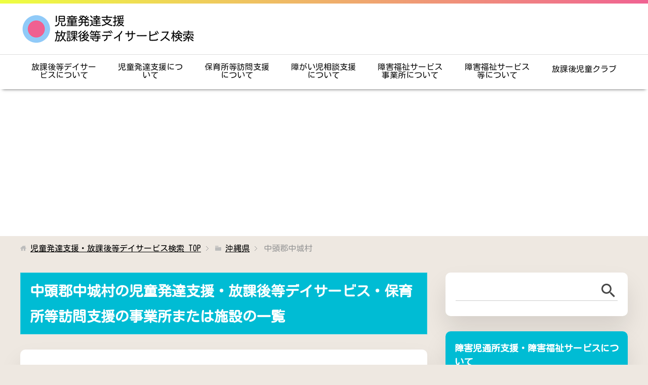

--- FILE ---
content_type: text/html; charset=UTF-8
request_url: https://houkago-navi.com/category/okinawa/nakagami-nakagusukuson/
body_size: 118345
content:
<!DOCTYPE html>
<html lang="ja"
      class="col2">
<head prefix="og: http://ogp.me/ns# fb: http://ogp.me/ns/fb#">

    <title>中頭郡中城村の児童発達支援・放課後等デイサービス・保育所等訪問支援の事業所または施設の一覧 | 児童発達支援・放課後等デイサービス検索</title>
    <meta charset="UTF-8">
    <meta http-equiv="X-UA-Compatible" content="IE=edge">
	        <meta name="viewport" content="width=device-width, initial-scale=1.0">
			            <meta name="keywords" content="児童発達支援施設,放課後等デイサービス,発達障害,障害児の学童保育,障害児の福祉施設,中頭郡中城村">
				            <meta name="description" content="「中頭郡中城村」の記事一覧">
		<link rel="canonical" href="https://houkago-navi.com/category/okinawa/nakagami-nakagusukuson/" />
<meta name='robots' content='max-image-preview:large' />
	<style>img:is([sizes="auto" i], [sizes^="auto," i]) { contain-intrinsic-size: 3000px 1500px }</style>
	<link rel='dns-prefetch' href='//www.google.com' />
<link rel="alternate" type="application/rss+xml" title="児童発達支援・放課後等デイサービス検索 &raquo; フィード" href="https://houkago-navi.com/feed/" />
<link rel="alternate" type="application/rss+xml" title="児童発達支援・放課後等デイサービス検索 &raquo; コメントフィード" href="https://houkago-navi.com/comments/feed/" />
<link rel="alternate" type="application/rss+xml" title="児童発達支援・放課後等デイサービス検索 &raquo; 中頭郡中城村 カテゴリーのフィード" href="https://houkago-navi.com/category/okinawa/nakagami-nakagusukuson/feed/" />
<script type="text/javascript">
/* <![CDATA[ */
window._wpemojiSettings = {"baseUrl":"https:\/\/s.w.org\/images\/core\/emoji\/16.0.1\/72x72\/","ext":".png","svgUrl":"https:\/\/s.w.org\/images\/core\/emoji\/16.0.1\/svg\/","svgExt":".svg","source":{"concatemoji":"https:\/\/houkago-navi.com\/wp-includes\/js\/wp-emoji-release.min.js?ver=6.8.3"}};
/*! This file is auto-generated */
!function(s,n){var o,i,e;function c(e){try{var t={supportTests:e,timestamp:(new Date).valueOf()};sessionStorage.setItem(o,JSON.stringify(t))}catch(e){}}function p(e,t,n){e.clearRect(0,0,e.canvas.width,e.canvas.height),e.fillText(t,0,0);var t=new Uint32Array(e.getImageData(0,0,e.canvas.width,e.canvas.height).data),a=(e.clearRect(0,0,e.canvas.width,e.canvas.height),e.fillText(n,0,0),new Uint32Array(e.getImageData(0,0,e.canvas.width,e.canvas.height).data));return t.every(function(e,t){return e===a[t]})}function u(e,t){e.clearRect(0,0,e.canvas.width,e.canvas.height),e.fillText(t,0,0);for(var n=e.getImageData(16,16,1,1),a=0;a<n.data.length;a++)if(0!==n.data[a])return!1;return!0}function f(e,t,n,a){switch(t){case"flag":return n(e,"\ud83c\udff3\ufe0f\u200d\u26a7\ufe0f","\ud83c\udff3\ufe0f\u200b\u26a7\ufe0f")?!1:!n(e,"\ud83c\udde8\ud83c\uddf6","\ud83c\udde8\u200b\ud83c\uddf6")&&!n(e,"\ud83c\udff4\udb40\udc67\udb40\udc62\udb40\udc65\udb40\udc6e\udb40\udc67\udb40\udc7f","\ud83c\udff4\u200b\udb40\udc67\u200b\udb40\udc62\u200b\udb40\udc65\u200b\udb40\udc6e\u200b\udb40\udc67\u200b\udb40\udc7f");case"emoji":return!a(e,"\ud83e\udedf")}return!1}function g(e,t,n,a){var r="undefined"!=typeof WorkerGlobalScope&&self instanceof WorkerGlobalScope?new OffscreenCanvas(300,150):s.createElement("canvas"),o=r.getContext("2d",{willReadFrequently:!0}),i=(o.textBaseline="top",o.font="600 32px Arial",{});return e.forEach(function(e){i[e]=t(o,e,n,a)}),i}function t(e){var t=s.createElement("script");t.src=e,t.defer=!0,s.head.appendChild(t)}"undefined"!=typeof Promise&&(o="wpEmojiSettingsSupports",i=["flag","emoji"],n.supports={everything:!0,everythingExceptFlag:!0},e=new Promise(function(e){s.addEventListener("DOMContentLoaded",e,{once:!0})}),new Promise(function(t){var n=function(){try{var e=JSON.parse(sessionStorage.getItem(o));if("object"==typeof e&&"number"==typeof e.timestamp&&(new Date).valueOf()<e.timestamp+604800&&"object"==typeof e.supportTests)return e.supportTests}catch(e){}return null}();if(!n){if("undefined"!=typeof Worker&&"undefined"!=typeof OffscreenCanvas&&"undefined"!=typeof URL&&URL.createObjectURL&&"undefined"!=typeof Blob)try{var e="postMessage("+g.toString()+"("+[JSON.stringify(i),f.toString(),p.toString(),u.toString()].join(",")+"));",a=new Blob([e],{type:"text/javascript"}),r=new Worker(URL.createObjectURL(a),{name:"wpTestEmojiSupports"});return void(r.onmessage=function(e){c(n=e.data),r.terminate(),t(n)})}catch(e){}c(n=g(i,f,p,u))}t(n)}).then(function(e){for(var t in e)n.supports[t]=e[t],n.supports.everything=n.supports.everything&&n.supports[t],"flag"!==t&&(n.supports.everythingExceptFlag=n.supports.everythingExceptFlag&&n.supports[t]);n.supports.everythingExceptFlag=n.supports.everythingExceptFlag&&!n.supports.flag,n.DOMReady=!1,n.readyCallback=function(){n.DOMReady=!0}}).then(function(){return e}).then(function(){var e;n.supports.everything||(n.readyCallback(),(e=n.source||{}).concatemoji?t(e.concatemoji):e.wpemoji&&e.twemoji&&(t(e.twemoji),t(e.wpemoji)))}))}((window,document),window._wpemojiSettings);
/* ]]> */
</script>
<style id='wp-emoji-styles-inline-css' type='text/css'>

	img.wp-smiley, img.emoji {
		display: inline !important;
		border: none !important;
		box-shadow: none !important;
		height: 1em !important;
		width: 1em !important;
		margin: 0 0.07em !important;
		vertical-align: -0.1em !important;
		background: none !important;
		padding: 0 !important;
	}
</style>
<link rel='stylesheet' id='wp-block-library-css' href='https://houkago-navi.com/wp-includes/css/dist/block-library/style.min.css?ver=6.8.3' type='text/css' media='all' />
<style id='classic-theme-styles-inline-css' type='text/css'>
/*! This file is auto-generated */
.wp-block-button__link{color:#fff;background-color:#32373c;border-radius:9999px;box-shadow:none;text-decoration:none;padding:calc(.667em + 2px) calc(1.333em + 2px);font-size:1.125em}.wp-block-file__button{background:#32373c;color:#fff;text-decoration:none}
</style>
<style id='global-styles-inline-css' type='text/css'>
:root{--wp--preset--aspect-ratio--square: 1;--wp--preset--aspect-ratio--4-3: 4/3;--wp--preset--aspect-ratio--3-4: 3/4;--wp--preset--aspect-ratio--3-2: 3/2;--wp--preset--aspect-ratio--2-3: 2/3;--wp--preset--aspect-ratio--16-9: 16/9;--wp--preset--aspect-ratio--9-16: 9/16;--wp--preset--color--black: #000000;--wp--preset--color--cyan-bluish-gray: #abb8c3;--wp--preset--color--white: #ffffff;--wp--preset--color--pale-pink: #f78da7;--wp--preset--color--vivid-red: #cf2e2e;--wp--preset--color--luminous-vivid-orange: #ff6900;--wp--preset--color--luminous-vivid-amber: #fcb900;--wp--preset--color--light-green-cyan: #7bdcb5;--wp--preset--color--vivid-green-cyan: #00d084;--wp--preset--color--pale-cyan-blue: #8ed1fc;--wp--preset--color--vivid-cyan-blue: #0693e3;--wp--preset--color--vivid-purple: #9b51e0;--wp--preset--gradient--vivid-cyan-blue-to-vivid-purple: linear-gradient(135deg,rgba(6,147,227,1) 0%,rgb(155,81,224) 100%);--wp--preset--gradient--light-green-cyan-to-vivid-green-cyan: linear-gradient(135deg,rgb(122,220,180) 0%,rgb(0,208,130) 100%);--wp--preset--gradient--luminous-vivid-amber-to-luminous-vivid-orange: linear-gradient(135deg,rgba(252,185,0,1) 0%,rgba(255,105,0,1) 100%);--wp--preset--gradient--luminous-vivid-orange-to-vivid-red: linear-gradient(135deg,rgba(255,105,0,1) 0%,rgb(207,46,46) 100%);--wp--preset--gradient--very-light-gray-to-cyan-bluish-gray: linear-gradient(135deg,rgb(238,238,238) 0%,rgb(169,184,195) 100%);--wp--preset--gradient--cool-to-warm-spectrum: linear-gradient(135deg,rgb(74,234,220) 0%,rgb(151,120,209) 20%,rgb(207,42,186) 40%,rgb(238,44,130) 60%,rgb(251,105,98) 80%,rgb(254,248,76) 100%);--wp--preset--gradient--blush-light-purple: linear-gradient(135deg,rgb(255,206,236) 0%,rgb(152,150,240) 100%);--wp--preset--gradient--blush-bordeaux: linear-gradient(135deg,rgb(254,205,165) 0%,rgb(254,45,45) 50%,rgb(107,0,62) 100%);--wp--preset--gradient--luminous-dusk: linear-gradient(135deg,rgb(255,203,112) 0%,rgb(199,81,192) 50%,rgb(65,88,208) 100%);--wp--preset--gradient--pale-ocean: linear-gradient(135deg,rgb(255,245,203) 0%,rgb(182,227,212) 50%,rgb(51,167,181) 100%);--wp--preset--gradient--electric-grass: linear-gradient(135deg,rgb(202,248,128) 0%,rgb(113,206,126) 100%);--wp--preset--gradient--midnight: linear-gradient(135deg,rgb(2,3,129) 0%,rgb(40,116,252) 100%);--wp--preset--font-size--small: 13px;--wp--preset--font-size--medium: 20px;--wp--preset--font-size--large: 36px;--wp--preset--font-size--x-large: 42px;--wp--preset--spacing--20: 0.44rem;--wp--preset--spacing--30: 0.67rem;--wp--preset--spacing--40: 1rem;--wp--preset--spacing--50: 1.5rem;--wp--preset--spacing--60: 2.25rem;--wp--preset--spacing--70: 3.38rem;--wp--preset--spacing--80: 5.06rem;--wp--preset--shadow--natural: 6px 6px 9px rgba(0, 0, 0, 0.2);--wp--preset--shadow--deep: 12px 12px 50px rgba(0, 0, 0, 0.4);--wp--preset--shadow--sharp: 6px 6px 0px rgba(0, 0, 0, 0.2);--wp--preset--shadow--outlined: 6px 6px 0px -3px rgba(255, 255, 255, 1), 6px 6px rgba(0, 0, 0, 1);--wp--preset--shadow--crisp: 6px 6px 0px rgba(0, 0, 0, 1);}:where(.is-layout-flex){gap: 0.5em;}:where(.is-layout-grid){gap: 0.5em;}body .is-layout-flex{display: flex;}.is-layout-flex{flex-wrap: wrap;align-items: center;}.is-layout-flex > :is(*, div){margin: 0;}body .is-layout-grid{display: grid;}.is-layout-grid > :is(*, div){margin: 0;}:where(.wp-block-columns.is-layout-flex){gap: 2em;}:where(.wp-block-columns.is-layout-grid){gap: 2em;}:where(.wp-block-post-template.is-layout-flex){gap: 1.25em;}:where(.wp-block-post-template.is-layout-grid){gap: 1.25em;}.has-black-color{color: var(--wp--preset--color--black) !important;}.has-cyan-bluish-gray-color{color: var(--wp--preset--color--cyan-bluish-gray) !important;}.has-white-color{color: var(--wp--preset--color--white) !important;}.has-pale-pink-color{color: var(--wp--preset--color--pale-pink) !important;}.has-vivid-red-color{color: var(--wp--preset--color--vivid-red) !important;}.has-luminous-vivid-orange-color{color: var(--wp--preset--color--luminous-vivid-orange) !important;}.has-luminous-vivid-amber-color{color: var(--wp--preset--color--luminous-vivid-amber) !important;}.has-light-green-cyan-color{color: var(--wp--preset--color--light-green-cyan) !important;}.has-vivid-green-cyan-color{color: var(--wp--preset--color--vivid-green-cyan) !important;}.has-pale-cyan-blue-color{color: var(--wp--preset--color--pale-cyan-blue) !important;}.has-vivid-cyan-blue-color{color: var(--wp--preset--color--vivid-cyan-blue) !important;}.has-vivid-purple-color{color: var(--wp--preset--color--vivid-purple) !important;}.has-black-background-color{background-color: var(--wp--preset--color--black) !important;}.has-cyan-bluish-gray-background-color{background-color: var(--wp--preset--color--cyan-bluish-gray) !important;}.has-white-background-color{background-color: var(--wp--preset--color--white) !important;}.has-pale-pink-background-color{background-color: var(--wp--preset--color--pale-pink) !important;}.has-vivid-red-background-color{background-color: var(--wp--preset--color--vivid-red) !important;}.has-luminous-vivid-orange-background-color{background-color: var(--wp--preset--color--luminous-vivid-orange) !important;}.has-luminous-vivid-amber-background-color{background-color: var(--wp--preset--color--luminous-vivid-amber) !important;}.has-light-green-cyan-background-color{background-color: var(--wp--preset--color--light-green-cyan) !important;}.has-vivid-green-cyan-background-color{background-color: var(--wp--preset--color--vivid-green-cyan) !important;}.has-pale-cyan-blue-background-color{background-color: var(--wp--preset--color--pale-cyan-blue) !important;}.has-vivid-cyan-blue-background-color{background-color: var(--wp--preset--color--vivid-cyan-blue) !important;}.has-vivid-purple-background-color{background-color: var(--wp--preset--color--vivid-purple) !important;}.has-black-border-color{border-color: var(--wp--preset--color--black) !important;}.has-cyan-bluish-gray-border-color{border-color: var(--wp--preset--color--cyan-bluish-gray) !important;}.has-white-border-color{border-color: var(--wp--preset--color--white) !important;}.has-pale-pink-border-color{border-color: var(--wp--preset--color--pale-pink) !important;}.has-vivid-red-border-color{border-color: var(--wp--preset--color--vivid-red) !important;}.has-luminous-vivid-orange-border-color{border-color: var(--wp--preset--color--luminous-vivid-orange) !important;}.has-luminous-vivid-amber-border-color{border-color: var(--wp--preset--color--luminous-vivid-amber) !important;}.has-light-green-cyan-border-color{border-color: var(--wp--preset--color--light-green-cyan) !important;}.has-vivid-green-cyan-border-color{border-color: var(--wp--preset--color--vivid-green-cyan) !important;}.has-pale-cyan-blue-border-color{border-color: var(--wp--preset--color--pale-cyan-blue) !important;}.has-vivid-cyan-blue-border-color{border-color: var(--wp--preset--color--vivid-cyan-blue) !important;}.has-vivid-purple-border-color{border-color: var(--wp--preset--color--vivid-purple) !important;}.has-vivid-cyan-blue-to-vivid-purple-gradient-background{background: var(--wp--preset--gradient--vivid-cyan-blue-to-vivid-purple) !important;}.has-light-green-cyan-to-vivid-green-cyan-gradient-background{background: var(--wp--preset--gradient--light-green-cyan-to-vivid-green-cyan) !important;}.has-luminous-vivid-amber-to-luminous-vivid-orange-gradient-background{background: var(--wp--preset--gradient--luminous-vivid-amber-to-luminous-vivid-orange) !important;}.has-luminous-vivid-orange-to-vivid-red-gradient-background{background: var(--wp--preset--gradient--luminous-vivid-orange-to-vivid-red) !important;}.has-very-light-gray-to-cyan-bluish-gray-gradient-background{background: var(--wp--preset--gradient--very-light-gray-to-cyan-bluish-gray) !important;}.has-cool-to-warm-spectrum-gradient-background{background: var(--wp--preset--gradient--cool-to-warm-spectrum) !important;}.has-blush-light-purple-gradient-background{background: var(--wp--preset--gradient--blush-light-purple) !important;}.has-blush-bordeaux-gradient-background{background: var(--wp--preset--gradient--blush-bordeaux) !important;}.has-luminous-dusk-gradient-background{background: var(--wp--preset--gradient--luminous-dusk) !important;}.has-pale-ocean-gradient-background{background: var(--wp--preset--gradient--pale-ocean) !important;}.has-electric-grass-gradient-background{background: var(--wp--preset--gradient--electric-grass) !important;}.has-midnight-gradient-background{background: var(--wp--preset--gradient--midnight) !important;}.has-small-font-size{font-size: var(--wp--preset--font-size--small) !important;}.has-medium-font-size{font-size: var(--wp--preset--font-size--medium) !important;}.has-large-font-size{font-size: var(--wp--preset--font-size--large) !important;}.has-x-large-font-size{font-size: var(--wp--preset--font-size--x-large) !important;}
:where(.wp-block-post-template.is-layout-flex){gap: 1.25em;}:where(.wp-block-post-template.is-layout-grid){gap: 1.25em;}
:where(.wp-block-columns.is-layout-flex){gap: 2em;}:where(.wp-block-columns.is-layout-grid){gap: 2em;}
:root :where(.wp-block-pullquote){font-size: 1.5em;line-height: 1.6;}
</style>
<link rel='stylesheet' id='keni_base-css' href='https://houkago-navi.com/wp-content/themes/keni71_wp_spring_pink_201805011805/base.css?ver=6.8.3' type='text/css' media='all' />
<link rel='stylesheet' id='child_keni_base-css' href='https://houkago-navi.com/wp-content/themes/keni71_wp_spring_pink_201805011805_child/base.css?ver=6.8.3' type='text/css' media='all' />
<link rel='stylesheet' id='keni_rwd-css' href='https://houkago-navi.com/wp-content/themes/keni71_wp_spring_pink_201805011805/rwd.css?ver=6.8.3' type='text/css' media='all' />
<link rel='stylesheet' id='child_keni_rwd-css' href='https://houkago-navi.com/wp-content/themes/keni71_wp_spring_pink_201805011805_child/rwd.css?ver=6.8.3' type='text/css' media='all' />
<script type="text/javascript" src="https://houkago-navi.com/wp-includes/js/jquery/jquery.min.js?ver=3.7.1" id="jquery-core-js"></script>
<script type="text/javascript" src="https://houkago-navi.com/wp-includes/js/jquery/jquery-migrate.min.js?ver=3.4.1" id="jquery-migrate-js"></script>
<link rel="https://api.w.org/" href="https://houkago-navi.com/wp-json/" /><link rel="alternate" title="JSON" type="application/json" href="https://houkago-navi.com/wp-json/wp/v2/categories/2194" /><link rel="EditURI" type="application/rsd+xml" title="RSD" href="https://houkago-navi.com/xmlrpc.php?rsd" />
<meta name="generator" content="WordPress 6.8.3" />
                <script>
                    var ajaxUrl = 'https://houkago-navi.com/wp-admin/admin-ajax.php';
                </script>
        <style type="text/css">.blue-message {
background: none repeat scroll 0 0 #3399ff;
    color: #ffffff;
    text-shadow: none;
    font-size: 16px;
    line-height: 24px;
    padding: 10px;
}.green-message {
background: none repeat scroll 0 0 #8cc14c;
    color: #ffffff;
    text-shadow: none;
    font-size: 16px;
    line-height: 24px;
    padding: 10px;
}.orange-message {
background: none repeat scroll 0 0 #faa732;
    color: #ffffff;
    text-shadow: none;
    font-size: 16px;
    line-height: 24px;
    padding: 10px;
}.red-message {
background: none repeat scroll 0 0 #da4d31;
    color: #ffffff;
    text-shadow: none;
    font-size: 16px;
    line-height: 24px;
    padding: 10px;
}.grey-message {
background: none repeat scroll 0 0 #53555c;
    color: #ffffff;
    text-shadow: none;
    font-size: 16px;
    line-height: 24px;
    padding: 10px;
}.left-block {
background: none repeat scroll 0 0px, radial-gradient(ellipse at center center, #ffffff 0%, #f2f2f2 100%) repeat scroll 0 0 rgba(0, 0, 0, 0);
    color: #8b8e97;
    padding: 10px;
    margin: 10px;
    float: left;
}.right-block {
background: none repeat scroll 0 0px, radial-gradient(ellipse at center center, #ffffff 0%, #f2f2f2 100%) repeat scroll 0 0 rgba(0, 0, 0, 0);
    color: #8b8e97;
    padding: 10px;
    margin: 10px;
    float: right;
}.blockquotes {
background: none;
    border-left: 5px solid #f1f1f1;
    color: #8B8E97;
    font-size: 16px;
    font-style: italic;
    line-height: 22px;
    padding-left: 15px;
    padding: 10px;
    width: 60%;
    float: left;
}</style>
<!--OGP-->
<meta property="og:type" content="article" />
<meta property="og:url" content="https://houkago-navi.com/category/okinawa/nakagami-nakagusukuson/" />
<meta property="og:title" content="中頭郡中城村の児童発達支援・放課後等デイサービス・保育所等訪問支援の事業所または施設の一覧 | 児童発達支援・放課後等デイサービス検索" />
<meta property="og:description" content="「中頭郡中城村」の記事一覧" />
<meta property="og:site_name" content="児童発達支援・放課後等デイサービス検索" />
<meta property="og:image" content="https://houkago-navi.com/wp-content/uploads/2020/05/houkago-navi-300x300.jpg" />
<meta property="fb:app_id" content="291712858896072" />
<meta property="og:locale" content="ja_JP" />
<!--OGP-->

<!-- Twitter Cards -->
<meta name="twitter:card" content="summary" />
<meta name="twitter:site" content="@houkago_navi" />
<meta name="twitter:title" content="中頭郡中城村の児童発達支援・放課後等デイサービス・保育所等訪問支援の事業所または施設の一覧 | 児童発達支援・放課後等デイサービス検索" />
<meta name="twitter:description" content="「中頭郡中城村」の記事一覧" />
<meta name="twitter:image" content="https://houkago-navi.com/wp-content/uploads/2020/04/v7pUDubm_400x400.jpg" />
<!--Twitter Cards-->
        <link rel="shortcut icon" type="image/x-icon" href="https://houkago-navi.com/wp-content/themes/keni71_wp_spring_pink_201805011805/favicon.ico">
        <link rel="apple-touch-icon" href="https://houkago-navi.com/wp-content/themes/keni71_wp_spring_pink_201805011805/images/apple-touch-icon.png">
        <link rel="apple-touch-icon-precomposed"
              href="https://houkago-navi.com/wp-content/themes/keni71_wp_spring_pink_201805011805/images/apple-touch-icon.png">
        <link rel="icon" href="https://houkago-navi.com/wp-content/themes/keni71_wp_spring_pink_201805011805/images/apple-touch-icon.png">
	    <!--[if lt IE 9]>
    <script src="https://houkago-navi.com/wp-content/themes/keni71_wp_spring_pink_201805011805/js/html5.js"></script><![endif]-->
	<meta name="google-site-verification" content="NRX-tqMB7tQ2WByOlAT1Y-5hVohgU7zs2bJTDlnbVNU" />
<meta name="google-site-verification" content="JfHVAEAbDkr8TlkR-2zoQh-CjvOf0gY8XNeXvTSYIZs" />

<!-- Global site tag (gtag.js) - Google Analytics -->
<script async src="https://www.googletagmanager.com/gtag/js?id=UA-118662167-1"></script>
<script>
  window.dataLayer = window.dataLayer || [];
  function gtag(){dataLayer.push(arguments);}
  gtag('js', new Date());

  gtag('config', 'UA-118662167-1');
</script>

<!-- yak2139 -->
<!-- Global site tag (gtag.js) - Google Analytics -->
<script async src="https://www.googletagmanager.com/gtag/js?id=UA-136352525-1"></script>
<script>
  window.dataLayer = window.dataLayer || [];
  function gtag(){dataLayer.push(arguments);}
  gtag('js', new Date());

  gtag('config', 'UA-136352525-1');
</script>

<link rel="preconnect" href="https://fonts.googleapis.com">
<link rel="preconnect" href="https://fonts.gstatic.com" crossorigin>
<link href="https://fonts.googleapis.com/css2?family=Kosugi+Maru&display=swap" rel="stylesheet">
<link href="https://use.fontawesome.com/releases/v5.6.1/css/all.css" rel="stylesheet">

<script data-ad-client="ca-pub-1778879065707994" async src="https://pagead2.googlesyndication.com/pagead/js/adsbygoogle.js"></script>

</head>
    <body class="archive category category-nakagami-nakagusukuson category-2194 wp-theme-keni71_wp_spring_pink_201805011805 wp-child-theme-keni71_wp_spring_pink_201805011805_child">
	
    <div class="container">
        <header id="top" class="site-header ">
            <div class="header-container">
                <div class="site-header-in">
                    <div class="site-header-conts">
                                                    <p class="site-title"><a
                                        href="https://houkago-navi.com"><img src="https://houkago-navi.com/wp-content/uploads/2021/08/houkago-navi-logo_350x60.png" alt="児童発達支援・放課後等デイサービス検索" /></a>
                            </p>
                                            </div>
                </div>
                                    <!--▼グローバルナビ-->
                    <nav class="global-nav">
                        <div class="global-nav-in">
                            <div class="global-nav-panel"><span class="btn-global-nav icon-gn-menu"></span></div>
                            <ul id="menu">
                                <li class="menu-item menu-item-type-post_type menu-item-object-page menu-item-207"><a href="https://houkago-navi.com/about-houkago-day-service/">放課後等デイサービスについて</a></li>
<li class="menu-item menu-item-type-post_type menu-item-object-page menu-item-has-children menu-item-208"><a href="https://houkago-navi.com/about-jido-hatatsu-shien/">児童発達支援について</a>
<ul class="sub-menu">
	<li class="menu-item menu-item-type-post_type menu-item-object-page menu-item-30539"><a href="https://houkago-navi.com/about-itakuhoumongata-jidohattatsushien/">居宅訪問型児童発達支援について</a></li>
</ul>
</li>
<li class="menu-item menu-item-type-post_type menu-item-object-page menu-item-29916"><a href="https://houkago-navi.com/about-hoikusyo-houmon-shien/">保育所等訪問支援について</a></li>
<li class="menu-item menu-item-type-post_type menu-item-object-page menu-item-45959"><a href="https://houkago-navi.com/about-shogaijisodanshien/">障がい児相談支援について</a></li>
<li class="menu-item menu-item-type-post_type menu-item-object-page menu-item-29912"><a href="https://houkago-navi.com/about-welfare-service-office/">障害福祉サービス事業所について</a></li>
<li class="menu-item menu-item-type-post_type menu-item-object-page menu-item-9006"><a href="https://houkago-navi.com/about-shogaifukushi-service/">障害福祉サービス等について</a></li>
<li class="menu-item menu-item-type-post_type menu-item-object-page menu-item-29215"><a href="https://houkago-navi.com/about-houkago-jidou-kurabu/">放課後児童クラブ</a></li>
                            </ul>
                        </div>
                    </nav>
                    <!--▲グローバルナビ-->
			            </div><!-- header-container -->
                    </header>
		        <!--▲サイトヘッダー-->
    <div class="main-body">
        <div class="main-body-in">

            <!--▼パン屑ナビ-->
          		<nav class="breadcrumbs">
			<ol class="breadcrumbs-in" itemscope itemtype="http://schema.org/BreadcrumbList">
				<li class="bcl-first" itemprop="itemListElement" itemscope itemtype="http://schema.org/ListItem">
	<a itemprop="item" href="https://houkago-navi.com"><span itemprop="name">児童発達支援・放課後等デイサービス検索</span> TOP</a>
	<meta itemprop="position" content="1" />
</li>
<li itemprop="itemListElement" itemscope itemtype="http://schema.org/ListItem">
	<a itemprop="item" href="https://houkago-navi.com/category/okinawa/"><span itemprop="name">沖縄県</span></a>
	<meta itemprop="position" content="2" />
</li>
<li class="bcl-last">中頭郡中城村</li>
			</ol>
		</nav>
            <!--▲パン屑ナビ-->

            <!--▼メインコンテンツ-->
            <main>
              <div class="main-conts">
                <h1 class="archive-title">中頭郡中城村の児童発達支援・放課後等デイサービス・保育所等訪問支援の事業所または施設の一覧</h1>

          <div class="content-area section-wrap">
<div class="section-in">
<p>児童福祉法に基づく児童発達支援施設、放課後等デイサービス（放デイ）、保育所等訪問支援など障害児福祉施設を掲載中しております。</p>
<p>児童発達支援とは、小学校就学前の6歳までの発達に遅れや障がいのある、お子様が通所にて支援を受けるための施設になります。<br />
また、放課後等デイサービス（放課後デイまたは放デイ）は、学校就学中（小学生から高校生まで）の障がい児に対して、放課後や休日、長期休暇中などに生活能力の向上訓練、社会コミュニティの交流機会の提供を行っている施設になります。</p>
<p>発達障害、自閉症、ADHDや学習障害(LD)を抱えるお子さまへ、それぞれの施設や教室で、得意としている療育（例えば音楽療法・運動療法など）がありますのでお探し頂けます。</p>


</div>
</div>






<div class="content-area section-wrap">
<div class="section-in">
<div class="ad-center"><center><br />
<script async src="//pagead2.googlesyndication.com/pagead/js/adsbygoogle.js"></script><br />
<!-- houkago-navi-responsive --><br />
<ins class="adsbygoogle" style="display: block;" data-ad-client="ca-pub-1778879065707994" data-ad-slot="4215224215" data-ad-format="auto"></ins><br />
<script>
(adsbygoogle = window.adsbygoogle || []).push({});
</script></center></div>

</div>
</div>


	<article id="post-88363" class="section-wrap">
		<div class="section-in">
		<header class="article-header">
			<h2 class="section-title"><a href="https://houkago-navi.com/okinawa/nakagami-nakagusukuson/nakagami-gun-42/" title="【中頭郡中城村】 ことばと読み書きの相談室ちゃっと">【中頭郡中城村】 ことばと読み書きの相談室ちゃっと</a></h2>

			
			<div class="post-cat">
<span class="cat cat2194" style="background-color: #666;"><a href="https://houkago-navi.com/category/okinawa/nakagami-nakagusukuson/" style="color: #fff;">中頭郡中城村</a></span>

</div>
			
			
			
		</header>
		<div class="article-body">


			




   
    <div class="service_list">
      <ul>
                 
          <li>児童発達支援</li>
                 
          <li>放課後等デイサービス</li>
                              </ul>
    </div>
  
	<table>
					<tr><th>所在地</th><td>中頭郡中城村南上原７２６番地１<br/></td></tr>
		
				<tr><th>TEL / FAX</th><td>TEL: 098-3182-8107						</td></tr>
			

		
				 
		<tr><th>種別</th><td>							 児童発達支援							 放課後等デイサービス							 							 						</td>
		</tr>
		
	</table>
			
			
			
		<p class="link-next"><a href="https://houkago-navi.com/okinawa/nakagami-nakagusukuson/nakagami-gun-42/">続きを読む</a></p>
		</div>
		</div>
	</article>


	<article id="post-88362" class="section-wrap">
		<div class="section-in">
		<header class="article-header">
			<h2 class="section-title"><a href="https://houkago-navi.com/okinawa/nakagami-nakagusukuson/nakagami-gun-41/" title="【中頭郡中城村】 重症心身障がい児デイサービスkukuna">【中頭郡中城村】 重症心身障がい児デイサービスkukuna</a></h2>

			
			<div class="post-cat">
<span class="cat cat2194" style="background-color: #666;"><a href="https://houkago-navi.com/category/okinawa/nakagami-nakagusukuson/" style="color: #fff;">中頭郡中城村</a></span>

</div>
			
			
			
		</header>
		<div class="article-body">


			




   
    <div class="service_list">
      <ul>
                 
          <li>児童発達支援</li>
                 
          <li>放課後等デイサービス</li>
                              </ul>
    </div>
  
	<table>
					<tr><th>所在地</th><td>中頭郡中城村南上原208番地１F<br/></td></tr>
		
				<tr><th>TEL / FAX</th><td>TEL: 080-6497-7997						</td></tr>
			

		
				 
		<tr><th>種別</th><td>							 児童発達支援							 放課後等デイサービス							 							 						</td>
		</tr>
		
	</table>
			
			
			
		<p class="link-next"><a href="https://houkago-navi.com/okinawa/nakagami-nakagusukuson/nakagami-gun-41/">続きを読む</a></p>
		</div>
		</div>
	</article>


	<article id="post-87610" class="section-wrap">
		<div class="section-in">
		<header class="article-header">
			<h2 class="section-title"><a href="https://houkago-navi.com/okinawa/nakagami-nakagusukuson/nakagami-gun-38/" title="【中頭郡中城村】 相談支援事業所みずほ">【中頭郡中城村】 相談支援事業所みずほ</a></h2>

			
			<div class="post-cat">
<span class="cat cat2194" style="background-color: #666;"><a href="https://houkago-navi.com/category/okinawa/nakagami-nakagusukuson/" style="color: #fff;">中頭郡中城村</a></span>

</div>
			
			
			
		</header>
		<div class="article-body">


			




   
    <div class="service_list">
      <ul>
                                         
          <li>障害児相談支援</li>
              </ul>
    </div>
  
	<table>
					<tr><th>所在地</th><td>中頭郡中城村南上原651-4　花の里101<br/></td></tr>
		
				<tr><th>TEL / FAX</th><td>TEL: 098-895-3500						<br>FAX: 098-895-3518						</td></tr>
			

		
				 
		<tr><th>種別</th><td>							 							 							 							 障害児相談支援						</td>
		</tr>
		
	</table>
			
			
			
		<p class="link-next"><a href="https://houkago-navi.com/okinawa/nakagami-nakagusukuson/nakagami-gun-38/">続きを読む</a></p>
		</div>
		</div>
	</article>


	<article id="post-85909" class="section-wrap">
		<div class="section-in">
		<header class="article-header">
			<h2 class="section-title"><a href="https://houkago-navi.com/okinawa/nakagami-nakagusukuson/nakagami-gun-37/" title="【中頭郡中城村】 サポートセンター アジト">【中頭郡中城村】 サポートセンター アジト</a></h2>

			
			<div class="post-cat">
<span class="cat cat2194" style="background-color: #666;"><a href="https://houkago-navi.com/category/okinawa/nakagami-nakagusukuson/" style="color: #fff;">中頭郡中城村</a></span>

</div>
			
			
			
		</header>
		<div class="article-body">


			




   
    <div class="service_list">
      <ul>
                 
          <li>児童発達支援</li>
                 
          <li>放課後等デイサービス</li>
                              </ul>
    </div>
  
	<table>
					<tr><th>所在地</th><td>中頭郡中城村当間840番地<br/></td></tr>
		
				<tr><th>TEL / FAX</th><td>TEL: 098-943-2731						<br>FAX: 098-943-2832						</td></tr>
			

		
				 
		<tr><th>種別</th><td>							 児童発達支援							 放課後等デイサービス							 							 						</td>
		</tr>
		
	</table>
			
			
			
		<p class="link-next"><a href="https://houkago-navi.com/okinawa/nakagami-nakagusukuson/nakagami-gun-37/">続きを読む</a></p>
		</div>
		</div>
	</article>


	<article id="post-82916" class="section-wrap">
		<div class="section-in">
		<header class="article-header">
			<h2 class="section-title"><a href="https://houkago-navi.com/okinawa/nakagami-nakagusukuson/nakagami-gun-29/" title="【中頭郡中城村】 放課後等デイサービスTin">【中頭郡中城村】 放課後等デイサービスTin</a></h2>

			
			<div class="post-cat">
<span class="cat cat2194" style="background-color: #666;"><a href="https://houkago-navi.com/category/okinawa/nakagami-nakagusukuson/" style="color: #fff;">中頭郡中城村</a></span>

</div>
			
			
			
		</header>
		<div class="article-body">


			




   
    <div class="service_list">
      <ul>
                 
          <li>児童発達支援</li>
                 
          <li>放課後等デイサービス</li>
                              </ul>
    </div>
  
	<table>
					<tr><th>所在地</th><td>沖縄県中頭郡中城村伊集62番地3<br/></td></tr>
		
				<tr><th>TEL / FAX</th><td>TEL: 050-1086-7703						<br>FAX: 050-1086-7703						</td></tr>
			

		
				 
		<tr><th>種別</th><td>							 児童発達支援							 放課後等デイサービス							 							 						</td>
		</tr>
		
	</table>
			
			
			
		<p class="link-next"><a href="https://houkago-navi.com/okinawa/nakagami-nakagusukuson/nakagami-gun-29/">続きを読む</a></p>
		</div>
		</div>
	</article>


	<article id="post-80642" class="section-wrap">
		<div class="section-in">
		<header class="article-header">
			<h2 class="section-title"><a href="https://houkago-navi.com/okinawa/nakagami-nakagusukuson/nakagami-gun-26/" title="【中頭郡中城村】 Wish">【中頭郡中城村】 Wish</a></h2>

			
			<div class="post-cat">
<span class="cat cat2194" style="background-color: #666;"><a href="https://houkago-navi.com/category/okinawa/nakagami-nakagusukuson/" style="color: #fff;">中頭郡中城村</a></span>

</div>
			
			
			
		</header>
		<div class="article-body">


			




   
    <div class="service_list">
      <ul>
                 
          <li>児童発達支援</li>
                 
          <li>放課後等デイサービス</li>
                              </ul>
    </div>
  
	<table>
					<tr><th>所在地</th><td>沖縄県中頭郡中城村南上原39番地2<br/></td></tr>
		
				<tr><th>TEL / FAX</th><td>TEL: 098-895-6550						<br>FAX: 098-895-6560						</td></tr>
			

		
				 
		<tr><th>種別</th><td>							 児童発達支援							 放課後等デイサービス							 							 						</td>
		</tr>
		
	</table>
			
			
			
		<p class="link-next"><a href="https://houkago-navi.com/okinawa/nakagami-nakagusukuson/nakagami-gun-26/">続きを読む</a></p>
		</div>
		</div>
	</article>


	<article id="post-78289" class="section-wrap">
		<div class="section-in">
		<header class="article-header">
			<h2 class="section-title"><a href="https://houkago-navi.com/okinawa/nakagami-nakagusukuson/nakagami-gun-23/" title="【中頭郡中城村】 カリス">【中頭郡中城村】 カリス</a></h2>

			
			<div class="post-cat">
<span class="cat cat2194" style="background-color: #666;"><a href="https://houkago-navi.com/category/okinawa/nakagami-nakagusukuson/" style="color: #fff;">中頭郡中城村</a></span>

</div>
			
			
			
		</header>
		<div class="article-body">


			




   
    <div class="service_list">
      <ul>
                 
          <li>児童発達支援</li>
                 
          <li>放課後等デイサービス</li>
                              </ul>
    </div>
  
	<table>
					<tr><th>所在地</th><td>中頭郡中城村登又1103番地1<br/></td></tr>
		
				<tr><th>TEL / FAX</th><td>TEL: 098-895-5133						<br>FAX: 098-895-1882						</td></tr>
			

		
				 
		<tr><th>種別</th><td>							 児童発達支援							 放課後等デイサービス							 							 						</td>
		</tr>
		
	</table>
			
			
			
		<p class="link-next"><a href="https://houkago-navi.com/okinawa/nakagami-nakagusukuson/nakagami-gun-23/">続きを読む</a></p>
		</div>
		</div>
	</article>


	<article id="post-71048" class="section-wrap">
		<div class="section-in">
		<header class="article-header">
			<h2 class="section-title"><a href="https://houkago-navi.com/okinawa/nakagami-nakagusukuson/nakagami-gun-21/" title="【中頭郡中城村】 相談支援事業所アペックスプラン">【中頭郡中城村】 相談支援事業所アペックスプラン</a></h2>

			
			<div class="post-cat">
<span class="cat cat2194" style="background-color: #666;"><a href="https://houkago-navi.com/category/okinawa/nakagami-nakagusukuson/" style="color: #fff;">中頭郡中城村</a></span>

</div>
			
			
			
		</header>
		<div class="article-body">


			




   
    <div class="service_list">
      <ul>
                                         
          <li>障害児相談支援</li>
              </ul>
    </div>
  
	<table>
					<tr><th>所在地</th><td>中頭郡中城村南上原199番地の1<br/>ぐすく南2階</td></tr>
		
				<tr><th>TEL / FAX</th><td>TEL: 098-894-9001						<br>FAX: 098-894-9003						</td></tr>
			

		
				 
		<tr><th>種別</th><td>							 							 							 							 障害児相談支援						</td>
		</tr>
		
	</table>
			
			
			
		<p class="link-next"><a href="https://houkago-navi.com/okinawa/nakagami-nakagusukuson/nakagami-gun-21/">続きを読む</a></p>
		</div>
		</div>
	</article>


	<article id="post-67766" class="section-wrap">
		<div class="section-in">
		<header class="article-header">
			<h2 class="section-title"><a href="https://houkago-navi.com/okinawa/nakagami-nakagusukuson/nakagami-gun-18/" title="【中頭郡中城村】 ルンタ">【中頭郡中城村】 ルンタ</a></h2>

			
			<div class="post-cat">
<span class="cat cat2194" style="background-color: #666;"><a href="https://houkago-navi.com/category/okinawa/nakagami-nakagusukuson/" style="color: #fff;">中頭郡中城村</a></span>

</div>
			
			
			
		</header>
		<div class="article-body">


			




   
    <div class="service_list">
      <ul>
                 
          <li>児童発達支援</li>
                 
          <li>放課後等デイサービス</li>
                              </ul>
    </div>
  
	<table>
					<tr><th>所在地</th><td>中頭郡中城村登又1411番地<br/></td></tr>
		
				<tr><th>TEL / FAX</th><td>TEL: 098-943-7470						<br>FAX: 098-943-7471						</td></tr>
			

		
				 
		<tr><th>種別</th><td>							 児童発達支援							 放課後等デイサービス							 							 						</td>
		</tr>
		
	</table>
			
			
			
		<p class="link-next"><a href="https://houkago-navi.com/okinawa/nakagami-nakagusukuson/nakagami-gun-18/">続きを読む</a></p>
		</div>
		</div>
	</article>


	<article id="post-67765" class="section-wrap">
		<div class="section-in">
		<header class="article-header">
			<h2 class="section-title"><a href="https://houkago-navi.com/okinawa/nakagami-nakagusukuson/nakagami-gun-17/" title="【中頭郡中城村】 放課後等デイサービス あうる">【中頭郡中城村】 放課後等デイサービス あうる</a></h2>

			
			<div class="post-cat">
<span class="cat cat2194" style="background-color: #666;"><a href="https://houkago-navi.com/category/okinawa/nakagami-nakagusukuson/" style="color: #fff;">中頭郡中城村</a></span>

</div>
			
			
			
		</header>
		<div class="article-body">


			




   
    <div class="service_list">
      <ul>
                 
          <li>児童発達支援</li>
                                      </ul>
    </div>
  
	<table>
					<tr><th>所在地</th><td>中頭郡中城村南上原560番地1<br/></td></tr>
		
				<tr><th>TEL / FAX</th><td>TEL: 098-943-8495						<br>FAX: 098-943-8496						</td></tr>
			

		
				 
		<tr><th>種別</th><td>							 児童発達支援							 							 							 						</td>
		</tr>
		
	</table>
			
			
			
		<p class="link-next"><a href="https://houkago-navi.com/okinawa/nakagami-nakagusukuson/nakagami-gun-17/">続きを読む</a></p>
		</div>
		</div>
	</article>


	<article id="post-67731" class="section-wrap">
		<div class="section-in">
		<header class="article-header">
			<h2 class="section-title"><a href="https://houkago-navi.com/okinawa/nakagami-nakagusukuson/nakagami-gun-12/" title="【中頭郡中城村】 放課後等デイサービス あうる">【中頭郡中城村】 放課後等デイサービス あうる</a></h2>

			
			<div class="post-cat">
<span class="cat cat2194" style="background-color: #666;"><a href="https://houkago-navi.com/category/okinawa/nakagami-nakagusukuson/" style="color: #fff;">中頭郡中城村</a></span>

</div>
			
			
			
		</header>
		<div class="article-body">


			




   
    <div class="service_list">
      <ul>
                         
          <li>放課後等デイサービス</li>
                              </ul>
    </div>
  
	<table>
					<tr><th>所在地</th><td>中頭郡中城村南上原560番地1<br/></td></tr>
		
				<tr><th>TEL / FAX</th><td>TEL: 098-943-8495						<br>FAX: 098-943-8496						</td></tr>
			

		
				 
		<tr><th>種別</th><td>							 							 放課後等デイサービス							 							 						</td>
		</tr>
		
	</table>
			
			
			
		<p class="link-next"><a href="https://houkago-navi.com/okinawa/nakagami-nakagusukuson/nakagami-gun-12/">続きを読む</a></p>
		</div>
		</div>
	</article>


	<article id="post-46305" class="section-wrap">
		<div class="section-in">
		<header class="article-header">
			<h2 class="section-title"><a href="https://houkago-navi.com/okinawa/nakagami-nakagusukuson/nakagami-gun-5/" title="【中頭郡中城村】 Kid′sデイ　あうる">【中頭郡中城村】 Kid′sデイ　あうる</a></h2>

			
			<div class="post-cat">
<span class="cat cat2194" style="background-color: #666;"><a href="https://houkago-navi.com/category/okinawa/nakagami-nakagusukuson/" style="color: #fff;">中頭郡中城村</a></span>

</div>
			
			
			
		</header>
		<div class="article-body">


			




   
    <div class="service_list">
      <ul>
                 
          <li>児童発達支援</li>
                                      </ul>
    </div>
  
	<table>
					<tr><th>所在地</th><td>中頭郡中城村南上原365番地13<br/></td></tr>
		
				<tr><th>TEL / FAX</th><td>TEL: 098-943-3257						<br>FAX: 098-943-3258						</td></tr>
			

		
				 
		<tr><th>種別</th><td>							 児童発達支援							 							 							 						</td>
		</tr>
		
	</table>
			
			
			
		<p class="link-next"><a href="https://houkago-navi.com/okinawa/nakagami-nakagusukuson/nakagami-gun-5/">続きを読む</a></p>
		</div>
		</div>
	</article>


	<article id="post-34596" class="section-wrap">
		<div class="section-in">
		<header class="article-header">
			<h2 class="section-title"><a href="https://houkago-navi.com/okinawa/nakagami-nakagusukuson/okinawa-205/" title="【中頭郡中城村】 相談支援センターあうる">【中頭郡中城村】 相談支援センターあうる</a></h2>

			
			<div class="post-cat">
<span class="cat cat2194" style="background-color: #666;"><a href="https://houkago-navi.com/category/okinawa/nakagami-nakagusukuson/" style="color: #fff;">中頭郡中城村</a></span>

</div>
			
			
			
		</header>
		<div class="article-body">


			




   
    <div class="service_list">
      <ul>
                                         
          <li>障害児相談支援</li>
              </ul>
    </div>
  
	<table>
					<tr><th>所在地</th><td>中頭郡中城村南上原955番地3<br/></td></tr>
		
				<tr><th>TEL / FAX</th><td>TEL: 098-988-1242						</td></tr>
			

		
				 
		<tr><th>種別</th><td>							 							 							 							 障害児相談支援						</td>
		</tr>
		
	</table>
			
			
			
		<p class="link-next"><a href="https://houkago-navi.com/okinawa/nakagami-nakagusukuson/okinawa-205/">続きを読む</a></p>
		</div>
		</div>
	</article>


	<article id="post-34593" class="section-wrap">
		<div class="section-in">
		<header class="article-header">
			<h2 class="section-title"><a href="https://houkago-navi.com/okinawa/nakagami-nakagusukuson/okinawa-202/" title="【中頭郡中城村】 相談支援事業所 ありがとう">【中頭郡中城村】 相談支援事業所 ありがとう</a></h2>

			
			<div class="post-cat">
<span class="cat cat2194" style="background-color: #666;"><a href="https://houkago-navi.com/category/okinawa/nakagami-nakagusukuson/" style="color: #fff;">中頭郡中城村</a></span>

</div>
			
			
			
		</header>
		<div class="article-body">


			




   
    <div class="service_list">
      <ul>
                                         
          <li>障害児相談支援</li>
              </ul>
    </div>
  
	<table>
					<tr><th>所在地</th><td>中頭郡中城村南上原779番地5<br/></td></tr>
		
				<tr><th>TEL / FAX</th><td>TEL: 098-988-1251						<br>FAX: 098-988-1251						</td></tr>
			

		
				 
		<tr><th>種別</th><td>							 							 							 							 障害児相談支援						</td>
		</tr>
		
	</table>
			
			
			
		<p class="link-next"><a href="https://houkago-navi.com/okinawa/nakagami-nakagusukuson/okinawa-202/">続きを読む</a></p>
		</div>
		</div>
	</article>


	<article id="post-34584" class="section-wrap">
		<div class="section-in">
		<header class="article-header">
			<h2 class="section-title"><a href="https://houkago-navi.com/okinawa/nakagami-nakagusukuson/okinawa-193/" title="【中頭郡中城村】 ケアステーションポント">【中頭郡中城村】 ケアステーションポント</a></h2>

			
			<div class="post-cat">
<span class="cat cat2194" style="background-color: #666;"><a href="https://houkago-navi.com/category/okinawa/nakagami-nakagusukuson/" style="color: #fff;">中頭郡中城村</a></span>

</div>
			
			
			
		</header>
		<div class="article-body">


			




   
    <div class="service_list">
      <ul>
                                         
          <li>障害児相談支援</li>
              </ul>
    </div>
  
	<table>
					<tr><th>所在地</th><td>中頭郡中城村新垣１５８３番地<br/></td></tr>
		
				<tr><th>TEL / FAX</th><td>TEL: 098-895-3999						<br>FAX: 098-895-3547						</td></tr>
			

		
				 
		<tr><th>種別</th><td>							 							 							 							 障害児相談支援						</td>
		</tr>
		
	</table>
			
			
			
		<p class="link-next"><a href="https://houkago-navi.com/okinawa/nakagami-nakagusukuson/okinawa-193/">続きを読む</a></p>
		</div>
		</div>
	</article>


	<article id="post-34458" class="section-wrap">
		<div class="section-in">
		<header class="article-header">
			<h2 class="section-title"><a href="https://houkago-navi.com/okinawa/nakagami-nakagusukuson/okinawa-67/" title="【中頭郡中城村】 太陽の子">【中頭郡中城村】 太陽の子</a></h2>

			
			<div class="post-cat">
<span class="cat cat2194" style="background-color: #666;"><a href="https://houkago-navi.com/category/okinawa/nakagami-nakagusukuson/" style="color: #fff;">中頭郡中城村</a></span>

</div>
			
			
			
		</header>
		<div class="article-body">


			




   
    <div class="service_list">
      <ul>
                 
          <li>児童発達支援</li>
                 
          <li>放課後等デイサービス</li>
                              </ul>
    </div>
  
	<table>
					<tr><th>所在地</th><td>中頭郡中城村登又1392番地<br/></td></tr>
		
				<tr><th>TEL / FAX</th><td>TEL: 098-943-7470						<br>FAX: 098-943-7471						</td></tr>
			

		
				 
		<tr><th>種別</th><td>							 児童発達支援							 放課後等デイサービス							 							 						</td>
		</tr>
		
	</table>
			
			
			
		<p class="link-next"><a href="https://houkago-navi.com/okinawa/nakagami-nakagusukuson/okinawa-67/">続きを読む</a></p>
		</div>
		</div>
	</article>


	<article id="post-1487" class="section-wrap">
		<div class="section-in">
		<header class="article-header">
			<h2 class="section-title"><a href="https://houkago-navi.com/okinawa/nakagami-nakagusukuson/%e5%85%90%e7%ab%a5%e3%83%87%e3%82%a4%e3%82%b5%e3%83%bc%e3%83%93%e3%82%b9%e3%83%bb%e3%82%a2%e3%83%8b%e3%83%9e%e3%83%bc%e3%83%88%e3%81%aa%e3%81%8b%e3%81%90%e3%81%99%e3%81%8f/" title="【中頭郡中城村】 放課後等デイサービス　ミライ　なかぐすく">【中頭郡中城村】 放課後等デイサービス　ミライ　なかぐすく</a></h2>

			
			<div class="post-cat">
<span class="cat cat2194" style="background-color: #666;"><a href="https://houkago-navi.com/category/okinawa/nakagami-nakagusukuson/" style="color: #fff;">中頭郡中城村</a></span>

</div>
			
			
			
		</header>
		<div class="article-body">


			




   
    <div class="service_list">
      <ul>
                         
          <li>放課後等デイサービス</li>
                              </ul>
    </div>
  
	<table>
					<tr><th>所在地</th><td>中頭郡中城村南上原623<br/>Ｍ-styleラピスラズリ101号室</td></tr>
		
				<tr><th>TEL / FAX</th><td>TEL: 098-988-0337						<br>FAX: 098-988-0338						</td></tr>
			

		
				 
		<tr><th>種別</th><td>							 							 放課後等デイサービス							 							 						</td>
		</tr>
		
	</table>
			
			
			
		<p class="link-next"><a href="https://houkago-navi.com/okinawa/nakagami-nakagusukuson/%e5%85%90%e7%ab%a5%e3%83%87%e3%82%a4%e3%82%b5%e3%83%bc%e3%83%93%e3%82%b9%e3%83%bb%e3%82%a2%e3%83%8b%e3%83%9e%e3%83%bc%e3%83%88%e3%81%aa%e3%81%8b%e3%81%90%e3%81%99%e3%81%8f/">続きを読む</a></p>
		</div>
		</div>
	</article>


	<article id="post-1486" class="section-wrap">
		<div class="section-in">
		<header class="article-header">
			<h2 class="section-title"><a href="https://houkago-navi.com/okinawa/nakagami-nakagusukuson/%e5%85%90%e7%ab%a5%e3%83%87%e3%82%a4%e3%82%b5%e3%83%bc%e3%83%93%e3%82%b9-%e3%82%ab%e3%83%aa%e3%82%b9/" title="【中頭郡中城村】 児童デイサービス カリス">【中頭郡中城村】 児童デイサービス カリス</a></h2>

			
			<div class="post-cat">
<span class="cat cat2194" style="background-color: #666;"><a href="https://houkago-navi.com/category/okinawa/nakagami-nakagusukuson/" style="color: #fff;">中頭郡中城村</a></span>

</div>
			
			
			
		</header>
		<div class="article-body">


			




   
    <div class="service_list">
      <ul>
                 
          <li>児童発達支援</li>
                 
          <li>放課後等デイサービス</li>
                              </ul>
    </div>
  
	<table>
					<tr><th>所在地</th><td>中頭郡中城村登又１１５４番地<br/></td></tr>
		
				<tr><th>TEL / FAX</th><td>TEL: 098-895-5133						<br>FAX: 098-895-1882						</td></tr>
			

		
				 
		<tr><th>種別</th><td>							 児童発達支援							 放課後等デイサービス							 							 						</td>
		</tr>
		
	</table>
			
			
			
		<p class="link-next"><a href="https://houkago-navi.com/okinawa/nakagami-nakagusukuson/%e5%85%90%e7%ab%a5%e3%83%87%e3%82%a4%e3%82%b5%e3%83%bc%e3%83%93%e3%82%b9-%e3%82%ab%e3%83%aa%e3%82%b9/">続きを読む</a></p>
		</div>
		</div>
	</article>


	<article id="post-1485" class="section-wrap">
		<div class="section-in">
		<header class="article-header">
			<h2 class="section-title"><a href="https://houkago-navi.com/okinawa/nakagami-nakagusukuson/%e3%82%b0%e3%83%aa%e3%83%bc%e3%83%b3%e3%83%9b%e3%83%bc%e3%83%a0/" title="【中頭郡中城村】 グリーンホーム">【中頭郡中城村】 グリーンホーム</a></h2>

			
			<div class="post-cat">
<span class="cat cat2194" style="background-color: #666;"><a href="https://houkago-navi.com/category/okinawa/nakagami-nakagusukuson/" style="color: #fff;">中頭郡中城村</a></span>

</div>
			
			
			
		</header>
		<div class="article-body">


			




   
    <div class="service_list">
      <ul>
                         
          <li>放課後等デイサービス</li>
                              </ul>
    </div>
  
	<table>
					<tr><th>所在地</th><td>中頭郡中城村新垣１５８３<br/></td></tr>
		
				<tr><th>TEL / FAX</th><td>TEL: 098-895-3999						<br>FAX: 098-895-3547						</td></tr>
			

		
				 
		<tr><th>種別</th><td>							 							 放課後等デイサービス							 							 						</td>
		</tr>
		
	</table>
			
			
			
		<p class="link-next"><a href="https://houkago-navi.com/okinawa/nakagami-nakagusukuson/%e3%82%b0%e3%83%aa%e3%83%bc%e3%83%b3%e3%83%9b%e3%83%bc%e3%83%a0/">続きを読む</a></p>
		</div>
		</div>
	</article>


	<article id="post-1484" class="section-wrap">
		<div class="section-in">
		<header class="article-header">
			<h2 class="section-title"><a href="https://houkago-navi.com/okinawa/nakagami-nakagusukuson/%e7%99%82%e8%82%b2%e3%82%bb%e3%83%b3%e3%82%bf%e3%83%bcgift%e3%81%8d%e3%82%89%e3%82%8a/" title="【中頭郡中城村】 療育センターgiftきらり">【中頭郡中城村】 療育センターgiftきらり</a></h2>

			
			<div class="post-cat">
<span class="cat cat2194" style="background-color: #666;"><a href="https://houkago-navi.com/category/okinawa/nakagami-nakagusukuson/" style="color: #fff;">中頭郡中城村</a></span>

</div>
			
			
			
		</header>
		<div class="article-body">


			




   
    <div class="service_list">
      <ul>
                         
          <li>放課後等デイサービス</li>
                              </ul>
    </div>
  
	<table>
					<tr><th>所在地</th><td>中頭郡中城村久場９番地７<br/></td></tr>
		
				<tr><th>TEL / FAX</th><td>TEL: 098-917-4277						<br>FAX: 098-917-4287						</td></tr>
			

		
				 
		<tr><th>種別</th><td>							 							 放課後等デイサービス							 							 						</td>
		</tr>
		
	</table>
			
			
			
		<p class="link-next"><a href="https://houkago-navi.com/okinawa/nakagami-nakagusukuson/%e7%99%82%e8%82%b2%e3%82%bb%e3%83%b3%e3%82%bf%e3%83%bcgift%e3%81%8d%e3%82%89%e3%82%8a/">続きを読む</a></p>
		</div>
		</div>
	</article>



<!-- 親カテゴリが同じな子カテゴリの一覧表示　-->
	

  <h2>沖縄県の他の市区町村からの施設を探す</h2>
  <div id="sec-area-01" class="content-area section-wrap">
    <div class="section-in">
      <ul>
        	<li class="cat-item cat-item-2170"><a href="https://houkago-navi.com/category/okinawa/nahasi/">那覇市</a>
</li>
	<li class="cat-item cat-item-2171"><a href="https://houkago-navi.com/category/okinawa/ginowansi/">宜野湾市</a>
</li>
	<li class="cat-item cat-item-2172"><a href="https://houkago-navi.com/category/okinawa/isigakisi/">石垣市</a>
</li>
	<li class="cat-item cat-item-2173"><a href="https://houkago-navi.com/category/okinawa/urasoesi/">浦添市</a>
</li>
	<li class="cat-item cat-item-2174"><a href="https://houkago-navi.com/category/okinawa/nagosi/">名護市</a>
</li>
	<li class="cat-item cat-item-2175"><a href="https://houkago-navi.com/category/okinawa/itomansi/">糸満市</a>
</li>
	<li class="cat-item cat-item-2176"><a href="https://houkago-navi.com/category/okinawa/okinawasi/">沖縄市</a>
</li>
	<li class="cat-item cat-item-2177"><a href="https://houkago-navi.com/category/okinawa/tomigusukusi/">豊見城市</a>
</li>
	<li class="cat-item cat-item-2178"><a href="https://houkago-navi.com/category/okinawa/urumasi/">うるま市</a>
</li>
	<li class="cat-item cat-item-2179"><a href="https://houkago-navi.com/category/okinawa/miyakozimasi/">宮古島市</a>
</li>
	<li class="cat-item cat-item-2180"><a href="https://houkago-navi.com/category/okinawa/nanzyousi/">南城市</a>
</li>
	<li class="cat-item cat-item-2181"><a href="https://houkago-navi.com/category/okinawa/kunigami-kunigamison/">国頭郡国頭村</a>
</li>
	<li class="cat-item cat-item-2183"><a href="https://houkago-navi.com/category/okinawa/kunigami-higasison/">国頭郡東村</a>
</li>
	<li class="cat-item cat-item-2182"><a href="https://houkago-navi.com/category/okinawa/kunigami-oogimison/">国頭郡大宜味村</a>
</li>
	<li class="cat-item cat-item-2184"><a href="https://houkago-navi.com/category/okinawa/kunigami-nakizinson/">国頭郡今帰仁村</a>
</li>
	<li class="cat-item cat-item-2185"><a href="https://houkago-navi.com/category/okinawa/kunigami-motobucho/">国頭郡本部町</a>
</li>
	<li class="cat-item cat-item-2186"><a href="https://houkago-navi.com/category/okinawa/kunigami-onnason/">国頭郡恩納村</a>
</li>
	<li class="cat-item cat-item-2187"><a href="https://houkago-navi.com/category/okinawa/kunigami-ginozason/">国頭郡宜野座村</a>
</li>
	<li class="cat-item cat-item-2188"><a href="https://houkago-navi.com/category/okinawa/kunigami-kincho/">国頭郡金武町</a>
</li>
	<li class="cat-item cat-item-2189"><a href="https://houkago-navi.com/category/okinawa/kunigami-ieson/">国頭郡伊江村</a>
</li>
	<li class="cat-item cat-item-2190"><a href="https://houkago-navi.com/category/okinawa/nakagami-yomitanson/">中頭郡読谷村</a>
</li>
	<li class="cat-item cat-item-2191"><a href="https://houkago-navi.com/category/okinawa/nakagami-kadenacho/">中頭郡嘉手納町</a>
</li>
	<li class="cat-item cat-item-2192"><a href="https://houkago-navi.com/category/okinawa/nakagami-tiyatancho/">中頭郡北谷町</a>
</li>
	<li class="cat-item cat-item-2193"><a href="https://houkago-navi.com/category/okinawa/nakagami-kitanakagusukuson/">中頭郡北中城村</a>
</li>
	<li class="cat-item cat-item-2194 current-cat"><a aria-current="page" href="https://houkago-navi.com/category/okinawa/nakagami-nakagusukuson/">中頭郡中城村</a>
</li>
	<li class="cat-item cat-item-2195"><a href="https://houkago-navi.com/category/okinawa/nakagami-nisiharacho/">中頭郡西原町</a>
</li>
	<li class="cat-item cat-item-2196"><a href="https://houkago-navi.com/category/okinawa/simaziri-yonabarucho/">島尻郡与那原町</a>
</li>
	<li class="cat-item cat-item-2197"><a href="https://houkago-navi.com/category/okinawa/simaziri-haebarucho/">島尻郡南風原町</a>
</li>
	<li class="cat-item cat-item-2199"><a href="https://houkago-navi.com/category/okinawa/simaziri-zamamison/">島尻郡座間味村</a>
</li>
	<li class="cat-item cat-item-2206"><a href="https://houkago-navi.com/category/okinawa/simaziri-kumezimacho/">島尻郡久米島町</a>
</li>
	<li class="cat-item cat-item-2207"><a href="https://houkago-navi.com/category/okinawa/simaziri-yaesecho/">島尻郡八重瀬町</a>
</li>
      </ul>
    </div>
  </div>

  	
  <div class="ad-center"><center><br />
<script async src="//pagead2.googlesyndication.com/pagead/js/adsbygoogle.js"></script><br />
<!-- houkago-navi-responsive --><br />
<ins class="adsbygoogle" style="display: block;" data-ad-client="ca-pub-1778879065707994" data-ad-slot="4215224215" data-ad-format="auto"></ins><br />
<script>
(adsbygoogle = window.adsbygoogle || []).push({});
</script></center></div>

                </div><!--main-conts-->
            </main>
            <!--▲メインコンテンツ-->

			    <!--▼サブコンテンツ-->
    <aside class="sub-conts sidebar">

		<section id="search-2" class="section-wrap widget-conts widget_search"><div class="section-in"><form method="get" id="searchform" action="https://houkago-navi.com/">
	<div class="search-box">
		<input class="search" type="text" value="" name="s" id="s"><button id="searchsubmit" class="btn-search"><img alt="検索" width="32" height="20" src="https://houkago-navi.com/wp-content/themes/keni71_wp_spring_pink_201805011805/images/icon/icon-btn-search.png"></button>
	</div>
</form>


<!--
<div id="search">
<form method="get" action="https://houkago-navi.com">
    <p>検索</p>
    <input name="s" id="s" type="text" />
    <select  name='cat' id='cat' class='postform'>
	<option value='0'>カテゴリー選択</option>
	<option class="level-0" value="14983">茅ケ崎市</option>
	<option class="level-0" value="14984">猿島郡五霞町</option>
	<option class="level-0" value="14985">浜松市中央区</option>
	<option class="level-0" value="14986">浜松市浜名区</option>
	<option class="level-0" value="14988">八丈島八丈町</option>
	<option class="level-0" value="84">津市</option>
	<option class="level-0" value="101">奈良市</option>
	<option class="level-0" value="437">秋田市</option>
	<option class="level-0" value="1272">長野市</option>
	<option class="level-0" value="1869">松山市</option>
	<option class="level-0" value="1099">横浜市鶴見区</option>
	<option class="level-0" value="1228">福井市</option>
	<option class="level-0" value="2084">大分市</option>
	<option class="level-0" value="2102">宮崎市</option>
	<option class="level-0" value="1209">金沢市</option>
	<option class="level-0" value="1828">徳島市</option>
	<option class="level-0" value="362">盛岡市</option>
	<option class="level-0" value="1809">下関市</option>
	<option class="level-0" value="1852">高松市</option>
	<option class="level-0" value="1891">高知市</option>
	<option class="level-0" value="1997">佐賀市</option>
	<option class="level-0" value="462">山形市</option>
	<option class="level-0" value="1194">富山市</option>
	<option class="level-0" value="2258">東京都千代田区</option>
	<option class="level-0" value="1435">名古屋市千種区</option>
	<option class="level-0" value="1508">大津市</option>
	<option class="level-0" value="836">千葉市中央区</option>
	<option class="level-0" value="2017">長崎市</option>
	<option class="level-0" value="2128">鹿児島市</option>
	<option class="level-0" value="75">神戸市東灘区</option>
	<option class="level-0" value="321">青森市</option>
	<option class="level-0" value="1157">新潟市北区</option>
	<option class="level-0" value="1675">和歌山市</option>
	<option class="level-0" value="1527">京都市北区</option>
	<option class="level-0" value="1563">大阪市都島区</option>
	<option class="level-0" value="1777">広島市中区</option>
	<option class="level-0" value="12844">東京都あきる野市</option>
	<option class="level-0" value="1011">宇都宮市</option>
	<option class="level-0" value="1350">岐阜市</option>
	<option class="level-0" value="127">札幌市中央区</option>
	<option class="level-0" value="895">さいたま市西区</option>
	<option class="level-0" value="1724">松江市</option>
	<option class="level-0" value="2038">熊本市</option>
	<option class="level-0" value="2170">那覇市</option>
	<option class="level-0" value="1705">鳥取市</option>
	<option class="level-0" value="1745">岡山市北区</option>
	<option class="level-0" value="398">仙台市青葉区</option>
	<option class="level-0" value="497">福島市</option>
	<option class="level-0" value="1925">北九州市門司区</option>
	<option class="level-0" value="793">前橋市</option>
	<option class="level-0" value="1392">静岡市葵区</option>
	<option class="level-0" value="967">水戸市</option>
	<option class="level-0" value="1245">甲府市</option>
	<option class="level-0" value="968">日立市</option>
	<option class="level-0" value="1246">富士吉田市</option>
	<option class="level-0" value="102">大和高田市</option>
	<option class="level-0" value="438">能代市</option>
	<option class="level-0" value="1273">松本市</option>
	<option class="level-0" value="1870">今治市</option>
	<option class="level-0" value="1100">横浜市神奈川区</option>
	<option class="level-0" value="1229">敦賀市</option>
	<option class="level-0" value="2085">別府市</option>
	<option class="level-0" value="2103">都城市</option>
	<option class="level-0" value="1210">七尾市</option>
	<option class="level-0" value="1829">鳴門市</option>
	<option class="level-0" value="363">宮古市</option>
	<option class="level-0" value="1810">宇部市</option>
	<option class="level-0" value="1853">丸亀市</option>
	<option class="level-0" value="1892">室戸市</option>
	<option class="level-0" value="1998">唐津市</option>
	<option class="level-0" value="463">米沢市</option>
	<option class="level-0" value="1195">高岡市</option>
	<option class="level-0" value="2259">東京都中央区</option>
	<option class="level-0" value="1436">名古屋市東区</option>
	<option class="level-0" value="1509">彦根市</option>
	<option class="level-0" value="837">千葉市花見川区</option>
	<option class="level-0" value="2018">佐世保市</option>
	<option class="level-0" value="2129">鹿屋市</option>
	<option class="level-0" value="12860">東京都日野市</option>
	<option class="level-0" value="76">神戸市灘区</option>
	<option class="level-0" value="322">弘前市</option>
	<option class="level-0" value="1158">新潟市東区</option>
	<option class="level-0" value="1676">海南市</option>
	<option class="level-0" value="1528">京都市上京区</option>
	<option class="level-0" value="1564">大阪市福島区</option>
	<option class="level-0" value="1778">広島市東区</option>
	<option class="level-0" value="1012">足利市</option>
	<option class="level-0" value="1351">大垣市</option>
	<option class="level-0" value="128">札幌市北区</option>
	<option class="level-0" value="896">さいたま市北区</option>
	<option class="level-0" value="1725">浜田市</option>
	<option class="level-0" value="2039">八代市</option>
	<option class="level-0" value="80">四日市市</option>
	<option class="level-0" value="2171">宜野湾市</option>
	<option class="level-0" value="1706">米子市</option>
	<option class="level-0" value="1746">岡山市中区</option>
	<option class="level-0" value="399">仙台市宮城野区</option>
	<option class="level-0" value="498">会津若松市</option>
	<option class="level-0" value="1926">北九州市若松区</option>
	<option class="level-0" value="794">高崎市</option>
	<option class="level-0" value="1393">静岡市駿河区</option>
	<option class="level-0" value="795">桐生市</option>
	<option class="level-0" value="1394">静岡市清水区</option>
	<option class="level-0" value="969">土浦市</option>
	<option class="level-0" value="1247">都留市</option>
	<option class="level-0" value="6">神戸市兵庫区</option>
	<option class="level-0" value="439">横手市</option>
	<option class="level-0" value="1274">上田市</option>
	<option class="level-0" value="1871">宇和島市</option>
	<option class="level-0" value="1101">横浜市西区</option>
	<option class="level-0" value="1230">小浜市</option>
	<option class="level-0" value="2086">中津市</option>
	<option class="level-0" value="2104">延岡市</option>
	<option class="level-0" value="2257">東京都港区</option>
	<option class="level-0" value="1211">小松市</option>
	<option class="level-0" value="1830">小松島市</option>
	<option class="level-0" value="364">大船渡市</option>
	<option class="level-0" value="1811">山口市</option>
	<option class="level-0" value="1854">坂出市</option>
	<option class="level-0" value="1893">安芸市</option>
	<option class="level-0" value="1999">鳥栖市</option>
	<option class="level-0" value="90">伊勢市</option>
	<option class="level-0" value="123">大和郡山市</option>
	<option class="level-0" value="464">鶴岡市</option>
	<option class="level-0" value="1196">魚津市</option>
	<option class="level-0" value="1437">名古屋市北区</option>
	<option class="level-0" value="1510">長浜市</option>
	<option class="level-0" value="838">千葉市稲毛区</option>
	<option class="level-0" value="2019">島原市</option>
	<option class="level-0" value="2130">枕崎市</option>
	<option class="level-0" value="323">八戸市</option>
	<option class="level-0" value="1159">新潟市中央区</option>
	<option class="level-0" value="1677">橋本市</option>
	<option class="level-0" value="12845">東京都稲城市</option>
	<option class="level-0" value="1529">京都市左京区</option>
	<option class="level-0" value="1565">大阪市此花区</option>
	<option class="level-0" value="1779">広島市南区</option>
	<option class="level-0" value="1013">栃木市</option>
	<option class="level-0" value="1352">高山市</option>
	<option class="level-0" value="129">札幌市東区</option>
	<option class="level-0" value="897">さいたま市大宮区</option>
	<option class="level-0" value="1726">出雲市</option>
	<option class="level-0" value="2040">人吉市</option>
	<option class="level-0" value="2172">石垣市</option>
	<option class="level-0" value="1707">倉吉市</option>
	<option class="level-0" value="1747">岡山市東区</option>
	<option class="level-0" value="400">仙台市若林区</option>
	<option class="level-0" value="499">郡山市</option>
	<option class="level-0" value="1927">北九州市戸畑区</option>
	<option class="level-0" value="401">仙台市太白区</option>
	<option class="level-0" value="500">いわき市</option>
	<option class="level-0" value="1928">北九州市小倉北区</option>
	<option class="level-0" value="85">松阪市</option>
	<option class="level-0" value="796">伊勢崎市</option>
	<option class="level-0" value="1395">浜松市中区</option>
	<option class="level-0" value="970">古河市</option>
	<option class="level-0" value="1248">山梨市</option>
	<option class="level-0" value="440">大館市</option>
	<option class="level-0" value="1872">八幡浜市</option>
	<option class="level-0" value="1102">横浜市中区</option>
	<option class="level-0" value="1231">大野市</option>
	<option class="level-0" value="1276">飯田市</option>
	<option class="level-0" value="2087">日田市</option>
	<option class="level-0" value="2105">日南市</option>
	<option class="level-0" value="122">天理市</option>
	<option class="level-0" value="1212">輪島市</option>
	<option class="level-0" value="1831">阿南市</option>
	<option class="level-0" value="74">神戸市長田区</option>
	<option class="level-0" value="365">花巻市</option>
	<option class="level-0" value="1812">萩市</option>
	<option class="level-0" value="1855">善通寺市</option>
	<option class="level-0" value="1894">南国市</option>
	<option class="level-0" value="2000">多久市</option>
	<option class="level-0" value="2260">東京都新宿区</option>
	<option class="level-0" value="465">酒田市</option>
	<option class="level-0" value="1197">氷見市</option>
	<option class="level-0" value="1438">名古屋市西区</option>
	<option class="level-0" value="1511">近江八幡市</option>
	<option class="level-0" value="12861">東京都八王子市</option>
	<option class="level-0" value="839">千葉市若葉区</option>
	<option class="level-0" value="2020">諫早市</option>
	<option class="level-0" value="2131">阿久根市</option>
	<option class="level-0" value="324">黒石市</option>
	<option class="level-0" value="1160">新潟市江南区</option>
	<option class="level-0" value="1678">有田市</option>
	<option class="level-0" value="1530">京都市中京区</option>
	<option class="level-0" value="1566">大阪市西区</option>
	<option class="level-0" value="1780">広島市西区</option>
	<option class="level-0" value="1014">佐野市</option>
	<option class="level-0" value="1353">多治見市</option>
	<option class="level-0" value="130">札幌市白石区</option>
	<option class="level-0" value="898">さいたま市見沼区</option>
	<option class="level-0" value="1727">益田市</option>
	<option class="level-0" value="2041">荒尾市</option>
	<option class="level-0" value="2173">浦添市</option>
	<option class="level-0" value="1708">境港市</option>
	<option class="level-0" value="1748">岡山市南区</option>
	<option class="level-0" value="1709">岩美郡岩美町</option>
	<option class="level-0" value="1749">倉敷市</option>
	<option class="level-0" value="402">仙台市泉区</option>
	<option class="level-0" value="501">白河市</option>
	<option class="level-0" value="1929">北九州市小倉南区</option>
	<option class="level-0" value="797">太田市</option>
	<option class="level-0" value="1396">浜松市東区</option>
	<option class="level-0" value="87">桑名市</option>
	<option class="level-0" value="971">石岡市</option>
	<option class="level-0" value="1249">大月市</option>
	<option class="level-0" value="1275">岡谷市</option>
	<option class="level-0" value="441">男鹿市</option>
	<option class="level-0" value="1873">新居浜市</option>
	<option class="level-0" value="1103">横浜市南区</option>
	<option class="level-0" value="1232">勝山市</option>
	<option class="level-0" value="2088">佐伯市</option>
	<option class="level-0" value="2106">小林市</option>
	<option class="level-0" value="1213">珠洲市</option>
	<option class="level-0" value="1832">吉野川市</option>
	<option class="level-0" value="366">北上市</option>
	<option class="level-0" value="1813">防府市</option>
	<option class="level-0" value="1856">観音寺市</option>
	<option class="level-0" value="1895">土佐市</option>
	<option class="level-0" value="2001">伊万里市</option>
	<option class="level-0" value="2261">東京都文京区</option>
	<option class="level-0" value="109">橿原市</option>
	<option class="level-0" value="466">新庄市</option>
	<option class="level-0" value="1198">滑川市</option>
	<option class="level-0" value="77">神戸市須磨区</option>
	<option class="level-0" value="1439">名古屋市中村区</option>
	<option class="level-0" value="1512">草津市</option>
	<option class="level-0" value="840">千葉市緑区</option>
	<option class="level-0" value="2021">大村市</option>
	<option class="level-0" value="2132">出水市</option>
	<option class="level-0" value="12846">東京都羽村市</option>
	<option class="level-0" value="325">五所川原市</option>
	<option class="level-0" value="1161">新潟市秋葉区</option>
	<option class="level-0" value="1679">御坊市</option>
	<option class="level-0" value="1531">京都市東山区</option>
	<option class="level-0" value="1567">大阪市港区</option>
	<option class="level-0" value="1781">広島市安佐南区</option>
	<option class="level-0" value="1015">鹿沼市</option>
	<option class="level-0" value="1354">関市</option>
	<option class="level-0" value="131">札幌市豊平区</option>
	<option class="level-0" value="899">さいたま市中央区</option>
	<option class="level-0" value="1728">大田市</option>
	<option class="level-0" value="2042">水俣市</option>
	<option class="level-0" value="2174">名護市</option>
	<option class="level-0" value="2175">糸満市</option>
	<option class="level-0" value="1750">津山市</option>
	<option class="level-0" value="403">石巻市</option>
	<option class="level-0" value="502">須賀川市</option>
	<option class="level-0" value="1930">北九州市八幡東区</option>
	<option class="level-0" value="798">沼田市</option>
	<option class="level-0" value="1397">浜松市西区</option>
	<option class="level-0" value="972">結城市</option>
	<option class="level-0" value="1250">韮崎市</option>
	<option class="level-0" value="73">神戸市垂水区</option>
	<option class="level-0" value="442">湯沢市</option>
	<option class="level-0" value="1277">諏訪市</option>
	<option class="level-0" value="1874">西条市</option>
	<option class="level-0" value="1104">横浜市保土ヶ谷区</option>
	<option class="level-0" value="1233">鯖江市</option>
	<option class="level-0" value="2089">臼杵市</option>
	<option class="level-0" value="2107">日向市</option>
	<option class="level-0" value="1214">加賀市</option>
	<option class="level-0" value="1833">阿波市</option>
	<option class="level-0" value="367">久慈市</option>
	<option class="level-0" value="1814">下松市</option>
	<option class="level-0" value="1857">さぬき市</option>
	<option class="level-0" value="1896">須崎市</option>
	<option class="level-0" value="2002">武雄市</option>
	<option class="level-0" value="2262">東京都台東区</option>
	<option class="level-0" value="467">寒河江市</option>
	<option class="level-0" value="1199">黒部市</option>
	<option class="level-0" value="12862">東京都府中市</option>
	<option class="level-0" value="1440">名古屋市中区</option>
	<option class="level-0" value="1513">守山市</option>
	<option class="level-0" value="841">千葉市美浜区</option>
	<option class="level-0" value="2022">平戸市</option>
	<option class="level-0" value="2133">指宿市</option>
	<option class="level-0" value="326">十和田市</option>
	<option class="level-0" value="1162">新潟市南区</option>
	<option class="level-0" value="1680">田辺市</option>
	<option class="level-0" value="1532">京都市下京区</option>
	<option class="level-0" value="1568">大阪市大正区</option>
	<option class="level-0" value="1782">広島市安佐北区</option>
	<option class="level-0" value="82">鈴鹿市</option>
	<option class="level-0" value="1016">日光市</option>
	<option class="level-0" value="1355">中津川市</option>
	<option class="level-0" value="116">桜井市</option>
	<option class="level-0" value="132">札幌市南区</option>
	<option class="level-0" value="900">さいたま市桜区</option>
	<option class="level-0" value="1729">安来市</option>
	<option class="level-0" value="2043">玉名市</option>
	<option class="level-0" value="133">札幌市西区</option>
	<option class="level-0" value="901">さいたま市浦和区</option>
	<option class="level-0" value="1730">江津市</option>
	<option class="level-0" value="2044">山鹿市</option>
	<option class="level-0" value="2176">沖縄市</option>
	<option class="level-0" value="1751">玉野市</option>
	<option class="level-0" value="404">塩竈市</option>
	<option class="level-0" value="503">喜多方市</option>
	<option class="level-0" value="1931">北九州市八幡西区</option>
	<option class="level-0" value="799">館林市</option>
	<option class="level-0" value="1398">浜松市南区</option>
	<option class="level-0" value="1251">南アルプス市</option>
	<option class="level-0" value="443">鹿角市</option>
	<option class="level-0" value="1278">須坂市</option>
	<option class="level-0" value="1875">大洲市</option>
	<option class="level-0" value="91">名張市</option>
	<option class="level-0" value="1105">横浜市磯子区</option>
	<option class="level-0" value="1234">あわら市</option>
	<option class="level-0" value="2090">津久見市</option>
	<option class="level-0" value="2108">串間市</option>
	<option class="level-0" value="1215">羽咋市</option>
	<option class="level-0" value="1834">美馬市</option>
	<option class="level-0" value="368">遠野市</option>
	<option class="level-0" value="1815">岩国市</option>
	<option class="level-0" value="1858">東かがわ市</option>
	<option class="level-0" value="1897">宿毛市</option>
	<option class="level-0" value="2003">鹿島市</option>
	<option class="level-0" value="2263">東京都墨田区</option>
	<option class="level-0" value="78">神戸市北区</option>
	<option class="level-0" value="468">上山市</option>
	<option class="level-0" value="1200">砺波市</option>
	<option class="level-0" value="1441">名古屋市昭和区</option>
	<option class="level-0" value="1514">栗東市</option>
	<option class="level-0" value="12847">東京都国立市</option>
	<option class="level-0" value="842">銚子市</option>
	<option class="level-0" value="2023">松浦市</option>
	<option class="level-0" value="2134">西之表市</option>
	<option class="level-0" value="114">五條市</option>
	<option class="level-0" value="327">三沢市</option>
	<option class="level-0" value="1163">新潟市西区</option>
	<option class="level-0" value="1681">新宮市</option>
	<option class="level-0" value="1533">京都市南区</option>
	<option class="level-0" value="1569">大阪市天王寺区</option>
	<option class="level-0" value="1783">広島市安芸区</option>
	<option class="level-0" value="1017">小山市</option>
	<option class="level-0" value="1356">美濃市</option>
	<option class="level-0" value="1018">真岡市</option>
	<option class="level-0" value="1357">瑞浪市</option>
	<option class="level-0" value="134">札幌市厚別区</option>
	<option class="level-0" value="902">さいたま市南区</option>
	<option class="level-0" value="1712">八頭郡八頭町</option>
	<option class="level-0" value="1731">雲南市</option>
	<option class="level-0" value="2045">菊池市</option>
	<option class="level-0" value="2177">豊見城市</option>
	<option class="level-0" value="1752">笠岡市</option>
	<option class="level-0" value="68">神戸市中央区</option>
	<option class="level-0" value="405">気仙沼市</option>
	<option class="level-0" value="504">相馬市</option>
	<option class="level-0" value="1932">福岡市東区</option>
	<option class="level-0" value="800">渋川市</option>
	<option class="level-0" value="974">下妻市</option>
	<option class="level-0" value="1399">浜松市北区</option>
	<option class="level-0" value="1252">北杜市</option>
	<option class="level-0" value="444">由利本荘市</option>
	<option class="level-0" value="1279">小諸市</option>
	<option class="level-0" value="1876">伊予市</option>
	<option class="level-0" value="1106">横浜市金沢区</option>
	<option class="level-0" value="1235">越前市</option>
	<option class="level-0" value="2091">竹田市</option>
	<option class="level-0" value="2109">西都市</option>
	<option class="level-0" value="1216">かほく市</option>
	<option class="level-0" value="1835">三好市</option>
	<option class="level-0" value="369">一関市</option>
	<option class="level-0" value="1816">光市</option>
	<option class="level-0" value="1859">三豊市</option>
	<option class="level-0" value="1898">土佐清水市</option>
	<option class="level-0" value="2004">小城市</option>
	<option class="level-0" value="2264">東京都江東区</option>
	<option class="level-0" value="12863">東京都武蔵野市</option>
	<option class="level-0" value="469">村山市</option>
	<option class="level-0" value="1201">小矢部市</option>
	<option class="level-0" value="1442">名古屋市瑞穂区</option>
	<option class="level-0" value="1515">甲賀市</option>
	<option class="level-0" value="843">市川市</option>
	<option class="level-0" value="2024">対馬市</option>
	<option class="level-0" value="2135">垂水市</option>
	<option class="level-0" value="115">御所市</option>
	<option class="level-0" value="328">むつ市</option>
	<option class="level-0" value="1164">新潟市西蒲区</option>
	<option class="level-0" value="1682">紀の川市</option>
	<option class="level-0" value="99">尾鷲市</option>
	<option class="level-0" value="1534">京都市右京区</option>
	<option class="level-0" value="1570">大阪市浪速区</option>
	<option class="level-0" value="1784">広島市佐伯区</option>
	<option class="level-0" value="1535">京都市伏見区</option>
	<option class="level-0" value="1571">大阪市西淀川区</option>
	<option class="level-0" value="1785">呉市</option>
	<option class="level-0" value="1019">大田原市</option>
	<option class="level-0" value="1358">羽島市</option>
	<option class="level-0" value="135">札幌市手稲区</option>
	<option class="level-0" value="903">さいたま市緑区</option>
	<option class="level-0" value="2046">宇土市</option>
	<option class="level-0" value="1715">東伯郡琴浦町</option>
	<option class="level-0" value="2178">うるま市</option>
	<option class="level-0" value="1753">井原市</option>
	<option class="level-0" value="12894">築上郡上毛町西友枝1938番地1</option>
	<option class="level-0" value="106">生駒市</option>
	<option class="level-0" value="406">白石市</option>
	<option class="level-0" value="505">二本松市</option>
	<option class="level-0" value="1933">福岡市博多区</option>
	<option class="level-0" value="801">藤岡市</option>
	<option class="level-0" value="975">常総市</option>
	<option class="level-0" value="1400">浜松市浜北区</option>
	<option class="level-0" value="1253">甲斐市</option>
	<option class="level-0" value="445">潟上市</option>
	<option class="level-0" value="1280">伊那市</option>
	<option class="level-0" value="1877">四国中央市</option>
	<option class="level-0" value="1107">横浜市港北区</option>
	<option class="level-0" value="1236">坂井市</option>
	<option class="level-0" value="2092">豊後高田市</option>
	<option class="level-0" value="2110">えびの市</option>
	<option class="level-0" value="1217">白山市</option>
	<option class="level-0" value="79">神戸市西区</option>
	<option class="level-0" value="370">陸前高田市</option>
	<option class="level-0" value="1817">長門市</option>
	<option class="level-0" value="1860">小豆郡土庄町</option>
	<option class="level-0" value="1899">四万十市</option>
	<option class="level-0" value="2005">嬉野市</option>
	<option class="level-0" value="2265">東京都品川区</option>
	<option class="level-0" value="470">長井市</option>
	<option class="level-0" value="1202">南砺市</option>
	<option class="level-0" value="1443">名古屋市熱田区</option>
	<option class="level-0" value="1516">野洲市</option>
	<option class="level-0" value="844">船橋市</option>
	<option class="level-0" value="2025">壱岐市</option>
	<option class="level-0" value="2136">薩摩川内市</option>
	<option class="level-0" value="83">亀山市</option>
	<option class="level-0" value="329">つがる市</option>
	<option class="level-0" value="1165">長岡市</option>
	<option class="level-0" value="1683">岩出市</option>
	<option class="level-0" value="330">平川市</option>
	<option class="level-0" value="1166">三条市</option>
	<option class="level-0" value="1536">京都市山科区</option>
	<option class="level-0" value="1572">大阪市東淀川区</option>
	<option class="level-0" value="1786">竹原市</option>
	<option class="level-0" value="987">常陸大宮市</option>
	<option class="level-0" value="1020">矢板市</option>
	<option class="level-0" value="1359">恵那市</option>
	<option class="level-0" value="1733">仁多郡奥出雲町</option>
	<option class="level-0" value="136">札幌市清田区</option>
	<option class="level-0" value="904">さいたま市岩槻区</option>
	<option class="level-0" value="2047">上天草市</option>
	<option class="level-0" value="1716">東伯郡北栄町</option>
	<option class="level-0" value="2179">宮古島市</option>
	<option class="level-0" value="1754">総社市</option>
	<option class="level-0" value="2237">三井郡</option>
	<option class="level-0" value="407">名取市</option>
	<option class="level-0" value="506">田村市</option>
	<option class="level-0" value="1934">福岡市中央区</option>
	<option class="level-0" value="108">香芝市</option>
	<option class="level-0" value="802">富岡市</option>
	<option class="level-0" value="1401">浜松市天竜区</option>
	<option class="level-0" value="1254">笛吹市</option>
	<option class="level-0" value="446">大仙市</option>
	<option class="level-0" value="1281">駒ヶ根市</option>
	<option class="level-0" value="1878">西予市</option>
	<option class="level-0" value="1108">横浜市戸塚区</option>
	<option class="level-0" value="1237">吉田郡永平寺町</option>
	<option class="level-0" value="2093">杵築市</option>
	<option class="level-0" value="2111">北諸県郡三股町</option>
	<option class="level-0" value="1218">能美市</option>
	<option class="level-0" value="96">鳥羽市</option>
	<option class="level-0" value="371">釜石市</option>
	<option class="level-0" value="1818">柳井市</option>
	<option class="level-0" value="1900">香南市</option>
	<option class="level-0" value="2006">神埼市</option>
	<option class="level-0" value="2266">東京都目黒区</option>
	<option class="level-0" value="471">天童市</option>
	<option class="level-0" value="1203">射水市</option>
	<option class="level-0" value="1444">名古屋市中川区</option>
	<option class="level-0" value="1517">湖南市</option>
	<option class="level-0" value="845">館山市</option>
	<option class="level-0" value="1635">姫路市</option>
	<option class="level-0" value="2026">五島市</option>
	<option class="level-0" value="2137">日置市</option>
	<option class="level-0" value="846">木更津市</option>
	<option class="level-0" value="1636">尼崎市</option>
	<option class="level-0" value="1685">伊都郡かつらぎ町</option>
	<option class="level-0" value="2027">西海市</option>
	<option class="level-0" value="2138">曽於市</option>
	<option class="level-0" value="2253">ニ海郡八雲町</option>
	<option class="level-0" value="331">東津軽郡平内町</option>
	<option class="level-0" value="1167">柏崎市</option>
	<option class="level-0" value="1537">京都市西京区</option>
	<option class="level-0" value="1573">大阪市東成区</option>
	<option class="level-0" value="1787">三原市</option>
	<option class="level-0" value="1021">那須塩原市</option>
	<option class="level-0" value="1360">美濃加茂市</option>
	<option class="level-0" value="1734">飯石郡飯南町</option>
	<option class="level-0" value="137">函館市</option>
	<option class="level-0" value="905">川越市</option>
	<option class="level-0" value="2048">宇城市</option>
	<option class="level-0" value="2180">南城市</option>
	<option class="level-0" value="1755">高梁市</option>
	<option class="level-0" value="408">角田市</option>
	<option class="level-0" value="507">南相馬市</option>
	<option class="level-0" value="1935">福岡市南区</option>
	<option class="level-0" value="803">安中市</option>
	<option class="level-0" value="977">高萩市</option>
	<option class="level-0" value="1402">沼津市</option>
	<option class="level-0" value="2241">野々市市</option>
	<option class="level-0" value="110">葛城市</option>
	<option class="level-0" value="1255">上野原市</option>
	<option class="level-0" value="94">熊野市</option>
	<option class="level-0" value="447">北秋田市</option>
	<option class="level-0" value="1282">中野市</option>
	<option class="level-0" value="1879">東温市</option>
	<option class="level-0" value="1109">横浜市港南区</option>
	<option class="level-0" value="2094">宇佐市</option>
	<option class="level-0" value="2112">西諸県郡高原町</option>
	<option class="level-0" value="1862">木田郡三木町</option>
	<option class="level-0" value="372">二戸市</option>
	<option class="level-0" value="1901">香美市</option>
	<option class="level-0" value="2007">神埼郡吉野ヶ里町</option>
	<option class="level-0" value="2267">東京都大田区</option>
	<option class="level-0" value="472">東根市</option>
	<option class="level-0" value="1204">中新川郡舟橋村</option>
	<option class="level-0" value="1445">名古屋市港区</option>
	<option class="level-0" value="1518">高島市</option>
	<option class="level-0" value="1446">名古屋市南区</option>
	<option class="level-0" value="1519">東近江市</option>
	<option class="level-0" value="847">松戸市</option>
	<option class="level-0" value="1637">明石市</option>
	<option class="level-0" value="2028">雲仙市</option>
	<option class="level-0" value="2139">霧島市</option>
	<option class="level-0" value="1168">新発田市</option>
	<option class="level-0" value="1714">東伯郡湯梨浜町</option>
	<option class="level-0" value="1538">福知山市</option>
	<option class="level-0" value="1574">大阪市生野区</option>
	<option class="level-0" value="1788">尾道市</option>
	<option class="level-0" value="1022">さくら市</option>
	<option class="level-0" value="1361">土岐市</option>
	<option class="level-0" value="89">いなべ市</option>
	<option class="level-0" value="138">小樽市</option>
	<option class="level-0" value="906">熊谷市</option>
	<option class="level-0" value="2049">阿蘇市</option>
	<option class="level-0" value="107">宇陀市</option>
	<option class="level-0" value="2181">国頭郡国頭村</option>
	<option class="level-0" value="1756">新見市</option>
	<option class="level-0" value="409">多賀城市</option>
	<option class="level-0" value="508">本宮市</option>
	<option class="level-0" value="1936">福岡市西区</option>
	<option class="level-0" value="804">みどり市</option>
	<option class="level-0" value="978">北茨城市</option>
	<option class="level-0" value="1403">熱海市</option>
	<option class="level-0" value="1256">甲州市</option>
	<option class="level-0" value="1839">名西郡石井町</option>
	<option class="level-0" value="12804">滋賀県守山市</option>
	<option class="level-0" value="448">にかほ市</option>
	<option class="level-0" value="1283">大町市</option>
	<option class="level-0" value="1110">横浜市旭区</option>
	<option class="level-0" value="2095">豊後大野市</option>
	<option class="level-0" value="2113">東諸県郡国富町</option>
	<option class="level-0" value="1820">周南市</option>
	<option class="level-0" value="373">八幡平市</option>
	<option class="level-0" value="1902">安芸郡東洋町</option>
	<option class="level-0" value="2008">三養基郡基山町</option>
	<option class="level-0" value="2268">東京都世田谷区</option>
	<option class="level-0" value="473">尾花沢市</option>
	<option class="level-0" value="1205">中新川郡上市町</option>
	<option class="level-0" value="474">南陽市</option>
	<option class="level-0" value="1206">中新川郡立山町</option>
	<option class="level-0" value="167">伊達市</option>
	<option class="level-0" value="1447">名古屋市守山区</option>
	<option class="level-0" value="1520">米原市</option>
	<option class="level-0" value="848">野田市</option>
	<option class="level-0" value="1638">西宮市</option>
	<option class="level-0" value="2029">南島原市</option>
	<option class="level-0" value="2140">いちき串木野市</option>
	<option class="level-0" value="1169">小千谷市</option>
	<option class="level-0" value="1539">舞鶴市</option>
	<option class="level-0" value="1575">大阪市旭区</option>
	<option class="level-0" value="1736">邑智郡川本町</option>
	<option class="level-0" value="1789">福山市</option>
	<option class="level-0" value="1023">那須烏山市</option>
	<option class="level-0" value="1362">各務原市</option>
	<option class="level-0" value="12904">厚木市妻田西１－２－３</option>
	<option class="level-0" value="139">旭川市</option>
	<option class="level-0" value="907">川口市</option>
	<option class="level-0" value="2050">天草市</option>
	<option class="level-0" value="92">志摩市</option>
	<option class="level-0" value="1757">備前市</option>
	<option class="level-0" value="2183">国頭郡東村</option>
	<option class="level-0" value="410">岩沼市</option>
	<option class="level-0" value="1937">福岡市城南区</option>
	<option class="level-0" value="979">笠間市</option>
	<option class="level-0" value="1404">三島市</option>
	<option class="level-0" value="806">北群馬郡吉岡町</option>
	<option class="level-0" value="1240">丹生郡越前町</option>
	<option class="level-0" value="1257">中央市</option>
	<option class="level-0" value="1881">上浮穴郡久万高原町</option>
	<option class="level-0" value="449">仙北市</option>
	<option class="level-0" value="1221">河北郡津幡町</option>
	<option class="level-0" value="1284">飯山市</option>
	<option class="level-0" value="14960">山辺郡山添村</option>
	<option class="level-0" value="1111">横浜市緑区</option>
	<option class="level-0" value="1864">綾歌郡宇多津町</option>
	<option class="level-0" value="2096">由布市</option>
	<option class="level-0" value="1821">山陽小野田市</option>
	<option class="level-0" value="374">奥州市</option>
	<option class="level-0" value="2009">三養基郡上峰町</option>
	<option class="level-0" value="2269">東京都渋谷区</option>
	<option class="level-0" value="375">岩手郡雫石町</option>
	<option class="level-0" value="2010">三養基郡みやき町</option>
	<option class="level-0" value="475">東村山郡山辺町</option>
	<option class="level-0" value="1207">下新川郡入善町</option>
	<option class="level-0" value="1688">有田郡湯浅町</option>
	<option class="level-0" value="2271">東京都中野区</option>
	<option class="level-0" value="86">伊賀市</option>
	<option class="level-0" value="336">西津軽郡深浦町</option>
	<option class="level-0" value="1448">名古屋市緑区</option>
	<option class="level-0" value="1521">蒲生郡日野町</option>
	<option class="level-0" value="849">茂原市</option>
	<option class="level-0" value="1639">洲本市</option>
	<option class="level-0" value="2030">西彼杵郡長与町</option>
	<option class="level-0" value="2141">南さつま市</option>
	<option class="level-0" value="105">生駒郡平群町</option>
	<option class="level-0" value="1170">加茂市</option>
	<option class="level-0" value="1540">綾部市</option>
	<option class="level-0" value="1576">大阪市城東区</option>
	<option class="level-0" value="1718">西伯郡大山町</option>
	<option class="level-0" value="1737">邑智郡美郷町</option>
	<option class="level-0" value="1024">下野市</option>
	<option class="level-0" value="1363">可児市</option>
	<option class="level-0" value="2238">糟屋郡須惠町</option>
	<option class="level-0" value="140">室蘭市</option>
	<option class="level-0" value="908">行田市</option>
	<option class="level-0" value="2051">合志市</option>
	<option class="level-0" value="2182">国頭郡大宜味村</option>
	<option class="level-0" value="1758">瀬戸内市</option>
	<option class="level-0" value="411">登米市</option>
	<option class="level-0" value="805">北群馬郡榛東村</option>
	<option class="level-0" value="1938">福岡市早良区</option>
	<option class="level-0" value="980">取手市</option>
	<option class="level-0" value="1405">富士宮市</option>
	<option class="level-0" value="1241">三方郡美浜町</option>
	<option class="level-0" value="1882">伊予郡松前町</option>
	<option class="level-0" value="450">鹿角郡小坂町</option>
	<option class="level-0" value="1222">河北郡内灘町</option>
	<option class="level-0" value="1285">茅野市</option>
	<option class="level-0" value="2115">児湯郡高鍋町</option>
	<option class="level-0" value="1112">横浜市瀬谷区</option>
	<option class="level-0" value="1865">綾歌郡綾川町</option>
	<option class="level-0" value="2097">国東市</option>
	<option class="level-0" value="1822">大島郡周防大島町</option>
	<option class="level-0" value="1904">安芸郡田野町</option>
	<option class="level-0" value="2011">東松浦郡玄海町</option>
	<option class="level-0" value="2254">nikappu-gun</option>
	<option class="level-0" value="1689">有田郡広川町</option>
	<option class="level-0" value="2272">東京都杉並区</option>
	<option class="level-0" value="104">生駒郡三郷町</option>
	<option class="level-0" value="1449">名古屋市名東区</option>
	<option class="level-0" value="1522">蒲生郡竜王町</option>
	<option class="level-0" value="341">南津軽郡田舎館村</option>
	<option class="level-0" value="850">成田市</option>
	<option class="level-0" value="1640">芦屋市</option>
	<option class="level-0" value="2031">西彼杵郡時津町</option>
	<option class="level-0" value="2142">志布志市</option>
	<option class="level-0" value="1171">十日町市</option>
	<option class="level-0" value="1790">三次市</option>
	<option class="level-0" value="1541">宇治市</option>
	<option class="level-0" value="1577">大阪市阿倍野区</option>
	<option class="level-0" value="1719">西伯郡南部町</option>
	<option class="level-0" value="1738">邑智郡邑南町</option>
	<option class="level-0" value="1025">河内郡上三川町</option>
	<option class="level-0" value="1364">山県市</option>
	<option class="level-0" value="141">釧路市</option>
	<option class="level-0" value="909">秩父市</option>
	<option class="level-0" value="2184">国頭郡今帰仁村</option>
	<option class="level-0" value="1759">赤磐市</option>
	<option class="level-0" value="412">栗原市</option>
	<option class="level-0" value="1843">海部郡美波町</option>
	<option class="level-0" value="1939">大牟田市</option>
	<option class="level-0" value="981">牛久市</option>
	<option class="level-0" value="1406">伊東市</option>
	<option class="level-0" value="1242">大飯郡高浜町</option>
	<option class="level-0" value="1883">伊予郡砥部町</option>
	<option class="level-0" value="1223">羽咋郡志賀町</option>
	<option class="level-0" value="1286">塩尻市</option>
	<option class="level-0" value="2116">児湯郡新富町</option>
	<option class="level-0" value="1113">横浜市栄区</option>
	<option class="level-0" value="1114">横浜市泉区</option>
	<option class="level-0" value="2270">東京都豊島区</option>
	<option class="level-0" value="377">岩手郡岩手町</option>
	<option class="level-0" value="103">生駒郡斑鳩町</option>
	<option class="level-0" value="477">西村山郡河北町</option>
	<option class="level-0" value="2012">西松浦郡有田町</option>
	<option class="level-0" value="1690">有田郡有田川町</option>
	<option class="level-0" value="88">員弁郡東員町</option>
	<option class="level-0" value="1450">名古屋市天白区</option>
	<option class="level-0" value="1523">愛知郡愛荘町</option>
	<option class="level-0" value="851">佐倉市</option>
	<option class="level-0" value="1641">伊丹市</option>
	<option class="level-0" value="2032">東彼杵郡東彼杵町</option>
	<option class="level-0" value="2143">奄美市</option>
	<option class="level-0" value="1172">見附市</option>
	<option class="level-0" value="1791">庄原市</option>
	<option class="level-0" value="1542">宮津市</option>
	<option class="level-0" value="1578">大阪市住吉区</option>
	<option class="level-0" value="1720">西伯郡伯耆町</option>
	<option class="level-0" value="1739">鹿足郡津和野町</option>
	<option class="level-0" value="1026">芳賀郡益子町</option>
	<option class="level-0" value="1365">瑞穂市</option>
	<option class="level-0" value="2053">下益城郡美里町</option>
	<option class="level-0" value="142">帯広市</option>
	<option class="level-0" value="511">伊達郡川俣町</option>
	<option class="level-0" value="910">所沢市</option>
	<option class="level-0" value="2185">国頭郡本部町</option>
	<option class="level-0" value="1760">真庭市</option>
	<option class="level-0" value="12805">滋賀県長浜市</option>
	<option class="level-0" value="413">東松島市</option>
	<option class="level-0" value="1260">南巨摩郡身延町</option>
	<option class="level-0" value="1940">久留米市</option>
	<option class="level-0" value="982">つくば市</option>
	<option class="level-0" value="1407">島田市</option>
	<option class="level-0" value="452">山本郡藤里町</option>
	<option class="level-0" value="1884">喜多郡内子町</option>
	<option class="level-0" value="1287">佐久市</option>
	<option class="level-0" value="1867">仲多度郡多度津町</option>
	<option class="level-0" value="2099">速見郡日出町</option>
	<option class="level-0" value="117">磯城郡川西町</option>
	<option class="level-0" value="1288">千曲市</option>
	<option class="level-0" value="1825">熊毛郡田布施町</option>
	<option class="level-0" value="1115">横浜市青葉区</option>
	<option class="level-0" value="2273">東京都北区</option>
	<option class="level-0" value="1691">日高郡美浜町</option>
	<option class="level-0" value="1451">豊橋市</option>
	<option class="level-0" value="1524">犬上郡豊郷町</option>
	<option class="level-0" value="852">東金市</option>
	<option class="level-0" value="1642">相生市</option>
	<option class="level-0" value="2033">東彼杵郡川棚町</option>
	<option class="level-0" value="2144">南九州市</option>
	<option class="level-0" value="12905">厚木市中町４－８－１１</option>
	<option class="level-0" value="1173">村上市</option>
	<option class="level-0" value="1792">大竹市</option>
	<option class="level-0" value="1543">亀岡市</option>
	<option class="level-0" value="1579">大阪市東住吉区</option>
	<option class="level-0" value="1721">日野郡日南町</option>
	<option class="level-0" value="1740">鹿足郡吉賀町</option>
	<option class="level-0" value="1027">芳賀郡茂木町</option>
	<option class="level-0" value="1366">飛騨市</option>
	<option class="level-0" value="2054">玉名郡玉東町</option>
	<option class="level-0" value="143">北見市</option>
	<option class="level-0" value="512">安達郡大玉村</option>
	<option class="level-0" value="911">飯能市</option>
	<option class="level-0" value="2186">国頭郡恩納村</option>
	<option class="level-0" value="811">甘楽郡甘楽町</option>
	<option class="level-0" value="1761">美作市</option>
	<option class="level-0" value="81">三重郡菰野町</option>
	<option class="level-0" value="414">大崎市</option>
	<option class="level-0" value="1941">直方市</option>
	<option class="level-0" value="983">ひたちなか市</option>
	<option class="level-0" value="1244">三方上中郡若狭町</option>
	<option class="level-0" value="1408">富士市</option>
	<option class="level-0" value="453">山本郡三種町</option>
	<option class="level-0" value="1225">鹿島郡中能登町</option>
	<option class="level-0" value="2118">児湯郡木城町</option>
	<option class="level-0" value="454">山本郡八峰町</option>
	<option class="level-0" value="1226">鳳珠郡穴水町</option>
	<option class="level-0" value="1908">安芸郡芸西村</option>
	<option class="level-0" value="2101">玖珠郡玖珠町</option>
	<option class="level-0" value="2119">児湯郡川南町</option>
	<option class="level-0" value="1289">東御市</option>
	<option class="level-0" value="1826">熊毛郡平生町</option>
	<option class="level-0" value="12831">富谷市</option>
	<option class="level-0" value="119">磯城郡三宅町</option>
	<option class="level-0" value="1116">横浜市都筑区</option>
	<option class="level-0" value="380">紫波郡矢巾町</option>
	<option class="level-0" value="2014">杵島郡江北町</option>
	<option class="level-0" value="2274">東京都荒川区</option>
	<option class="level-0" value="1692">日高郡日高町</option>
	<option class="level-0" value="1452">岡崎市</option>
	<option class="level-0" value="1525">犬上郡甲良町</option>
	<option class="level-0" value="853">旭市</option>
	<option class="level-0" value="1643">豊岡市</option>
	<option class="level-0" value="2034">東彼杵郡波佐見町</option>
	<option class="level-0" value="2145">伊佐市</option>
	<option class="level-0" value="1174">燕市</option>
	<option class="level-0" value="1793">東広島市</option>
	<option class="level-0" value="1544">城陽市</option>
	<option class="level-0" value="1580">大阪市西成区</option>
	<option class="level-0" value="1741">隠岐郡海士町</option>
	<option class="level-0" value="1028">芳賀郡市貝町</option>
	<option class="level-0" value="1367">本巣市</option>
	<option class="level-0" value="2055">玉名郡南関町</option>
	<option class="level-0" value="2215">三重郡朝日町</option>
	<option class="level-0" value="144">夕張市</option>
	<option class="level-0" value="513">岩瀬郡鏡石町</option>
	<option class="level-0" value="912">加須市</option>
	<option class="level-0" value="1845">板野郡松茂町</option>
	<option class="level-0" value="2187">国頭郡宜野座村</option>
	<option class="level-0" value="12821">子育て・療育・発達障害のコラム</option>
	<option class="level-0" value="1262">南巨摩郡富士川町</option>
	<option class="level-0" value="1762">浅口市</option>
	<option class="level-0" value="1942">飯塚市</option>
	<option class="level-0" value="984">鹿嶋市</option>
	<option class="level-0" value="1409">磐田市</option>
	<option class="level-0" value="985">潮来市</option>
	<option class="level-0" value="1410">焼津市</option>
	<option class="level-0" value="118">磯城郡田原本町</option>
	<option class="level-0" value="455">南秋田郡五城目町</option>
	<option class="level-0" value="1909">長岡郡本山町</option>
	<option class="level-0" value="2120">児湯郡都農町</option>
	<option class="level-0" value="379">紫波郡紫波町</option>
	<option class="level-0" value="1290">安曇野市</option>
	<option class="level-0" value="338">南津軽郡藤崎町</option>
	<option class="level-0" value="1117">川崎市川崎区</option>
	<option class="level-0" value="2015">杵島郡白石町</option>
	<option class="level-0" value="2275">東京都板橋区</option>
	<option class="level-0" value="1693">日高郡由良町</option>
	<option class="level-0" value="1453">一宮市</option>
	<option class="level-0" value="1526">犬上郡多賀町</option>
	<option class="level-0" value="12907">中新川郡上市</option>
	<option class="level-0" value="854">習志野市</option>
	<option class="level-0" value="1644">加古川市</option>
	<option class="level-0" value="2036">北松浦郡佐々町</option>
	<option class="level-0" value="2146">姶良市</option>
	<option class="level-0" value="1175">糸魚川市</option>
	<option class="level-0" value="1723">日野郡江府町</option>
	<option class="level-0" value="1794">廿日市市</option>
	<option class="level-0" value="1545">向日市</option>
	<option class="level-0" value="1581">大阪市淀川区</option>
	<option class="level-0" value="1742">隠岐郡西ノ島町</option>
	<option class="level-0" value="1029">芳賀郡芳賀町</option>
	<option class="level-0" value="1368">郡上市</option>
	<option class="level-0" value="2056">玉名郡長洲町</option>
	<option class="level-0" value="145">岩見沢市</option>
	<option class="level-0" value="913">本庄市</option>
	<option class="level-0" value="1846">板野郡北島町</option>
	<option class="level-0" value="2188">国頭郡金武町</option>
	<option class="level-0" value="98">三重郡川越町</option>
	<option class="level-0" value="415">刈田郡蔵王町</option>
	<option class="level-0" value="1263">中巨摩郡昭和町</option>
	<option class="level-0" value="1887">西宇和郡伊方町</option>
	<option class="level-0" value="1943">田川市</option>
	<option class="level-0" value="1888">北宇和郡松野町</option>
	<option class="level-0" value="1944">柳川市</option>
	<option class="level-0" value="986">守谷市</option>
	<option class="level-0" value="1411">掛川市</option>
	<option class="level-0" value="456">南秋田郡八郎潟町</option>
	<option class="level-0" value="2121">東臼杵郡門川町</option>
	<option class="level-0" value="120">高市郡明日香村</option>
	<option class="level-0" value="481">北村山郡大石田町</option>
	<option class="level-0" value="1291">南佐久郡小海町</option>
	<option class="level-0" value="381">和賀郡西和賀町</option>
	<option class="level-0" value="1118">川崎市幸区</option>
	<option class="level-0" value="2016">藤津郡太良町</option>
	<option class="level-0" value="2276">東京都練馬区</option>
	<option class="level-0" value="2240">羽島市下中町</option>
	<option class="level-0" value="1454">瀬戸市</option>
	<option class="level-0" value="855">柏市</option>
	<option class="level-0" value="1645">赤穂市</option>
	<option class="level-0" value="1176">妙高市</option>
	<option class="level-0" value="1795">安芸高田市</option>
	<option class="level-0" value="1546">長岡京市</option>
	<option class="level-0" value="1582">大阪市鶴見区</option>
	<option class="level-0" value="2216">多気郡多気町</option>
	<option class="level-0" value="515">南会津郡下郷町</option>
	<option class="level-0" value="1030">下都賀郡壬生町</option>
	<option class="level-0" value="1369">下呂市</option>
	<option class="level-0" value="2057">玉名郡和水町</option>
	<option class="level-0" value="146">網走市</option>
	<option class="level-0" value="914">東松山市</option>
	<option class="level-0" value="1766">都窪郡早島町</option>
	<option class="level-0" value="1847">板野郡藍住町</option>
	<option class="level-0" value="2189">国頭郡伊江村</option>
	<option class="level-0" value="418">柴田郡村田町</option>
	<option class="level-0" value="1889">北宇和郡鬼北町</option>
	<option class="level-0" value="1945">八女市</option>
	<option class="level-0" value="1412">藤枝市</option>
	<option class="level-0" value="1911">土佐郡土佐町</option>
	<option class="level-0" value="121">高市郡高取町</option>
	<option class="level-0" value="1292">南佐久郡川上村</option>
	<option class="level-0" value="382">胆沢郡金ヶ崎町</option>
	<option class="level-0" value="1119">川崎市中原区</option>
	<option class="level-0" value="976">常陸太田市</option>
	<option class="level-0" value="1695">日高郡みなべ町</option>
	<option class="level-0" value="2277">東京都足立区</option>
	<option class="level-0" value="1455">半田市</option>
	<option class="level-0" value="2037">南松浦郡新上五島町</option>
	<option class="level-0" value="2149">薩摩郡さつま町</option>
	<option class="level-0" value="1646">西脇市</option>
	<option class="level-0" value="95">多気郡大台町</option>
	<option class="level-0" value="1177">五泉市</option>
	<option class="level-0" value="1744">隠岐郡隠岐の島町</option>
	<option class="level-0" value="1796">江田島市</option>
	<option class="level-0" value="1547">八幡市</option>
	<option class="level-0" value="1583">大阪市住之江区</option>
	<option class="level-0" value="812">吾妻郡中之条町</option>
	<option class="level-0" value="1031">下都賀郡野木町</option>
	<option class="level-0" value="1370">海津市</option>
	<option class="level-0" value="2058">菊池郡大津町</option>
	<option class="level-0" value="12822">児発管・保育士・児童指導員さんの仕事や現場のコラム</option>
	<option class="level-0" value="147">留萌市</option>
	<option class="level-0" value="915">春日部市</option>
	<option class="level-0" value="1767">浅口郡里庄町</option>
	<option class="level-0" value="1848">板野郡板野町</option>
	<option class="level-0" value="2190">中頭郡読谷村</option>
	<option class="level-0" value="1768">小田郡矢掛町</option>
	<option class="level-0" value="1849">板野郡上板町</option>
	<option class="level-0" value="2191">中頭郡嘉手納町</option>
	<option class="level-0" value="1890">南宇和郡愛南町</option>
	<option class="level-0" value="1946">筑後市</option>
	<option class="level-0" value="988">那珂市</option>
	<option class="level-0" value="1413">御殿場市</option>
	<option class="level-0" value="1912">土佐郡大川村</option>
	<option class="level-0" value="2123">東臼杵郡椎葉村</option>
	<option class="level-0" value="342">北津軽郡板柳町</option>
	<option class="level-0" value="1293">南佐久郡南牧村</option>
	<option class="level-0" value="383">西磐井郡平泉町</option>
	<option class="level-0" value="488">最上郡戸沢村</option>
	<option class="level-0" value="1120">川崎市高津区</option>
	<option class="level-0" value="2278">東京都葛飾区</option>
	<option class="level-0" value="93">多気郡明和町</option>
	<option class="level-0" value="126">北葛城郡広陵町</option>
	<option class="level-0" value="857">市原市</option>
	<option class="level-0" value="1456">春日井市</option>
	<option class="level-0" value="2150">姶良郡湧水町</option>
	<option class="level-0" value="1647">宝塚市</option>
	<option class="level-0" value="1178">上越市</option>
	<option class="level-0" value="1797">安芸郡府中町</option>
	<option class="level-0" value="12848">東京都狛江市</option>
	<option class="level-0" value="1548">京田辺市</option>
	<option class="level-0" value="1584">大阪市平野区</option>
	<option class="level-0" value="813">吾妻郡長野原町</option>
	<option class="level-0" value="1371">羽島郡岐南町</option>
	<option class="level-0" value="2059">菊池郡菊陽町</option>
	<option class="level-0" value="148">苫小牧市</option>
	<option class="level-0" value="417">柴田郡大河原町</option>
	<option class="level-0" value="916">狭山市</option>
	<option class="level-0" value="149">稚内市</option>
	<option class="level-0" value="917">羽生市</option>
	<option class="level-0" value="419">柴田郡柴田町</option>
	<option class="level-0" value="1850">美馬郡つるぎ町</option>
	<option class="level-0" value="2192">中頭郡北谷町</option>
	<option class="level-0" value="459">仙北郡美郷町</option>
	<option class="level-0" value="1947">大川市</option>
	<option class="level-0" value="482">最上郡金山町</option>
	<option class="level-0" value="989">筑西市</option>
	<option class="level-0" value="1414">袋井市</option>
	<option class="level-0" value="1913">吾川郡いの町</option>
	<option class="level-0" value="1121">川崎市多摩区</option>
	<option class="level-0" value="2279">東京都江戸川区</option>
	<option class="level-0" value="111">北葛城郡王寺町</option>
	<option class="level-0" value="858">流山市</option>
	<option class="level-0" value="1457">豊川市</option>
	<option class="level-0" value="2151">曽於郡大崎町</option>
	<option class="level-0" value="12864">東京都立川市</option>
	<option class="level-0" value="1648">三木市</option>
	<option class="level-0" value="97">度会郡玉城町</option>
	<option class="level-0" value="518">南会津郡南会津町</option>
	<option class="level-0" value="1179">阿賀野市</option>
	<option class="level-0" value="1798">安芸郡海田町</option>
	<option class="level-0" value="1033">塩谷郡塩谷町</option>
	<option class="level-0" value="1549">京丹後市</option>
	<option class="level-0" value="1585">大阪市北区</option>
	<option class="level-0" value="818">吾妻郡東吾妻町</option>
	<option class="level-0" value="1372">羽島郡笠松町</option>
	<option class="level-0" value="822">利根郡みなかみ町</option>
	<option class="level-0" value="1373">養老郡養老町</option>
	<option class="level-0" value="150">美唄市</option>
	<option class="level-0" value="918">鴻巣市</option>
	<option class="level-0" value="1770">苫田郡鏡野町</option>
	<option class="level-0" value="420">柴田郡川崎町</option>
	<option class="level-0" value="1060">八王子市</option>
	<option class="level-0" value="1851">三好郡東みよし町</option>
	<option class="level-0" value="2193">中頭郡北中城村</option>
	<option class="level-0" value="1948">行橋市</option>
	<option class="level-0" value="2125">西臼杵郡高千穂町</option>
	<option class="level-0" value="990">坂東市</option>
	<option class="level-0" value="1415">下田市</option>
	<option class="level-0" value="343">北津軽郡鶴田町</option>
	<option class="level-0" value="1122">川崎市宮前区</option>
	<option class="level-0" value="1697">西牟婁郡白浜町</option>
	<option class="level-0" value="112">北葛城郡河合町</option>
	<option class="level-0" value="859">八千代市</option>
	<option class="level-0" value="1458">津島市</option>
	<option class="level-0" value="2152">肝属郡東串良町</option>
	<option class="level-0" value="1649">高砂市</option>
	<option class="level-0" value="12849">東京都三鷹市</option>
	<option class="level-0" value="1180">佐渡市</option>
	<option class="level-0" value="1799">安芸郡熊野町</option>
	<option class="level-0" value="1034">塩谷郡高根沢町</option>
	<option class="level-0" value="1550">南丹市</option>
	<option class="level-0" value="1586">大阪市中央区</option>
	<option class="level-0" value="2061">阿蘇郡小国町</option>
	<option class="level-0" value="1035">那須郡那須町</option>
	<option class="level-0" value="1551">木津川市</option>
	<option class="level-0" value="1587">堺市堺区</option>
	<option class="level-0" value="1374">不破郡垂井町</option>
	<option class="level-0" value="151">芦別市</option>
	<option class="level-0" value="919">深谷市</option>
	<option class="level-0" value="1771">勝田郡勝央町</option>
	<option class="level-0" value="1061">立川市</option>
	<option class="level-0" value="2194" selected="selected">中頭郡中城村</option>
	<option class="level-0" value="484">最上郡舟形町</option>
	<option class="level-0" value="1915">高岡郡中土佐町</option>
	<option class="level-0" value="1949">豊前市</option>
	<option class="level-0" value="2126">西臼杵郡日之影町</option>
	<option class="level-0" value="991">稲敷市</option>
	<option class="level-0" value="1296">南佐久郡佐久穂町</option>
	<option class="level-0" value="1416">裾野市</option>
	<option class="level-0" value="1123">川崎市麻生区</option>
	<option class="level-0" value="1698">西牟婁郡上富田町</option>
	<option class="level-0" value="349">上北郡東北町</option>
	<option class="level-0" value="113">北葛城郡上牧町</option>
	<option class="level-0" value="2219">度会郡度会町</option>
	<option class="level-0" value="860">我孫子市</option>
	<option class="level-0" value="1459">碧南市</option>
	<option class="level-0" value="2153">肝属郡錦江町</option>
	<option class="level-0" value="520">耶麻郡西会津町</option>
	<option class="level-0" value="1650">川西市</option>
	<option class="level-0" value="12850">東京都小金井市</option>
	<option class="level-0" value="1181">魚沼市</option>
	<option class="level-0" value="1269">南都留郡富士河口湖町</option>
	<option class="level-0" value="1800">安芸郡坂町</option>
	<option class="level-0" value="1182">南魚沼市</option>
	<option class="level-0" value="1801">山県郡安芸太田町</option>
	<option class="level-0" value="2063">阿蘇郡高森町</option>
	<option class="level-0" value="1036">那須郡那珂川町</option>
	<option class="level-0" value="1552">乙訓郡大山崎町</option>
	<option class="level-0" value="1588">堺市中区</option>
	<option class="level-0" value="152">江別市</option>
	<option class="level-0" value="920">上尾市</option>
	<option class="level-0" value="1772">勝田郡奈義町</option>
	<option class="level-0" value="423">亘理郡山元町</option>
	<option class="level-0" value="1062">武蔵野市</option>
	<option class="level-0" value="2195">中頭郡西原町</option>
	<option class="level-0" value="1916">高岡郡佐川町</option>
	<option class="level-0" value="1950">中間市</option>
	<option class="level-0" value="124">吉野郡大淀町</option>
	<option class="level-0" value="345">上北郡野辺地町</option>
	<option class="level-0" value="387">上閉伊郡大槌町</option>
	<option class="level-0" value="992">かすみがうら市</option>
	<option class="level-0" value="1417">湖西市</option>
	<option class="level-0" value="14898">宮城郡七ケ浜町</option>
	<option class="level-0" value="1299">北佐久郡立科町</option>
	<option class="level-0" value="1124">相模原市緑区</option>
	<option class="level-0" value="1700">東牟婁郡那智勝浦町</option>
	<option class="level-0" value="2220">度会郡大紀町</option>
	<option class="level-0" value="861">鴨川市</option>
	<option class="level-0" value="1460">刈谷市</option>
	<option class="level-0" value="2154">肝属郡南大隅町</option>
	<option class="level-0" value="521">耶麻郡磐梯町</option>
	<option class="level-0" value="1651">小野市</option>
	<option class="level-0" value="522">耶麻郡猪苗代町</option>
	<option class="level-0" value="1652">三田市</option>
	<option class="level-0" value="1183">胎内市</option>
	<option class="level-0" value="1802">山県郡北広島町</option>
	<option class="level-0" value="2064">阿蘇郡西原村</option>
	<option class="level-0" value="1376">安八郡神戸町</option>
	<option class="level-0" value="1553">久世郡久御山町</option>
	<option class="level-0" value="1589">堺市東区</option>
	<option class="level-0" value="422">亘理郡亘理町</option>
	<option class="level-0" value="153">赤平市</option>
	<option class="level-0" value="921">草加市</option>
	<option class="level-0" value="1773">英田郡西粟倉村</option>
	<option class="level-0" value="1063">三鷹市</option>
	<option class="level-0" value="2196">島尻郡与那原町</option>
	<option class="level-0" value="1297">北佐久郡軽井沢町</option>
	<option class="level-0" value="1917">高岡郡越知町</option>
	<option class="level-0" value="1951">小郡市</option>
	<option class="level-0" value="125">吉野郡十津川村</option>
	<option class="level-0" value="993">桜川市</option>
	<option class="level-0" value="1418">伊豆市</option>
	<option class="level-0" value="350">上北郡六ヶ所村</option>
	<option class="level-0" value="1125">相模原市中央区</option>
	<option class="level-0" value="2221">度会郡南伊勢町</option>
	<option class="level-0" value="12823">その他のコラム</option>
	<option class="level-0" value="1461">豊田市</option>
	<option class="level-0" value="2155">肝属郡肝付町</option>
	<option class="level-0" value="1462">安城市</option>
	<option class="level-0" value="2156">熊毛郡中種子町</option>
	<option class="level-0" value="523">河沼郡会津坂下町</option>
	<option class="level-0" value="823">佐波郡玉村町</option>
	<option class="level-0" value="1653">加西市</option>
	<option class="level-0" value="2065">阿蘇郡南阿蘇村</option>
	<option class="level-0" value="1377">安八郡輪之内町</option>
	<option class="level-0" value="1590">堺市西区</option>
	<option class="level-0" value="1555">綴喜郡宇治田原町</option>
	<option class="level-0" value="154">紋別市</option>
	<option class="level-0" value="922">越谷市</option>
	<option class="level-0" value="1774">久米郡久米南町</option>
	<option class="level-0" value="1064">青梅市</option>
	<option class="level-0" value="2197">島尻郡南風原町</option>
	<option class="level-0" value="426">宮城郡利府町</option>
	<option class="level-0" value="489">東置賜郡高畠町</option>
	<option class="level-0" value="391">下閉伊郡普代村</option>
	<option class="level-0" value="1298">北佐久郡御代田町</option>
	<option class="level-0" value="1952">筑紫野市</option>
	<option class="level-0" value="347">上北郡六戸町</option>
	<option class="level-0" value="994">神栖市</option>
	<option class="level-0" value="1419">御前崎市</option>
	<option class="level-0" value="2243">鎌ケ谷市</option>
	<option class="level-0" value="1126">相模原市南区</option>
	<option class="level-0" value="12865">井原市西江原町</option>
	<option class="level-0" value="1463">西尾市</option>
	<option class="level-0" value="1185">西蒲原郡弥彦村</option>
	<option class="level-0" value="1654">丹波篠山市</option>
	<option class="level-0" value="1804">世羅郡世羅町</option>
	<option class="level-0" value="1554">綴喜郡井手町</option>
	<option class="level-0" value="1378">安八郡安八町</option>
	<option class="level-0" value="1591">堺市南区</option>
	<option class="level-0" value="2067">上益城郡嘉島町</option>
	<option class="level-0" value="424">宮城郡松島町</option>
	<option class="level-0" value="155">士別市</option>
	<option class="level-0" value="923">蕨市</option>
	<option class="level-0" value="1775">久米郡美咲町</option>
	<option class="level-0" value="1065">府中市</option>
	<option class="level-0" value="490">東置賜郡川西町</option>
	<option class="level-0" value="1919">高岡郡日高村</option>
	<option class="level-0" value="1953">春日市</option>
	<option class="level-0" value="14899">宮城郡利府町花園１-208-1</option>
	<option class="level-0" value="995">行方市</option>
	<option class="level-0" value="1300">小県郡青木村</option>
	<option class="level-0" value="1420">菊川市</option>
	<option class="level-0" value="1127">横須賀市</option>
	<option class="level-0" value="863">君津市</option>
	<option class="level-0" value="2223">南牟婁郡御浜町</option>
	<option class="level-0" value="864">富津市</option>
	<option class="level-0" value="2224">南牟婁郡紀宝町</option>
	<option class="level-0" value="2158">熊毛郡屋久島町</option>
	<option class="level-0" value="524">河沼郡湯川村</option>
	<option class="level-0" value="825">邑楽郡明和町</option>
	<option class="level-0" value="1464">蒲郡市</option>
	<option class="level-0" value="1655">養父市</option>
	<option class="level-0" value="1379">揖斐郡揖斐川町</option>
	<option class="level-0" value="1592">堺市北区</option>
	<option class="level-0" value="2068">上益城郡益城町</option>
	<option class="level-0" value="425">宮城郡七ヶ浜町</option>
	<option class="level-0" value="156">名寄市</option>
	<option class="level-0" value="924">戸田市</option>
	<option class="level-0" value="1776">加賀郡吉備中央町</option>
	<option class="level-0" value="2199">島尻郡座間味村</option>
	<option class="level-0" value="346">上北郡七戸町</option>
	<option class="level-0" value="1066">昭島市</option>
	<option class="level-0" value="1139">海老名市</option>
	<option class="level-0" value="1920">高岡郡津野町</option>
	<option class="level-0" value="2242">鹿島郡能登町</option>
	<option class="level-0" value="1954">大野城市</option>
	<option class="level-0" value="996">鉾田市</option>
	<option class="level-0" value="1301">小県郡長和町</option>
	<option class="level-0" value="1421">伊豆の国市</option>
	<option class="level-0" value="1704">東牟婁郡串本町</option>
	<option class="level-0" value="865">浦安市</option>
	<option class="level-0" value="826">邑楽郡千代田町</option>
	<option class="level-0" value="1187">東蒲原郡阿賀町</option>
	<option class="level-0" value="1465">犬山市</option>
	<option class="level-0" value="1656">丹波市</option>
	<option class="level-0" value="1380">揖斐郡大野町</option>
	<option class="level-0" value="1593">堺市美原区</option>
	<option class="level-0" value="2069">上益城郡甲佐町</option>
	<option class="level-0" value="157">三笠市</option>
	<option class="level-0" value="427">黒川郡大和町</option>
	<option class="level-0" value="925">入間市</option>
	<option class="level-0" value="492">西置賜郡白鷹町</option>
	<option class="level-0" value="1067">調布市</option>
	<option class="level-0" value="393">九戸郡野田村</option>
	<option class="level-0" value="1140">座間市</option>
	<option class="level-0" value="1921">高岡郡四万十町</option>
	<option class="level-0" value="1955">宗像市</option>
	<option class="level-0" value="351">上北郡おいらせ町</option>
	<option class="level-0" value="997">つくばみらい市</option>
	<option class="level-0" value="1302">諏訪郡下諏訪町</option>
	<option class="level-0" value="1422">牧之原市</option>
	<option class="level-0" value="12824">西八代郡市</option>
	<option class="level-0" value="866">四街道市</option>
	<option class="level-0" value="2066">上益城郡御船町</option>
	<option class="level-0" value="1466">常滑市</option>
	<option class="level-0" value="1558">相楽郡精華町</option>
	<option class="level-0" value="1657">南あわじ市</option>
	<option class="level-0" value="939">鶴ヶ島市</option>
	<option class="level-0" value="1381">揖斐郡池田町</option>
	<option class="level-0" value="1594">岸和田市</option>
	<option class="level-0" value="1138">伊勢原市</option>
	<option class="level-0" value="158">根室市</option>
	<option class="level-0" value="392">九戸郡軽米町</option>
	<option class="level-0" value="493">西置賜郡飯豊町</option>
	<option class="level-0" value="1068">町田市</option>
	<option class="level-0" value="1922">幡多郡大月町</option>
	<option class="level-0" value="1956">太宰府市</option>
	<option class="level-0" value="998">小美玉市</option>
	<option class="level-0" value="1303">諏訪郡富士見町</option>
	<option class="level-0" value="12866">井原市笹賀町</option>
	<option class="level-0" value="2161">大島郡瀬戸内町</option>
	<option class="level-0" value="827">邑楽郡大泉町</option>
	<option class="level-0" value="1467">江南市</option>
	<option class="level-0" value="1658">朝来市</option>
	<option class="level-0" value="2070">上益城郡山都町</option>
	<option class="level-0" value="1382">本巣郡北方町</option>
	<option class="level-0" value="1595">豊中市</option>
	<option class="level-0" value="428">黒川郡大郷町</option>
	<option class="level-0" value="926">朝霞市</option>
	<option class="level-0" value="159">千歳市</option>
	<option class="level-0" value="14949">桑名郡</option>
	<option class="level-0" value="395">九戸郡洋野町</option>
	<option class="level-0" value="1069">小金井市</option>
	<option class="level-0" value="1141">南足柄市</option>
	<option class="level-0" value="1957">古賀市</option>
	<option class="level-0" value="999">東茨城郡茨城町</option>
	<option class="level-0" value="1304">諏訪郡原村</option>
	<option class="level-0" value="12828">塩釜市</option>
	<option class="level-0" value="529">大沼郡会津美里町</option>
	<option class="level-0" value="868">八街市</option>
	<option class="level-0" value="2162">大島郡龍郷町</option>
	<option class="level-0" value="1468">小牧市</option>
	<option class="level-0" value="1560">船井郡京丹波町</option>
	<option class="level-0" value="1659">淡路市</option>
	<option class="level-0" value="2071">八代郡氷川町</option>
	<option class="level-0" value="1383">加茂郡坂祝町</option>
	<option class="level-0" value="1596">池田市</option>
	<option class="level-0" value="430">黒川郡大衡村</option>
	<option class="level-0" value="927">志木市</option>
	<option class="level-0" value="160">滝川市</option>
	<option class="level-0" value="495">東田川郡庄内町</option>
	<option class="level-0" value="1070">小平市</option>
	<option class="level-0" value="1142">綾瀬市</option>
	<option class="level-0" value="1924">幡多郡黒潮町</option>
	<option class="level-0" value="353">下北郡東通村</option>
	<option class="level-0" value="1425">賀茂郡南伊豆町</option>
	<option class="level-0" value="1958">福津市</option>
	<option class="level-0" value="1000">東茨城郡大洗町</option>
	<option class="level-0" value="1305">上伊那郡辰野町</option>
	<option class="level-0" value="1001">東茨城郡城里町</option>
	<option class="level-0" value="1306">上伊那郡箕輪町</option>
	<option class="level-0" value="530">西白河郡西郷村</option>
	<option class="level-0" value="869">印西市</option>
	<option class="level-0" value="2163">大島郡喜界町</option>
	<option class="level-0" value="1469">稲沢市</option>
	<option class="level-0" value="1660">宍粟市</option>
	<option class="level-0" value="2072">葦北郡芦北町</option>
	<option class="level-0" value="1597">吹田市</option>
	<option class="level-0" value="431">加美郡色麻町</option>
	<option class="level-0" value="928">和光市</option>
	<option class="level-0" value="161">砂川市</option>
	<option class="level-0" value="397">二戸郡一戸町</option>
	<option class="level-0" value="496">飽海郡遊佐町</option>
	<option class="level-0" value="1071">日野市</option>
	<option class="level-0" value="1128">平塚市</option>
	<option class="level-0" value="1426">賀茂郡松崎町</option>
	<option class="level-0" value="1959">うきは市</option>
	<option class="level-0" value="12851">東京都昭島市</option>
	<option class="level-0" value="1130">藤沢市</option>
	<option class="level-0" value="1960">宮若市</option>
	<option class="level-0" value="12852">東京都清瀬市</option>
	<option class="level-0" value="1002">那珂郡東海村</option>
	<option class="level-0" value="1307">上伊那郡飯島町</option>
	<option class="level-0" value="531">西白河郡泉崎村</option>
	<option class="level-0" value="870">白井市</option>
	<option class="level-0" value="2164">大島郡徳之島町</option>
	<option class="level-0" value="1562">与謝郡与謝野町</option>
	<option class="level-0" value="1470">新城市</option>
	<option class="level-0" value="1661">加東市</option>
	<option class="level-0" value="1385">加茂郡川辺町</option>
	<option class="level-0" value="1598">泉大津市</option>
	<option class="level-0" value="432">加美郡加美町</option>
	<option class="level-0" value="929">新座市</option>
	<option class="level-0" value="1072">東村山市</option>
	<option class="level-0" value="359">三戸郡南部町</option>
	<option class="level-0" value="1961">嘉麻市</option>
	<option class="level-0" value="12853">東京都西東京市</option>
	<option class="level-0" value="1003">久慈郡大子町</option>
	<option class="level-0" value="1308">上伊那郡南箕輪村</option>
	<option class="level-0" value="533">西白河郡矢吹町</option>
	<option class="level-0" value="871">富里市</option>
	<option class="level-0" value="2165">大島郡天城町</option>
	<option class="level-0" value="2206">島尻郡久米島町</option>
	<option class="level-0" value="1471">東海市</option>
	<option class="level-0" value="1662">たつの市</option>
	<option class="level-0" value="2074">球磨郡錦町</option>
	<option class="level-0" value="1599">高槻市</option>
	<option class="level-0" value="163">深川市</option>
	<option class="level-0" value="433">遠田郡涌谷町</option>
	<option class="level-0" value="930">桶川市</option>
	<option class="level-0" value="1073">国分寺市</option>
	<option class="level-0" value="1129">鎌倉市</option>
	<option class="level-0" value="1428">田方郡函南町</option>
	<option class="level-0" value="1074">国立市</option>
	<option class="level-0" value="1429">駿東郡清水町</option>
	<option class="level-0" value="1131">小田原市</option>
	<option class="level-0" value="360">三戸郡階上町</option>
	<option class="level-0" value="1962">朝倉市</option>
	<option class="level-0" value="12854">東京都青梅市</option>
	<option class="level-0" value="1005">稲敷郡阿見町</option>
	<option class="level-0" value="872">南房総市</option>
	<option class="level-0" value="2166">大島郡伊仙町</option>
	<option class="level-0" value="2207">島尻郡八重瀬町</option>
	<option class="level-0" value="1472">大府市</option>
	<option class="level-0" value="1387">加茂郡八百津町</option>
	<option class="level-0" value="1663">川辺郡猪名川町</option>
	<option class="level-0" value="2075">球磨郡多良木町</option>
	<option class="level-0" value="1600">貝塚市</option>
	<option class="level-0" value="164">富良野市</option>
	<option class="level-0" value="434">遠田郡美里町</option>
	<option class="level-0" value="931">久喜市</option>
	<option class="level-0" value="1075">福生市</option>
	<option class="level-0" value="1430">駿東郡長泉町</option>
	<option class="level-0" value="1132">茅ヶ崎市</option>
	<option class="level-0" value="1310">上伊那郡宮田村</option>
	<option class="level-0" value="1963">みやま市</option>
	<option class="level-0" value="1006">稲敷郡河内町</option>
	<option class="level-0" value="940">日高市</option>
	<option class="level-0" value="873">匝瑳市</option>
	<option class="level-0" value="2167">大島郡和泊町</option>
	<option class="level-0" value="1473">知多市</option>
	<option class="level-0" value="14959">生駒郡安堵町</option>
	<option class="level-0" value="1388">加茂郡白川町</option>
	<option class="level-0" value="1664">多可郡多可町</option>
	<option class="level-0" value="2076">球磨郡湯前町</option>
	<option class="level-0" value="356">三戸郡三戸町</option>
	<option class="level-0" value="1601">守口市</option>
	<option class="level-0" value="165">登別市</option>
	<option class="level-0" value="166">恵庭市</option>
	<option class="level-0" value="1076">狛江市</option>
	<option class="level-0" value="1431">駿東郡小山町</option>
	<option class="level-0" value="1004">稲敷郡美浦村</option>
	<option class="level-0" value="1133">逗子市</option>
	<option class="level-0" value="1964">糸島市</option>
	<option class="level-0" value="1320">下伊那郡泰阜村</option>
	<option class="level-0" value="941">吉川市</option>
	<option class="level-0" value="874">香取市</option>
	<option class="level-0" value="2168">大島郡知名町</option>
	<option class="level-0" value="2244">袖ケ浦市</option>
	<option class="level-0" value="1474">知立市</option>
	<option class="level-0" value="1665">加古郡稲美町</option>
	<option class="level-0" value="357">三戸郡五戸町</option>
	<option class="level-0" value="436">本吉郡南三陸町</option>
	<option class="level-0" value="1602">枚方市</option>
	<option class="level-0" value="358">三戸郡田子町</option>
	<option class="level-0" value="1603">茨木市</option>
	<option class="level-0" value="168">北広島市</option>
	<option class="level-0" value="1077">東大和市</option>
	<option class="level-0" value="1432">榛原郡吉田町</option>
	<option class="level-0" value="1134">三浦市</option>
	<option class="level-0" value="1965">那珂川市</option>
	<option class="level-0" value="1007">結城郡八千代町</option>
	<option class="level-0" value="536">東白川郡塙町</option>
	<option class="level-0" value="875">山武市</option>
	<option class="level-0" value="2169">大島郡与論町</option>
	<option class="level-0" value="1390">可児郡御嵩町</option>
	<option class="level-0" value="1475">尾張旭市</option>
	<option class="level-0" value="2078">球磨郡相良村</option>
	<option class="level-0" value="1666">加古郡播磨町</option>
	<option class="level-0" value="12876">横浜市保土ケ谷区</option>
	<option class="level-0" value="932">北本市</option>
	<option class="level-0" value="933">八潮市</option>
	<option class="level-0" value="1604">八尾市</option>
	<option class="level-0" value="1669">神崎郡神河町</option>
	<option class="level-0" value="169">石狩市</option>
	<option class="level-0" value="1078">清瀬市</option>
	<option class="level-0" value="1136">厚木市</option>
	<option class="level-0" value="534">東白川郡棚倉町</option>
	<option class="level-0" value="1009">猿島郡境町</option>
	<option class="level-0" value="876">いすみ市</option>
	<option class="level-0" value="2245">大網白里市</option>
	<option class="level-0" value="1476">高浜市</option>
	<option class="level-0" value="934">富士見市</option>
	<option class="level-0" value="1605">泉佐野市</option>
	<option class="level-0" value="12832">廿日市</option>
	<option class="level-0" value="170">北斗市</option>
	<option class="level-0" value="1434">周智郡森町</option>
	<option class="level-0" value="1079">東久留米市</option>
	<option class="level-0" value="1137">大和市</option>
	<option class="level-0" value="1971">糟屋郡久山町</option>
	<option class="level-0" value="877">印旛郡酒々井町</option>
	<option class="level-0" value="1477">岩倉市</option>
	<option class="level-0" value="1667">神崎郡市川町</option>
	<option class="level-0" value="183">檜山郡上ノ国町</option>
	<option class="level-0" value="1478">豊明市</option>
	<option class="level-0" value="1668">神崎郡福崎町</option>
	<option class="level-0" value="935">三郷市</option>
	<option class="level-0" value="1606">富田林市</option>
	<option class="level-0" value="1135">秦野市</option>
	<option class="level-0" value="1080">武蔵村山市</option>
	<option class="level-0" value="1010">北相馬郡利根町</option>
	<option class="level-0" value="538">石川郡石川町</option>
	<option class="level-0" value="1972">糟屋郡粕屋町</option>
	<option class="level-0" value="878">印旛郡栄町</option>
	<option class="level-0" value="2081">球磨郡球磨村</option>
	<option class="level-0" value="12886">筑後市久富667-3</option>
	<option class="level-0" value="1479">日進市</option>
	<option class="level-0" value="1670">揖保郡太子町</option>
	<option class="level-0" value="936">蓮田市</option>
	<option class="level-0" value="1607">寝屋川市</option>
	<option class="level-0" value="1966">糟屋郡宇美町</option>
	<option class="level-0" value="1081">多摩市</option>
	<option class="level-0" value="539">石川郡玉川村</option>
	<option class="level-0" value="14961">宇陀郡御杖村</option>
	<option class="level-0" value="879">香取郡神崎町</option>
	<option class="level-0" value="1145">中郡大磯町</option>
	<option class="level-0" value="2082">球磨郡あさぎり町</option>
	<option class="level-0" value="881">香取郡東庄町</option>
	<option class="level-0" value="1146">中郡二宮町</option>
	<option class="level-0" value="2083">天草郡苓北町</option>
	<option class="level-0" value="1480">田原市</option>
	<option class="level-0" value="1671">赤穂郡上郡町</option>
	<option class="level-0" value="937">坂戸市</option>
	<option class="level-0" value="1608">河内長野市</option>
	<option class="level-0" value="1321">下伊那郡喬木村</option>
	<option class="level-0" value="1082">稲城市</option>
	<option class="level-0" value="1968">糟屋郡志免町</option>
	<option class="level-0" value="1481">愛西市</option>
	<option class="level-0" value="12833">川崎市</option>
	<option class="level-0" value="1672">佐用郡佐用町</option>
	<option class="level-0" value="938">幸手市</option>
	<option class="level-0" value="1609">松原市</option>
	<option class="level-0" value="1083">羽村市</option>
	<option class="level-0" value="231">空知郡上富良野町</option>
	<option class="level-0" value="1143">三浦郡葉山町</option>
	<option class="level-0" value="880">香取郡多古町</option>
	<option class="level-0" value="12888">柳川市三橋町白鳥457-5</option>
	<option class="level-0" value="247">天塩郡天塩町</option>
	<option class="level-0" value="883">山武郡九十九里町</option>
	<option class="level-0" value="1482">清須市</option>
	<option class="level-0" value="1673">美方郡香美町</option>
	<option class="level-0" value="1610">大東市</option>
	<option class="level-0" value="1322">下伊那郡豊丘村</option>
	<option class="level-0" value="942">ふじみ野市</option>
	<option class="level-0" value="1970">糟屋郡新宮町</option>
	<option class="level-0" value="1084">あきる野市</option>
	<option class="level-0" value="543">田村郡三春町</option>
	<option class="level-0" value="1144">高座郡寒川町</option>
	<option class="level-0" value="884">山武郡芝山町</option>
	<option class="level-0" value="1311">下伊那郡松川町</option>
	<option class="level-0" value="1483">北名古屋市</option>
	<option class="level-0" value="1674">美方郡新温泉町</option>
	<option class="level-0" value="1967">糟屋郡篠栗町</option>
	<option class="level-0" value="1611">和泉市</option>
	<option class="level-0" value="943">白岡市</option>
	<option class="level-0" value="1085">西東京市</option>
	<option class="level-0" value="544">田村郡小野町</option>
	<option class="level-0" value="14962">小豆郡 小豆島町</option>
	<option class="level-0" value="2226">出水郡長島町</option>
	<option class="level-0" value="885">山武郡横芝光町</option>
	<option class="level-0" value="1150">足柄上郡山北町</option>
	<option class="level-0" value="1313">下伊那郡阿南町</option>
	<option class="level-0" value="279">沙流郡日高町</option>
	<option class="level-0" value="1484">弥富市</option>
	<option class="level-0" value="1612">箕面市</option>
	<option class="level-0" value="944">北足立郡伊奈町</option>
	<option class="level-0" value="1086">西多摩郡瑞穂町</option>
	<option class="level-0" value="1974">遠賀郡水巻町</option>
	<option class="level-0" value="1148">足柄上郡大井町</option>
	<option class="level-0" value="295">広尾郡大樹町</option>
	<option class="level-0" value="891">長生郡長南町</option>
	<option class="level-0" value="1485">みよし市</option>
	<option class="level-0" value="1613">柏原市</option>
	<option class="level-0" value="945">入間郡三芳町</option>
	<option class="level-0" value="547">双葉郡富岡町</option>
	<option class="level-0" value="1087">西多摩郡日の出町</option>
	<option class="level-0" value="2247">龍ケ崎市</option>
	<option class="level-0" value="1975">遠賀郡岡垣町</option>
	<option class="level-0" value="1149">足柄上郡松田町</option>
	<option class="level-0" value="311">野付郡別海町</option>
	<option class="level-0" value="886">長生郡一宮町</option>
	<option class="level-0" value="1486">あま市</option>
	<option class="level-0" value="1614">羽曳野市</option>
	<option class="level-0" value="1973">遠賀郡芦屋町</option>
	<option class="level-0" value="946">入間郡毛呂山町</option>
	<option class="level-0" value="1088">西多摩郡檜原村</option>
	<option class="level-0" value="2256">長久手市</option>
	<option class="level-0" value="1151">足柄上郡開成町</option>
	<option class="level-0" value="12835">猪名川町</option>
	<option class="level-0" value="887">長生郡睦沢町</option>
	<option class="level-0" value="1324">木曽郡上松町</option>
	<option class="level-0" value="1615">門真市</option>
	<option class="level-0" value="947">入間郡越生町</option>
	<option class="level-0" value="1089">西多摩郡奥多摩町</option>
	<option class="level-0" value="1976">遠賀郡遠賀町</option>
	<option class="level-0" value="1090">大島町</option>
	<option class="level-0" value="1977">鞍手郡小竹町</option>
	<option class="level-0" value="12855">東京都町田市</option>
	<option class="level-0" value="888">長生郡長生村</option>
	<option class="level-0" value="200">岩内郡岩内町</option>
	<option class="level-0" value="1487">愛知郡東郷町</option>
	<option class="level-0" value="1326">木曽郡木祖村</option>
	<option class="level-0" value="1616">摂津市</option>
	<option class="level-0" value="948">比企郡滑川町</option>
	<option class="level-0" value="949">比企郡嵐山町</option>
	<option class="level-0" value="1978">鞍手郡鞍手町</option>
	<option class="level-0" value="12889">大牟田市吉野1345-1</option>
	<option class="level-0" value="216">樺戸郡新十津川町</option>
	<option class="level-0" value="1325">木曽郡南木曽町</option>
	<option class="level-0" value="1489">西春日井郡豊山町</option>
	<option class="level-0" value="1617">高石市</option>
	<option class="level-0" value="950">比企郡小川町</option>
	<option class="level-0" value="1979">嘉穂郡桂川町</option>
	<option class="level-0" value="1154">足柄下郡湯河原町</option>
	<option class="level-0" value="1491">丹羽郡扶桑町</option>
	<option class="level-0" value="232">空知郡中富良野町</option>
	<option class="level-0" value="1618">藤井寺市</option>
	<option class="level-0" value="14964">四日市</option>
	<option class="level-0" value="1619">東大阪市</option>
	<option class="level-0" value="248">天塩郡幌延町</option>
	<option class="level-0" value="951">比企郡川島町</option>
	<option class="level-0" value="2227">曽於市大隅町</option>
	<option class="level-0" value="1980">朝倉郡筑前町</option>
	<option class="level-0" value="1155">愛甲郡愛川町</option>
	<option class="level-0" value="893">夷隅郡御宿町</option>
	<option class="level-0" value="1490">丹羽郡大口町</option>
	<option class="level-0" value="1620">泉南市</option>
	<option class="level-0" value="952">比企郡吉見町</option>
	<option class="level-0" value="1982">三井郡大刀洗町</option>
	<option class="level-0" value="892">夷隅郡大多喜町</option>
	<option class="level-0" value="264">常呂郡佐呂間町</option>
	<option class="level-0" value="1492">海部郡大治町</option>
	<option class="level-0" value="2248">邑楽郡邑楽町</option>
	<option class="level-0" value="1621">四條畷市</option>
	<option class="level-0" value="953">比企郡鳩山町</option>
	<option class="level-0" value="1983">三潴郡大木町</option>
	<option class="level-0" value="280">沙流郡平取町</option>
	<option class="level-0" value="1330">木曽郡木曽町</option>
	<option class="level-0" value="1493">海部郡蟹江町</option>
	<option class="level-0" value="1622">交野市</option>
	<option class="level-0" value="296">広尾郡広尾町</option>
	<option class="level-0" value="12836">伊丹市美鈴町</option>
	<option class="level-0" value="1984">八女郡広川町</option>
	<option class="level-0" value="1623">大阪狭山市</option>
	<option class="level-0" value="12856">東京都調布市</option>
	<option class="level-0" value="312">標津郡中標津町</option>
	<option class="level-0" value="957">秩父郡長瀞町</option>
	<option class="level-0" value="1985">田川郡香春町</option>
	<option class="level-0" value="1333">東筑摩郡山形村</option>
	<option class="level-0" value="185">爾志郡乙部町</option>
	<option class="level-0" value="12890">田川市伊田２７１５－１６</option>
	<option class="level-0" value="955">秩父郡横瀬町</option>
	<option class="level-0" value="1624">阪南市</option>
	<option class="level-0" value="1986">田川郡添田町</option>
	<option class="level-0" value="1334">東筑摩郡朝日村</option>
	<option class="level-0" value="1496">知多郡阿久比町</option>
	<option class="level-0" value="1497">知多郡東浦町</option>
	<option class="level-0" value="14970">さんぷる市</option>
	<option class="level-0" value="956">秩父郡皆野町</option>
	<option class="level-0" value="1625">三島郡島本町</option>
	<option class="level-0" value="1987">田川郡糸田町</option>
	<option class="level-0" value="1332">東筑摩郡生坂村</option>
	<option class="level-0" value="1335">東筑摩郡筑北村</option>
	<option class="level-0" value="1498">知多郡南知多町</option>
	<option class="level-0" value="217">雨竜郡妹背牛町</option>
	<option class="level-0" value="2228">曽於市末吉町</option>
	<option class="level-0" value="1626">豊能郡豊能町</option>
	<option class="level-0" value="958">秩父郡小鹿野町</option>
	<option class="level-0" value="1988">田川郡川崎町</option>
	<option class="level-0" value="1337">北安曇郡松川村</option>
	<option class="level-0" value="1499">知多郡美浜町</option>
	<option class="level-0" value="1989">田川郡大任町</option>
	<option class="level-0" value="1336">北安曇郡池田町</option>
	<option class="level-0" value="1500">知多郡武豊町</option>
	<option class="level-0" value="1628">泉北郡忠岡町</option>
	<option class="level-0" value="962">児玉郡上里町</option>
	<option class="level-0" value="1990">田川郡赤村</option>
	<option class="level-0" value="1338">北安曇郡白馬村</option>
	<option class="level-0" value="12837">福崎町</option>
	<option class="level-0" value="960">児玉郡美里町</option>
	<option class="level-0" value="265">紋別郡遠軽町</option>
	<option class="level-0" value="1630">泉南郡田尻町</option>
	<option class="level-0" value="1991">田川郡福智町</option>
	<option class="level-0" value="1339">北安曇郡小谷村</option>
	<option class="level-0" value="12857">東京都東久留米市</option>
	<option class="level-0" value="281">新冠郡新冠町</option>
	<option class="level-0" value="1629">泉南郡熊取町</option>
	<option class="level-0" value="961">児玉郡神川町</option>
	<option class="level-0" value="1992">京都郡苅田町</option>
	<option class="level-0" value="1340">埴科郡坂城町</option>
	<option class="level-0" value="297">中川郡幕別町</option>
	<option class="level-0" value="1631">泉南郡岬町</option>
	<option class="level-0" value="963">大里郡寄居町</option>
	<option class="level-0" value="1993">京都郡みやこ町</option>
	<option class="level-0" value="1994">築上郡吉富町</option>
	<option class="level-0" value="1504">額田郡幸田町</option>
	<option class="level-0" value="313">標津郡標津町</option>
	<option class="level-0" value="1341">上高井郡小布施町</option>
	<option class="level-0" value="1632">南河内郡太子町</option>
	<option class="level-0" value="1995">築上郡上毛町</option>
	<option class="level-0" value="2229">玉名市横島町</option>
	<option class="level-0" value="1342">上高井郡高山村</option>
	<option class="level-0" value="964">南埼玉郡宮代町</option>
	<option class="level-0" value="1633">南河内郡河南町</option>
	<option class="level-0" value="1996">築上郡築上町</option>
	<option class="level-0" value="835">北葛飾郡松伏町</option>
	<option class="level-0" value="1634">南河内郡千早赤阪村</option>
	<option class="level-0" value="2250">滝沢市</option>
	<option class="level-0" value="966">北葛飾郡杉戸町</option>
	<option class="level-0" value="12838">太子町</option>
	<option class="level-0" value="12858">東京都東村山市</option>
	<option class="level-0" value="12892">宮若市鶴田1861-119</option>
	<option class="level-0" value="266">紋別郡湧別町</option>
	<option class="level-0" value="14976">不破郡関ケ原町</option>
	<option class="level-0" value="1348">上水内郡飯綱町</option>
	<option class="level-0" value="282">浦河郡浦河町</option>
	<option class="level-0" value="298">中川郡池田町</option>
	<option class="level-0" value="171">石狩郡当別町</option>
	<option class="level-0" value="187">瀬棚郡今金町</option>
	<option class="level-0" value="267">紋別郡滝上町</option>
	<option class="level-0" value="299">中川郡豊頃町</option>
	<option class="level-0" value="173">松前郡松前町</option>
	<option class="level-0" value="188">久遠郡せたな町</option>
	<option class="level-0" value="300">中川郡本別町</option>
	<option class="level-0" value="204">古平郡古平町</option>
	<option class="level-0" value="252">枝幸郡枝幸町</option>
	<option class="level-0" value="253">天塩郡豊富町</option>
	<option class="level-0" value="285">日高郡新ひだか町</option>
	<option class="level-0" value="301">足寄郡足寄町</option>
	<option class="level-0" value="174">松前郡福島町</option>
	<option class="level-0" value="190">寿都郡寿都町</option>
	<option class="level-0" value="205">余市郡仁木町</option>
	<option class="level-0" value="206">余市郡余市町</option>
	<option class="level-0" value="222">雨竜郡幌加内町</option>
	<option class="level-0" value="254">礼文郡礼文町</option>
	<option class="level-0" value="270">紋別郡雄武町</option>
	<option class="level-0" value="286">河東郡音更町</option>
	<option class="level-0" value="47">福岡県</option>
	<option class="level-0" value="302">足寄郡陸別町</option>
	<option class="level-0" value="175">上磯郡知内町</option>
	<option class="level-0" value="191">寿都郡黒松内町</option>
	<option class="level-0" value="223">上川郡鷹栖町</option>
	<option class="level-0" value="238">中川郡美深町</option>
	<option class="level-0" value="271">網走郡大空町</option>
	<option class="level-0" value="287">河東郡士幌町</option>
	<option class="level-0" value="303">十勝郡浦幌町</option>
	<option class="level-0" value="176">上磯郡木古内町</option>
	<option class="level-0" value="208">空知郡南幌町</option>
	<option class="level-0" value="272">虻田郡豊浦町</option>
	<option class="level-0" value="288">河東郡上士幌町</option>
	<option class="level-0" value="304">釧路郡釧路町</option>
	<option class="level-0" value="177">亀田郡七飯町</option>
	<option class="level-0" value="209">空知郡奈井江町</option>
	<option class="level-0" value="225">上川郡当麻町</option>
	<option class="level-0" value="257">網走郡美幌町</option>
	<option class="level-0" value="273">有珠郡壮瞥町</option>
	<option class="level-0" value="289">河東郡鹿追町</option>
	<option class="level-0" value="305">厚岸郡厚岸町</option>
	<option class="level-0" value="178">茅部郡鹿部町</option>
	<option class="level-0" value="210">空知郡上砂川町</option>
	<option class="level-0" value="258">網走郡津別町</option>
	<option class="level-0" value="274">白老郡白老町</option>
	<option class="level-0" value="306">厚岸郡浜中町</option>
	<option class="level-0" value="179">茅部郡森町</option>
	<option class="level-0" value="243">苫前郡苫前町</option>
	<option class="level-0" value="259">斜里郡斜里町</option>
	<option class="level-0" value="275">勇払郡厚真町</option>
	<option class="level-0" value="180">二海郡八雲町</option>
	<option class="level-0" value="211">夕張郡由仁町</option>
	<option class="level-0" value="213">夕張郡栗山町</option>
	<option class="level-0" value="212">夕張郡長沼町</option>
	<option class="level-0" value="224">上川郡東神楽町</option>
	<option class="level-0" value="226">上川郡比布町</option>
	<option class="level-0" value="290">上川郡新得町</option>
	<option class="level-0" value="228">上川郡上川町</option>
	<option class="level-0" value="291">上川郡清水町</option>
	<option class="level-0" value="229">上川郡東川町</option>
	<option class="level-0" value="230">上川郡美瑛町</option>
	<option class="level-0" value="307">川上郡標茶町</option>
	<option class="level-0" value="308">川上郡弟子屈町</option>
	<option class="level-0" value="244">苫前郡羽幌町</option>
	<option class="level-0" value="276">虻田郡洞爺湖町</option>
	<option class="level-0" value="292">河西郡芽室町</option>
	<option class="level-0" value="181">山越郡長万部町</option>
	<option class="level-0" value="277">勇払郡安平町</option>
	<option class="level-0" value="293">河西郡中札内村</option>
	<option class="level-0" value="309">阿寒郡鶴居村</option>
	<option class="level-0" value="182">檜山郡江差町</option>
	<option class="level-0" value="198">虻田郡倶知安町</option>
	<option class="level-0" value="214">樺戸郡月形町</option>
	<option class="level-0" value="278">勇払郡むかわ町</option>
	<option class="level-0" value="294">河西郡更別村</option>
	<option class="level-0" value="310">白糠郡白糠町</option>
</select>
            <select name='tag' id='tag'>
        <option value="" selected="selected">タグ選択</option>
                <option value="shinotsueki">新大津駅</option>
                <option value="shinkamagayaeki">新鎌ヶ谷駅</option>
                <option value="jingumarutamachieki">神宮丸太町駅</option>
                <option value="shinzaeki">しんざ駅</option>
                <option value="shinshoeki">新正駅</option>
                <option value="shintakashimaeki">新高島駅</option>
                <option value="shintochigieki">新栃木駅</option>
                <option value="shinnihombashieki">新日本橋駅</option>
                <option value="shinfujieki">新富士駅(北海道)</option>
                <option value="shimmikawashimaeki">新三河島駅</option>
                <option value="shinyokohamaeki">新横浜駅</option>
                <option value="jieiarushuntokumichieki">JR俊徳道駅</option>
                <option value="shionomiyaeki">汐ノ宮駅</option>
                <option value="shikieki">志紀駅</option>
                <option value="jigozeneki">地御前駅</option>
                <option value="shizumieki">志都美駅</option>
                <option value="jidoshagakkomaeeki">自動車学校前駅</option>
                <option value="shinonomeeki">東雲駅(東京都)</option>
                <option value="shibamataeki">柴又駅</option>
                <option value="shimatetsuhonshamaeeki">島鉄本社前駅</option>
                <option value="shimoiidaeki">下飯田駅</option>
                <option value="shimoorieki">下大利駅</option>
                <option value="shimoshibetsueki">下士別駅</option>
                <option value="shimoniieki">下新駅</option>
                <option value="shimoyamamuraeki">下山村駅</option>
                <option value="suetsuneeki">末恒駅</option>
                <option value="sugitotakanodaieki">杉戸高野台駅</option>
                <option value="suzumenomiyaeki">雀宮駅</option>
                <option value="sumakaihinkoeneki">須磨海浜公園駅</option>
                <option value="suyaeki">須屋駅</option>
                <option value="seibuyagisawaeki">西武柳沢駅</option>
                <option value="sekimeeki">関目駅</option>
                <option value="seppueki">節婦駅</option>
                <option value="senkawaeki">千川駅</option>
                <option value="senzokuikeeki">洗足池駅</option>
                <option value="semboneki">千本駅</option>
                <option value="sozenjieki">崇禅寺駅</option>
                <option value="sonogieki">彼杵駅</option>
                <option value="daigoeki">醍醐駅(秋田県)</option>
                <option value="daitabashieki">代田橋駅</option>
                <option value="daimoneki">大門駅(広島県)</option>
                <option value="takaonoeki">高尾野駅</option>
                <option value="takashimadairaeki">高島平駅</option>
                <option value="takadanobabaeki">高田馬場駅</option>
                <option value="takanekidoeki">高根木戸駅</option>
                <option value="takahamaeki-2">高浜駅(島根県)</option>
                <option value="takayamaeki">高山駅</option>
                <option value="takioeki">滝尾駅</option>
                <option value="takeuraeki">竹浦駅</option>
                <option value="takematsueki">竹松駅</option>
                <option value="tataraeki">多々良駅</option>
                <option value="tatsumigaokaeki">巽ヶ丘駅</option>
                <option value="tadotsueki">多度津駅</option>
                <option value="tanesashikaiganeki">種差海岸駅</option>
                <option value="tamagawajosuieki">玉川上水駅</option>
                <option value="tamamuraeki">玉村駅</option>
                <option value="tangaeki">旦過駅</option>
                <option value="chikatetsunarimasueki">地下鉄成増駅</option>
                <option value="chikuhokatsukieki">筑豊香月駅</option>
                <option value="chitosekarasuyamaeki">千歳烏山駅</option>
                <option value="chibikieki">千曳駅</option>
                <option value="chugokukatsuyamaeki">中国勝山駅</option>
                <option value="chiyogadaiteiryujo">千代台停留場</option>
                <option value="tsukanishiteiryujo">塚西停留場</option>
                <option value="tsukinokawaeki">調川駅</option>
                <option value="tsushimmachieki">津新町駅</option>
                <option value="tsunagieki">津奈木駅</option>
                <option value="tsumorieki">津守駅</option>
                <option value="tsurutaeki">鶴田駅</option>
                <option value="tejikaraeki">手力駅</option>
                <option value="teradachoeki">寺田町駅</option>
                <option value="tenjinyamaeki">天神山駅</option>
                <option value="tennouchoeki">天王町駅</option>
                <option value="toideeki">戸出駅</option>
                <option value="toshogueki">東照宮駅</option>
                <option value="tomaeki">当麻駅</option>
                <option value="tokishieki">土岐市駅</option>
                <option value="tokumarueki">徳丸駅</option>
                <option value="tosanagaokaeki">土佐長岡駅</option>
                <option value="tottoridaigakumaeeki">鳥取大学前駅</option>
                <option value="tobanoeeki">騰波ノ江駅</option>
                <option value="aizutoyokawaeki">会津豊川駅</option>
                <option value="tomikaeki">富加駅</option>
                <option value="aoieki">青井駅</option>
                <option value="toyokaeki-2">豊岡駅(兵庫県)</option>
                <option value="aoyamaeki">青山駅(愛知県)</option>
                <option value="toyonakaeki">豊中駅</option>
                <option value="akashieki">明石駅</option>
                <option value="toredosentamaeeki">トレードセンター前駅</option>
                <option value="akiagaeki">安芸阿賀駅</option>
                <option value="nagaieki-2">長居駅</option>
                <option value="akuneeki">阿久根駅</option>
                <option value="nakaokazakieki">中岡崎駅</option>
                <option value="asakanagamorieki">安積永盛駅</option>
                <option value="nakagoyaeki">中小屋駅</option>
                <option value="asahieki-3">朝日駅</option>
                <option value="nakasugayaeki">中菅谷駅</option>
                <option value="asarieki">朝里駅</option>
                <option value="nakatsueki-3">中津駅(大分県)</option>
                <option value="ajimaeki">味鋺駅</option>
                <option value="nakanoeki">中野駅(東京都)</option>
                <option value="asoeki-2">阿蘇駅</option>
                <option value="nakanomatsukawaeki">中野松川駅</option>
                <option value="adogawaeki">安曇川駅</option>
                <option value="nakamachinishichokitateiryujo">中町[西町北]停留場</option>
                <option value="aburakawaeki">油川駅</option>
                <option value="nakayamateiryujo">中山停留場</option>
                <option value="amajieki">甘地駅</option>
                <option value="nakosoeki">勿来駅</option>
                <option value="araieki">新井駅(新潟県)</option>
                <option value="nanakumaeki">七隈駅</option>
                <option value="arakieki-2">荒木駅</option>
                <option value="namikataeki">波方駅</option>
                <option value="arikabeeki">有壁駅</option>
                <option value="naruoeki">鳴尾駅</option>
                <option value="awakuraonseneki">あわくら温泉駅</option>
                <option value="niigataeki">新潟駅</option>
                <option value="iiokaeki">飯岡駅</option>
                <option value="nikaidoeki">二階堂駅</option>
                <option value="igayaeki">伊賀屋駅</option>
                <option value="nishiaraidaishinishieki">西新井大師西駅</option>
                <option value="ikenoueeki">池ノ上駅</option>
                <option value="nishioieki">西大井駅</option>
                <option value="ishikarikanazawaeki">石狩金沢駅</option>
                <option value="nishioguchieki">西尾口駅</option>
                <option value="ishidoriyaeki">石鳥谷駅</option>
                <option value="nishikawagoeeki">西川越駅</option>
                <option value="ishindeneki">一身田駅</option>
                <option value="nishikunitachieki">西国立駅</option>
                <option value="izumizakieki">泉崎駅</option>
                <option value="nishishibataeki">西新発田駅</option>
                <option value="izumoshieki">出雲市駅</option>
                <option value="nishitaishidoeki">西太子堂駅</option>
                <option value="isenakaharaeki">伊勢中原駅</option>
                <option value="nishitsurugaeki">西敦賀駅</option>
                <option value="idakisoeki">伊太祈曽駅</option>
                <option value="nishitomiokaeki">西富岡駅</option>
                <option value="ichikawaonoeki">市川大野駅</option>
                <option value="nijinomatsubaraeki">虹ノ松原駅</option>
                <option value="ichinomotoeki">櫟本駅</option>
                <option value="nishibukuroeki">西袋駅</option>
                <option value="itoigawaeki">糸魚川駅</option>
                <option value="nishimiyoshieki">西三次駅</option>
                <option value="inagekaiganeki">稲毛海岸駅</option>
                <option value="nijozaneki">二上山駅</option>
                <option value="inayawataeki">伊那八幡駅</option>
                <option value="nikkawaeki">新川駅(群馬県)</option>
                <option value="inoeki-2">井野駅(千葉県)</option>
                <option value="ninokuchieki">新ノ口駅</option>
                <option value="ihoeki">伊保駅</option>
                <option value="nirigahamaeki">二里ヶ浜駅</option>
                <option value="imabashieki">今橋駅</option>
                <option value="numataeki">沼田駅</option>
                <option value="iyotachibanaeki">いよ立花駅</option>
                <option value="noichieki">のいち駅</option>
                <option value="iriyaeki-2">入谷駅(神奈川県)</option>
                <option value="nozakieki-2">野崎駅(大阪府)</option>
                <option value="iwakuraeki">岩倉駅(愛知県)</option>
                <option value="nonamieki">野並駅</option>
                <option value="iwaneeki">巌根駅</option>
                <option value="haibaraeki">榛原駅</option>
                <option value="iwayaeki">岩屋駅(兵庫県)</option>
                <option value="hakuieki">羽咋駅</option>
                <option value="uenoeki">上野駅</option>
                <option value="hakozakikyudaimaeeki">箱崎九大前駅</option>
                <option value="ukuieki">宇久井駅</option>
                <option value="hajinosatoeki">土師ノ里駅</option>
                <option value="ushikuboeki">牛久保駅</option>
                <option value="hataeki-2">葉多駅</option>
                <option value="usueki">有珠駅</option>
                <option value="hachihamaeki">八浜駅</option>
                <option value="uzennaritaeki">羽前成田駅</option>
                <option value="hatsudaieki">初台駅</option>
                <option value="uchinonishigaokaeki">内野西が丘駅</option>
                <option value="hanashironseneki">花白温泉駅</option>
                <option value="unoeki">宇野駅</option>
                <option value="babasakichoeki">馬場崎町駅</option>
                <option value="umegaokaeki">梅ヶ丘駅</option>
                <option value="hamamatsueki">浜松駅</option>
                <option value="urakawaeki-2">浦河駅</option>
                <option value="haraeki">原駅(静岡県)</option>
                <option value="undokoeneki-2">運動公園駅(宮崎県)</option>
                <option value="harimatakaokaeki">播磨高岡駅</option>
                <option value="ejiriteiryujo">江尻停留場</option>
                <option value="handaibyoimmaeeki">阪大病院前駅</option>
                <option value="echizentakefueki">越前武生駅</option>
                <option value="higashiakasakaeki">東赤坂駅</option>
                <option value="enaeki">恵那駅</option>
                <option value="higashiomeeki">東青梅駅</option>
                <option value="ebinoeki">えびの駅</option>
                <option value="higashikashiwazakieki">東柏崎駅</option>
                <option value="enshunishigasakieki">遠州西ヶ崎駅</option>
                <option value="higashikoizumieki">東小泉駅</option>
                <option value="ojieki">王子駅</option>
                <option value="higashishingiteiryujo">東新木停留場</option>
                <option value="oezukaeki">麻植塚駅</option>
                <option value="higashichuochoteiryujo">東中央町停留場</option>
                <option value="oitadaigakumaeeki">大分大学前駅</option>
                <option value="higashinagoyakoeki">東名古屋港駅</option>
                <option value="okaribeeki">大狩部駅</option>
                <option value="higashihashisakieki">東觜崎駅</option>
                <option value="okuwaeki">大桑駅(栃木県)</option>
                <option value="higashifussaeki">東福生駅</option>
                <option value="osatoeki">大里駅</option>
                <option value="higashimihamaeki">東美浜駅</option>
                <option value="osoneuraeki">大曽根浦駅</option>
                <option value="higashiyamataeki">東山田駅</option>
                <option value="otsukaeki">大塚駅(東京都)</option>
                <option value="higuchieki">ひぐち駅</option>
                <option value="odomarieki">大泊駅</option>
                <option value="hishimaeki">比島駅</option>
                <option value="ohashiteiryujo">大橋停留場</option>
                <option value="bizennishiichieki">備前西市駅</option>
                <option value="omaeki">大間駅</option>
                <option value="hitachiotaeki">常陸太田駅</option>
                <option value="omuraeki-2">大村駅(兵庫県)</option>
                <option value="hizumeeki">日詰駅</option>
                <option value="owadaeki-3">大和田駅(大阪府)</option>
                <option value="hinoeki-2">日野駅(滋賀県)</option>
                <option value="okabaeki">岡場駅</option>
                <option value="himeeki">姫駅</option>
                <option value="ogikuboeki">荻窪駅</option>
                <option value="hyogoeki">兵庫駅</option>
                <option value="ogorieki">小郡駅</option>
                <option value="hirakatakoeneki">枚方公園駅</option>
                <option value="ojimayaeki">小島谷駅</option>
                <option value="hirabayashieki">平林駅(新潟県)</option>
                <option value="otarueki">小樽駅</option>
                <option value="hirokoshitaeki">弘高下駅</option>
                <option value="odoribaeki">踊場駅</option>
                <option value="hirodemmiyajimaguchieki">広電宮島口駅</option>
                <option value="obasenishikodaimaeeki">小波瀬西工大前駅</option>
                <option value="fukaeeki">深江駅</option>
                <option value="omurajinjamaeeki">小村神社前駅</option>
                <option value="fukugamieki">福神駅</option>
                <option value="orimotoeki">折本駅</option>
                <option value="fukuchiyamashimimbyoinguchieki">福知山市民病院口駅</option>
                <option value="ontakesaneki">御嶽山駅</option>
                <option value="fujigaokaeki">藤が丘駅(神奈川県)</option>
                <option value="kaihimmakuharieki">海浜幕張駅</option>
                <option value="fujinamieki">藤浪駅</option>
                <option value="gakuendorieki">学園通り駅</option>
                <option value="fujimidaieki">富士見台駅</option>
                <option value="kaguraokaeki">神楽岡駅</option>
                <option value="fusoeki">扶桑駅</option>
                <option value="kasashihoeki">笠師保駅</option>
                <option value="futaminouraeki">二見浦駅</option>
                <option value="kajikurigodaichieki">梶栗郷台地駅</option>
                <option value="fudomaeeki">不動前駅</option>
                <option value="kashiwaeki">柏駅</option>
                <option value="funabashihoteneki">船橋法典駅</option>
                <option value="kasugachoeki">春日町駅</option>
                <option value="furukawaeki">古川駅</option>
                <option value="kasumigauraeki">霞ヶ浦駅</option>
                <option value="bungokokubueki">豊後国分駅</option>
                <option value="katataeki">堅田駅</option>
                <option value="hekinaneki">碧南駅</option>
                <option value="katsutadaieki">勝田台駅</option>
                <option value="hokaiineki">法界院駅</option>
                <option value="kadosawabashieki">門沢橋駅</option>
                <option value="pototaunnishieki">ポートタウン西駅</option>
                <option value="kanahashieki">金橋駅</option>
                <option value="hosobataeki">細畑駅</option>
                <option value="kaneshimaeki">金島駅(福岡県)</option>
                <option value="homieki">保見駅</option>
                <option value="kamakurakokomaeeki">鎌倉高校前駅</option>
                <option value="horomuieki">幌向駅</option>
                <option value="kamiigusaeki">上井草駅</option>
                <option value="honjowasedaeki">本庄早稲田駅</option>
                <option value="kamiotsukieki">上大月駅</option>
                <option value="honyoshiwaraeki">本吉原駅</option>
                <option value="kamishioyateiryujo">上塩屋停留場</option>
                <option value="maehatateiryujo">前畑停留場</option>
                <option value="kaminokiteiryujo">神ノ木停留場</option>
                <option value="makuharihongoeki">幕張本郷駅</option>
                <option value="kamihorieki">上堀駅</option>
                <option value="madaeki">馬田駅</option>
                <option value="kamimokueki">上牧駅(群馬県)</option>
                <option value="matsugasakieki">松ヶ崎駅(三重県)</option>
                <option value="kameidoeki">亀戸駅</option>
                <option value="matsudoshindeneki">松戸新田駅</option>
                <option value="gamoyonchomeeki">蒲生四丁目駅</option>
                <option value="matsuyamashieki">松山市駅</option>
                <option value="karasueeki">烏江駅</option>
                <option value="maruokaeki">丸岡駅</option>
                <option value="kawakuraeki">川倉駅</option>
                <option value="miieki">御井駅</option>
                <option value="kawatanaeki">川棚駅</option>
                <option value="mikawaichinomiyaeki">三河一宮駅</option>
                <option value="kawanakajimaeki">川中島駅</option>
                <option value="mikunieki">三国駅(大阪府)</option>
                <option value="kawaminamieki">川南駅</option>
                <option value="misawaeki">三沢駅(青森県)</option>
                <option value="kanzakieki">神前駅(香川県)</option>
                <option value="mizuhondojonishieki">瑞穂運動場西駅</option>
                <option value="kambaraeki">蒲原駅</option>
                <option value="mitakeeki-2">御嵩駅</option>
                <option value="kiitanabeeki">紀伊田辺駅</option>
                <option value="mikkabieki">三ヶ日駅</option>
                <option value="kikitsueki">喜々津駅</option>
                <option value="mitoeki">水戸駅</option>
                <option value="kishieki-2">貴志駅</option>
                <option value="minakuchijonaneki">水口城南駅</option>
                <option value="kitaasakaeki">北朝霞駅</option>
                <option value="minamiasomizunoumarerusatohakusuikogeneki">南阿蘇水の生まれる里白水高原駅</option>
                <option value="kitaogakieki">北大垣駅</option>
                <option value="minamiotsukaeki">南大塚駅</option>
                <option value="kitakamieki">北上駅</option>
                <option value="minamikurumeeki">南久留米駅</option>
                <option value="kitasandoeki">北参道駅</option>
                <option value="minamisharieki">南斜里駅</option>
                <option value="kitachigasakieki">北茅ケ崎駅</option>
                <option value="minamitanabeeki">南田辺駅</option>
                <option value="kitanoshiroeki">北能代駅</option>
                <option value="minaminobeokaeki">南延岡駅</option>
                <option value="kitahosonoeki">北細野駅</option>
                <option value="minamihoribatateiryujo">南堀端停留場</option>
                <option value="kitayamataeki">北山田駅(神奈川県)</option>
                <option value="minamirinkaneki">南林間駅</option>
                <option value="kinoeki">木野駅</option>
                <option value="minoshirotorieki">美濃白鳥駅</option>
                <option value="kibogaokakokomaeeki">希望が丘高校前駅</option>
                <option value="mimasakaeki">三間坂駅</option>
                <option value="kyuhojieki">久宝寺駅</option>
                <option value="miyakehachimaneki">三宅八幡駅</option>
                <option value="gyotokueki">行徳駅</option>
                <option value="miyanojineki">宮の陣駅</option>
                <option value="kiriharaeki">桐原駅(新潟県)</option>
                <option value="myokojieki">妙興寺駅</option>
                <option value="kintetsugoseeki">近鉄御所駅</option>
                <option value="miraidairaeki">みらい平駅</option>
                <option value="kukodainibirueki">空港第2ビル駅</option>
                <option value="mukogawaeki">武庫川駅</option>
                <option value="kusanagieki">草薙駅(JR東海)</option>
                <option value="musashizukaeki">武蔵塚駅</option>
                <option value="kushiroeki">釧路駅</option>
                <option value="mutsumieki">六実駅</option>
                <option value="kutchaneki">倶知安駅</option>
                <option value="muroraneki">室蘭駅</option>
                <option value="kumasakieki">熊崎駅</option>
                <option value="mefujinjaeki">売布神社駅</option>
                <option value="kumommyoeki">公文明駅</option>
                <option value="motokasaderaeki">本笠寺駅</option>
                <option value="kurikomakogeneki">くりこま高原駅</option>
                <option value="motoyamaeki-4">元山駅(千葉県)</option>
                <option value="kuroishieki">黒石駅(青森県)</option>
                <option value="morieki-2">森駅(大阪府)</option>
                <option value="kurobeeki">黒部駅</option>
                <option value="morimotoeki">森本駅</option>
                <option value="keiotamagawaeki">京王多摩川駅</option>
                <option value="yaotomeeki">八乙女駅</option>
                <option value="keiseiinageeki">京成稲毛駅</option>
                <option value="yagirieki">矢切駅</option>
                <option value="keiseihikifuneeki">京成曳舟駅</option>
                <option value="yashimaeki">屋島駅</option>
                <option value="gebaeki">下馬駅</option>
                <option value="yasobaeki">八十場駅</option>
                <option value="gendojieki">源道寺駅</option>
                <option value="yanaieki">柳井駅</option>
                <option value="koideeki">小出駅</option>
                <option value="yanokuchieki">矢野口駅</option>
                <option value="kozaieki">香西駅</option>
                <option value="yamaokaeki">山岡駅</option>
                <option value="kosokunagataeki">高速長田駅</option>
                <option value="yamashiroaodanieki">山城青谷駅</option>
                <option value="kodoeki">興戸駅</option>
                <option value="yamatofutamieki">大和二見駅</option>
                <option value="konomiyaeki">国府宮駅</option>
                <option value="yayoigaokaeki">弥生が丘駅</option>
                <option value="koraeki">小浦駅</option>
                <option value="yuhigaurakitsuonseneki">夕日ヶ浦木津温泉駅</option>
                <option value="koganeieki">小金井駅</option>
                <option value="yunokawateiryujo">湯の川停留場</option>
                <option value="kokufueki">国府駅(兵庫県)</option>
                <option value="yoichieki">余市駅</option>
                <option value="kosanoeki">小佐野駅</option>
                <option value="yokoshibaeki">横芝駅</option>
                <option value="goseneki">五泉駅</option>
                <option value="yoshikawaeki-3">良川駅</option>
                <option value="kodemmachoeki">小伝馬町駅</option>
                <option value="yoshinobueki">吉野生駅</option>
                <option value="kobayashieki">小林駅(千葉県)</option>
                <option value="yodoeki-2">淀駅</option>
                <option value="komagataeki">駒形駅</option>
                <option value="yoyogiueharaeki">代々木上原駅</option>
                <option value="komanoeki">駒野駅</option>
                <option value="rikuzenharanomachieki">陸前原ノ町駅</option>
                <option value="komoroeki">小諸駅</option>
                <option value="ryugasakieki">竜ヶ崎駅</option>
                <option value="kongoeki">金剛駅</option>
                <option value="rokugodoteeki">六郷土手駅</option>
                <option value="saichieki">最知駅</option>
                <option value="wakaeiwataeki">若江岩田駅</option>
                <option value="sagaeeki">寒河江駅</option>
                <option value="wakieki">和木駅</option>
                <option value="sakamachieki">坂町駅</option>
                <option value="watadaeki">和多田駅</option>
                <option value="sakyoyamaeki">左京山駅</option>
                <option value="waridashieki">割出駅</option>
                <option value="sakuragichoeki">桜木町駅</option>
                <option value="%e6%a0%83%e3%82%b1%e6%b2%a2%e5%85%ac%e5%9c%92%e9%a7%85">栃ケ沢公園駅</option>
                <option value="sakurambohigashineeki">さくらんぼ東根駅</option>
                <option value="nishihatchometeiryujo">西8丁目停留場</option>
                <option value="sasabeeki">笹部駅</option>
                <option value="nangojusanchomeeki">南郷13丁目駅</option>
                <option value="sapporoeki-2">札幌駅</option>
                <option value="%e7%8d%a8%e5%8d%94%e5%a4%a7%e5%ad%a6%e5%89%8d%e9%a7%85">獨協大学前駅</option>
                <option value="sanukifuchueki">讃岐府中駅</option>
                <option value="%e5%b1%b1%e9%99%bd%e5%a5%b3%e5%ad%a6%e5%9c%92%e5%89%8d%e9%a7%85">山陽女学園前駅</option>
                <option value="sarudaeki">猿田駅</option>
                <option value="%e5%b9%b3%e5%b2%b8%e9%a7%85%e6%9c%ad%e5%b9%8c%e5%b8%82">平岸駅(札幌市)</option>
                <option value="sanjoeki-4">三条駅(京都府)</option>
                <option value="%e4%ba%ac%e9%83%bd%e6%b2%b3%e5%8e%9f%e7%94%ba%e9%a7%85">京都河原町駅</option>
                <option value="sambommatsuguchieki">三本松口駅</option>
                <option value="%e3%82%b1%e3%83%bc%e3%83%96%e3%83%ab%e5%85%ab%e5%b9%a1%e5%ae%ae%e5%b1%b1%e4%b8%8a%e9%a7%85">ケーブル八幡宮山上駅</option>
                <option value="shiyakushomaeteiryujo-3">市役所前停留場(広島県)</option>
                <option value="%e6%b9%8a%e7%94%ba%e8%88%b9%e7%9d%80%e5%a0%b4%e9%a7%85%e6%b0%b4%e4%b8%8a%ef%be%8a%ef%be%9e%ef%bd%bd">湊町船着場駅(水上ﾊﾞｽ)</option>
                <option value="shudaifuzokusuzugaminemaeeki">修大附属鈴峯前駅</option>
                <option value="jogawaraeki">城川原駅</option>
                <option value="shozuieki">勝瑞駅</option>
                <option value="johanaeki">城端駅</option>
                <option value="shirasagieki">白鷺駅</option>
                <option value="jiromarueki">次郎丸駅</option>
                <option value="shiniizukaeki">新飯塚駅</option>
                <option value="shinotsukaeki">新大塚駅</option>
                <option value="shinkamieki">新加美駅</option>
                <option value="shinkurashikieki">新倉敷駅</option>
                <option value="shinzaikeeki">新在家駅</option>
                <option value="shinjoeki">新庄駅</option>
                <option value="shintakashimadairaeki">新高島平駅</option>
                <option value="shintotsukawaeki">新十津川駅</option>
                <option value="shinnyueki">新入駅</option>
                <option value="shinfujieki-2">新富士駅(静岡県)</option>
                <option value="shimmisatoeki">新三郷駅</option>
                <option value="shinyoshinoeki">新吉野駅</option>
                <option value="jieiarunagaseeki">JR長瀬駅</option>
                <option value="shiohamaeki">塩浜駅</option>
                <option value="shikieki-2">志木駅</option>
                <option value="shishidoeki">宍戸駅</option>
                <option value="shizuwaeki">静和駅</option>
                <option value="shinagawaeki">品川駅</option>
                <option value="shinoharaeki">篠原駅(滋賀県)</option>
                <option value="shibayamachiyodaeki">芝山千代田駅</option>
                <option value="shimabaraeki">島原駅</option>
                <option value="shimoigusaeki">下井草駅</option>
                <option value="shimokuieki">下奥井駅</option>
                <option value="shimoshinjoeki">下新庄駅</option>
                <option value="shimonogoeki">下之郷駅</option>
                <option value="shimoyuieki">下油井駅</option>
                <option value="suenoharaeki">末野原駅</option>
                <option value="sugidomoteiryujo">杉塘停留場</option>
                <option value="suzurandaieki">鈴蘭台駅</option>
                <option value="sumaderaeki">須磨寺駅</option>
                <option value="surugaoyamaeki">駿河小山駅</option>
                <option value="seibuyuenchieki">西武遊園地駅</option>
                <option value="sekimeseiikueki">関目成育駅</option>
                <option value="setoeki">瀬戸駅</option>
                <option value="sengawaeki">仙川駅</option>
                <option value="sendaeki">千旦駅</option>
                <option value="semmayaeki">千厩駅</option>
                <option value="sodoeki">宗道駅</option>
                <option value="sonodaeki">園田駅</option>
                <option value="daigoeki-2">醍醐駅(京都府)</option>
                <option value="taitoeki">太東駅</option>
                <option value="daimoneki-2">大門駅(東京都)</option>
                <option value="takagieki">高儀駅</option>
                <option value="takashimachoeki">高島町駅</option>
                <option value="takadabashieki">高田橋駅</option>
                <option value="takanekodaneki">高根公団駅</option>
                <option value="takahamaminatoeki">高浜港駅</option>
                <option value="takayokosukaeki">高横須賀駅</option>
                <option value="takikawaeki">滝川駅</option>
                <option value="takeonseneki">武雄温泉駅</option>
                <option value="takemuraeki">竹村駅</option>
                <option value="tachiaigawaeki">立会川駅</option>
                <option value="tatsumichieki">立道駅</option>
                <option value="tanaeki">田奈駅</option>
                <option value="tanoeki">田野駅(高知県)</option>
                <option value="tamagawamuraeki">玉川村駅</option>
                <option value="tamaraieki">玉来駅</option>
                <option value="tanshoeki">丹荘駅</option>
                <option value="chikanagaeki">近永駅</option>
                <option value="chikuhonakamaeki">筑豊中間駅</option>
                <option value="chitosechoteiryujo">千歳町停留場(北海道)</option>
                <option value="chibuneeki">千船駅</option>
                <option value="chushojimaeki">中書島駅</option>
                <option value="chiyokawaeki">千代川駅</option>
                <option value="tsukanomeeki">塚目駅</option>
                <option value="tsukinokieki">槻木駅</option>
                <option value="tsudaeki">津田駅</option>
                <option value="tsunashimaeki">綱島駅</option>
                <option value="tsuyaeki">津谷駅</option>
                <option value="tsuruhashieki">鶴橋駅</option>
                <option value="tezukayamaeki">帝塚山駅</option>
                <option value="terajichoteiryujo">寺地町停留場</option>
                <option value="tendaieki">天台駅</option>
                <option value="tempaizaneki">天拝山駅</option>
                <option value="toineki">東員駅</option>
                <option value="doshokubutsueniriguchiteiryujo">動植物園入口停留場</option>
                <option value="domyojieki">道明寺駅</option>
                <option value="tokidaeki">外城田駅</option>
                <option value="tokumitsueki">徳満駅</option>
                <option value="tosayamadaeki">土佐山田駅</option>
                <option value="tottorinoshoeki">鳥取ノ荘駅</option>
                <option value="tobitakyueki">飛田給駅</option>
                <option value="aizubangeeki">会津坂下駅</option>
                <option value="tomikawaeki">富川駅</option>
                <option value="aozasaeki">青笹駅</option>
                <option value="toyokawaeki">豊川駅(愛知県)</option>
                <option value="aoyamaeki-3">青山駅(新潟県)</option>
                <option value="toyonumaeki">豊沼駅</option>
                <option value="akajieki">あかぢ駅</option>
                <option value="toroeki-2">土呂駅</option>
                <option value="akigawaeki">秋川駅</option>
                <option value="nagaikeeki">長池駅</option>
                <option value="akuragawaeki">阿倉川駅</option>
                <option value="nakaokachimachieki">仲御徒町駅</option>
                <option value="asagayaeki">阿佐ケ谷駅</option>
                <option value="nagasakaeki">長坂駅</option>
                <option value="asahieki-4">朝陽駅</option>
                <option value="nakasukawabataeki">中洲川端駅</option>
                <option value="asarieki-2">浅利駅</option>
                <option value="nakatsugawaeki">中津川駅</option>
                <option value="ashimorieki">足守駅</option>
                <option value="naganoeki">長野駅</option>
                <option value="azonoeki">薊野駅</option>
                <option value="nakahagieki">中萩駅</option>
                <option value="anagawaeki">穴川駅(千葉県)</option>
                <option value="nagamachiminamieki">長町南駅</option>
                <option value="aburatsueki">油津駅</option>
                <option value="nagayamaeki">長山駅</option>
                <option value="amatsueki">天津駅</option>
                <option value="nakofunakataeki">那古船形駅</option>
                <option value="araieki-2">荒井駅(宮城県)</option>
                <option value="nanakodaieki">七光台駅</option>
                <option value="arakoeki">荒子駅</option>
                <option value="namikawaeki">並河駅</option>
                <option value="arisaeki">有佐駅</option>
                <option value="narukonseneki">鳴子温泉駅</option>
                <option value="awazaeki">阿波座駅</option>
                <option value="niigatadaigakumaeeki">新潟大学前駅</option>
                <option value="iiguraeki">飯倉駅</option>
                <option value="nigatakeeki">苦竹駅</option>
                <option value="ikawasakuraeki">井川さくら駅</option>
                <option value="nishiawakuraeki">西粟倉駅</option>
                <option value="ikenotanieki">池谷駅</option>
                <option value="nishioitaeki">西大分駅</option>
                <option value="ishikaritobetsueki">石狩当別駅</option>
                <option value="nishiobihiroeki">西帯広駅</option>
                <option value="ishinomakieki">石巻駅</option>
                <option value="nishikawadaeki">西川田駅</option>
                <option value="izueeki">いずえ駅</option>
                <option value="nishikumamotoeki">西熊本駅</option>
                <option value="izumisanoeki">泉佐野駅</option>
                <option value="nishijuitchomeeki">西11丁目駅</option>
                <option value="izumojinzaieki">出雲神西駅</option>
                <option value="nishitakaokaeki">西高岡駅</option>
                <option value="isehataeki">伊勢八太駅</option>
                <option value="nishitetsuogorieki">西鉄小郡駅</option>
                <option value="itakoeki">潮来駅</option>
                <option value="nishitoyamaeki">西富山駅</option>
                <option value="ichikawashiohamaeki">市川塩浜駅</option>
                <option value="nishinomiyaeki">西宮駅(JR西日本)</option>
                <option value="ichinowarieki">一ノ割駅</option>
                <option value="nishifujinomiyaeki">西富士宮駅</option>
                <option value="itoeki">伊東駅</option>
                <option value="nishimukoeki">西向日駅</option>
                <option value="inazawaeki">稲沢駅</option>
                <option value="nijojomaeeki">二条城前駅</option>
                <option value="inarieki">稲荷駅</option>
                <option value="nikkoeki">日光駅</option>
                <option value="inoeki-3">伊野駅</option>
                <option value="ninoseeki">二ノ瀬駅</option>
                <option value="imaieki">今井駅</option>
                <option value="nireharaeki">楡原駅</option>
                <option value="imabarieki">今治駅</option>
                <option value="numazueki">沼津駅</option>
                <option value="iyodoieki">伊予土居駅</option>
                <option value="nougakubumaeeki">農学部前駅</option>
                <option value="iriyamaseeki">入山瀬駅</option>
                <option value="nozatoeki">野里駅</option>
                <option value="iwakuraeki-2">岩倉駅(京都府)</option>
                <option value="nonoichieki">野々市駅(JR西日本)</option>
                <option value="iwanebashieki">岩根橋駅</option>
                <option value="bairineki">梅林駅(広島県)</option>
                <option value="iwayaeki-2">岩屋駅(佐賀県)</option>
                <option value="hakusaneki">白山駅(東京都)</option>
                <option value="uenokachimachieki">上野御徒町駅</option>
                <option value="hakozakimiyamaeeki">箱崎宮前駅</option>
                <option value="uguisudanieki">鶯谷駅</option>
                <option value="hashihamaeki">波止浜駅</option>
                <option value="ushigomeyanagichoeki">牛込柳町駅</option>
                <option value="hataeeki">波多江駅</option>
                <option value="usukieki">臼杵駅</option>
                <option value="hachihommatsueki">八本松駅</option>
                <option value="uzemmizusawaeki">羽前水沢駅</option>
                <option value="hatchonawateeki">八丁畷駅</option>
                <option value="uchinomakieki">内牧駅</option>
                <option value="hanazonoeki">花園駅(京都府)</option>
                <option value="unokieki">鵜の木駅</option>
                <option value="habueki">埴生駅</option>
                <option value="umegasawaeki">梅ケ沢駅</option>
                <option value="hamamuraeki">浜村駅</option>
                <option value="urasaeki">浦佐駅</option>
                <option value="haraeki-2">原駅(愛知県)</option>
                <option value="undokoemmaeteiryujo">運動公園前停留場</option>
                <option value="harimachoeki">播磨町駅</option>
                <option value="esojimaeki">江曽島駅</option>
                <option value="bandaimachieki">磐梯町駅</option>
                <option value="etchuebaraeki">越中荏原駅</option>
                <option value="higashiakirueki">東秋留駅</option>
                <option value="eniwaeki">恵庭駅</option>
                <option value="higashiogakieki">東大垣駅</option>
                <option value="ebinoiinoeki">えびの飯野駅</option>
                <option value="higashikatsuraeki">東桂駅</option>
                <option value="enshubyoineki">遠州病院駅</option>
                <option value="higashikoenjieki">東高円寺駅</option>
                <option value="ojieki-2">王寺駅</option>
                <option value="higashishinjukueki">東新宿駅</option>
                <option value="oasaeki">大麻駅</option>
                <option value="higashichoeki">東町駅</option>
                <option value="oichieki">太市駅</option>
                <option value="higashinarawaeki">東成岩駅</option>
                <option value="okawachieki">大河内駅</option>
                <option value="higashihatchoteiryujo">東八町停留場</option>
                <option value="ozaieki">大在駅</option>
                <option value="higashifunaokaeki">東船岡駅</option>
                <option value="ozawanaieki">大沢内駅</option>
                <option value="higashimiyaharaeki">東宮原駅</option>
                <option value="otaeki">太田駅(群馬県)</option>
                <option value="higashiyamatoshieki">東大和市駅</option>
                <option value="ozukaeki">大塚駅(広島県)</option>
                <option value="higuchieki-2">樋口駅</option>
                <option value="odomieki">大富駅</option>
                <option value="hijiyamashitateiryujo">比治山下停留場</option>
                <option value="ohashidoriteiryujo">大橋通停留場</option>
                <option value="hizenhamaeki">肥前浜駅</option>
                <option value="omachieki">大町駅(千葉県)</option>
                <option value="hitachiomiyaeki">常陸大宮駅</option>
                <option value="omotoeki">大元駅</option>
                <option value="hidoeki">比土駅</option>
                <option value="owadaeki-4">大輪田駅</option>
                <option value="hinoeki-3">日野駅(長野県)</option>
                <option value="okabeeki">岡部駅</option>
                <option value="himekawaeki">姫川駅(新潟県)</option>
                <option value="okitsueki">興津駅</option>
                <option value="hyotanyamaeki">瓢箪山駅(愛知県)</option>
                <option value="ogoseeki">越生駅</option>
                <option value="hirakatashieki">枚方市駅</option>
                <option value="oshimieki">忍海駅</option>
                <option value="hirabayashieki-2">平林駅(大阪府)</option>
                <option value="otaruchikkoeki">小樽築港駅</option>
                <option value="hirogodoeki">広神戸駅</option>
                <option value="otowachoeki">音羽町駅</option>
                <option value="hironoeki-2">広野駅(兵庫県)</option>
                <option value="obataeki">小幡駅</option>
                <option value="fukaebashieki">深江橋駅</option>
                <option value="omuroninnajieki">御室仁和寺駅</option>
                <option value="fukugawaeki">福川駅</option>
                <option value="oryuzakoeki">折生迫駅</option>
                <option value="fukunoeki">福野駅(富山県)</option>
                <option value="onjieki">恩智駅</option>
                <option value="fujigaokaeki-2">藤が丘駅(愛知県)</option>
                <option value="kaihotsueki">開発駅</option>
                <option value="fujinamieki-2">藤並駅</option>
                <option value="gakuentoshieki">学園都市駅</option>
                <option value="fujimichoeki">富士見町駅(神奈川県)</option>
                <option value="kagurazakaeki">神楽坂駅</option>
                <option value="fuzokuchugakumaeeki">附属中学前駅</option>
                <option value="kasaderaeki">笠寺駅</option>
                <option value="futawamukodaieki">二和向台駅</option>
                <option value="kashikojimaeki">賢島駅</option>
                <option value="futomieki">太海駅</option>
                <option value="kashiwagidairaeki">柏木平駅</option>
                <option value="funahirayamaeki">船平山駅</option>
                <option value="kasuganomichieki">春日野道駅(阪急)</option>
                <option value="furukawabashieki">古川橋駅</option>
                <option value="kasumigaokaeki">霞ヶ丘駅(奈良県)</option>
                <option value="bungotaketaeki">豊後竹田駅</option>
                <option value="katanoeki">片野駅</option>
                <option value="hekinanchuoeki">碧南中央駅</option>
                <option value="katsunumabudokyoeki">勝沼ぶどう郷駅</option>
                <option value="hogieki">宝木駅</option>
                <option value="kadotayashikiteiryujo">門田屋敷停留場</option>
                <option value="pototaunhigashieki">ポートタウン東駅</option>
                <option value="kanamachieki">金町駅</option>
                <option value="hosoyaeki">細谷駅(群馬県)</option>
                <option value="kanehamaeki">金浜駅</option>
                <option value="horiuchikoeneki">堀内公園駅</option>
                <option value="gamagorieki">蒲郡駅</option>
                <option value="honatsugieki">本厚木駅</option>
                <option value="kamiijuineki">上伊集院駅</option>
                <option value="honjineki">本陣駅</option>
                <option value="kamiokaeki">上岡駅</option>
                <option value="maiokaeki">舞岡駅</option>
                <option value="kamijimaeki">上島駅</option>
                <option value="maebaraeki">前原駅</option>
                <option value="kaminogeeki">上野毛駅</option>
                <option value="makubetsueki">幕別駅</option>
                <option value="kamihoronobeeki">上幌延駅</option>
                <option value="matakieki">真滝駅</option>
                <option value="kamimoriokaeki">上盛岡駅</option>
                <option value="matsugasakieki-2">松ヶ崎駅(京都府)</option>
                <option value="kameidosuijineki">亀戸水神駅</option>
                <option value="matsunagaeki">松永駅</option>
                <option value="kamogataeki">鴨方駅</option>
                <option value="matsuyamachieki">松屋町駅</option>
                <option value="karasumaeki">烏丸駅</option>
                <option value="marugameeki">丸亀駅</option>
                <option value="kawakeeki">河毛駅</option>
                <option value="miurakaiganeki">三浦海岸駅</option>
                <option value="kawatanaonseneki">川棚温泉駅</option>
                <option value="mikawaotsukaeki">三河大塚駅</option>
                <option value="kawanishieki">川西駅(山口県)</option>
                <option value="mikunigaokaeki">三国が丘駅</option>
                <option value="kawamuraeki">川村駅(熊本県)</option>
                <option value="mishimaeki">三島駅</option>
                <option value="kanzakieki-2">神埼駅</option>
                <option value="mizuhondojohigashieki">瑞穂運動場東駅</option>
                <option value="kambeeki">神戸駅(愛知県)</option>
                <option value="mitakeguchieki">御嵩口駅</option>
                <option value="kiitaharaeki">紀伊田原駅</option>
                <option value="mitsukyoeki">三ツ境駅</option>
                <option value="kikyoeki">桔梗駅</option>
                <option value="mitoeki-2">弥刀駅</option>
                <option value="kishinekoeneki">岸根公園駅</option>
                <option value="minakuchimatsuoeki">水口松尾駅</option>
                <option value="kitaamarumeeki">北余目駅</option>
                <option value="minamiarakoeki">南荒子駅</option>
                <option value="kitaojieki">北大路駅</option>
                <option value="minamiomachieki">南大町駅</option>
                <option value="kitagawachieki">北河内駅(徳島県)</option>
                <option value="minamikesennumaeki">南気仙沼駅</option>
                <option value="kitashinagawaeki">北品川駅</option>
                <option value="minamijukueki">南宿駅</option>
                <option value="kitachoeki">木太町駅</option>
                <option value="minamitamaeki">南多摩駅</option>
                <option value="kitanodaeki">北野田駅</option>
                <option value="minamihakuieki">南羽咋駅</option>
                <option value="kitamaeki">北間駅</option>
                <option value="minamihoronobeeki">南幌延駅</option>
                <option value="kitayoshiharaeki">北吉原駅</option>
                <option value="minamiwakamatsueki">南若松駅</option>
                <option value="kinoeeki">木上駅</option>
                <option value="minotakadaeki">美濃高田駅</option>
                <option value="kimachieki">来待駅</option>
                <option value="mimasakaosakieki">美作大崎駅</option>
                <option value="kyuhojiguchieki">久宝寺口駅</option>
                <option value="miyakoeki">宮古駅</option>
                <option value="kyotoshiyakushomaeeki">京都市役所前駅</option>
                <option value="miyanomaeteiryujo">宮ノ前停留場</option>
                <option value="kiriharaeki-2">桐原駅(長野県)</option>
                <option value="myokokujimaeteiryujo">妙国寺前停留場</option>
                <option value="kintetsushimodaeki">近鉄下田駅</option>
                <option value="miwaeki">三輪駅</option>
                <option value="kukodorieki">空港通り駅</option>
                <option value="mukogawadanchimaeeki">武庫川団地前駅</option>
                <option value="kusanagieki-2">草薙駅(静岡鉄道)</option>
                <option value="musashinakaharaeki">武蔵中原駅</option>
                <option value="kushiroeki-2">久代駅</option>
                <option value="mutsuminatoeki">陸奥湊駅</option>
                <option value="kuteeki">久手駅</option>
                <option value="meijijingumaeeki">明治神宮前駅</option>
                <option value="kumatorieki">熊取駅</option>
                <option value="memuroeki">芽室駅</option>
                <option value="kuraganoeki">倉賀野駅</option>
                <option value="motokajieki">元加治駅</option>
                <option value="kurinoeki">栗野駅</option>
                <option value="motoyamaeki-5">元山駅(香川県)</option>
                <option value="kuroishieki-2">黒石駅(熊本県)</option>
                <option value="moriokaeki">盛岡駅</option>
                <option value="kuromatsueki">黒松駅(宮城県)</option>
                <option value="moriyaeki">守谷駅</option>
                <option value="keiotamasentaeki">京王多摩センター駅</option>
                <option value="yaominamieki">八尾南駅</option>
                <option value="keiseiusuieki">京成臼井駅</option>
                <option value="yakuineki">薬院駅</option>
                <option value="keiseifunabashieki">京成船橋駅</option>
                <option value="yashuotsukaeki">野州大塚駅</option>
                <option value="kemigawaeki">検見川駅</option>
                <option value="yataeki">矢田駅(大阪府)</option>
                <option value="kembyoimmaeteiryujo">県病院前停留場</option>
                <option value="yanaizueki-2">柳津駅(岐阜県)</option>
                <option value="goidoeki">五位堂駅</option>
                <option value="yahagibashieki">矢作橋駅</option>
                <option value="kozakieki">幸崎駅</option>
                <option value="yamagataeki">山形駅</option>
                <option value="kodaeki">幸田駅</option>
                <option value="yamashirotagaeki">山城多賀駅</option>
                <option value="godoeki-2">顔戸駅</option>
                <option value="yamatoyagieki">大和八木駅</option>
                <option value="konoyamaeki">鴻野山駅</option>
                <option value="yayoidaieki">弥生台駅</option>
                <option value="korakueneki">後楽園駅</option>
                <option value="yufutsueki">勇払駅</option>
                <option value="koganezawaeki">小金沢駅</option>
                <option value="yunokawaonsenteiryujo">湯の川温泉停留場</option>
                <option value="kokubueki">国分駅(香川県)</option>
                <option value="yokaeki">八鹿駅</option>
                <option value="gosanneneki">後三年駅</option>
                <option value="yokosukachuoeki">横須賀中央駅</option>
                <option value="godaieki">後台駅</option>
                <option value="yoshikawakoeneki">葭川公園駅</option>
                <option value="gotenyamaeki">御殿山駅</option>
                <option value="yoshihamaeki">吉浜駅(愛知県)</option>
                <option value="kobayashieki-2">小林駅(宮崎県)</option>
                <option value="yodoeeki">淀江駅</option>
                <option value="komagatanieki">駒ヶ谷駅</option>
                <option value="raikojieki">来迎寺駅</option>
                <option value="komabashakomaeteiryujo">駒場車庫前停留場</option>
                <option value="rikuzemminatoeki">陸前港駅</option>
                <option value="koyasueki">子安駅</option>
                <option value="ryumaieki">竜舞駅</option>
                <option value="konzojieki">金蔵寺駅</option>
                <option value="rokujizoeki">六地蔵駅</option>
                <option value="saitonishieki">彩都西駅</option>
                <option value="wakasaaritaeki">若狭有田駅</option>
                <option value="sakaechoeki">栄町駅(千葉県)</option>
                <option value="wakidateiryujo">脇田停留場</option>
                <option value="sagamiotsukaeki">相模大塚駅</option>
                <option value="wadazukaeki">和田塚駅</option>
                <option value="sakusabeeki">作草部駅</option>
                <option value="shijukueki">四十九駅</option>
                <option value="sakurazakaeki">桜坂駅</option>
                <option value="ugeeki-iwateken">有家駅(岩手県)</option>
                <option value="sakoeki">佐古駅</option>
                <option value="nishiyonchometeiryujo">西4丁目停留場</option>
                <option value="sasayaeki">笹谷駅</option>
                <option value="nangonanachomeeki">南郷7丁目駅</option>
                <option value="sapporobiruteieneki">サッポロビール庭園駅</option>
                <option value="%e3%81%82%e3%81%97%e3%81%8b%e3%81%8c%e3%83%95%e3%83%a9%e3%83%af%e3%83%bc%e3%83%91%e3%83%bc%e3%82%af%e9%a7%85">あしかがフラワーパーク駅</option>
                <option value="sanukimachieki">佐貫町駅</option>
                <option value="jr%e6%b7%a1%e8%b7%af%e9%a7%85">JR淡路駅</option>
                <option value="saruhashieki">猿橋駅</option>
                <option value="%e5%b2%a9%e6%9c%88%e9%a7%85">岩月駅</option>
                <option value="sanjoeki-5">三条駅(香川県)</option>
                <option value="%e9%be%8d%e8%b0%b7%e5%a4%a7%e5%89%8d%e6%b7%b1%e8%8d%89%e9%a7%85">龍谷大前深草駅</option>
                <option value="sammaibashieki">三枚橋駅</option>
                <option value="%e7%9f%b3%e6%b8%85%e6%b0%b4%e5%85%ab%e5%b9%a1%e5%ae%ae%e9%a7%85">石清水八幡宮駅</option>
                <option value="shiyakushomaeteiryujo-4">市役所前停留場(愛媛県)</option>
                <option value="%e5%a4%a7%e9%98%aa%e6%a2%85%e7%94%b0%e9%a7%85">大阪梅田駅</option>
                <option value="junikyoeki">十二橋駅</option>
                <option value="shogyokokomaeteiryujo">商業高校前停留場</option>
                <option value="josuieki">浄水駅</option>
                <option value="shobaraeki">荘原駅</option>
                <option value="shirasawaeki">白沢駅(愛知県)</option>
                <option value="jiroembashieki">治良門橋駅</option>
                <option value="shinishikirieki">新石切駅</option>
                <option value="shinohirashitaeki">新大平下駅</option>
                <option value="shinkawaeki">新川駅(北海道)</option>
                <option value="shingeeki">新家駅</option>
                <option value="shinsaibashieki">心斎橋駅</option>
                <option value="shinjotanakaeki">新庄田中駅</option>
                <option value="shintanabeeki">新田辺駅</option>
                <option value="shintomichoeki">新富町駅</option>
                <option value="jinnoharueki">陣原駅</option>
                <option value="shinfunabashieki">新船橋駅</option>
                <option value="shimminamataeki">新水俣駅</option>
                <option value="shinrifueki">新利府駅</option>
                <option value="jieiarunambaeki">JR難波駅</option>
                <option value="shiomieki">汐見駅</option>
                <option value="shigisanguchieki">信貴山口駅</option>
                <option value="shishibueki">ししぶ駅</option>
                <option value="shizenemmaeeki">自然園前駅</option>
                <option value="shinagawashisaidoeki">品川シーサイド駅</option>
                <option value="shinoharateiryujo">篠原停留場</option>
                <option value="shibukawaeki">渋川駅</option>
                <option value="shimamatsueki">島松駅</option>
                <option value="shimoisakaeki">下井阪駅</option>
                <option value="shimotaieki">下小田井駅</option>
                <option value="shimoshindeneki">下新田駅</option>
                <option value="shimonoshoeki">下庄駅</option>
                <option value="shimoyuzawaeki">下湯沢駅</option>
                <option value="suehirochoteiryujo-2">末広町停留場(富山県)</option>
                <option value="suginamichoteiryujo">杉並町停留場</option>
                <option value="suzurandainishiguchieki">鈴蘭台西口駅</option>
                <option value="sumikawaeki">澄川駅</option>
                <option value="suwaeki">諏訪駅</option>
                <option value="seihokokomaeeki">清峰高校前駅</option>
                <option value="sekimetakadonoeki">関目高殿駅</option>
                <option value="setoguchieki">瀬戸口駅</option>
                <option value="zengyoeki">善行駅</option>
                <option value="sentakitaeki">センター北駅</option>
                <option value="senriokaeki">千里丘駅</option>
                <option value="sobudaishitaeki">相武台下駅</option>
                <option value="sonobeeki">園部駅</option>
                <option value="daikokuchoeki">大国町駅</option>
                <option value="daitoeki">大塔駅</option>
                <option value="daimoneki-3">大門駅(愛知県)</option>
                <option value="takagieki-2">高木駅</option>
                <option value="takajoeki">高城駅</option>
                <option value="takadahonzaneki">高田本山駅</option>
                <option value="takanoeki">高野駅(岡山県)</option>
                <option value="takaharueki">高原駅</option>
                <option value="takaragaikeeki">宝ヶ池駅</option>
                <option value="takizawaeki">滝沢駅</option>
                <option value="takeokaeki">竹岡駅</option>
                <option value="takojizoeki">蛸地蔵駅</option>
                <option value="tachiaraieki">太刀洗駅</option>
                <option value="tatsuruhamaeki">田鶴浜駅</option>
                <option value="tanakaeki">田中駅</option>
                <option value="tanoeki-2">田野駅(宮崎県)</option>
                <option value="tamasakaieki">多摩境駅</option>
                <option value="tamarueki">田丸駅</option>
                <option value="tanjojieki">誕生寺駅</option>
                <option value="chikabumieki">近文駅</option>
                <option value="chikuhonogataeki">筑豊直方駅</option>
                <option value="chitosefunabashieki">千歳船橋駅</option>
                <option value="chashinaieki">茶志内駅</option>
                <option value="chudeneki">中田駅(徳島県)</option>
                <option value="chokushieki">勅旨駅</option>
                <option value="tsukaharaeki">塚原駅</option>
                <option value="tsukinowaeki">つきのわ駅</option>
                <option value="tsudanumaeki">津田沼駅</option>
                <option value="tsunezumieki">常澄駅</option>
                <option value="tsuyamaeki">津山駅</option>
                <option value="tsuruharaeki">鶴原駅</option>
                <option value="tezukayamasanchometeiryujo">帝塚山三丁目停留場</option>
                <option value="teradomarieki">寺泊駅</option>
                <option value="dentetsuishidaeki">電鉄石田駅</option>
                <option value="dempoeki">伝法駅</option>
                <option value="tokaieki">東海駅</option>
                <option value="tojimmachieki">唐人町駅</option>
                <option value="toyaeki">洞爺駅</option>
                <option value="tokimataeki">時又駅</option>
                <option value="tokuyamaeki">徳山駅</option>
                <option value="toshibetsueki">利別駅</option>
                <option value="todeeki">戸手駅</option>
                <option value="aioieki">相生駅(岐阜県)</option>
                <option value="tofuromaeeki">都府楼前駅</option>
                <option value="aizuhongoeki">会津本郷駅</option>
                <option value="tomizawaeki">富沢駅</option>
                <option value="aoshimaeki">青島駅</option>
                <option value="toyokawaeki-2">豊川駅(大阪府)</option>
                <option value="aoyamachoeki">青山町駅</option>
                <option value="toyonoeki">豊野駅</option>
                <option value="akatsukaeki">赤塚駅</option>
                <option value="torokkokameokaeki">トロッコ亀岡駅</option>
                <option value="akisaizakieki">安芸幸崎駅</option>
                <option value="nakaizumieki">中泉駅</option>
                <option value="ageeki">上ゲ駅</option>
                <option value="nagaokatenjineki">長岡天神駅</option>
                <option value="asakayamaeki">浅香山駅</option>
                <option value="nagasakieki">長崎駅</option>
                <option value="asahigaokaeki">旭ヶ丘駅(宮城県)</option>
                <option value="nakasujieki">中筋駅</option>
                <option value="ajiokaeki">味岡駅</option>
                <option value="nagatsutaeki">長津田駅</option>
                <option value="ashiyaeki">芦屋駅(阪神)</option>
                <option value="nakanogoeki">中之郷駅</option>
                <option value="asoshirakawaeki">阿蘇白川駅</option>
                <option value="nakahamaeki">中浜駅</option>
                <option value="anagawaeki-2">穴川駅(三重県)</option>
                <option value="nakamatsueki">中松駅</option>
                <option value="aburadeneki">油田駅</option>
                <option value="nagayamaeki-2">永山駅</option>
                <option value="amanohashidateeki">天橋立駅</option>
                <option value="nagoyaeki">名古屋駅</option>
                <option value="araieki-3">荒井駅(兵庫県)</option>
                <option value="nanasatoeki">七里駅</option>
                <option value="arakogawakoeneki">荒子川公園駅</option>
                <option value="namidabashiteiryujo">涙橋停留場</option>
                <option value="arisugawaeki">有栖川駅</option>
                <option value="narukokitaeki">鳴子北駅</option>
                <option value="awajieki">淡路駅</option>
                <option value="niikappueki">新冠駅</option>
                <option value="iijimaeki">飯島駅</option>
                <option value="nigatsudeneki">二月田駅</option>
                <option value="ikawadanieki">伊川谷駅</option>
                <option value="nishiisahayaeki">西諫早駅</option>
                <option value="ikenobeeki">池戸駅</option>
                <option value="nishiogakieki">西大垣駅</option>
                <option value="ishikawadaieki">石川台駅</option>
                <option value="nishikakegawaeki">西掛川駅</option>
                <option value="ishinomakiayuminoeki">石巻あゆみ野駅</option>
                <option value="nishigawaraeki">西川原駅</option>
                <option value="izukyushimodaeki">伊豆急下田駅</option>
                <option value="nishikurisueki">西栗栖駅</option>
                <option value="izumisawaeki">泉沢駅</option>
                <option value="nishishoroeki">西庶路駅</option>
                <option value="izumotaishamaeeki">出雲大社前駅</option>
                <option value="nishitakakuraeki">西高蔵駅</option>
                <option value="isehattaeki">伊勢治田駅</option>
                <option value="nishitetsukashiieki">西鉄香椎駅</option>
                <option value="itanoeki">板野駅</option>
                <option value="nishitorideeki">西取手駅</option>
                <option value="ichikawadaimoneki">市川大門駅</option>
                <option value="nishinomiyaeki-2">西宮駅(阪神)</option>
                <option value="ichibaeki">市場駅(JR西日本)</option>
                <option value="nishifutamieki">西二見駅</option>
                <option value="idogayaeki">井土ヶ谷駅</option>
                <option value="nishimutaeki">西牟田駅</option>
                <option value="inashieki">伊那市駅</option>
                <option value="nijojinjaguchieki">二上神社口駅</option>
                <option value="inariguchieki">稲荷口駅</option>
                <option value="nikkomaeeki">日工前駅</option>
                <option value="inoueki">居能駅</option>
                <option value="ninoheeki">二戸駅</option>
                <option value="imaikeeki">今池駅(愛知県)</option>
                <option value="niroeki">二郎駅</option>
                <option value="imafukutsurumieki">今福鶴見駅</option>
                <option value="numanohataeki">沼ノ端駅</option>
                <option value="iyotomitaeki">伊予富田駅</option>
                <option value="noukendaieki">能見台駅</option>
                <option value="irumashieki">入間市駅</option>
                <option value="noshiroeki">能代駅</option>
                <option value="iwakuraeki-3">岩倉駅(山口県)</option>
                <option value="nonoichieki-2">野々市駅(北陸鉄道)</option>
                <option value="iwahanaeki">岩鼻駅</option>
                <option value="hausutembosueki">ハウステンボス駅</option>
                <option value="iwayabashiteiryujo">岩屋橋停留場</option>
                <option value="hakusaneki-2">白山駅(新潟県)</option>
                <option value="uenoshieki">上野市駅</option>
                <option value="hakodatearinamaeteiryujo">函館アリーナ前停留場</option>
                <option value="uguisunoeki">鶯野駅</option>
                <option value="hashimashiyakushomaeeki">羽島市役所前駅</option>
                <option value="ushitaeki">牛田駅(広島県)</option>
                <option value="hatagayaeki">幡ヶ谷駅</option>
                <option value="usukieki-2">宇宿駅</option>
                <option value="hachimaneki">八幡駅(静岡県)</option>
                <option value="utatsueki">歌津駅</option>
                <option value="hatchobabateiryujo">八丁馬場停留場</option>
                <option value="uchiharaeki">内原駅</option>
                <option value="hanazonoeki-2">花園駅(香川県)</option>
                <option value="unokeeki">宇野気駅</option>
                <option value="hamakazumieki">浜加積駅</option>
                <option value="umesatoeki">梅郷駅</option>
                <option value="hamayamakoenkitaguchieki">浜山公園北口駅</option>
                <option value="urataeki">浦田駅(福岡県)</option>
                <option value="haraichieki">原市駅</option>
                <option value="eigashimaeki">江井ヶ島駅</option>
                <option value="harimayabashiteiryujo">はりまや橋停留場</option>
                <option value="edaeki-2">江田駅(神奈川県)</option>
                <option value="handaguchieki">半田口駅</option>
                <option value="etchukokubueki">越中国分駅</option>
                <option value="higashiasahikawaeki">東旭川駅</option>
                <option value="enouraeki">江の浦駅</option>
                <option value="higashiosakieki">東大崎駅</option>
                <option value="ebinouwaeeki">えびの上江駅</option>
                <option value="higashikanaieki">東金井駅</option>
                <option value="enshumorieki">遠州森駅</option>
                <option value="higashikogeeki">東郡家駅</option>
                <option value="ojiekimaeeki">王子駅前駅</option>
                <option value="higashishinjoeki">東新庄駅</option>
                <option value="oasoeki">大麻生駅</option>
                <option value="higashitsunoeki">東都農駅</option>
                <option value="oimachieki">大井町駅</option>
                <option value="higashinaritaeki">東成田駅</option>
                <option value="ogawaraeki">大河原駅(宮城県)</option>
                <option value="higashihanazonoeki">東花園駅</option>
                <option value="osakaabenobashieki">大阪阿部野橋駅</option>
                <option value="higashifunabashieki">東船橋駅</option>
                <option value="oshioeki-2">大塩駅</option>
                <option value="higashimukoeki">東向日駅</option>
                <option value="otaeki-2">太田駅(香川県)</option>
                <option value="higashiyamanashieki">東山梨駅</option>
                <option value="otsukaekimaeeki">大塚駅前駅</option>
                <option value="hikumaeki">曳馬駅</option>
                <option value="otorieki">鳳駅</option>
                <option value="hijiyamabashiteiryujo">比治山橋停留場</option>
                <option value="ohatoteiryujo">大波止停留場</option>
                <option value="bizenharaeki">備前原駅</option>
                <option value="omachieki-2">大町駅(広島県)</option>
                <option value="hitachikonosueki">常陸鴻巣駅</option>
                <option value="omorieki">大森駅(東京都)</option>
                <option value="hitoichibaeki">一日市場駅</option>
                <option value="okaeki-2">岡駅</option>
                <option value="hinodeeki">日の出駅</option>
                <option value="okamachieki">岡町駅</option>
                <option value="himekawaeki-2">姫川駅(北海道)</option>
                <option value="ogitsueki">小木津駅</option>
                <option value="hyotanyamaeki-2">瓢箪山駅(大阪府)</option>
                <option value="ogotonseneki">おごと温泉駅</option>
                <option value="hirakieki">開駅</option>
                <option value="oshamambeeki">長万部駅</option>
                <option value="hiraharaeki">平原駅</option>
                <option value="odawaraeki">小田原駅</option>
                <option value="hirosakieki">弘前駅</option>
                <option value="onigaseeki">鬼瀬駅</option>
                <option value="hironogorufujomaeeki">広野ゴルフ場前駅</option>
                <option value="obataeki-2">小俣駅(三重県)</option>
                <option value="fukagawaeki">深川駅</option>
                <option value="omoigawaeki">思川駅</option>
                <option value="fukusakieki">福崎駅</option>
                <option value="orokueki">小禄駅</option>
                <option value="fukumaeki">福間駅</option>
                <option value="gaiemmaeeki">外苑前駅</option>
                <option value="fujikawaeki">富士川駅</option>
                <option value="kaimeieki">開明駅</option>
                <option value="fujineeki">藤根駅</option>
                <option value="gakuemmaeeki">学園前駅(千葉県)</option>
                <option value="fujimichoeki-2">富士見町駅(鳥取県)</option>
                <option value="kakegawaeki">掛川駅</option>
                <option value="fudaeki">布田駅</option>
                <option value="kasadoeki">加佐登駅</option>
                <option value="fuchigakieki">淵垣駅</option>
                <option value="kashibaeki">香芝駅</option>
                <option value="funairikawaguchichoteiryujo">舟入川口町停留場</option>
                <option value="kashiwagichoteiryujo">柏木町停留場</option>
                <option value="funaborieki">船堀駅</option>
                <option value="kasugabarueki">春日原駅</option>
                <option value="furukuchieki">古口駅</option>
                <option value="kasumigaokaeki-2">霞ヶ丘駅(兵庫県)</option>
                <option value="bungomiyoshieki">豊後三芳駅</option>
                <option value="katanoshieki">交野市駅</option>
                <option value="hegurieki">平群駅</option>
                <option value="katsunoeki">勝野駅</option>
                <option value="hokidaiseneki">伯耆大山駅</option>
                <option value="kadonohamaeki">角の浜駅</option>
                <option value="hokuseichuokoenguchieki">北勢中央公園口駅</option>
                <option value="kanametaeki">要田駅</option>
                <option value="hosoyaeki-2">細谷駅(静岡県)</option>
                <option value="kanemarueki">金丸駅</option>
                <option value="horieeki">堀江駅</option>
                <option value="gamagorikyoteijomaeeki">蒲郡競艇場前駅</option>
                <option value="honisahayaeki">本諫早駅</option>
                <option value="kamiizumieki">上泉駅</option>
                <option value="hondaeki">誉田駅</option>
                <option value="kamiotaieki">上小田井駅</option>
                <option value="maikoeki">舞子駅</option>
                <option value="kamishakujiieki">上石神井駅</option>
                <option value="maehirakoeneki">前平公園駅</option>
                <option value="kaminogoeki">上之郷駅</option>
                <option value="maguraeki">真倉駅</option>
                <option value="kamihoromuieki">上幌向駅</option>
                <option value="machikataeki">町方駅</option>
                <option value="kamimoroeeki">上諸江駅</option>
                <option value="matsugayaeki">松が谷駅</option>
                <option value="kameokaeki">亀岡駅</option>
                <option value="matsunoderaeki">松尾寺駅</option>
                <option value="kamogawaeki">鴨川駅</option>
                <option value="matsuyamamachieki">松山町駅</option>
                <option value="karasumaoikeeki">烏丸御池駅</option>
                <option value="marutamachieki">丸太町駅</option>
                <option value="kawageeki">河芸駅</option>
                <option value="miejieki">美江寺駅</option>
                <option value="kawatabionseneki">川渡温泉駅</option>
                <option value="mikawakashimaeki">三河鹿島駅</option>
                <option value="kawanishieki-2">川西駅(大阪府)</option>
                <option value="mikunigaokaeki-2">三国ヶ丘駅</option>
                <option value="kawaraeki">香春駅</option>
                <option value="mishimatamachieki">三島田町駅</option>
                <option value="kanzakigawaeki">神崎川駅</option>
                <option value="mizuhokuyakushoeki">瑞穂区役所駅</option>
                <option value="kammakieki">上牧駅(大阪府)</option>
                <option value="mitakedoeki">御岳堂駅</option>
                <option value="kiitemmaeki">紀伊天満駅</option>
                <option value="mitsukuchieki">三口駅</option>
                <option value="kikyogaokaeki">桔梗が丘駅</option>
                <option value="mitomaeki">三苫駅</option>
                <option value="kishinosatoeki">岸里駅</option>
                <option value="minaseeki">水無瀬駅</option>
                <option value="kitaayaseeki">北綾瀬駅</option>
                <option value="minamianjoeki">南安城駅</option>
                <option value="kitaomagarieki">北大曲駅</option>
                <option value="minamiotarueki">南小樽駅</option>
                <option value="kitakumeeki">北久米駅</option>
                <option value="minamikofueki">南甲府駅</option>
                <option value="kitashinodaeki">北信太駅</option>
                <option value="minamishinjieki">南宍道駅</option>
                <option value="kitatengachayateiryujo">北天下茶屋停留場</option>
                <option value="minamichitoseeki">南千歳駅</option>
                <option value="kitanohakubaichoeki">北野白梅町駅</option>
                <option value="minamihashimotoeki">南橋本駅</option>
                <option value="kitamatsudoeki">北松戸駅</option>
                <option value="minamimakigaharaeki">南万騎が原駅</option>
                <option value="kitayonoeki">北与野駅</option>
                <option value="minamiwakkanaieki">南稚内駅</option>
                <option value="kinokawaeki">紀ノ川駅</option>
                <option value="minobayashieki">見能林駅</option>
                <option value="kimieki">木見駅</option>
                <option value="mimasakasendaieki">美作千代駅</option>
                <option value="kyuragieki">厳木駅</option>
                <option value="miyakoizumieki">美夜古泉駅</option>
                <option value="kyobashieki-2">京橋駅(大阪府)</option>
                <option value="miyaharaeki">宮原駅</option>
                <option value="kiryueki">桐生駅</option>
                <option value="myojieki">妙寺駅</option>
                <option value="kintetsushinjoeki">近鉄新庄駅</option>
                <option value="miwasakieki">三輪崎駅</option>
                <option value="kugaeki">玖珂駅</option>
                <option value="mukonosoeki">武庫之荘駅</option>
                <option value="kusanoeki">草野駅(福島県)</option>
                <option value="musashinittaeki">武蔵新田駅</option>
                <option value="kushiwaraeki">櫛原駅</option>
                <option value="mudeneki">務田駅</option>
                <option value="kunisadaeki">国定駅</option>
                <option value="meijokoeneki">名城公園駅</option>
                <option value="kumanishieki">熊西駅</option>
                <option value="mogieki">舞木駅</option>
                <option value="kurakuenguchieki">苦楽園口駅</option>
                <option value="motosueki">本巣駅</option>
                <option value="kurihashieki">栗橋駅</option>
                <option value="motoyawataeki">本八幡駅</option>
                <option value="kuroisoeki">黒磯駅</option>
                <option value="morikamieki">森上駅</option>
                <option value="kuroyamaeki">黒山駅</option>
                <option value="moriyamaeki-3">守山駅(滋賀県)</option>
                <option value="keionagayamaeki">京王永山駅</option>
                <option value="yakaeki">八家駅</option>
                <option value="keiseiokuboeki">京成大久保駅</option>
                <option value="yakuinodorieki">薬院大通駅</option>
                <option value="keiseimakuharieki">京成幕張駅</option>
                <option value="yashuhirakawaeki">野州平川駅</option>
                <option value="kemigawahamaeki">検見川浜駅</option>
                <option value="yadaeki">矢田駅(愛知県)</option>
                <option value="gembudoeki">玄武洞駅</option>
                <option value="yanaiminatoeki">柳井港駅</option>
                <option value="goinoeki">五位野駅</option>
                <option value="yabashiraeki">八柱駅</option>
                <option value="kozakieki-2">神前駅(和歌山県)</option>
                <option value="yamagatajukueki">山方宿駅</option>
                <option value="kodaeki-2">高田駅(長崎県)</option>
                <option value="yamaseeki">山瀬駅</option>
                <option value="kotoeneki">甲東園駅</option>
                <option value="yamanaeki">山名駅</option>
                <option value="kofueki">甲府駅</option>
                <option value="yawataeki">八幡駅(愛知県)</option>
                <option value="korieneki">香里園駅</option>
                <option value="yugawaraeki">湯河原駅</option>
                <option value="koganejoshieki">小金城趾駅</option>
                <option value="yunokieki">柚木駅(静岡県富士市)</option>
                <option value="kokubueki-2">国分駅(鹿児島県)</option>
                <option value="yogaeki">用賀駅</option>
                <option value="koshigahamaeki">越ケ浜駅</option>
                <option value="yokotaeki">横田駅</option>
                <option value="kodairaeki">小平駅</option>
                <option value="yoshikawaminamieki">吉川美南駅</option>
                <option value="gotoeki">後藤駅</option>
                <option value="yoshihisateiryujo">吉久停留場</option>
                <option value="kobarieki">小針駅</option>
                <option value="yodogawaeki">淀川駅</option>
                <option value="komaganeeki">駒ケ根駅</option>
                <option value="rakusaiguchieki">洛西口駅</option>
                <option value="komabatodaimaeeki">駒場東大前駅</option>
                <option value="rikuzenyachieki">陸前谷地駅</option>
                <option value="koyanagieki">小柳駅(青森県)</option>
                <option value="ryoanjieki">龍安寺駅</option>
                <option value="gondoeki">権堂駅</option>
                <option value="rokujoeki">六条駅</option>
                <option value="saimyojieki">西明寺駅</option>
                <option value="wakasatakahamaeki">若狭高浜駅</option>
                <option value="sakaechoteiryujo">栄町停留場(東京都)</option>
                <option value="wakimotoeki">脇本駅</option>
                <option value="sagamionoeki">相模大野駅</option>
                <option value="watanabedorieki">渡辺通駅</option>
                <option value="sakudairaeki">佐久平駅</option>
                <option value="%e9%9c%9e%e3%82%b1%e6%b5%a6%e9%a7%85">霞ケ浦駅</option>
                <option value="sakurazawaeki">桜沢駅(埼玉県)</option>
                <option value="nishinijuhatchomeeki">西28丁目駅</option>
                <option value="sakoeki-2">栄生駅</option>
                <option value="denshajigyoshomaeteiryujo">電車事業所前停留場</option>
                <option value="sasayamaguchieki">篠山口駅</option>
                <option value="shiroishieki-sapporoshiei">白石駅(札幌市営地下鉄)</option>
                <option value="satsumaitashikieki">薩摩板敷駅</option>
                <option value="%e4%b8%8b%e5%85%b5%e5%ba%ab%e3%81%93%e3%81%86%e3%81%b5%e3%81%8f%e9%a7%85">下兵庫こうふく駅</option>
                <option value="sanoeki">佐野駅</option>
                <option value="%e5%9f%8e%e5%8c%97%e5%85%ac%e5%9c%92%e9%80%9a%e9%a7%85">城北公園通駅</option>
                <option value="saruwadaeki">猿和田駅</option>
                <option value="%e6%b0%97%e4%bb%99%e6%b2%bc%e5%b8%82%e7%ab%8b%e7%97%85%e9%99%a2%e9%a7%85">気仙沼市立病院駅</option>
                <option value="sanjokeihaneki">三条京阪駅</option>
                <option value="%e9%87%91%ef%bd%b9%e5%b4%8e%e9%a7%85">金ｹ崎駅</option>
                <option value="sanyoakashieki">山陽明石駅</option>
                <option value="%e3%82%b1%e3%83%bc%e3%83%96%e3%83%ab%e5%85%ab%e5%b9%a1%e5%ae%ae%e5%8f%a3%e9%a7%85">ケーブル八幡宮口駅</option>
                <option value="shiyakushomaeteiryujo-5">市役所前停留場(鹿児島県)</option>
                <option value="%e4%bc%8a%e4%b8%b9%e9%a7%85%e7%a6%8f%e7%9f%a5%e5%b1%b1%e7%b7%9a">伊丹駅(福知山線)</option>
                <option value="jumonjieki">十文字駅</option>
                <option value="shogunzaneki">将軍山駅</option>
                <option value="shodeneki">生田駅(秋田県)</option>
                <option value="jomokogeneki">上毛高原駅</option>
                <option value="shirasawaeki-2">白沢駅(秋田県)</option>
                <option value="shiroganeeki">白銀駅</option>
                <option value="shinisesakieki">新伊勢崎駅</option>
                <option value="shinomiyaeki">新大宮駅</option>
                <option value="shinkawateiryujo">新川停留場</option>
                <option value="shinkemigawaeki">新検見川駅</option>
                <option value="shinsakaemachieki-2">新栄町駅(福岡県)</option>
                <option value="shinjoharaeki">新所原駅</option>
                <option value="shintamanaeki">新玉名駅</option>
                <option value="shintomichoteiryujo">新富町停留場</option>
                <option value="shinhakushimaeki">新白島駅</option>
                <option value="shinhosonoeki">新祝園駅</option>
                <option value="shimmiyakawaeki">新宮川駅</option>
                <option value="jinryoeki">神領駅</option>
                <option value="jieiarufujinomorieki">JR藤森駅</option>
                <option value="shiomieki-2">潮見駅</option>
                <option value="shigisanshitaeki">信貴山下駅</option>
                <option value="shijimaeki">四十万駅</option>
                <option value="jizobashieki">地蔵橋駅</option>
                <option value="shinanoasanoeki">信濃浅野駅</option>
                <option value="shinobugaokaeki">忍ケ丘駅</option>
                <option value="shibusawaeki">渋沢駅</option>
                <option value="shimamotoeki">島本駅</option>
                <option value="shimoitaeki">下伊田駅</option>
                <option value="shimochiaieki">下落合駅</option>
                <option value="shimoshimmeieki">下神明駅</option>
                <option value="shimonoshiroeki">下野代駅</option>
                <option value="suigoeki">水郷駅</option>
                <option value="suoshimogoeki">周防下郷駅</option>
                <option value="sugimotochoeki">杉本町駅</option>
                <option value="suzurannosatoeki">すずらんの里駅</option>
                <option value="sumizomeeki">墨染駅</option>
                <option value="suwajinjamaeteiryujo">諏訪神社前停留場</option>
                <option value="seimeieki">清明駅</option>
                <option value="sekiyaeki">関屋駅(新潟県)</option>
                <option value="setoshieki">瀬戸市駅</option>
                <option value="sengendaieki">せんげん台駅</option>
                <option value="sentaminamieki">センター南駅</option>
                <option value="senrichuoeki">千里中央駅</option>
                <option value="sobudaimaeeki">相武台前駅</option>
                <option value="sobanokamieki">曽波神駅</option>
                <option value="taisanjieki">大山寺駅</option>
                <option value="daidoeki">大道駅</option>
                <option value="daiyamukoeki">大谷向駅</option>
                <option value="takagimachieki">高城町駅</option>
                <option value="tagajoeki">多賀城駅</option>
                <option value="takatamaeki">高擶駅</option>
                <option value="takanokoeki">鷹ノ子駅</option>
                <option value="takamatsueki">高松駅(石川県)</option>
                <option value="takarachoeki">宝町駅</option>
                <option value="takidanieki">滝谷駅(大阪府)</option>
                <option value="takekawaeki">武川駅</option>
                <option value="dazaifueki">太宰府駅</option>
                <option value="tachikawaeki">立川駅</option>
                <option value="dateeki">伊達駅</option>
                <option value="tanakaguchieki">田中口駅</option>
                <option value="tanokuboeki">田窪駅</option>
                <option value="tamasentaeki">多摩センター駅</option>
                <option value="tamareieneki">多磨霊園駅</option>
                <option value="tannoeki">端野駅</option>
                <option value="chikugooishieki">筑後大石駅</option>
                <option value="chikumaeki">千曲駅</option>
                <option value="chitosemachiteiryujo">千歳町停留場(長崎県)</option>
                <option value="chajoeki">茶所駅</option>
                <option value="chudemmaeteiryujo">中電前停留場</option>
                <option value="chiyokenchoguchieki">千代県庁口駅</option>
                <option value="tsukamotoeki">塚本駅</option>
                <option value="tsukimachiteiryujo">築町停留場</option>
                <option value="tsudayamaeki">津田山駅</option>
                <option value="tsuneyamaeki">常山駅</option>
                <option value="tsuyamaguchieki">津山口駅</option>
                <option value="tsurumaeki">鶴間駅</option>
                <option value="tezukayamayonchometeiryujo">帝塚山四丁目停留場</option>
                <option value="teraharaeki">寺原駅</option>
                <option value="dentetsuizumoshieki">電鉄出雲市駅</option>
                <option value="temmaeki">天満駅</option>
                <option value="tokaigakuemmaeeki">東海学園前駅</option>
                <option value="todaimaeeki">東大前駅</option>
                <option value="toyokatsutadaieki">東葉勝田台駅</option>
                <option value="tokiwaeki">常盤駅(山口県)</option>
                <option value="tokurikiarashiyamaguchieki">徳力嵐山口駅</option>
                <option value="toshimaeneki">豊島園駅</option>
                <option value="totoroeki">土々呂駅</option>
                <option value="aioieki-2">相生駅(兵庫県)</option>
                <option value="tofurominamieki">都府楼南駅</option>
                <option value="aizumaeki">逢妻駅</option>
                <option value="tomizueki">富水駅</option>
                <option value="aotsukaeki">青塚駅</option>
                <option value="toyokawainarieki">豊川稲荷駅</option>
                <option value="akaeki">赤駅</option>
                <option value="toyohashieki">豊橋駅</option>
                <option value="akadoshogakkomaeeki">赤土小学校前駅</option>
                <option value="towataeki">戸綿駅</option>
                <option value="akishimaeki">昭島駅</option>
                <option value="nagaizuminamerieki">長泉なめり駅</option>
                <option value="ageoeki">上尾駅</option>
                <option value="nakaotaieki">中小田井駅</option>
                <option value="asagirieki">あさぎり駅</option>
                <option value="nagasakidaigakumaeteiryujo">長崎大学前停留場</option>
                <option value="asahigaokaeki-2">旭ケ丘駅(宮崎県)</option>
                <option value="nakasudoriteiryujo">中洲通停留場</option>
                <option value="ashikagaeki">足利駅</option>
                <option value="nakatsunoeki">中角駅</option>
                <option value="ashiyaeki-2">芦屋駅(JR西日本)</option>
                <option value="nakanosakaueeki">中野坂上駅</option>
                <option value="atagoeki">愛宕駅(宮城県)</option>
                <option value="nagahamaeki">長浜駅</option>
                <option value="anabukieki">穴吹駅</option>
                <option value="nakamatsueeki">中松江駅</option>
                <option value="abeeki">安部駅</option>
                <option value="nakayamagaeki">中山香駅</option>
                <option value="amaharashieki">雨晴駅</option>
                <option value="nagoyakeibajomaeeki">名古屋競馬場前駅</option>
                <option value="araijukueki">新井宿駅</option>
                <option value="nanatsukaeki">七塚駅</option>
                <option value="arashimaeki">荒島駅</option>
                <option value="namihanaeki">浪花駅</option>
                <option value="aritaeki">有田駅</option>
                <option value="narukogotenyueki">鳴子御殿湯駅</option>
                <option value="awatachibanaeki">阿波橘駅</option>
                <option value="niizaeki">新座駅</option>
                <option value="iidaeki">飯田駅</option>
                <option value="nikahoeki">仁賀保駅</option>
                <option value="ikisaneki">一貴山駅</option>
                <option value="nishiizumieki">西出水駅</option>
                <option value="ikebukuroeki">池袋駅</option>
                <option value="nishiosakieki">西大崎駅</option>
                <option value="ishikawachoeki">石川町駅</option>
                <option value="nishikasaieki">西葛西駅</option>
                <option value="ishibashieki">石橋駅(栃木県)</option>
                <option value="nishigawaryokudokoenteiryujo">西川緑道公園停留場</option>
                <option value="izukogeneki">伊豆高原駅</option>
                <option value="nishikurosakieki">西黒崎駅</option>
                <option value="izumisunagawaeki">和泉砂川駅</option>
                <option value="nishishiroieki">西白井駅</option>
                <option value="izumodaitoeki">出雲大東駅</option>
                <option value="nishitakashimadairaeki">西高島平駅</option>
                <option value="iseharaeki">伊勢原駅</option>
                <option value="nishitetsuginsuieki">西鉄銀水駅</option>
                <option value="itabashieki">板橋駅</option>
                <option value="nishinakaeki">西中駅</option>
                <option value="ichikawahommachieki">市川本町駅</option>
                <option value="nishinomiyakitaguchieki">西宮北口駅</option>
                <option value="ichibaeki-2">市場駅(神戸電鉄)</option>
                <option value="nishifunabashieki">西船橋駅</option>
                <option value="itozakieki">糸崎駅</option>
                <option value="nishimeeki">西目駅</option>
                <option value="inashibetsueki">稲士別駅</option>
                <option value="nishiyokohamaeki">西横浜駅</option>
                <option value="inarichoeki">稲荷町駅(東京都)</option>
                <option value="nisshineki">日進駅(愛知県)</option>
                <option value="inokashirakoeneki">井の頭公園駅</option>
                <option value="ninomiyaeki">二宮駅</option>
                <option value="imaiketeiryujo">今池停留場</option>
                <option value="niwasakaeki">庭坂駅</option>
                <option value="imafuneteiryujo">今船停留場</option>
                <option value="numabukuroeki">沼袋駅</option>
                <option value="iyohimieki">伊予氷見駅</option>
                <option value="noeeki">野江駅</option>
                <option value="irejieki">入地駅</option>
                <option value="noseeki">能瀬駅</option>
                <option value="iwajukueki">岩宿駅</option>
                <option value="nonoichikodaimaeeki">野々市工大前駅</option>
                <option value="iwafuneeki">岩舟駅</option>
                <option value="haobieki">羽帯駅</option>
                <option value="inzaimakinoharaeki">印西牧の原駅</option>
                <option value="hakushimaeki">白島駅</option>
                <option value="uenoshibaeki">上野芝駅</option>
                <option value="hakotsukurieki">箱作駅</option>
                <option value="uguisunomorieki">鶯の森駅</option>
                <option value="hashimotoeki">橋本駅(神奈川県)</option>
                <option value="ushidaeki">牛田駅(東京都)</option>
                <option value="hatakieki">八多喜駅</option>
                <option value="usukiitchometeiryujo">宇宿一丁目停留場</option>
                <option value="hachimammaeeki-2">八幡前駅(和歌山県)</option>
                <option value="utazueki">宇多津駅</option>
                <option value="hatchoborieki">八丁堀駅</option>
                <option value="utsutsugawaeki">現川駅</option>
                <option value="hanazonochoeki">花園町駅</option>
                <option value="unoshimaeki">宇島駅</option>
                <option value="hamakanayaeki">浜金谷駅</option>
                <option value="umejimaeki">梅島駅</option>
                <option value="hamayoshidaeki">浜吉田駅</option>
                <option value="uradaeki">浦田駅(岡山県)</option>
                <option value="barakieki">原木駅</option>
                <option value="einomarueki">永犬丸駅</option>
                <option value="harimayokotaeki">播磨横田駅</option>
                <option value="edagawaeki">枝川駅</option>
                <option value="bandeneki">番田駅(福井県)</option>
                <option value="etchusangoeki">越中三郷駅</option>
                <option value="higashiazumaeki">東あずま駅</option>
                <option value="enokidoeki-2">榎戸駅(千葉県)</option>
                <option value="higashiojimaeki">東大島駅</option>
                <option value="efueeki">絵笛駅</option>
                <option value="higashikanagawaeki">東神奈川駅</option>
                <option value="endeneki">円田駅</option>
                <option value="higashikoganeieki">東小金井駅</option>
                <option value="ojikamiyaeki">王子神谷駅</option>
                <option value="higashishimmachieki">東新町駅</option>
                <option value="oadaeki">大阿太駅</option>
                <option value="higashitsuyamaeki">東津山駅</option>
                <option value="oiwaeki">大岩駅</option>
                <option value="higashinaruoeki">東鳴尾駅</option>
                <option value="okieki">大城駅</option>
                <option value="higashihanawaeki">東花輪駅</option>
                <option value="osakauehommachieki">大阪上本町駅</option>
                <option value="higashibetsuineki">東別院駅</option>
                <option value="oshinozuchoeki">大篠津町駅</option>
                <option value="higashimukojimaeki">東向島駅</option>
                <option value="odakaeki">大高駅</option>
                <option value="higashiyamotoeki">東矢本駅</option>
                <option value="otsuka">大塚・帝京大学駅</option>
                <option value="higoikuraeki">肥後伊倉駅</option>
                <option value="otoriieki">大鳥居駅</option>
                <option value="bishamondaieki">毘沙門台駅</option>
                <option value="obaneeneki">大羽根園駅</option>
                <option value="bizenfukukawaeki">備前福河駅</option>
                <option value="omachieki-3">大町駅(香川県)</option>
                <option value="hitachidaigoeki">常陸大子駅</option>
                <option value="omorieki-2">大森駅(静岡県)</option>
                <option value="hitotsugieki">一ツ木駅</option>
                <option value="ogaeki-2">男鹿駅</option>
                <option value="hinodechoeki">日ノ出町駅</option>
                <option value="okamotoeki">岡本駅(栃木県)</option>
                <option value="himejieki">姫路駅</option>
                <option value="okinashimaeki">翁島駅</option>
                <option value="byobugauraeki">屏風浦駅</option>
                <option value="okobataeki">大河端駅</option>
                <option value="hiragieki">平木駅</option>
                <option value="oshironaieki">尾白内駅</option>
                <option value="hirabarieki">平針駅</option>
                <option value="ochiaieki-2">落合駅(東京都)</option>
                <option value="hirosakigakuindaimaeeki">弘前学院大前駅</option>
                <option value="onigoeeki">鬼越駅</option>
                <option value="hirohataeki">広畑駅</option>
                <option value="ohanajiyayaeki">お花茶屋駅</option>
                <option value="fukataeki">深田駅</option>
                <option value="omokagebashiteiryujo">面影橋停留場</option>
                <option value="fukushimaeki">福島駅(福島県)</option>
                <option value="oroshimachieki">卸町駅(宮城県)</option>
                <option value="fukumitsueki">福光駅</option>
                <option value="kaiomarueki">海王丸駅</option>
                <option value="fushikieki">伏木駅</option>
                <option value="kagaonseneki">加賀温泉駅</option>
                <option value="fujineeki-2">富士根駅</option>
                <option value="gakuemmaeeki-2">学園前駅(北海道)</option>
                <option value="fujiminoeki">ふじみ野駅</option>
                <option value="kakegawashiyakushomaeeki">掛川市役所前駅</option>
                <option value="futaiwaeki">双岩駅</option>
                <option value="kasanuieki">笠縫駅</option>
                <option value="fuchidakaeki">渕高駅</option>
                <option value="kashiharajingunishiguchieki">橿原神宮西口駅</option>
                <option value="funairisaiwaichoteiryujo">舟入幸町停留場</option>
                <option value="kashiwazakieki">柏崎駅</option>
                <option value="funamachieki">船町駅</option>
                <option value="kasukabeeki">春日部駅</option>
                <option value="furugoeki">古国府駅</option>
                <option value="kasumigasekieki">霞ヶ関駅(埼玉県)</option>
                <option value="bungomorieki">豊後森駅</option>
                <option value="katahamaeki">片浜駅</option>
                <option value="hesakaeki">戸坂駅</option>
                <option value="kazunohanawaeki">鹿角花輪駅</option>
                <option value="hokimizoguchieki">伯耆溝口駅</option>
                <option value="kadomashieki">門真市駅</option>
                <option value="hokutetsukanazawaeki">北鉄金沢駅</option>
                <option value="kanamechoeki">要町駅</option>
                <option value="hotakaeki">穂高駅</option>
                <option value="kanenteeki">金手駅</option>
                <option value="horikawaeki">堀川駅</option>
                <option value="kamasusakaeki">蒲須坂駅</option>
                <option value="honkawagoeeki">本川越駅</option>
                <option value="kamiisoeki">上磯駅</option>
                <option value="hontatsunoeki">本竜野駅</option>
                <option value="kamikagawaeki">上嘉川駅</option>
                <option value="maikokoeneki">舞子公園駅</option>
                <option value="kamishinjoeki">上新庄駅</option>
                <option value="maeyachieki">前谷地駅</option>
                <option value="kaminoshoeki">上ノ庄駅</option>
                <option value="makurazakieki">枕崎駅</option>
                <option value="kamihongoeki">上本郷駅</option>
                <option value="machidaeki">町田駅</option>
                <option value="kamiyaeki">神谷駅</option>
                <option value="matsukawaeki">松川駅</option>
                <option value="kamegawaeki">亀川駅</option>
                <option value="matsunohamaeki">松ノ浜駅</option>
                <option value="kamojimaeki">鴨島駅</option>
                <option value="matsuyamamachiteiryujo">松山町停留場</option>
                <option value="karasuyamaeki">烏山駅</option>
                <option value="marunouchiteiryujo">丸の内停留場</option>
                <option value="kawagetaeki">川桁駅</option>
                <option value="miemachieki">三重町駅</option>
                <option value="kawachiamamieki">河内天美駅</option>
                <option value="mikawakamigoeki">三河上郷駅</option>
                <option value="kawanishiikedaeki">川西池田駅</option>
                <option value="mikumoeki">三雲駅</option>
                <option value="kawaraishieki">川原石駅</option>
                <option value="mishimahirokojieki">三島広小路駅</option>
                <option value="kanjodorihigashieki">環状通東駅</option>
                <option value="mizuhodaieki">みずほ台駅</option>
                <option value="kammonkaikyomekarieki">関門海峡めかり駅</option>
                <option value="mitazonoeki">美田園駅</option>
                <option value="kiitondaeki">紀伊富田駅</option>
                <option value="mitsukeeki">見附駅</option>
                <option value="kikugaokaeki">企救丘駅</option>
                <option value="midoriieki">緑井駅</option>
                <option value="kishinosatotamadeeki">岸里玉出駅</option>
                <option value="minatoeki">湊駅</option>
                <option value="kitaaraieki">北新井駅</option>
                <option value="minamiikomaeki">南生駒駅</option>
                <option value="kitaomachieki">北大町駅</option>
                <option value="minamionodaeki">南小野田駅</option>
                <option value="kitakurihamaeki">北久里浜駅</option>
                <option value="minamikokuraeki">南小倉駅</option>
                <option value="kitashinkawaeki">北新川駅</option>
                <option value="minamishinjukueki">南新宿駅</option>
                <option value="kitatokiwaeki">北常盤駅</option>
                <option value="minamichokaieki">南鳥海駅</option>
                <option value="kitanobeokaeki">北延岡駅</option>
                <option value="minamihatogayaeki">南鳩ヶ谷駅</option>
                <option value="kitamatsumotoeki">北松本駅</option>
                <option value="minamimachiteiryujo">南町停留場</option>
                <option value="kitayobanchoeki">北四番丁駅</option>
                <option value="minaraeki">見奈良駅</option>
                <option value="kinoshitaeki">木ノ下駅</option>
                <option value="minohongoeki">美濃本郷駅</option>
                <option value="kimiideraeki">紀三井寺駅</option>
                <option value="mimataeki">三股駅</option>
                <option value="kyoikudaimaeeki">教育大前駅</option>
                <option value="miyakojimaeki">都島駅</option>
                <option value="kyobateeki">京終駅</option>
                <option value="miyamaeeki">宮前駅</option>
                <option value="kiryukyujomaeeki">桐生球場前駅</option>
                <option value="myojoeki">明星駅</option>
                <option value="kintetsutambabashieki">近鉄丹波橋駅</option>
                <option value="mukaigawaraeki">向河原駅</option>
                <option value="kugaharaeki">久が原駅</option>
                <option value="musaeki">武佐駅(北海道)</option>
                <option value="kusanoeki-2">草野駅(兵庫県)</option>
                <option value="musashinodaieki">武蔵野台駅</option>
                <option value="kuzuokaeki">葛岡駅</option>
                <option value="muyaeki">撫養駅</option>
                <option value="kunijimaeki">柴島駅</option>
                <option value="meitetsuichinomiyaeki">名鉄一宮駅</option>
                <option value="kumanoshieki">熊野市駅</option>
                <option value="mokaeki">真岡駅</option>
                <option value="kurashikieki">倉敷駅</option>
                <option value="motosumiyoshieki">元住吉駅</option>
                <option value="kurihamaeki">久里浜駅</option>
                <option value="motoyoshieki">本吉駅</option>
                <option value="kuroimuraeki">黒井村駅</option>
                <option value="moriguchieki">守口駅</option>
                <option value="kuwanaeki">桑名駅</option>
                <option value="moriyamajieitaimaeeki">守山自衛隊前駅</option>
                <option value="keiohachiojieki">京王八王子駅</option>
                <option value="yagaeki-2">矢賀駅</option>
                <option value="keiseiowadaeki">京成大和田駅</option>
                <option value="yakuendaieki">薬園台駅</option>
                <option value="keiseimakuharihongoeki">京成幕張本郷駅</option>
                <option value="yashuyamabeeki">野州山辺駅</option>
                <option value="keyakidaieki">けやき台駅</option>
                <option value="yadamaeeki">矢田前駅</option>
                <option value="kenyoshieki">剣吉駅</option>
                <option value="yanagawateiryujo">柳川停留場</option>
                <option value="koiwaeki">小岩駅</option>
                <option value="yabaseeki">八橋駅</option>
                <option value="kozashibuyaeki">高座渋谷駅</option>
                <option value="yamagishieki">山岸駅</option>
                <option value="kodaeki-3">神田駅(長崎県)</option>
                <option value="yamadaeki">山田駅(東京都)</option>
                <option value="kotodaikoeneki">勾当台公園駅</option>
                <option value="yamanakadanieki">山中渓駅</option>
                <option value="kofudaieki">光風台駅(大阪府)</option>
                <option value="yawatashieki">八幡市駅</option>
                <option value="koritsubyoimmaeeki">公立病院前駅</option>
                <option value="yukigayaotsukaeki">雪が谷大塚駅</option>
                <option value="koganechoeki">黄金町駅</option>
                <option value="yunokieki-2">柚木駅(静岡市)</option>
                <option value="kokufutagajoeki">国府多賀城駅</option>
                <option value="yokaichieki">八日市駅</option>
                <option value="koshigayaeki">越谷駅</option>
                <option value="yokozutsumieki">横堤駅</option>
                <option value="kotakeeki">小竹駅</option>
                <option value="yoshitaeki">吉田駅(大阪府)</option>
                <option value="gotomachiteiryujo">五島町停留場</option>
                <option value="yoshimatsueki">吉松駅</option>
                <option value="kobieki">古井駅</option>
                <option value="yodoyabashieki">淀屋橋駅</option>
                <option value="komagabayashieki">駒ヶ林駅</option>
                <option value="rakurakueneki">楽々園駅</option>
                <option value="komieki-3">古見駅(愛知県)</option>
                <option value="rikuzenyamashitaeki">陸前山下駅</option>
                <option value="koyanoseeki">木屋瀬駅</option>
                <option value="ryogokueki">両国駅</option>
                <option value="kombaeki">今羽駅</option>
                <option value="rokuchoeki">六町駅</option>
                <option value="saiwaieki">幸駅</option>
                <option value="wakasawadaeki">若狭和田駅</option>
                <option value="sakaorieki">酒折駅</option>
                <option value="wakuyaeki">涌谷駅</option>
                <option value="sagamikanekoeki">相模金子駅</option>
                <option value="watanabebashieki">渡辺橋駅</option>
                <option value="sakuraeki">佐倉駅</option>
                <option value="%e6%96%b0%e7%94%ba%e9%a7%85%e7%be%a4%e9%a6%ac%e7%9c%8c">新町駅(群馬県)</option>
                <option value="sakurajimasambashidoriteiryujo">桜島桟橋通停留場</option>
                <option value="nishijuhatchomeeki">西18丁目駅</option>
                <option value="sakoshieki">坂越駅</option>
                <option value="chuotoshokammaeteiryujo">中央図書館前停留場</option>
                <option value="sashiogieki">指扇駅</option>
                <option value="hiragishieki-sapporoshiei">平岸駅(札幌市営地下鉄)</option>
                <option value="satsumamatsumotoeki">薩摩松元駅</option>
                <option value="%e5%a4%aa%e9%83%8e%e4%b8%b8%e3%82%a8%e3%83%b3%e3%82%bc%e3%83%ab%e3%83%a9%e3%83%b3%e3%83%89%e9%a7%85">太郎丸エンゼルランド駅</option>
                <option value="sanoshieki">佐野市駅</option>
                <option value="%e6%a0%82%ef%bd%a5%e7%be%8e%e6%9c%a8%e5%a4%9a%e9%a7%85">栂･美木多駅</option>
                <option value="sawaeki-2">佐和駅</option>
                <option value="%e7%9f%b3%e5%b7%9d%e9%a7%85">石川駅</option>
                <option value="sandaeki">三田駅(兵庫県)</option>
                <option value="%e6%98%a5%e6%97%a5%e4%ba%95%e4%b8%ad%e5%a4%ae%e6%9c%ac%e7%b7%9a%e9%a7%85">春日井(中央本線)駅</option>
                <option value="sanyoaboshieki">山陽網干駅</option>
                <option value="%e7%ad%89%e6%8c%81%e9%99%a2%ef%bd%a5%e7%ab%8b%e5%91%bd%e9%a4%a8%e5%a4%a7%e5%ad%a6%e8%a1%a3%e7%ac%a0%e3%82%ad%e3%83%a3%e3%83%b3%e3%83%91%e3%82%b9%e5%89%8d%e9%a7%85">等持院･立命館大学衣笠キャンパス前駅</option>
                <option value="shakudoeki">尺土駅</option>
                <option value="%e3%82%b3%e3%83%ad%e3%83%8a">コロナ</option>
                <option value="shurakueneki">聚楽園駅</option>
                <option value="jogeeki">上下駅</option>
                <option value="shotenzakateiryujo">聖天坂停留場</option>
                <option value="joyoeki">城陽駅</option>
                <option value="shiratsukaeki">白塚駅</option>
                <option value="shirokanedaieki">白金台駅</option>
                <option value="shinitabashieki">新板橋駅</option>
                <option value="shinokachimachieki">新御徒町駅</option>
                <option value="shinkawaeki-2">新川駅(愛媛県)</option>
                <option value="shinkoiwaeki">新小岩駅</option>
                <option value="shinsakuradaieki">新桜台駅</option>
                <option value="shinshiraokaeki">新白岡駅</option>
                <option value="shinchibaeki">新千葉駅</option>
                <option value="shintoyotaeki">新豊田駅</option>
                <option value="shinhakodatehokutoeki">新函館北斗駅</option>
                <option value="jimbochoeki">神保町駅</option>
                <option value="jimmujieki">神武寺駅</option>
                <option value="shinrinkoeneki">森林公園駅(北海道)</option>
                <option value="jieiarumatsuyamaekimaeteiryujo">JR松山駅前停留場</option>
                <option value="shiomibashieki">汐見橋駅</option>
                <option value="shikijieki">敷地駅</option>
                <option value="shijimieki">志染駅</option>
                <option value="jizomachieki">地蔵町駅</option>
                <option value="shinanoaraieki">信濃荒井駅</option>
                <option value="shinomiyaeki-2">四宮駅</option>
                <option value="shibushieki">志布志駅</option>
                <option value="shimayokoyamaeki">志摩横山駅</option>
                <option value="shimoitabashieki">下板橋駅</option>
                <option value="shimokamoeki">下鴨生駅</option>
                <option value="shimosugayaeki">下菅谷駅</option>
                <option value="shimonosekieki">下関駅</option>
                <option value="zuikoyonchomeeki">瑞光四丁目駅</option>
                <option value="suotakamorieki">周防高森駅</option>
                <option value="sukurineki">スクリーン駅</option>
                <option value="susenjieki">周船寺駅</option>
                <option value="suminoeeki">住ノ江駅</option>
                <option value="suwachoeki">諏訪町駅</option>
                <option value="seiwagakuemmaeteiryujo">清和学園前停留場</option>
                <option value="sekiyaeki-2">関屋駅(奈良県)</option>
                <option value="setoshiyakushomaeeki">瀬戸市役所前駅</option>
                <option value="sengenchoeki">浅間町駅</option>
                <option value="sendaieki">仙台駅</option>
                <option value="senriyamaeki">千里山駅</option>
                <option value="somaeki">相馬駅</option>
                <option value="soharaeki">蘇原駅</option>
                <option value="taishidoeki">太子堂駅</option>
                <option value="daidochoeki">大同町駅</option>
                <option value="daiyuzaneki">大雄山駅</option>
                <option value="takakueki">高久駅</option>
                <option value="takasueki">高須駅</option>
                <option value="takachayaeki">高茶屋駅</option>
                <option value="takanosueki">鷹巣駅</option>
                <option value="takamatsueki-3">高松駅(東京都)</option>
                <option value="takarazukaeki">宝塚駅</option>
                <option value="takidanifudoeki">滝谷不動駅</option>
                <option value="takesatoeki">武里駅</option>
                <option value="tasakibashiteiryujo">田崎橋停留場</option>
                <option value="tachikawakitaeki">立川北駅</option>
                <option value="tateishieki">立石駅</option>
                <option value="tanakuraeki">棚倉駅</option>
                <option value="tanokuraeki">田野倉駅</option>
                <option value="tamachieki">田町駅</option>
                <option value="tamuraeki">田村駅</option>
                <option value="tannowaeki">淡輪駅</option>
                <option value="chikugokusanoeki">筑後草野駅</option>
                <option value="chikuraeki">千倉駅</option>
                <option value="chidorieki">千鳥駅</option>
                <option value="chayagasakaeki">茶屋ヶ坂駅</option>
                <option value="chunagonteiryujo">中納言停留場</option>
                <option value="chiyozakieki">千代崎駅</option>
                <option value="tsukayamaeki">塚山駅</option>
                <option value="tsukiminoeki">つきみ野駅</option>
                <option value="tsuchiuraeki">土浦駅</option>
                <option value="tsunoeki">都農駅</option>
                <option value="tsuruieki">鶴居駅</option>
                <option value="tsurumaieki">鶴舞駅</option>
                <option value="tetsudohakubutsukaneki">鉄道博物館駅</option>
                <option value="teramaeeki">寺前駅</option>
                <option value="dentetsuozueki">電鉄魚津駅</option>
                <option value="temmachoeki">伝馬町駅</option>
                <option value="tokaidaigakumaeeki">東海大学前駅</option>
                <option value="toderaeki">塔寺駅</option>
                <option value="toyochoeki">東陽町駅</option>
                <option value="tokiwaeki-2">常盤駅(京都府)</option>
                <option value="tokurikikodammaeeki">徳力公団前駅</option>
                <option value="tosueki">鳥栖駅</option>
                <option value="todorokieki-2">等々力駅</option>
                <option value="aioieki-3">相老駅</option>
                <option value="tobeeki">戸部駅</option>
                <option value="aizuwakamatsueki">会津若松駅</option>
                <option value="tomitaeki">富田駅(栃木県)</option>
                <option value="aotoeki">青砥駅</option>
                <option value="toyosakaeki">豊栄駅</option>
                <option value="akaieki">赤井駅</option>
                <option value="toyoharueki">豊春駅</option>
                <option value="akabaneeki">赤羽駅</option>
                <option value="tondaeki">富田駅(大阪府)</option>
                <option value="akitaeki">秋田駅</option>
                <option value="nakaitabashieki">中板橋駅</option>
                <option value="agekieki">阿下喜駅</option>
                <option value="nakagamieki">中神駅</option>
                <option value="asagirieki-2">朝霧駅</option>
                <option value="nakazakichoeki">中崎町駅</option>
                <option value="asahigaokaeki-3">朝日ヶ丘駅</option>
                <option value="nagaseeki">長瀬駅</option>
                <option value="ashikagashieki">足利市駅</option>
                <option value="nakatsubataeki">中津幡駅</option>
                <option value="ashiyagawaeki">芦屋川駅</option>
                <option value="nakanosakaeeki">中野栄駅</option>
                <option value="atagoeki-2">愛宕駅(千葉県)</option>
                <option value="nagaharaeki">長原駅(東京都)</option>
                <option value="anabeeki">穴部駅</option>
                <option value="nakamizunoeki">中水野駅</option>
                <option value="abekawaeki">安倍川駅</option>
                <option value="nakayamakannoneki">中山観音駅</option>
                <option value="amarikoeki">余子駅</option>
                <option value="nagoyadaigakueki">名古屋大学駅</option>
                <option value="araimachieki">新居町駅</option>
                <option value="nanatsuyaeki">七ツ屋駅</option>
                <option value="arashiyamaeki">嵐山駅(阪急)</option>
                <option value="namegawaeki">滑河駅</option>
                <option value="arihataeki">有畑駅</option>
                <option value="narushimaeki">成島駅(山形県)</option>
                <option value="awazueki">粟津駅(石川県)</option>
                <option value="niizakieki">新崎駅</option>
                <option value="iidaokaeki">飯田岡駅</option>
                <option value="nigawaeki">仁川駅</option>
                <option value="ikujieki">生地駅</option>
                <option value="nishiizumieki-2">西泉駅</option>
                <option value="ikebeeki">池部駅</option>
                <option value="nishiojieki">西大路駅</option>
                <option value="ishikawapurumaeeki">石川プール前駅</option>
                <option value="nishikasamatsueki">西笠松駅</option>
                <option value="ishibashieki-2">石橋駅(大阪府)</option>
                <option value="nishikannommachiteiryujo">西観音町停留場</option>
                <option value="isuzugaokaeki">五十鈴ヶ丘駅</option>
                <option value="nishikuwanaeki">西桑名駅</option>
                <option value="izumitaeki">泉田駅</option>
                <option value="nishijineki">西新駅</option>
                <option value="izumominarieki">出雲三成駅</option>
                <option value="nishitakanosueki">西鷹巣駅</option>
                <option value="isematsumotoeki">伊勢松本駅</option>
                <option value="nishitetsukurumeeki">西鉄久留米駅</option>
                <option value="itabashikuyakushomaeeki">板橋区役所前駅</option>
                <option value="nishinakajimaminamigataeki">西中島南方駅</option>
                <option value="ichikawamamaeki">市川真間駅</option>
                <option value="nishinomiyanajioeki">西宮名塩駅</option>
                <option value="ichibaeki-3">市場駅(福岡県)</option>
                <option value="nishifurukawaeki">西古川駅</option>
                <option value="itoshinoeki">愛し野駅</option>
                <option value="nishimemambetsueki">西女満別駅</option>
                <option value="inashimmachieki">伊那新町駅</option>
                <option value="nishiyoshiieki">西吉井駅</option>
                <option value="inarimachieki">稲荷町駅(富山県)</option>
                <option value="nisshineki-2">日進駅(埼玉県)</option>
                <option value="inokuchieki">井口駅(石川県)</option>
                <option value="nibueki">丹生駅</option>
                <option value="imaikeeki-2">今池駅(福岡県)</option>
                <option value="niwaseeki">庭瀬駅</option>
                <option value="imamiyaeki">今宮駅</option>
                <option value="numabeeki">沼部駅</option>
                <option value="iyohiranoeki">伊予平野駅</option>
                <option value="noeuchindaieki">野江内代駅</option>
                <option value="iwakieki">いわき駅</option>
                <option value="nodaeki">野田駅(JR西日本)</option>
                <option value="iwashiroshimizueki">岩代清水駅</option>
                <option value="nobukataeki">延方駅</option>
                <option value="iwafunemachieki">岩船町駅</option>
                <option value="hakataeki">博多駅</option>
                <option value="intekkuhonshamaeteiryujo">インテック本社前停留場</option>
                <option value="hakushimateiryujo">白島停留場</option>
                <option value="uenoharaeki">上野原駅</option>
                <option value="hakoneitabashieki">箱根板橋駅</option>
                <option value="ugoiizukaeki">羽後飯塚駅</option>
                <option value="hashimotoeki-2">橋本駅(京都府)</option>
                <option value="ushidaeki-2">牛田駅(愛知県)</option>
                <option value="hatakedaeki">畠田駅</option>
                <option value="usudaeki">臼田駅</option>
                <option value="hachimanyamaeki">八幡山駅</option>
                <option value="utanoeki">宇多野駅</option>
                <option value="hatchomutaeki">八丁牟田駅</option>
                <option value="uddeitaunchuoeki">ウッディタウン中央駅</option>
                <option value="hanataguchiteiryujo">花田口停留場</option>
                <option value="unosumaieki">鵜住居駅</option>
                <option value="hamakawasakieki">浜川崎駅</option>
                <option value="umedaeki">梅田駅(大阪市営地下鉄)</option>
                <option value="hamuraeki">羽村駅</option>
                <option value="urahoroeki">浦幌駅</option>
                <option value="barakinakayamaeki">原木中山駅</option>
                <option value="eifukuchoeki">永福町駅</option>
                <option value="barunsagaeki">バルーンさが駅</option>
                <option value="edamitsueki">枝光駅</option>
                <option value="bandoeki">板東駅</option>
                <option value="etchujimaeki">越中島駅</option>
                <option value="higashiabikoeki">東我孫子駅</option>
                <option value="enokimachieki">榎町駅</option>
                <option value="higashiodateeki">東大館駅</option>
                <option value="ebeotsueki">江部乙駅</option>
                <option value="higashikanazawaeki">東金沢駅</option>
                <option value="emmachieki">円町駅</option>
                <option value="higashikomoroeki">東小諸駅</option>
                <option value="ojikoeneki">王子公園駅</option>
                <option value="higashishimminatoeki">東新湊駅</option>
                <option value="oamieki">大網駅</option>
                <option value="higashitengachayateiryujo">東天下茶屋停留場</option>
                <option value="ourakaigandoriteiryujo">大浦海岸通停留場</option>
                <option value="higashiniigataeki">東新潟駅</option>
                <option value="ogieki">青木駅</option>
                <option value="higashihamaeki">東浜駅</option>
                <option value="osakakyoikudaimaeeki">大阪教育大前駅</option>
                <option value="higashibeppueki">東別府駅</option>
                <option value="oshimaeki">大島駅(岐阜県)</option>
                <option value="higashimurayamaeki">東村山駅</option>
                <option value="otagawaeki">太田川駅</option>
                <option value="higashiyukieki">東結城駅</option>
                <option value="otsukieki">大月駅</option>
                <option value="higoozueki">肥後大津駅</option>
                <option value="onakayamaeki">大中山駅</option>
                <option value="bijutsukantoshokammaeeki">美術館図書館前駅</option>
                <option value="oharaeki">大原駅(千葉県)</option>
                <option value="hizenfumotoeki">肥前麓駅</option>
                <option value="omachieki-4">大町駅(佐賀県)</option>
                <option value="hitachitagaeki">常陸多賀駅</option>
                <option value="omorikaiganeki">大森海岸駅</option>
                <option value="hitotsubashigakueneki">一橋学園駅</option>
                <option value="ogakieeki">小垣江駅</option>
                <option value="hinoharueki">日野春駅</option>
                <option value="okamotoeki-2">岡本駅(兵庫県)</option>
                <option value="himejibesshoeki">ひめじ別所駅</option>
                <option value="ogyueki">荻生駅</option>
                <option value="hiyoshieki">日吉駅(神奈川県)</option>
                <option value="ozakieki">尾崎駅</option>
                <option value="hirakidaeki">平木田駅</option>
                <option value="odaeki-3">小田駅(島根県)</option>
                <option value="hirafueki">比羅夫駅</option>
                <option value="ochiaigawaeki">落合川駅</option>
                <option value="hirosakihigashikomaeeki">弘前東高前駅</option>
                <option value="onizukaeki">鬼塚駅</option>
                <option value="hirowaraeki">広原駅</option>
                <option value="ohanabatakeeki">御花畑駅</option>
                <option value="fukaborichoteiryujo">深堀町停留場</option>
                <option value="omochanomachieki">おもちゃのまち駅</option>
                <option value="fukushimaeki-2">福島駅(JR西日本)</option>
                <option value="oroshimachieki-2">卸町駅(福島県)</option>
                <option value="fukuyamaeki">福山駅</option>
                <option value="kaigandoriteiryujo">海岸通停留場</option>
                <option value="fujikyuhairandoeki">富士急ハイランド駅</option>
                <option value="kagakasamaeki">加賀笠間駅</option>
                <option value="fujinoeki">藤野駅</option>
                <option value="gakuemmaeeki-3">学園前駅(奈良県)</option>
                <option value="fushimimomoyamaeki">伏見桃山駅</option>
                <option value="kagetsuemmaeeki">花月園前駅</option>
                <option value="futagawaeki">二川駅</option>
                <option value="kasahataeki">笠幡駅</option>
                <option value="fuchinobeeki">淵野辺駅</option>
                <option value="kashiharajingumaeeki">橿原神宮前駅</option>
                <option value="funairihommachiteiryujo">舟入本町停留場</option>
                <option value="kashiwadaieki">かしわ台駅</option>
                <option value="funehikieki">船引駅</option>
                <option value="kasugayamaeki">春日山駅</option>
                <option value="furusatokoeneki">ふるさと公園駅</option>
                <option value="kasumigasekieki-2">霞ケ関駅(東京都)</option>
                <option value="bunsuieki">分水駅</option>
                <option value="kataharaeki">形原駅</option>
                <option value="betsuimmaeteiryujo">別院前停留場</option>
                <option value="katsumaeki">勝間駅</option>
                <option value="hozanjieki">宝山寺駅</option>
                <option value="kadomatsueki">門松駅</option>
                <option value="bokoieki">母恋駅</option>
                <option value="kanayaeki">金谷駅</option>
                <option value="hotarugaikeeki">蛍池駅</option>
                <option value="kanoueki">加納駅(岐阜県)</option>
                <option value="horikawakoizumiteiryujo">堀川小泉停留場</option>
                <option value="kamataeki">蒲田駅</option>
                <option value="honkugenumaeki">本鵠沼駅</option>
                <option value="kamiitaeki">上伊田駅</option>
                <option value="honchibaeki">本千葉駅</option>
                <option value="kamikatagirieki">上片桐駅</option>
                <option value="maisakaeki">舞阪駅</option>
                <option value="kamisugayaeki">上菅谷駅</option>
                <option value="magaeeki">馬替駅</option>
                <option value="kaminotaishieki">上ノ太子駅</option>
                <option value="makomanaieki">真駒内駅</option>
                <option value="kamihommachiteiryujo">上本町停留場</option>
                <option value="machiyaeki">町屋駅</option>
                <option value="kamiyagieki">上八木駅</option>
                <option value="matsugishieki">松岸駅</option>
                <option value="kamezakieki">亀崎駅</option>
                <option value="matsunobambaeki">松ノ馬場駅</option>
                <option value="kamonakaeki">加茂中駅</option>
                <option value="matogataeki">的形駅</option>
                <option value="karatsueki">唐津駅</option>
                <option value="marunouchieki">丸の内駅</option>
                <option value="kawagoeeki">川越駅</option>
                <option value="mikakinoeki">三柿野駅</option>
                <option value="kawachiiwafuneeki">河内磐船駅</option>
                <option value="mikawashiotsueki">三河塩津駅</option>
                <option value="kawanishinoseguchieki">川西能勢口駅</option>
                <option value="mikuriyaeki">御厨駅</option>
                <option value="kawaragahamaeki">瓦ヶ浜駅</option>
                <option value="mishimafutsukamachieki">三島二日町駅</option>
                <option value="gansuijieki">岩水寺駅</option>
                <option value="mizumaeki">三潴駅</option>
                <option value="kanrojimaeeki">甘露寺前駅</option>
                <option value="mitanieki">三谷駅(岡山県)</option>
                <option value="kiinagataeki">紀伊長田駅</option>
                <option value="mitsukoshimaeeki">三越前駅</option>
                <option value="kikukawaeki">菊川駅(東京都)</option>
                <option value="midorigaokaeki">緑が丘駅(北海道)</option>
                <option value="kishibeeki">岸辺駅</option>
                <option value="minatogawaeki">湊川駅</option>
                <option value="kitaanjoeki">北安城駅</option>
                <option value="minamiishigeeki">南石下駅</option>
                <option value="kitaomiyaeki">北大宮駅</option>
                <option value="minamigaokaeki">南が丘駅</option>
                <option value="kitakembuchieki">北剣淵駅</option>
                <option value="minamikoshigayaeki">南越谷駅</option>
                <option value="kitashinchieki">北新地駅</option>
                <option value="minamishinjoeki">南新庄駅</option>
                <option value="kitatodaeki">北戸田駅</option>
                <option value="minamiteshikagaeki">南弟子屈駅</option>
                <option value="kitanomasuzukaeki">北野桝塚駅</option>
                <option value="minamihanyueki">南羽生駅</option>
                <option value="kitamarumorieki">北丸森駅</option>
                <option value="minamimachidaeki">南町田グランベリーパーク駅</option>
                <option value="kichijojieki">吉祥寺駅</option>
                <option value="minumadaishinsuikoeneki">見沼代親水公園駅</option>
                <option value="kinomotoeki">木ノ本駅</option>
                <option value="minoyanagieki">美濃青柳駅</option>
                <option value="kimitsueki">君津駅</option>
                <option value="miminashieki">耳成駅</option>
                <option value="kyokaimae">教会前駅</option>
                <option value="miyakodaeki">都田駅</option>
                <option value="kyowaeki">共和駅</option>
                <option value="miyamaedairaeki">宮前平駅</option>
                <option value="kireeki">吉礼駅</option>
                <option value="myojineki">明神駅</option>
                <option value="kintetsutomidaeki">近鉄富田駅</option>
                <option value="mukaijimaeki">向島駅</option>
                <option value="kugayamaeki">久我山駅</option>
                <option value="musaeki-2">武佐駅(滋賀県)</option>
                <option value="kusamieki">朽網駅</option>
                <option value="musashihikidaeki">武蔵引田駅</option>
                <option value="kusugawaeki">久寿川駅</option>
                <option value="muraieki">村井駅</option>
                <option value="kunitachieki">国立駅</option>
                <option value="meitetsugifueki">名鉄岐阜駅</option>
                <option value="kumanojoeki">隈之城駅</option>
                <option value="mokichikinenkammaeeki">茂吉記念館前駅</option>
                <option value="kurashikishieki">倉敷市駅</option>
                <option value="motozenkojieki">元善光寺駅</option>
                <option value="kurihiraeki">栗平駅</option>
                <option value="motowanishieki">本輪西駅</option>
                <option value="kuroeeki">黒江駅</option>
                <option value="moriguchieki-2">森口駅</option>
                <option value="kuwamachieki">桑町駅</option>
                <option value="morinjimaeeki">茂林寺前駅</option>
                <option value="keiohorinouchieki">京王堀之内駅</option>
                <option value="yakageeki">矢掛駅</option>
                <option value="keiseikanamachieki">京成金町駅</option>
                <option value="yakushidoeki">薬師堂駅(宮城県)</option>
                <option value="keiseiyawataeki">京成八幡駅</option>
                <option value="yashiroeki">屋代駅</option>
                <option value="keradoriteiryujo">介良通停留場</option>
                <option value="yachihoeki">八千穂駅</option>
                <option value="kenritsudaigakueki">県立大学駅</option>
                <option value="yanagawaeki-2">梁川駅(福島県)</option>
                <option value="koiwaieki">小岩井駅</option>
                <option value="yahataeki">八幡駅(福岡県)</option>
                <option value="goshieki">剛志駅</option>
                <option value="yamakitaeki">山北駅</option>
                <option value="kotachieki">甲立駅</option>
                <option value="yamadaeki-3">山田駅(大阪府)</option>
                <option value="kotochugakkomaeteiryujo">甲東中学校前停留場</option>
                <option value="yamanashishieki">山梨市駅</option>
                <option value="kofudaieki-2">光風台駅(千葉県)</option>
                <option value="yawatajukueki">八幡宿駅</option>
                <option value="koroeki">香呂駅</option>
                <option value="yukuhashieki">行橋駅</option>
                <option value="kokawaeki">粉河駅</option>
                <option value="yunomotoeki">湯之元駅</option>
                <option value="kokubunjieki">国分寺駅</option>
                <option value="yokaichibaeki">八日市場駅</option>
                <option value="koshigayareikutauneki">越谷レイクタウン駅</option>
                <option value="yokoteeki">横手駅</option>
                <option value="kotakemukaiharaeki">小竹向原駅</option>
                <option value="yoshidaeki">吉田駅(新潟県)</option>
                <option value="kotoshibaeki">琴芝駅</option>
                <option value="yoshimizueki">吉水駅</option>
                <option value="gohyakugawaeki">五百川駅</option>
                <option value="yonaizawaeki">米内沢駅</option>
                <option value="komagamineeki">駒ケ嶺駅</option>
                <option value="ranshimaeki">蘭島駅</option>
                <option value="komieki-4">古見駅(岡山県)</option>
                <option value="rikuchuubeeki">陸中宇部駅</option>
                <option value="koyamaeki">湖山駅</option>
                <option value="ryokuentoshieki">緑園都市駅</option>
                <option value="kompiramaeeki">金比羅前駅</option>
                <option value="rokuchonomeeki">六丁の目駅</option>
                <option value="saekikuyakushomaeeki">佐伯区役所前駅</option>
                <option value="wakabaeki">若葉駅</option>
                <option value="sakakieki">坂城駅</option>
                <option value="wakuraonseneki">和倉温泉駅</option>
                <option value="sagamikoeki">相模湖駅</option>
                <option value="watanohaeki">渡波駅</option>
                <option value="sakuraeki-2">桜駅(愛知県)</option>
                <option value="%e5%b0%8f%e6%b3%89%e7%94%ba%e9%a7%85%e7%be%a4%e9%a6%ac%e7%9c%8c">小泉町駅(群馬県)</option>
                <option value="sakurashukugawaeki">さくら夙川駅</option>
                <option value="nishijugochometeiryujo">西15丁目停留場</option>
                <option value="sagoshieki">砂越駅</option>
                <option value="yamahanakujoteiryujo">山鼻9条停留場</option>
                <option value="saseboeki">佐世保駅</option>
                <option value="kotonieki-sapporoshiei">琴似駅(札幌市営地下鉄)</option>
                <option value="satoeki">里駅</option>
                <option value="%e7%a6%8f%e4%ba%95%e5%9f%8e%e5%9d%80%e5%a4%a7%e5%90%8d%e7%94%ba%e9%a7%85">福井城址大名町駅</option>
                <option value="sanonowatashieki">佐野のわたし駅</option>
                <option value="%e5%af%9d%e5%b1%8b%e5%b7%9d%e5%85%ac%e5%9c%92%e9%a7%85">寝屋川公園駅</option>
                <option value="sawadaeki">沢田駅</option>
                <option value="%e7%9f%b3%e5%b6%ba%e9%a7%85">石嶺駅</option>
                <option value="sandahommachieki">三田本町駅</option>
                <option value="%e5%86%8d%e6%98%a5%e5%8c%bb%e7%99%82%e3%82%bb%e3%83%b3%e3%82%bf%e3%83%bc%e5%89%8d%e9%a7%85">再春医療センター前駅</option>
                <option value="sanyouozumieki">山陽魚住駅</option>
                <option value="%e9%87%8e%e7%94%b0%e9%a7%85%e5%a4%a7%e9%98%aa%e7%92%b0%e7%8a%b6%e7%b7%9a">野田駅(大阪環状線)</option>
                <option value="shakeeki">社家駅</option>
                <option value="recommend">おすすめ</option>
                <option value="shukuinteiryujo">宿院停留場</option>
                <option value="shokokaigishomaeeki">商工会議所前駅</option>
                <option value="jotoeki">上道駅(岡山県)</option>
                <option value="showajimaeki">昭和島駅</option>
                <option value="shiraniwadaieki">白庭台駅</option>
                <option value="shirokanetakanawaeki">白金高輪駅</option>
                <option value="shinitamieki">新伊丹駅</option>
                <option value="shinotanoshikeeki">新大楽毛駅</option>
                <option value="shinkawasakieki">新川崎駅</option>
                <option value="shingoeki">新郷駅(埼玉県)</option>
                <option value="shinsapporoeki">新さっぽろ駅</option>
                <option value="shinshirakawaeki">新白河駅</option>
                <option value="shintsudanumaeki">新津田沼駅</option>
                <option value="shintoyotsueki">新豊津駅</option>
                <option value="shimbashieki">新橋駅</option>
                <option value="shinhokotaeki">新鉾田駅</option>
                <option value="shimmeieki">神明駅</option>
                <option value="shinrinkoeneki-2">森林公園駅(埼玉県)</option>
                <option value="jieiarumiyamakieki">JR三山木駅</option>
                <option value="shioyaeki">塩屋駅(兵庫県)</option>
                <option value="shikidoeki">敷戸駅</option>
                <option value="shishoeki">四所駅</option>
                <option value="jichiidaieki">自治医大駅</option>
                <option value="shinanoiwakeeki">信濃追分駅</option>
                <option value="shinoroeki">篠路駅</option>
                <option value="shibuyaeki">渋谷駅</option>
                <option value="shimizueki">清水駅(静岡県)</option>
                <option value="shimoichieki">下市駅</option>
                <option value="shimokawazoieki">下川沿駅</option>
                <option value="shimosuwaeki">下諏訪駅</option>
                <option value="shimonomiyaeki">下野宮駅</option>
                <option value="suizenjieki">水前寺駅</option>
                <option value="suohanaokaeki">周防花岡駅</option>
                <option value="sukenobueki">助信駅</option>
                <option value="susonoeki">裾野駅</option>
                <option value="suminoekoeneki">住之江公園駅</option>
                <option value="suwanokawarateiryujo">諏訪川原停留場</option>
                <option value="sekieki">関駅(岐阜県)</option>
                <option value="zezeeki">膳所駅</option>
                <option value="zenibakoeki">銭函駅</option>
                <option value="zengoeki">前後駅</option>
                <option value="sendaieki-2">川内駅(鹿児島県)</option>
                <option value="senryugatakieki">潜竜ヶ滝駅</option>
                <option value="soedaeki">添田駅</option>
                <option value="soharaeki-2">楚原駅</option>
                <option value="taishibashiimaichieki">太子橋今市駅</option>
                <option value="daidotoyosatoeki">だいどう豊里駅</option>
                <option value="taiyoeki">大洋駅</option>
                <option value="takakoeki">高子駅</option>
                <option value="takasujinshateiryujo">高須神社停留場</option>
                <option value="takatsueki">高津駅(京都府)</option>
                <option value="takanosueki-2">鷹ノ巣駅</option>
                <option value="takamatsuchoeki">高松町駅</option>
                <option value="takarazukaminamiguchieki">宝塚南口駅</option>
                <option value="takinoeki">滝野駅</option>
                <option value="takeshieki">武志駅</option>
                <option value="dashinaeki">駄科駅</option>
                <option value="tachikawaminamieki">立川南駅</option>
                <option value="tatekoshieki">館腰駅</option>
                <option value="tanashieki">田無駅</option>
                <option value="tabataeki">田端駅</option>
                <option value="tamatsukurieki">玉造駅</option>
                <option value="tayaeki">多屋駅</option>
                <option value="tambaoyamaeki">丹波大山駅</option>
                <option value="chikugofunagoyaeki">筑後船小屋駅</option>
                <option value="chisatoeki-2">千里駅(富山県)</option>
                <option value="chidorichoeki">千鳥町駅(東京都)</option>
                <option value="chayamaeki">茶山駅(京都府)</option>
                <option value="chogoeki">長後駅</option>
                <option value="chiyodaeki">千代田駅</option>
                <option value="tsugaruonoeeki">津軽尾上駅</option>
                <option value="tsukimiyamaeki">月見山駅</option>
                <option value="tsuchizakieki">土崎駅</option>
                <option value="tsunoieki">津ノ井駅</option>
                <option value="tsuruokaeki">鶴岡駅</option>
                <option value="tsurumakionseneki">鶴巻温泉駅</option>
                <option value="detoeki">出戸駅</option>
                <option value="teramachiteiryujo">寺町停留場</option>
                <option value="dentetsukurobeeki">電鉄黒部駅</option>
                <option value="temmachoteiryujo">天満町停留場</option>
                <option value="tokaidorieki">東海通駅</option>
                <option value="dotokueki">道徳駅</option>
                <option value="tokaichibaeki">十日市場駅(神奈川県)</option>
                <option value="tokiwaeki-3">常盤駅(岡山県)</option>
                <option value="tokuwaeki">徳和駅</option>
                <option value="tosoteiryujo">唐湊停留場</option>
                <option value="tonamieki">砺波駅</option>
                <option value="aioiyamaeki">相生山駅</option>
                <option value="tohorieki">砥堀駅</option>
                <option value="ainoeki">相野駅</option>
                <option value="tomidaeki">富田駅(三重県)</option>
                <option value="aonogaharaeki">青野ケ原駅</option>
                <option value="toyosatoeki">豊郷駅(滋賀県)</option>
                <option value="akaikeeki-2">赤池駅(愛知県)</option>
                <option value="toyohirakoeneki">豊平公園駅</option>
                <option value="akabaneiwabuchieki">赤羽岩淵駅</option>
                <option value="tondabayashieki">富田林駅</option>
                <option value="akitakoeki">秋田港駅</option>
                <option value="nakaiburieki">中飯降駅</option>
                <option value="akechieki">明智駅(岐阜県可児市)</option>
                <option value="nakagayaeki">中萱駅</option>
                <option value="asakusaeki">浅草駅</option>
                <option value="nakasaseboeki">中佐世保駅</option>
                <option value="asahikawaeki">旭川駅</option>
                <option value="nakataeki">中田駅(青森県)</option>
                <option value="ashigaraeki">足柄駅(神奈川県)</option>
                <option value="nakatsumaeki">中妻駅</option>
                <option value="ajiyoshieki">味美駅(名鉄)</option>
                <option value="nakanosawaeki">中ノ沢駅</option>
                <option value="atagobashieki">愛宕橋駅</option>
                <option value="nagaharaeki-2">長原駅(大阪府)</option>
                <option value="anayamaeki">穴山駅</option>
                <option value="nakamyoeki">中名駅</option>
                <option value="abenoeki">阿倍野駅</option>
                <option value="nakayamaguchieki">中山口駅</option>
                <option value="amarumeeki">余目駅</option>
                <option value="nagoyadomumaeyadaeki">ナゴヤドーム前矢田駅</option>
                <option value="araiyakushimaeeki">新井薬師前駅</option>
                <option value="nanawaeki">七和駅</option>
                <option value="arashiyamaeki-2">嵐山駅(京福電気鉄道)</option>
                <option value="namezueki">滑津駅</option>
                <option value="arimatsueki">有松駅</option>
                <option value="narushimaeki-2">成島駅(群馬県)</option>
                <option value="awazueki-2">粟津駅(滋賀県)</option>
                <option value="niisatoeki">新里駅(群馬県)</option>
                <option value="iizukaeki">飯塚駅</option>
                <option value="nikieki">仁木駅</option>
                <option value="ikutaeki">生田駅(神奈川県)</option>
                <option value="nishiizumoeki">西出雲駅</option>
                <option value="ikoinohirobaeki">いこいの広場駅</option>
                <option value="nishiojioikeeki">西大路御池駅</option>
                <option value="ishikirieki">石切駅</option>
                <option value="nishikajimaeki">西鹿島駅</option>
                <option value="ishibashiteiryujo">石橋停留場</option>
                <option value="nishikiokaeki">錦岡駅</option>
                <option value="isuzugawaeki">五十鈴川駅</option>
                <option value="nishikoizumieki">西小泉駅</option>
                <option value="izumitaiikukaneki">泉体育館駅</option>
                <option value="nishishinjukueki">西新宿駅</option>
                <option value="izumoyashiroeki">出雲八代駅</option>
                <option value="nishitakayaeki">西高屋駅</option>
                <option value="isoichieki">五十市駅</option>
                <option value="nishitetsugojoeki">西鉄五条駅</option>
                <option value="itabashihonchoeki">板橋本町駅</option>
                <option value="nishinakadorieki">西中通駅</option>
                <option value="ichishieki">一志駅</option>
                <option value="nishihazueki">西幡豆駅</option>
                <option value="ichiharaeki">市原駅</option>
                <option value="nishibetsuineki">西別院駅</option>
                <option value="itodaeki">糸田駅</option>
                <option value="nishiyaeki">西谷駅</option>
                <option value="inadaeki">稲田駅</option>
                <option value="nishiyonezawaeki">西米沢駅</option>
                <option value="inarimachiteiryujo">稲荷町停留場</option>
                <option value="nisshineki-3">日進駅(北海道)</option>
                <option value="inokuchieki-2">井口駅(広島県)</option>
                <option value="nibunoeki">仁豊野駅</option>
                <option value="imaiseeki">今伊勢駅</option>
                <option value="ningyochoeki">人形町駅</option>
                <option value="imamiyaebisueki">今宮戎駅</option>
                <option value="negishieki">根岸駅(神奈川県)</option>
                <option value="iyomishimaeki">伊予三島駅</option>
                <option value="nogataeki">直方駅</option>
                <option value="iwakieki-2">磐城駅</option>
                <option value="nodaeki-2">野田駅(阪神)</option>
                <option value="iwaseeki">岩瀬駅</option>
                <option value="nobeokaeki">延岡駅</option>
                <option value="iwamaeki">岩間駅</option>
                <option value="hakataminamieki">博多南駅</option>
                <option value="innaieki">院内駅</option>
                <option value="hakuyachoeki">柏矢町駅</option>
                <option value="uematsueki">植松駅</option>
                <option value="hakonegasakieki">箱根ケ崎駅</option>
                <option value="ugoshijimaeki">羽後牛島駅</option>
                <option value="hashimotoeki-3">橋本駅(和歌山県)</option>
                <option value="ushizueki">牛津駅</option>
                <option value="hadachieki">羽立駅</option>
                <option value="uzumasaeki">太秦駅</option>
                <option value="hachirogataeki">八郎潟駅</option>
                <option value="uchigamakieki">内ケ巻駅</option>
                <option value="hattoeki">八東駅</option>
                <option value="utsunomiyaeki">宇都宮駅</option>
                <option value="hanateneki">放出駅</option>
                <option value="unobeeki">宇野辺駅</option>
                <option value="hamakitaeki">浜北駅</option>
                <option value="umedaeki-2">梅田駅(阪急)</option>
                <option value="hamonokaikammaeeki">刃物会館前駅</option>
                <option value="urayasueki-2">浦安駅(千葉県)</option>
                <option value="harajukueki">原宿駅</option>
                <option value="eiwaeki">永和駅</option>
                <option value="harueeki">春江駅</option>
                <option value="echigawaeki">愛知川駅</option>
                <option value="bandobashieki">阪東橋駅</option>
                <option value="etchudaimoneki">越中大門駅</option>
                <option value="higashiamagieki">東甘木駅</option>
                <option value="ebateiryujo">江波停留場</option>
                <option value="higashioteeki">東大手駅</option>
                <option value="ebetsueki">江別駅</option>
                <option value="higashikaratsueki">東唐津駅</option>
                <option value="oikawaeki">笈川駅</option>
                <option value="higashisaigawasanshiroeki">東犀川三四郎駅</option>
                <option value="odaeki-2">麻生田駅</option>
                <option value="higashizushieki">東逗子駅</option>
                <option value="oaraieki">大洗駅</option>
                <option value="higashitokorozawaeki">東所沢駅</option>
                <option value="ouratenshudoshitateiryujo">大浦天主堂下停留場</option>
                <option value="higashinikkawaeki">東新川駅(群馬県)</option>
                <option value="okishieki">大岸駅</option>
                <option value="higashihannoueki">東飯能駅</option>
                <option value="osakakukoeki">大阪空港駅</option>
                <option value="higashimaizurueki">東舞鶴駅</option>
                <option value="ojimaeki">大島駅(東京都)</option>
                <option value="higashimuroraneki">東室蘭駅</option>
                <option value="otakieki">大多喜駅</option>
                <option value="higashiyokotaeki">東横田駅</option>
                <option value="otsukoeki">大津港駅</option>
                <option value="higokodaeki">肥後高田駅</option>
                <option value="onishieki">大西駅</option>
                <option value="bishoeneki">美章園駅</option>
                <option value="oharaeki-2">大原駅(岡山県)</option>
                <option value="bizemmikadoeki">備前三門駅</option>
                <option value="omachinishikoeneki">大町西公園駅</option>
                <option value="hitachitsudaeki">常陸津田駅</option>
                <option value="omori">大森・金城学院前駅</option>
                <option value="hitomarumaeeki">人丸前駅</option>
                <option value="okazakieki">岡崎駅</option>
                <option value="hinoborieki">日登駅</option>
                <option value="okayaeki">岡谷駅</option>
                <option value="himejimaeki">姫島駅</option>
                <option value="okueki-2">邑久駅</option>
                <option value="hiyoshieki-2">日吉駅(京都府)</option>
                <option value="ozakueki">小作駅</option>
                <option value="hirataeki">平田駅(長野県)</option>
                <option value="odaeki-4">小田駅(岡山県)</option>
                <option value="hiramaeki">平間駅</option>
                <option value="ochiaiminaminagasakieki">落合南長崎駅</option>
                <option value="hiroshimaeki">広島駅</option>
                <option value="onoeki-3">小野駅(滋賀県)</option>
                <option value="hiwasaeki">日和佐駅</option>
                <option value="obamaeki">小浜駅</option>
                <option value="fukayaeki">深谷駅</option>
                <option value="omotesandoeki">表参道駅</option>
                <option value="fukushimaeki-3">福島駅(阪神)</option>
                <option value="owaseeki">尾鷲駅</option>
                <option value="fukuroeki">袋駅</option>
                <option value="kaikonoyashiroeki">蚕ノ社駅</option>
                <option value="fujikoshieki">不二越駅</option>
                <option value="kagatsumeeki">蚊爪駅</option>
                <option value="fujinoushijimaeki">藤の牛島駅</option>
                <option value="kakuozaneki">覚王山駅</option>
                <option value="fushiyaeki">伏屋駅</option>
                <option value="kakeyamaeki">佳景山駅</option>
                <option value="futagoeki">二子駅</option>
                <option value="kasamaeki">笠間駅</option>
                <option value="fuchueki">府中駅(東京都)</option>
                <option value="kashimaeki">加島駅</option>
                <option value="funairimachiteiryujo">舟入町停留場</option>
                <option value="kashiwatanakaeki">柏たなか駅</option>
                <option value="bubaigawaraeki">分倍河原駅</option>
                <option value="kasukawaeki">粕川駅</option>
                <option value="furusaneki">古山駅</option>
                <option value="kasumorieki">烏森駅</option>
                <option value="heiandorieki">平安通駅</option>
                <option value="kataharamachiteiryujo">片原町停留場</option>
                <option value="beppueki">別府駅(大分県)</option>
                <option value="kazumaeki">鹿妻駅</option>
                <option value="hoshakujieki">宝積寺駅</option>
                <option value="kadomaminamieki">門真南駅</option>
                <option value="hoshiokieki">星置駅</option>
                <option value="kanayasawaeki">金谷沢駅</option>
                <option value="hotarudaeki">螢田駅</option>
                <option value="kanoueki-2">加納駅(宮崎県)</option>
                <option value="horikawachoteiryujo">堀川町停留場</option>
                <option value="kamataeki-2">鎌田駅</option>
                <option value="hongoeki">本郷駅(広島県)</option>
                <option value="kamiitabashieki">上板橋駅</option>
                <option value="hontsubataeki">本津幡駅</option>
                <option value="kamikatsuraeki">上桂駅</option>
                <option value="maitaeki">蒔田駅</option>
                <option value="kamisugieki-2">上杉駅</option>
                <option value="magarikaneeki">勾金駅</option>
                <option value="kaminochoeki">上の町駅</option>
                <option value="magomeeki">馬込駅</option>
                <option value="kamimaezueki">上前津駅</option>
                <option value="machiyanichometeiryujo">町屋二丁目停留場</option>
                <option value="kamiyashiroeki">上社駅</option>
                <option value="matsukuraeki">松倉駅</option>
                <option value="kamejimaeki">亀島駅</option>
                <option value="matsubaseeki">松橋駅</option>
                <option value="kamonoeki">加茂野駅</option>
                <option value="matobaeki">的場駅</option>
                <option value="karahashimaeeki">唐橋前駅</option>
                <option value="marunouchieki-2">丸ノ内駅</option>
                <option value="kawagoeshieki">川越市駅</option>
                <option value="mikageeki-2">御影駅(阪神)</option>
                <option value="kawachieiwaeki">河内永和駅</option>
                <option value="mikawashimaeki">三河島駅</option>
                <option value="kawanoeki">河曲駅</option>
                <option value="mikekadoeki">三毛門駅</option>
                <option value="kawaraguchimihaginoeki">香春口三萩野駅</option>
                <option value="mizueeki">瑞江駅</option>
                <option value="kandaeki-2">苅田駅</option>
                <option value="mizumakannoneki">水間観音駅</option>
                <option value="kiieki">紀伊駅</option>
                <option value="midamieki">美談駅</option>
                <option value="kiinakanoshimaeki">紀伊中ノ島駅</option>
                <option value="mitsusawaeki">三沢駅(福岡県)</option>
                <option value="kikugawaeki">菊川駅(静岡県)</option>
                <option value="midorigaokaeki-2">緑が丘駅(東京都)</option>
                <option value="kishibojimmaeteiryujo">鬼子母神前停留場</option>
                <option value="minatogawakoeneki">湊川公園駅</option>
                <option value="kitaikenoeki">北池野駅</option>
                <option value="minamiitoeki">南伊東駅</option>
                <option value="kitaokazakieki">北岡崎駅</option>
                <option value="minamikagiyaeki">南加木屋駅</option>
                <option value="kitagoeki">北府駅</option>
                <option value="minamigotembaeki">南御殿場駅</option>
                <option value="kitashinyokohamaeki">北新横浜駅</option>
                <option value="minamisunamachieki">南砂町駅</option>
                <option value="kitatonoeki">北殿駅</option>
                <option value="minamidewaeki">南出羽駅</option>
                <option value="kitabataketeiryujo">北畠停留場</option>
                <option value="minamiharaeki">南三原駅</option>
                <option value="kitamieki">北見駅</option>
                <option value="minamimachirokuchometeiryujo">皆実町六丁目停留場</option>
                <option value="kizueki">木津駅(京都府)</option>
                <option value="minenobueki">峰延駅</option>
                <option value="kinoyamaeki">木野山駅</option>
                <option value="minoyamazakieki">美濃山崎駅</option>
                <option value="kimitogeeki">紀見峠駅</option>
                <option value="mimurodoeki">三室戸駅</option>
                <option value="kyogaseeki">京ケ瀬駅</option>
                <option value="miyakodoriteiryujo">都通停留場</option>
                <option value="kiyokawaguchieki">清川口駅</option>
                <option value="miyamakieki">三山木駅</option>
                <option value="kireuriwarieki">喜連瓜破駅</option>
                <option value="myoshinjieki">妙心寺駅</option>
                <option value="kintetsunagashimaeki">近鉄長島駅</option>
                <option value="mukaisenoueeki">向瀬上駅</option>
                <option value="kukieki">久喜駅</option>
                <option value="musashiitsukaichieki">武蔵五日市駅</option>
                <option value="kujieki">久地駅</option>
                <option value="musashifujisawaeki">武蔵藤沢駅</option>
                <option value="kusukueki">楠久駅</option>
                <option value="murakamieki">村上駅(新潟県)</option>
                <option value="kunifusaeki">国英駅</option>
                <option value="meidenkakamigaharaeki">名電各務原駅</option>
                <option value="kumanomaeeki">熊野前駅</option>
                <option value="mogusaeneki">百草園駅</option>
                <option value="kurateeki">鞍手駅</option>
                <option value="mototateeki">本楯駅</option>
                <option value="kuriyagawaeki">厨川駅</option>
                <option value="monoieki">物井駅</option>
                <option value="kurokamimachieki">黒髪町駅</option>
                <option value="moriguchishieki">守口市駅</option>
                <option value="kundaeki">栗田駅</option>
                <option value="moreragifueki">モレラ岐阜駅</option>
                <option value="keioyomiurirandoeki">京王よみうりランド駅</option>
                <option value="yakabeeki">矢加部駅</option>
                <option value="keiseikoiwaeki">京成小岩駅</option>
                <option value="yakushidoeki-2">薬師堂駅(秋田県)</option>
                <option value="keiseneki">桂川駅(福岡県)</option>
                <option value="yashirokokomaeeki">屋代高校前駅</option>
                <option value="geroeki">下呂駅</option>
                <option value="yachimataeki">八街駅</option>
                <option value="kenritsubijutsukandoriteiryujo">県立美術館通停留場</option>
                <option value="yanagawakibonomorikoemmaeeki">やながわ希望の森公園前駅</option>
                <option value="koeki">府中駅(徳島県)</option>
                <option value="yabachoeki">矢場町駅</option>
                <option value="koshieneki">甲子園駅</option>
                <option value="yamaguchieki">山口駅(山口県)</option>
                <option value="kochieki-2">高知駅</option>
                <option value="yamadakamiguchieki">山田上口駅</option>
                <option value="gotokujieki">豪徳寺駅</option>
                <option value="yamanishieki">山西駅</option>
                <option value="kobeeki">神戸駅(兵庫県)</option>
                <option value="yawatashindeneki">八幡新田駅</option>
                <option value="koroeneki">香櫨園駅</option>
                <option value="yugeeki">弓削駅</option>
                <option value="gokaneki">後閑駅</option>
                <option value="yunoyamaonseneki">湯の山温泉駅</option>
                <option value="kokuboeki">国母駅</option>
                <option value="yokaneki">遙堪駅</option>
                <option value="koshigoeeki">腰越駅</option>
                <option value="yokohamaeki">横浜駅</option>
                <option value="kodamaeki">児玉駅</option>
                <option value="yoshidaguchieki">吉田口駅</option>
                <option value="kotodenyashimaeki">琴電屋島駅</option>
                <option value="yoshiminosatoeki">吉見ノ里駅</option>
                <option value="gohyakkokueki">五百石駅</option>
                <option value="yonagoeki">米子駅</option>
                <option value="komagawaeki">高麗川駅</option>
                <option value="randentenjingawaeki">嵐電天神川駅</option>
                <option value="komiyaeki">小宮駅</option>
                <option value="rikuchuosatoeki">陸中大里駅</option>
                <option value="koyamatsueki">小谷松駅</option>
                <option value="ryokuchikoeneki">緑地公園駅</option>
                <option value="saieki">西院駅</option>
                <option value="rokuharaeki">六原駅</option>
                <option value="zaoeki">蔵王駅</option>
                <option value="wakabadaieki">若葉台駅</option>
                <option value="sakakibaraonsenguchieki">榊原温泉口駅</option>
                <option value="wakeeki">和気駅</option>
                <option value="sagaminumataeki">相模沼田駅</option>
                <option value="wadahamaeki">和田浜駅</option>
                <option value="sakuraeki-3">桜駅(三重県)</option>
                <option value="undokoemmaeeki">運動公園前駅(青森県)</option>
                <option value="sakurashimmachieki">桜新町駅</option>
                <option value="gyokeidoriteiryujo">行啓通停留場</option>
                <option value="sazaeki">佐々駅</option>
                <option value="yamahanajukujoteiryujo">山鼻19条停留場</option>
                <option value="sasebochuoeki">佐世保中央駅</option>
                <option value="%e7%90%b4%e4%bc%bc%e9%a7%85%e5%87%bd%e9%a4%a8%e6%9c%ac%e7%b7%9a">琴似駅(函館本線)</option>
                <option value="satoshoeki">里庄駅</option>
                <option value="%e6%b5%9c%e7%94%ba%e3%82%a2%e3%83%bc%e3%82%b1%e3%83%bc%e3%83%89%e5%81%9c%e7%95%99%e5%a0%b4">浜町アーケード停留場</option>
                <option value="zamaeki">座間駅</option>
                <option value="%e5%a4%a7%e6%9b%b2%e9%a7%85">大曲駅</option>
                <option value="sawanochoeki">沢ノ町駅</option>
                <option value="%e3%81%a6%e3%81%a0%e3%81%93%e6%b5%a6%e8%a5%bf%e9%a7%85">てだこ浦西駅</option>
                <option value="sandomunishieki">サンドーム西駅</option>
                <option value="%e7%8b%ad%e5%b1%b1%ef%bd%b9%e4%b8%98%e9%a7%85">狭山ｹ丘駅</option>
                <option value="sanyoshioyaeki">山陽塩屋駅</option>
                <option value="%e5%8d%97%e5%90%b9%e7%94%b0%e9%a7%85">南吹田駅</option>
                <option value="shadaieki">社台駅</option>
                <option value="shukugawaeki">夙川駅</option>
                <option value="jokojieki">定光寺駅</option>
                <option value="jotoeki-2">城東駅</option>
                <option value="showachoeki">昭和町駅(大阪府)</option>
                <option value="shiranukaeki">白糠駅</option>
                <option value="shirokoeki">白子駅</option>
                <option value="shinichieki">新市駅</option>
                <option value="shinochanomizueki">新御茶ノ水駅</option>
                <option value="shinkawamachieki">新川町駅</option>
                <option value="shinkoenjieki">新高円寺駅</option>
                <option value="shinsapporoeki-2">新札幌駅</option>
                <option value="shinshiroeki">新城駅</option>
                <option value="shintsurubaeki">新鶴羽駅</option>
                <option value="shintoyohashieki">新豊橋駅</option>
                <option value="shinhashimaeki">新羽島駅</option>
                <option value="jimboharaeki">神保原駅</option>
                <option value="shimmobaraeki">新茂原駅</option>
                <option value="shiambashiteiryujo">思案橋停留場</option>
                <option value="jieiehiroshimabyoimmaeeki">JA広島病院前駅</option>
                <option value="shigaeki">志賀駅</option>
                <option value="shiginoeki">鴫野駅</option>
                <option value="shijoeki">四条駅</option>
                <option value="shichikenjiyayaeki">七軒茶屋駅</option>
                <option value="shinanoomachieki">信濃大町駅</option>
                <option value="shibaurafutoeki">芝浦ふ頭駅</option>
                <option value="shibuneki">志文駅</option>
                <option value="shimizueki-2">清水駅(愛知県)</option>
                <option value="shimoichiguchieki">下市口駅</option>
                <option value="shimogioneki">下祇園駅</option>
                <option value="shimosogaeki">下曽我駅</option>
                <option value="shimohyogoeki-2">下兵庫駅(和歌山県)</option>
                <option value="suizokukanguchiteiryujo">水族館口停留場</option>
                <option value="sukaeki">須賀駅</option>
                <option value="sugoeki">巣子駅</option>
                <option value="sudaeki">隅田駅</option>
                <option value="suminodoeki">住道駅</option>
                <option value="suwanotairaeki">諏訪ノ平駅</option>
                <option value="sekieki-2">関駅(三重県)</option>
                <option value="zezehommachieki">膳所本町駅</option>
                <option value="senoeki">瀬野駅</option>
                <option value="zenkojieki">善光寺駅</option>
                <option value="sendaikukoeki">仙台空港駅</option>
                <option value="sounnosatoebaraeki">早雲の里荏原駅</option>
                <option value="sogaeki">蘇我駅</option>
                <option value="daianeki">大安駅</option>
                <option value="daishimaeeki">大師前駅</option>
                <option value="dainichieki">大日駅</option>
                <option value="tairadateeki">平館駅</option>
                <option value="takasakaeki">高坂駅</option>
                <option value="takaseeki">高瀬駅(山形県)</option>
                <option value="takatsueki-2">高津駅(神奈川県)</option>
                <option value="takanodaieki">鷹の台駅</option>
                <option value="tagamieki">田上駅</option>
                <option value="takarabeeki">財部駅</option>
                <option value="takinogawaitchometeiryujo">滝野川一丁目停留場</option>
                <option value="takeshitaeki">竹下駅</option>
                <option value="tajimaeki">田島駅</option>
                <option value="tachitaeki">館田駅</option>
                <option value="tatedaeki">立田駅</option>
                <option value="tanabeeki">田辺駅</option>
                <option value="tabataeki-2">田畑駅</option>
                <option value="tamatsukurionseneki">玉造温泉駅</option>
                <option value="tayoshieki">田吉駅</option>
                <option value="tambaguchieki">丹波口駅</option>
                <option value="chikugoyoshiieki">筑後吉井駅</option>
                <option value="chijieki">千路駅</option>
                <option value="chidoribashieki">千鳥橋駅</option>
                <option value="chayamaeki-2">茶山駅(福岡県)</option>
                <option value="chosaeki">帖佐駅</option>
                <option value="chiyorichoteiryujo">知寄町停留場</option>
                <option value="tsugarugoshogawaraeki">津軽五所川原駅</option>
                <option value="tsukiyamaeki">築山駅</option>
                <option value="tsuchihashieki">土橋駅(愛知県)</option>
                <option value="tsunozueki">都野津駅</option>
                <option value="tsurugaeki">敦賀駅</option>
                <option value="tsurumieki">鶴見駅</option>
                <option value="detohamaeki">出戸浜駅</option>
                <option value="teramotoeki">寺本駅</option>
                <option value="dentetsutaminarubirumaeteiryujo">デンテツターミナルビル前停留場</option>
                <option value="temmabashieki">天満橋駅</option>
                <option value="toganeeki">東金駅</option>
                <option value="tonoharueki">唐の原駅</option>
                <option value="tokaichibaeki-2">十日市場駅(山梨県)</option>
                <option value="tokiwadaieki">ときわ台駅(東京都)</option>
                <option value="tokeeki">土気駅</option>
                <option value="dosokohamaeki">土底浜駅</option>
                <option value="tonerieki">舎人駅</option>
                <option value="aigaeki">相賀駅</option>
                <option value="tomaieki">斗米駅</option>
                <option value="ainoeki-2">愛野駅(静岡県)</option>
                <option value="tomidahamaeki">富田浜駅</option>
                <option value="aonoyamaeki">青野山駅</option>
                <option value="toyoshikieki">豊四季駅</option>
                <option value="akaikeeki-3">赤池駅(福岡県)</option>
                <option value="toyohoroeki">豊幌駅</option>
                <option value="akabanebashieki">赤羽橋駅</option>
                <option value="tondabayashinishiguchieki">富田林西口駅</option>
                <option value="akitsueki">秋津駅</option>
                <option value="nakauraeki">中浦駅</option>
                <option value="aketoeki">明戸駅</option>
                <option value="nakakaruizawaeki">中軽井沢駅</option>
                <option value="asakusabashieki">浅草橋駅</option>
                <option value="nakasatoeki">中佐都駅</option>
                <option value="asahikawayojoeki">旭川四条駅</option>
                <option value="nakadaeki">中田駅(神奈川県)</option>
                <option value="ashigaraeki-2">足柄駅(静岡県)</option>
                <option value="nagatonagasawaeki">長門長沢駅</option>
                <option value="ajiyoshieki-2">味美駅(東海交通事業)</option>
                <option value="nakanoshimaeki">中の島駅</option>
                <option value="adachieki">安達駅</option>
                <option value="nakabarueki">中原駅</option>
                <option value="ananeki">阿南駅</option>
                <option value="nakamuraeki">中村駅</option>
                <option value="abeyamakoeneki">安部山公園駅</option>
                <option value="nakayamaderaeki">中山寺駅</option>
                <option value="aminoeki">網野駅</option>
                <option value="najimaeki">名島駅</option>
                <option value="araoeki">荒尾駅(岐阜県)</option>
                <option value="naniwabashieki">なにわ橋駅</option>
                <option value="aratahachimanteiryujo">荒田八幡停留場</option>
                <option value="namerikawaeki">滑川駅</option>
                <option value="awaakaishieki">阿波赤石駅</option>
                <option value="naruseeki">成瀬駅</option>
                <option value="awatomidaeki">阿波富田駅</option>
                <option value="niizatoeki">新郷駅(岡山県)</option>
                <option value="iizumeeki">飯詰駅</option>
                <option value="nigiwaibashiteiryujo">賑橋停留場</option>
                <option value="ikutaharaeki">生田原駅</option>
                <option value="nishiichinomiyaeki">西一宮駅</option>
                <option value="ikomaeki">生駒駅</option>
                <option value="nishiojisanjoeki">西大路三条駅</option>
                <option value="ishigeeki">石下駅</option>
                <option value="nishikasedaeki">西笠田駅</option>
                <option value="ishihamaeki">石浜駅</option>
                <option value="nishikigaeki">西気賀駅</option>
                <option value="izutagaeki">伊豆多賀駅</option>
                <option value="nishikokubunjieki">西国分寺駅</option>
                <option value="izumitamagawaeki">和泉多摩川駅</option>
                <option value="nishishinjukugochomeeki">西新宿五丁目駅</option>
                <option value="izumoyokotaeki">出雲横田駅</option>
                <option value="nishitachiaraieki">西太刀洗駅</option>
                <option value="isoeki">石生駅</option>
                <option value="nishitetsushingueki">西鉄新宮駅</option>
                <option value="itabueki">飯給駅</option>
                <option value="nishinakanoteiryujo">西中野停留場</option>
                <option value="ichijimaeki">市島駅</option>
                <option value="nishihachiojieki">西八王子駅</option>
                <option value="ichibueki">一分駅</option>
                <option value="nishibesshoeki">西別所駅</option>
                <option value="itonukieki">糸貫駅</option>
                <option value="nishiyaizueki">西焼津駅</option>
                <option value="inadazutsumieki">稲田堤駅</option>
                <option value="nishirubeshibeeki">西留辺蘂駅</option>
                <option value="inariyamaeki">稲荷山駅</option>
                <option value="nisseichuoeki">日生中央駅</option>
                <option value="inonadaeki">伊野灘駅</option>
                <option value="nihoeki">仁保駅</option>
                <option value="imaichieki">今市駅</option>
                <option value="nukazawaeki">糠沢駅</option>
                <option value="imarieki">伊万里駅</option>
                <option value="negishieki-2">根岸駅(福島県)</option>
                <option value="iyomiyanoshitaeki">伊予宮野下駅</option>
                <option value="nofuokuhirobaeki">ノーフォーク広場駅</option>
                <option value="iwakiishiieki">磐城石井駅</option>
                <option value="nodagoeki">野田郷駅</option>
                <option value="iwataeki-2">磐田駅</option>
                <option value="noboritoeki">登戸駅</option>
                <option value="iwamatsueki">岩松駅</option>
                <option value="hakawaeki">波川駅</option>
                <option value="innoshoeki">院庄駅</option>
                <option value="hakuyoeki">柏陽駅</option>
                <option value="uemuraeki">植村駅</option>
                <option value="hagoromoeki">羽衣駅</option>
                <option value="ugootaeki">羽後太田駅</option>
                <option value="hashimotoeki-4">橋本駅(福岡県)</option>
                <option value="ujinagochometeiryujo">宇品五丁目停留場</option>
                <option value="hadanoeki">秦野駅</option>
                <option value="uzumasakoryujieki">太秦広隆寺駅</option>
                <option value="hatsuishieki">初石駅</option>
                <option value="uchikoeki">内子駅</option>
                <option value="hatsutomieki">初富駅</option>
                <option value="utsubeeki">内部駅</option>
                <option value="hanabatakeeki">花畑駅</option>
                <option value="unomachieki">卯之町駅</option>
                <option value="hamaguchimachiteiryujo">浜口町停留場</option>
                <option value="umedoieki">梅戸井駅</option>
                <option value="hayaeki">芳養駅</option>
                <option value="urawaeki">浦和駅</option>
                <option value="harataimaeki">原当麻駅</option>
                <option value="ekakueki">永覚駅</option>
                <option value="harukaeki">春賀駅</option>
                <option value="echigoakatsukaeki">越後赤塚駅</option>
                <option value="hannoueki">飯能駅</option>
                <option value="etchunakagawaeki">越中中川駅</option>
                <option value="higashiikomaeki">東生駒駅</option>
                <option value="ebataeki">江端駅</option>
                <option value="higashiobukeeki">東大更駅</option>
                <option value="eraeki">恵良駅</option>
                <option value="higashikariyaeki">東刈谷駅</option>
                <option value="oikeyueneki">大池遊園駅</option>
                <option value="higashisakataeki">東酒田駅</option>
                <option value="onoyamakoeneki">奥武山公園駅</option>
                <option value="higashisendaieki">東仙台駅</option>
                <option value="oikeibajomaeeki">大井競馬場前駅</option>
                <option value="higashitotsukaeki">東戸塚駅</option>
                <option value="oeeki-2">大江駅(愛知県)</option>
                <option value="higashinihombashieki">東日本橋駅</option>
                <option value="okukieki">大久喜駅</option>
                <option value="higashihieeki">東比恵駅</option>
                <option value="osakakoeki">大阪港駅</option>
                <option value="higashimatsueeki">東松江駅(島根県)</option>
                <option value="oshimizueki">大清水駅</option>
                <option value="higashimorieki">東森駅</option>
                <option value="otakionseneki">大滝温泉駅</option>
                <option value="higashiyodogawaeki">東淀川駅</option>
                <option value="otsuchieki">大槌駅</option>
                <option value="hikosakieki">彦崎駅</option>
                <option value="oniwaeki">大庭駅</option>
                <option value="hishiroeki">日代駅</option>
                <option value="obaraeki">大原駅(広島県)</option>
                <option value="hizenyamaguchieki">肥前山口駅</option>
                <option value="omamaeki">大間々駅</option>
                <option value="hitachinoushikueki">ひたち野うしく駅</option>
                <option value="omoridaieki">大森台駅</option>
                <option value="hitomieki">人見駅</option>
                <option value="okazakikoemmaeeki">岡崎公園前駅</option>
                <option value="bibaieki">美唄駅</option>
                <option value="okayamaeki">岡山駅</option>
                <option value="himematsuteiryujo">姫松停留場</option>
                <option value="okusawaeki">奥沢駅</option>
                <option value="hiyoshichoeki">日吉町駅</option>
                <option value="osatsueki">長都駅</option>
                <option value="hirataeki-3">平田駅(高知県)</option>
                <option value="otaieki">小田井駅</option>
                <option value="hiramatsueki">平松駅</option>
                <option value="ojiyaeki">小千谷駅</option>
                <option value="hiroshimaekiteiryujo">広島駅停留場</option>
                <option value="onoeki-4">小野駅(京都府)</option>
                <option value="biwajimaeki">枇杷島駅</option>
                <option value="obayashieki">小林駅(兵庫県)</option>
                <option value="fukieki">富貴駅</option>
                <option value="omoromachieki">おもろまち駅</option>
                <option value="fukushimaimamachieki">福島今町駅</option>
                <option value="owariasahieki">尾張旭駅</option>
                <option value="fukuroieki">袋井駅</option>
                <option value="kaijineki">海神駅</option>
                <option value="fujisakaeki">藤阪駅</option>
                <option value="kagatoeki">香登駅</option>
                <option value="fujinokieki">藤ノ木駅</option>
                <option value="gakugeidaigakueki">学芸大学駅</option>
                <option value="fujiyamaeki">藤山駅</option>
                <option value="kakogawaeki">加古川駅</option>
                <option value="futakoshinchieki">二子新地駅</option>
                <option value="kasamatsueki">笠松駅</option>
                <option value="fuchueki-2">府中駅(広島県)</option>
                <option value="kashimaeki-2">鹿島駅</option>
                <option value="funairiminamimachiteiryujo">舟入南町停留場</option>
                <option value="kashiwanohakyampasueki">柏の葉キャンパス駅</option>
                <option value="fubasamieki">文挟駅</option>
                <option value="kazusaazumaeki">上総東駅</option>
                <option value="furujimaeki">古島駅</option>
                <option value="kazurashimabashihigashizumeteiryujo">葛島橋東詰停留場</option>
                <option value="beisaidoarinaeki">ベイサイドアリーナ駅</option>
                <option value="kataharamachieki">片原町駅</option>
                <option value="beppudaigakueki">別府大学駅</option>
                <option value="katsumadaeki">勝間田駅</option>
                <option value="bojoeki">坊城駅</option>
                <option value="katorieki">香取駅</option>
                <option value="hoshigaokaeki">星ヶ丘駅(愛知県)</option>
                <option value="kanayamaeki-2">金山駅(愛知県)</option>
                <option value="hotarujiyayateiryujo">蛍茶屋停留場</option>
                <option value="kanoseeki">鹿瀬駅</option>
                <option value="horikirieki">堀切駅</option>
                <option value="kamachieki">蒲池駅(福岡県)</option>
                <option value="hongoeki-2">本郷駅(長野県)</option>
                <option value="kamiichieki">上市駅</option>
                <option value="honnakanoeki">本中野駅</option>
                <option value="kamikanadaeki">上金田駅</option>
                <option value="maidashikyudaibyoimmaeeki">馬出九大病院前駅</option>
                <option value="kamisuwaeki">上諏訪駅</option>
                <option value="makieki">巻駅</option>
                <option value="kaminopporoeki">上野幌駅</option>
                <option value="magomezawaeki">馬込沢駅</option>
                <option value="kamimachieki">上町駅</option>
                <option value="matsuidaeki">松井田駅</option>
                <option value="kamiyasueki">上安駅</option>
                <option value="matsusakaeki">松阪駅</option>
                <option value="kamedaeki">亀田駅</option>
                <option value="matsubaraeki">松原駅(東京都)</option>
                <option value="kamonomiyaeki">加茂宮駅</option>
                <option value="matobachoteiryujo">的場町停留場</option>
                <option value="kariyaeki">刈谷駅</option>
                <option value="marubuchieki">丸渕駅</option>
                <option value="kawagoetomisuharaeki">川越富洲原駅</option>
                <option value="mikageeki-3">御影駅(阪急)</option>
                <option value="kawachikokubueki">河内国分駅</option>
                <option value="mikawatakahamaeki">三河高浜駅</option>
                <option value="kawanoeeki">川之江駅</option>
                <option value="misakieki">御崎駅</option>
                <option value="kawaramachieki">瓦町駅</option>
                <option value="mizuochieki">水落駅</option>
                <option value="gandaeki">感田駅</option>
                <option value="mizumakieki">水巻駅</option>
                <option value="kiiidaeki">紀伊井田駅</option>
                <option value="midaregawaeki">乱川駅</option>
                <option value="kiimiyaharaeki">紀伊宮原駅</option>
                <option value="mitsuzawakamichoeki">三ツ沢上町駅</option>
                <option value="kikusuieki">菊水駅</option>
                <option value="midorigaokaeki-3">緑が丘駅(兵庫県)</option>
                <option value="kishimotoeki">岸本駅</option>
                <option value="minatokuyakushoeki">港区役所駅</option>
                <option value="kitaikebukuroeki">北池袋駅</option>
                <option value="minamiibarakieki">南茨木駅</option>
                <option value="kitakagayaeki">北加賀屋駅</option>
                <option value="minamikakudaeki">南角田駅</option>
                <option value="kitagodoeki">北神戸駅</option>
                <option value="minamikomatsushimaeki">南小松島駅</option>
                <option value="kitasukematsueki">北助松駅</option>
                <option value="minamisetakaeki">南瀬高駅</option>
                <option value="kitanagaokaeki">北長岡駅</option>
                <option value="minamitoyamaeki">南富山駅</option>
                <option value="kitahachiojieki">北八王子駅</option>
                <option value="minamihikoneeki">南彦根駅</option>
                <option value="kitamieki-2">喜多見駅</option>
                <option value="minamimatsumotoeki">南松本駅</option>
                <option value="kizugawaeki">木津川駅</option>
                <option value="mineyamaeki">峰山駅</option>
                <option value="kibaeki">木場駅</option>
                <option value="minoridaieki">みのり台駅</option>
                <option value="kiyachoteiryujo">木屋町停留場</option>
                <option value="mimomieki">実籾駅</option>
                <option value="kyoguchieki">京口駅</option>
                <option value="miyakonojoeki">都城駅</option>
                <option value="gyokukeijimaeeki">玉桂寺前駅</option>
                <option value="miyamachieki">宮町駅</option>
                <option value="kiwaeki">紀和駅</option>
                <option value="myodanieki">名谷駅</option>
                <option value="kintetsunagoyaeki">近鉄名古屋駅</option>
                <option value="mukainadaeki">向洋駅</option>
                <option value="kukieki-2">九鬼駅</option>
                <option value="musashiurawaeki">武蔵浦和駅</option>
                <option value="kujieki-2">久慈駅</option>
                <option value="musashimasukoeki">武蔵増戸駅</option>
                <option value="kuzuhaeki">樟葉駅</option>
                <option value="murakamieki-2">村上駅(千葉県)</option>
                <option value="kunimieki">国見駅(宮城県)</option>
                <option value="meinohamaeki">姪浜駅</option>
                <option value="kumamotokosemmaeeki">熊本高専前駅</option>
                <option value="mojieki">門司駅</option>
                <option value="kuranagaeki">倉永駅</option>
                <option value="mototanakaeki">元田中駅</option>
                <option value="kuriyamaeki">栗山駅</option>
                <option value="mobaraeki">茂原駅</option>
                <option value="kurokawaeki">黒川駅(神奈川県)</option>
                <option value="morishitaeki">森下駅(東京都)</option>
                <option value="gunchueki">郡中駅</option>
                <option value="moroeki">毛呂駅</option>
                <option value="keikyuotsueki">京急大津駅</option>
                <option value="yakawaeki">八川駅</option>
                <option value="keiseisakuraeki">京成佐倉駅</option>
                <option value="yakujineki">厄神駅</option>
                <option value="geidaidorieki">芸大通駅</option>
                <option value="yashirodaeki">矢代田駅</option>
                <option value="kenkyugakueneki">研究学園駅</option>
                <option value="yachiyodaieki">八千代台駅</option>
                <option value="kenritsubijutsukammaeeki">県立美術館前駅</option>
                <option value="yanagieki">柳駅</option>
                <option value="koeki-2">国府駅(愛知県)</option>
                <option value="yahabaeki">矢幅駅</option>
                <option value="koshienguchieki">甲子園口駅</option>
                <option value="yamaguchieki-2">山口駅(愛知県)</option>
                <option value="kochiekimaeteiryujo">高知駅前停留場</option>
                <option value="yamadagawaeki">山田川駅</option>
                <option value="konaneki">甲南駅</option>
                <option value="yamanouchieki-2">山ノ内駅(京都府)</option>
                <option value="kobesannomiyaeki">神戸三宮駅</option>
                <option value="yawatahamaeki">八幡浜駅</option>
                <option value="kogeeki">郡家駅</option>
                <option value="yuzaeki">遊佐駅</option>
                <option value="koganchayaeki">古賀茶屋駅</option>
                <option value="yufuineki">由布院駅</option>
                <option value="kokuraeki">小倉駅(福岡県)</option>
                <option value="yogoeki">余戸駅</option>
                <option value="koshidoeki">越戸駅</option>
                <option value="yokoborieki">横堀駅</option>
                <option value="gotandaeki">五反田駅</option>
                <option value="yoshizukaeki">吉塚駅</option>
                <option value="kodomonokunieki">こどもの国駅(神奈川県)</option>
                <option value="yoshiwaraeki">吉原駅</option>
                <option value="gohyakurakaneki">五百羅漢駅</option>
                <option value="yonezawaeki">米沢駅</option>
                <option value="komagawanakanoeki">駒川中野駅</option>
                <option value="rikuzenakaieki">陸前赤井駅</option>
                <option value="komuroeki">小室駅</option>
                <option value="rikuchuoriieki">陸中折居駅</option>
                <option value="koyoshieki">子吉駅</option>
                <option value="rinkandenentoshieki">林間田園都市駅</option>
                <option value="saigataeki">犀潟駅</option>
                <option value="rokubanchoeki">六番町駅</option>
                <option value="sakaeki">坂駅</option>
                <option value="wakabamachiteiryujo">若葉町停留場</option>
                <option value="sakasaieki">逆井駅</option>
                <option value="wakoshieki">和光市駅</option>
                <option value="sagaminoeki">さがみ野駅</option>
                <option value="wadamachieki">和田町駅</option>
                <option value="sakuraieki">桜井駅(愛知県)</option>
                <option value="misawakuko">三沢空港</option>
                <option value="sakuradaieki">桜台駅(東京都)</option>
                <option value="seishugakuemmaeteiryujo">静修学園前停留場</option>
                <option value="sasagawaeki">笹川駅</option>
                <option value="higashitondendoriteiryujo">東屯田通停留場</option>
                <option value="sadamitsueki">貞光駅</option>
                <option value="hibarigaokaeki-hokkaido">ひばりが丘駅(北海道)</option>
                <option value="satoshiraishieki">里白石駅</option>
                <option value="%e8%a5%bf%e9%ab%98%e9%a0%88%e9%a7%85">西高須駅</option>
                <option value="samizoeki">三溝駅</option>
                <option value="%e8%96%ac%e5%b8%ab%e5%a0%82%e9%a7%85">薬師堂駅</option>
                <option value="sawaraeki">佐原駅</option>
                <option value="%e6%b5%a6%e6%b7%bb%e5%89%8d%e7%94%b0%e9%a7%85">浦添前田駅</option>
                <option value="sannoueki">山王駅(愛知県)</option>
                <option value="%e5%90%91%ef%bd%b9%e4%b8%98%e9%81%8a%e5%9c%92%e9%a7%85">向ｹ丘遊園駅</option>
                <option value="sanyosoneeki">山陽曽根駅</option>
                <option value="%e9%95%b7%e6%b4%b2%e6%b8%af%e9%a7%85">長洲港駅</option>
                <option value="jiyatokomaeeki">ジヤトコ前駅</option>
                <option value="shukugawaraeki">宿河原駅</option>
                <option value="shokosentairiguchieki">商工センター入口駅</option>
                <option value="shonaieki">庄内駅(大分県)</option>
                <option value="showabashiteiryujo">昭和橋停留場</option>
                <option value="shirahamaeki">白浜駅</option>
                <option value="shiroshitateiryujo">城下停留場</option>
                <option value="shininokuchieki">新井口駅</option>
                <option value="shinonomichieki">新尾道駅</option>
                <option value="shinkambaraeki">新蒲原駅</option>
                <option value="shinkoshinzukateiryujo">新庚申塚停留場</option>
                <option value="shinsayamaeki">新狭山駅</option>
                <option value="shinsugitaeki">新杉田駅</option>
                <option value="shintetsudojoeki">神鉄道場駅</option>
                <option value="shintorideeki">新取手駅</option>
                <option value="shinhanamakieki">新花巻駅</option>
                <option value="shimmaikoeki">新舞子駅</option>
                <option value="shimmorifuruichieki">新森古市駅</option>
                <option value="shiieki">志井駅(JR九州)</option>
                <option value="jieitaimaeeki">自衛隊前駅</option>
                <option value="shikauchieki">鹿討駅</option>
                <option value="shikinosatoeki">四季の郷駅</option>
                <option value="shijoomiyaeki">四条大宮駅</option>
                <option value="shichijoeki">七条駅</option>
                <option value="shinanokokubunjieki">信濃国分寺駅</option>
                <option value="shibakawaeki">芝川駅</option>
                <option value="shibetsueki">士別駅</option>
                <option value="shimizueki-3">清水駅(大阪府)</option>
                <option value="shimoichidaeki">下市田駅</option>
                <option value="shimokitaeki">下北駅</option>
                <option value="shimosoneeki">下曽根駅</option>
                <option value="shimofukayaeki">下深谷駅</option>
                <option value="suitaeki">吹田駅(JR西日本)</option>
                <option value="sugaoeki">菅尾駅</option>
                <option value="suzakaeki">須坂駅</option>
                <option value="sudoeki">須津駅</option>
                <option value="sumiyoshieki">住吉駅(東京都)</option>
                <option value="seiaichukomaeeki">聖愛中高前駅</option>
                <option value="sekigawaeki">関川駅</option>
                <option value="setaeki">瀬田駅(滋賀県)</option>
                <option value="senoueeki">瀬上駅</option>
                <option value="zenkojishitaeki">善光寺下駅</option>
                <option value="sendaikoeki">仙台港駅</option>
                <option value="soeneki">桑園駅</option>
                <option value="sokeieki">磯鶏駅</option>
                <option value="daianjieki">大安寺駅</option>
                <option value="daishakaeki">大釈迦駅</option>
                <option value="dainyueki">大入駅</option>
                <option value="tauraeki">田浦駅</option>
                <option value="takasakieki">高崎駅</option>
                <option value="takataeki">高田駅(神奈川県)</option>
                <option value="takatsukaeki">高塚駅</option>
                <option value="takanobashiteiryujo">鷹野橋停留場</option>
                <option value="tagamieki-2">田神駅</option>
                <option value="tagawaitaeki">田川伊田駅</option>
                <option value="takinochayaeki">滝の茶屋駅</option>
                <option value="takedaeki">竹田駅(兵庫県)</option>
                <option value="tajimaeki-2">但馬駅</option>
                <option value="tachibanaeki">立花駅</option>
                <option value="tatenoeki">立野駅(佐賀県)</option>
                <option value="tanigashiraeki">谷頭駅</option>
                <option value="taharaeki">田原駅</option>
                <option value="tamadeeki-2">玉出駅</option>
                <option value="tayoroeki">多寄駅</option>
                <option value="tambabashieki">丹波橋駅</option>
                <option value="chikusaeki">千種駅</option>
                <option value="chishirodaieki">千城台駅</option>
                <option value="chinoeki">茅野駅</option>
                <option value="chayamachieki">茶屋町駅</option>
                <option value="choshieki">銚子駅</option>
                <option value="chiyorichoitchometeiryujo">知寄町一丁目停留場</option>
                <option value="tsugarushinjoeki">津軽新城駅</option>
                <option value="tsukuihamaeki">津久井浜駅</option>
                <option value="tsuchiyamaeki">土山駅</option>
                <option value="tsunomorieki">津ノ森駅</option>
                <option value="tsurugaokaeki">鶴ケ丘駅</option>
                <option value="tsurumiichibaeki">鶴見市場駅</option>
                <option value="tenokoeki">手ノ子駅</option>
                <option value="teruokaeki">光岡駅</option>
                <option value="tentoeki">天道駅</option>
                <option value="temmonkandoriteiryujo">天文館通停留場</option>
                <option value="tokyosukaitsurieki">とうきょうスカイツリー駅</option>
                <option value="tobuizumieki">東武和泉駅</option>
                <option value="tokamachieki">十日町駅</option>
                <option value="tokiwadaieki-2">ときわ台駅(大阪府)</option>
                <option value="togoshieki">戸越駅</option>
                <option value="todaeki">戸田駅(愛知県)</option>
                <option value="tonerikoeneki">舎人公園駅</option>
                <option value="aikawaeki">相川駅</option>
                <option value="tomakomaieki">苫小牧駅</option>
                <option value="ainoeki-3">愛野駅(長崎県)</option>
                <option value="tomoeki">伴駅</option>
                <option value="aobaeki">青葉駅</option>
                <option value="toyoshinaeki">豊科駅</option>
                <option value="akaiwaguchiteiryujo">赤岩口停留場</option>
                <option value="toranomoneki">虎ノ門駅</option>
                <option value="akabiraeki">赤平駅</option>
                <option value="naieeki">奈井江駅</option>
                <option value="akitsueki-2">安芸津駅</option>
                <option value="nagauraeki">長浦駅(千葉県)</option>
                <option value="akenoeki">明野駅</option>
                <option value="nakagawaeki-2">中川駅(神奈川県)</option>
                <option value="asakuraeki">朝倉駅(愛知県)</option>
                <option value="nagasawaeki">長沢駅</option>
                <option value="asahidoriteiryujo">朝日通停留場</option>
                <option value="nagataeki">永田駅(埼玉県)</option>
                <option value="ajikawaguchieki">安治川口駅</option>
                <option value="nagatofuruichieki">長門古市駅</option>
                <option value="ajiroeki">網代駅</option>
                <option value="nakanoshimaeki-2">中之島駅</option>
                <option value="adachiodaieki">足立小台駅</option>
                <option value="nakahandaeki">中判田駅</option>
                <option value="anegasakieki">姉ケ崎駅</option>
                <option value="nakamurakuyakushoeki">中村区役所駅</option>
                <option value="aboshieki">網干駅</option>
                <option value="nagayoeki">長与駅</option>
                <option value="amorieki">安茂里駅</option>
                <option value="nasushiobaraeki">那須塩原駅</option>
                <option value="araoeki-2">荒尾駅(熊本県)</option>
                <option value="nanukamachieki">七日町駅</option>
                <option value="aratamabashieki">新瑞橋駅</option>
                <option value="nayoroeki">名寄駅</option>
                <option value="awaamatsueki">安房天津駅</option>
                <option value="narutakieki">鳴滝駅</option>
                <option value="awanakashimaeki">阿波中島駅</option>
                <option value="niitaeki">仁井田駅(栃木県)</option>
                <option value="iibamaeki">飯羽間駅</option>
                <option value="nikenchayaeki">二軒茶屋駅</option>
                <option value="ikunoeki">生野駅(北海道)</option>
                <option value="nishiiwakunieki">西岩国駅</option>
                <option value="isaeki">石原駅(京都府)</option>
                <option value="nishiojimaeki">西大島駅</option>
                <option value="ishikoshieki">石越駅</option>
                <option value="nishikatakamieki">西片上駅</option>
                <option value="ishiharamachieki">石原町駅</option>
                <option value="nishigishieki">西岸駅</option>
                <option value="izunagaokaeki">伊豆長岡駅</option>
                <option value="nishikokuraeki">西小倉駅</option>
                <option value="izumichuoeki">いずみ中央駅</option>
                <option value="nishishimmachieki">西新町駅</option>
                <option value="isurugieki">石動駅</option>
                <option value="nishitachikawaeki">西立川駅</option>
                <option value="isogoeki">磯子駅</option>
                <option value="nishitetsuchihayaeki">西鉄千早駅</option>
                <option value="itamieki">伊丹駅(JR西日本)</option>
                <option value="nishinagahorieki">西長堀駅</option>
                <option value="ichijojieki">一乗寺駅</option>
                <option value="nishihanyueki">西羽生駅</option>
                <option value="itsukaichieki">五日市駅</option>
                <option value="nishihoribatateiryujo">西堀端停留場</option>
                <option value="inaeeki">稲枝駅</option>
                <option value="nishiyashikieki">西屋敷駅</option>
                <option value="inachuoeki">伊奈中央駅</option>
                <option value="nishiwakamatsueki">西若松駅</option>
                <option value="inariyamakoeneki">稲荷山公園駅</option>
                <option value="nissekibyoimmaeteiryujo">日赤病院前停留場</option>
                <option value="iharateiryujo">井原停留場</option>
                <option value="nihozueki">仁保津駅</option>
                <option value="imagawaeki-2">今川駅(大阪府)</option>
                <option value="nukajutakumaeeki">額住宅前駅</option>
                <option value="iyaeki">揖屋駅</option>
                <option value="negoyaeki">根小屋駅</option>
                <option value="iyomiyoshieki">伊予三芳駅</option>
                <option value="nogataeki-2">野方駅</option>
                <option value="iwakiishikawaeki">磐城石川駅</option>
                <option value="nodashieki">野田市駅</option>
                <option value="iwatakiguchieki">岩滝口駅</option>
                <option value="noboribetsueki">登別駅</option>
                <option value="iwamieki">岩美駅</option>
                <option value="hagieki">萩駅</option>
                <option value="imbaeki">印場駅</option>
                <option value="hakurakueki">白楽駅</option>
                <option value="uozakieki">魚崎駅</option>
                <option value="hazakawaeki">迫川駅</option>
                <option value="ugokamedaeki">羽後亀田駅</option>
                <option value="bashamichieki">馬車道駅</option>
                <option value="ujinasanchometeiryujo">宇品三丁目停留場</option>
                <option value="hatanodaieki">旗の台駅</option>
                <option value="uzumasatenjingawaeki">太秦天神川駅</option>
                <option value="hatsukaichieki">廿日市駅</option>
                <option value="uchigoeki">内郷駅</option>
                <option value="hattorieki">服部駅</option>
                <option value="utsumieki">内海駅(愛知県)</option>
                <option value="hanamakieki">花巻駅</option>
                <option value="ubadoeki">姥堂駅</option>
                <option value="hamasakaeki">浜坂駅</option>
                <option value="umenomotoeki">梅本駅</option>
                <option value="hayashieki">林駅</option>
                <option value="urawamisonoeki">浦和美園駅</option>
                <option value="haranoeki">原野駅</option>
                <option value="eganoshoeki">恵我ノ荘駅</option>
                <option value="harukieki">春木駅</option>
                <option value="echigoishiyamaeki">越後石山駅</option>
                <option value="bampakukinenkoeneki">万博記念公園駅(茨城県)</option>
                <option value="etchunakamuraeki">越中中村駅</option>
                <option value="higashiisahayaeki">東諫早駅</option>
                <option value="ebaraeki">江原駅</option>
                <option value="higashiomiyaeki">東大宮駅</option>
                <option value="engarueki">遠軽駅</option>
                <option value="higashikawaguchieki">東川口駅</option>
                <option value="oitamaeki">置賜駅</option>
                <option value="higashisapporoeki">東札幌駅</option>
                <option value="obakueki">黄檗駅</option>
                <option value="higashisojaeki">東総社駅</option>
                <option value="oishieki">大石駅</option>
                <option value="higashitomiokaeki">東富岡駅</option>
                <option value="oebashieki">大江橋駅</option>
                <option value="higashineeki">東根駅</option>
                <option value="oguchieki">大口駅</option>
                <option value="higashihiroshimaeki">東広島駅</option>
                <option value="osakasayamashieki">大阪狭山市駅</option>
                <option value="higashimatsueeki-2">東松江駅(和歌山県)</option>
                <option value="oshoeki">大庄駅</option>
                <option value="higashimoroeki">東毛呂駅</option>
                <option value="otagirieki">大田切駅</option>
                <option value="higashirinkaneki">東林間駅</option>
                <option value="otsumachieki">大津町駅</option>
                <option value="higonishinomuraeki">肥後西村駅</option>
                <option value="onukieki">大貫駅</option>
                <option value="hizenasahieki">肥前旭駅</option>
                <option value="ohitoeki">大仁駅</option>
                <option value="hizenryuoeki">肥前竜王駅</option>
                <option value="omikaeki">大甕駅</option>
                <option value="hidahagiwaraeki">飛騨萩原駅</option>
                <option value="omorimachieki">大森町駅</option>
                <option value="hitoyoshieki">人吉駅</option>
                <option value="okazakimaeeki">岡崎前駅</option>
                <option value="bibaushieki">美馬牛駅</option>
                <option value="okayamaekimaeeki">岡山駅前駅</option>
                <option value="himemiyaeki">姫宮駅</option>
                <option value="ogushigoeki">小串郷駅</option>
                <option value="hiyoshihonchoeki">日吉本町駅</option>
                <option value="osafuneeki">長船駅</option>
                <option value="hiratachoeki">平田町駅</option>
                <option value="odaiteiryujo">小台停留場</option>
                <option value="hirayamajoshikoeneki">平山城址公園駅</option>
                <option value="ochanomizueki">御茶ノ水駅</option>
                <option value="hiroshimakoujinateiryujo">広島港[宇品]停留場</option>
                <option value="onoeki-5">小野駅(兵庫県)</option>
                <option value="hiwadaeki">日和田駅</option>
                <option value="obaraeki-2">小原駅</option>
                <option value="fukiageeki">吹上駅(埼玉県)</option>
                <option value="oyanagieki">小柳駅(石川県)</option>
                <option value="fukushimagakuimmaeeki">福島学院前駅</option>
                <option value="owariichinomiyaeki">尾張一宮駅</option>
                <option value="fukurodaeki">袋田駅</option>
                <option value="kaisumiyoshieki">甲斐住吉駅</option>
                <option value="fujisakieki">藤崎駅(青森県)</option>
                <option value="kagamiishieki">鏡石駅</option>
                <option value="fujinomiyaeki">富士宮駅</option>
                <option value="gakushuinshitateiryujo">学習院下停留場</option>
                <option value="fujiyamashitaeki">富士山下駅</option>
                <option value="kagoshimaeki">鹿児島駅</option>
                <option value="futakotamagawaeki">二子玉川駅</option>
                <option value="kazamatsurieki">風祭駅</option>
                <option value="fuchuusakaeki">婦中鵜坂駅</option>
                <option value="kashimaasahieki">鹿島旭駅</option>
                <option value="funaoeki">船尾駅</option>
                <option value="kashiwamorieki">柏森駅</option>
                <option value="fuminosatoeki">文の里駅</option>
                <option value="kazusaichinomiyaeki">上総一ノ宮駅</option>
                <option value="furushoeki">古庄駅</option>
                <option value="kaseieki">禾生駅</option>
                <option value="heijoeki">平城駅</option>
                <option value="katabiranotsujieki">帷子ノ辻駅</option>
                <option value="beppoeki">別保駅</option>
                <option value="katsuyamaeki">勝山駅</option>
                <option value="hojomachieki">北条町駅</option>
                <option value="kanaeeki">鼎駅</option>
                <option value="hoshigaokaeki-2">星ヶ丘駅(大阪府)</option>
                <option value="kanayamaeki-3">金山駅(福岡県)</option>
                <option value="hokkaidoiryodaigakueki">北海道医療大学駅</option>
                <option value="kanomataeki">鹿又駅</option>
                <option value="horikirishobueneki">堀切菖蒲園駅</option>
                <option value="kamatorieki">鎌取駅</option>
                <option value="hongoeki-3">本郷駅(愛知県)</option>
                <option value="kamiichimanteiryujo">上一万停留場</option>
                <option value="honnoueki">本納駅</option>
                <option value="kamikitazawaeki">上北沢駅</option>
                <option value="maihamaeki">舞浜駅</option>
                <option value="kamisendaieki">上川内駅</option>
                <option value="makieki-3">牧駅(大分県)</option>
                <option value="kaminomaeki">上野間駅</option>
                <option value="masakieki-2">松前駅</option>
                <option value="kamimachiitchometeiryujo">上町一丁目停留場</option>
                <option value="matsuiyamateeki">松井山手駅</option>
                <option value="kamiyachohigashiteiryujo">紙屋町東停留場</option>
                <option value="matsuzakieki">松崎駅(鳥取県)</option>
                <option value="kamedakeeki">亀嵩駅</option>
                <option value="matsubaraeki-2">松原駅(長崎県)</option>
                <option value="kamonomiyaeki-2">鴨宮駅</option>
                <option value="manaieki">間内駅</option>
                <option value="kariyashieki">刈谷市駅</option>
                <option value="maruyamaeki">丸山駅(埼玉県)</option>
                <option value="kawasakieki">川崎駅</option>
                <option value="mikataeki">三方駅</option>
                <option value="kawachikosakaeki">河内小阪駅</option>
                <option value="mikawataharaeki">三河田原駅</option>
                <option value="kawaharaeki">河原駅</option>
                <option value="misakieki-2">三咲駅</option>
                <option value="kawaramachieki-2">川原町駅</option>
                <option value="mizukieki">水城駅</option>
                <option value="kandaimaeeki">関大前駅</option>
                <option value="misedanieki">三瀬谷駅</option>
                <option value="kiiichigieki">紀伊市木駅</option>
                <option value="michikawaeki">道川駅</option>
                <option value="kiiyamadaeki">紀伊山田駅</option>
                <option value="mitsuzawashimochoeki">三ツ沢下町駅</option>
                <option value="kikutaeki">喜久田駅</option>
                <option value="midorikawaeki">緑川駅</option>
                <option value="kishabateiryujo">騎射場停留場</option>
                <option value="minatochoeki">港町駅</option>
                <option value="kitaitamieki">北伊丹駅</option>
                <option value="minamiiwakunieki">南岩国駅</option>
                <option value="kitakashiwaeki">北柏駅</option>
                <option value="minamikagoshimaeki">南鹿児島駅</option>
                <option value="kitakonosueki">北鴻巣駅</option>
                <option value="minamisakaideeki">南酒出駅</option>
                <option value="kitasuzurandaieki">北鈴蘭台駅</option>
                <option value="minamisettsueki">南摂津駅</option>
                <option value="kitanakagomieki">北中込駅</option>
                <option value="minamitoyamaekimaeeki">南富山駅前駅</option>
                <option value="kitahatsutomieki">北初富駅</option>
                <option value="minamipippueki">南比布駅</option>
                <option value="kitamitsukaidoeki">北水海道駅</option>
                <option value="minamimiyazakieki">南宮崎駅</option>
                <option value="kizugawadaieki">木津川台駅</option>
                <option value="mineyoshikawaeki">峰吉川駅</option>
                <option value="kibanaeki">木花駅</option>
                <option value="minowaeki">三ノ輪駅</option>
                <option value="kiyamaeki-2">基山駅</option>
                <option value="miyauchieki">宮内駅(新潟県)</option>
                <option value="kyoseramaeeki">京セラ前駅</option>
                <option value="miyazakieki">宮崎駅</option>
                <option value="kiyoshikojineki">清荒神駅</option>
                <option value="miyamadoeki">海山道駅</option>
                <option value="kiwaeki-2">岐波駅</option>
                <option value="myodeneki">妙典駅</option>
                <option value="kintetsunaraeki">近鉄奈良駅</option>
                <option value="mukainoshiroeki">向能代駅</option>
                <option value="kuguharaeki">久々原駅</option>
                <option value="musashikoganeieki">武蔵小金井駅</option>
                <option value="kushigahamaeki">櫛ケ浜駅</option>
                <option value="musashimizonokuchieki">武蔵溝ノ口駅</option>
                <option value="kusubashieki">楠橋駅</option>
                <option value="murasakieki">紫駅</option>
                <option value="kuniyaeki">国谷駅</option>
                <option value="meihoeki">明峰駅</option>
                <option value="kumayamaeki">熊山駅</option>
                <option value="mojikoeki">門司港駅</option>
                <option value="kurahashieki">倉橋駅</option>
                <option value="motochoshieki">本銚子駅</option>
                <option value="kurumamichieki">車道駅</option>
                <option value="mohejieki">茂辺地駅</option>
                <option value="kurokawaeki-2">黒川駅(愛知県)</option>
                <option value="morishitaeki-2">森下駅(愛知県)</option>
                <option value="gunchukoeki">郡中港駅</option>
                <option value="moroyoseeki">諸寄駅</option>
                <option value="keikyukamataeki">京急蒲田駅</option>
                <option value="yagawaeki">矢川駅</option>
                <option value="keiseishisuieki">京成酒々井駅</option>
                <option value="yaguchinowatashieki">矢口渡駅</option>
                <option value="keibajomaeeki">競馬場前駅</option>
                <option value="yashirochoeki">社町駅</option>
                <option value="kengunkobammaeteiryujo">健軍交番前停留場</option>
                <option value="yachiyochuoeki">八千代中央駅</option>
                <option value="goieki">五井駅</option>
                <option value="yanagigauraeki">柳ケ浦駅</option>
                <option value="koikikoemmaeeki">広域公園前駅</option>
                <option value="yabaraeki">矢原駅</option>
                <option value="kojiyaeki">糀谷駅</option>
                <option value="yamaguchidanchieki">山口団地駅</option>
                <option value="kochijomaeteiryujo">高知城前停留場</option>
                <option value="yamadanishimachieki">山田西町駅</option>
                <option value="konaneki-2">江南駅(愛知県)</option>
                <option value="yamanokuchieki">山之口駅</option>
                <option value="kohokueki">江北駅</option>
                <option value="yuasaeki">湯浅駅</option>
                <option value="korimototeiryujo">郡元停留場</option>
                <option value="yuzawaeki">湯沢駅</option>
                <option value="gokisoeki">御器所駅</option>
                <option value="yumigahamaeki">弓ケ浜駅</option>
                <option value="gokurakueki">極楽駅</option>
                <option value="yokodaieki">洋光台駅</option>
                <option value="koshibeeki">越部駅</option>
                <option value="yokoyaeki">横屋駅</option>
                <option value="gotannoeki">五反野駅</option>
                <option value="yoshitomieki">吉富駅(京都府)</option>
                <option value="kodomonokunieki-3">子供の国駅</option>
                <option value="yoshiwarahonchoeki">吉原本町駅</option>
                <option value="gofukumachieki">呉服町駅</option>
                <option value="yonezueki">米津駅</option>
                <option value="komakieki">小牧駅</option>
                <option value="rikuzenakasakieki">陸前赤崎駅</option>
                <option value="komenoeki">米野駅</option>
                <option value="rikuchunakanoeki">陸中中野駅</option>
                <option value="goryoeki">御領駅(広島県)</option>
                <option value="rinkutauneki">りんくうタウン駅</option>
                <option value="saigawaeki">犀川駅</option>
                <option value="rokumanjieki">六万寺駅</option>
                <option value="sagaeki">佐賀駅</option>
                <option value="wakabayashieki">若林駅(愛知県)</option>
                <option value="sakasegawaeki">逆瀬川駅</option>
                <option value="washizueki">鷲津駅</option>
                <option value="sagamiharaeki">相模原駅</option>
                <option value="wadayamaeki">和田山駅</option>
                <option value="sakuraieki-2">桜井駅(奈良県)</option>
                <option value="%e9%9d%92%e6%a3%ae%e6%b8%af">青森港</option>
                <option value="sakuradaieki-2">桜台駅(福岡県)</option>
                <option value="nishisenrokujoteiryujo">西線6条停留場</option>
                <option value="sasakieki">佐々木駅</option>
                <option value="konanshogakkomaeteiryujo">幌南小学校前停留場</option>
                <option value="sachiuraeki">幸浦駅</option>
                <option value="%e5%a2%83%e6%b8%af%e6%b8%af%e9%a7%85">境港港駅</option>
                <option value="satomieki">里見駅</option>
                <option value="%e8%a1%a3%e6%91%ba%e5%8a%a0%e7%be%8e%e5%8c%97%e9%a7%85">衣摺加美北駅</option>
                <option value="samitagawaeki">佐味田川駅</option>
                <option value="jr%e9%87%8e%e6%b1%9f%e9%a7%85">JR野江駅</option>
                <option value="sawaragieki">沢良宜駅</option>
                <option value="%e7%b5%8c%e5%a1%9a%e9%a7%85">経塚駅</option>
                <option value="sannoheeki">三戸駅</option>
                <option value="%e6%96%b0%e5%9e%8b%e3%82%b3%e3%83%ad%e3%83%8a%e3%82%a6%e3%82%a4%e3%83%ab%e3%82%b9%e6%84%9f%e6%9f%93%e7%97%87">新型コロナウイルス感染症</option>
                <option value="sanyotarumieki">山陽垂水駅</option>
                <option value="%e3%82%a2%e3%83%b3%e3%82%b1%e3%83%bc%e3%83%88">アンケート</option>
                <option value="juoeki">十王駅</option>
                <option value="shuzenjieki">修善寺駅</option>
                <option value="shojieki">小路駅</option>
                <option value="shonaieki-2">庄内駅(大阪府)</option>
                <option value="showamachidoriteiryujo">昭和町通停留場</option>
                <option value="shirahamanomiyaeki">白浜の宮駅</option>
                <option value="shiroshitaeki">城下駅</option>
                <option value="shinimamiyaeki">新今宮駅</option>
                <option value="shinkaichieki">新開地駅</option>
                <option value="shinkisogawaeki">新木曽川駅</option>
                <option value="shinkobeeki">新神戸駅</option>
                <option value="shinsandaeki">新三田駅</option>
                <option value="shinzushieki">新逗子駅</option>
                <option value="shindeneki">新田駅(京都府)</option>
                <option value="shinnakaeki">新那加駅</option>
                <option value="shinhamamatsueki">新浜松駅</option>
                <option value="shimmaebashieki">新前橋駅</option>
                <option value="shimmoriyaeki">新守谷駅</option>
                <option value="shiieki-2">志井駅(北九州高速鉄道)</option>
                <option value="shioirieki">汐入駅</option>
                <option value="shigasatoeki">滋賀里駅</option>
                <option value="shikinochugakkomaeteiryujo">志貴野中学校前停留場</option>
                <option value="shijonawateeki">四条畷駅</option>
                <option value="shichidoeki">七道駅</option>
                <option value="shinanotakeharaeki">信濃竹原駅</option>
                <option value="shibakoeneki">芝公園駅</option>
                <option value="shimaakasakieki">志摩赤崎駅</option>
                <option value="shimizuraeki">冷水浦駅</option>
                <option value="shimoimaichieki">下今市駅</option>
                <option value="shimokitazawaeki">下北沢駅</option>
                <option value="shimodateeki">下館駅</option>
                <option value="shimofukawaeki">下深川駅</option>
                <option value="suitaeki-2">吹田駅(阪急)</option>
                <option value="sukagawaeki">須賀川駅</option>
                <option value="suzakieki">洲先駅</option>
                <option value="sunagawaeki">砂川駅</option>
                <option value="sumiyoshiteiryujo">住吉停留場(大阪府)</option>
                <option value="seikibashiteiryujo">清輝橋停留場</option>
                <option value="sekiguchieki">関口駅</option>
                <option value="setaeki-2">瀬田駅(熊本県)</option>
                <option value="senoeki-2">妹尾駅</option>
                <option value="sengokueki">千石駅</option>
                <option value="sendagieki">千駄木駅</option>
                <option value="sokaeki">草加駅</option>
                <option value="sosanjieki">曽山寺駅</option>
                <option value="daiichidorieki">第一通り駅</option>
                <option value="taishoeki">大正駅(大阪府)</option>
                <option value="tainoseeki">田井ノ瀬駅</option>
                <option value="taojieki">田尾寺駅</option>
                <option value="takasakishokadaigakumaeeki">高崎商科大学前駅</option>
                <option value="takataeki-2">高田駅(香川県)</option>
                <option value="takatsukieki">高月駅</option>
                <option value="takanoharaeki">高の原駅</option>
                <option value="takaminosatoeki">高見ノ里駅</option>
                <option value="tagawagotojieki">田川後藤寺駅</option>
                <option value="takihamaeki">多喜浜駅</option>
                <option value="takedaeki-2">竹田駅(京都府)</option>
                <option value="tajimakokomaeeki">田島高校前駅</option>
                <option value="tachihieki">立飛駅</option>
                <option value="tatebaeki">立場駅</option>
                <option value="tanigamieki">谷上駅</option>
                <option value="tabaruzakaeki">田原坂駅</option>
                <option value="tamadoeki">玉戸駅</option>
                <option value="taragieki">多良木駅</option>
                <option value="dambaraitchometeiryujo">段原一丁目停留場</option>
                <option value="chikushieki">筑紫駅</option>
                <option value="chishirodaikitaeki">千城台北駅</option>
                <option value="chibaeki">千葉駅</option>
                <option value="chuodaigaku">中央大学・明星大学駅</option>
                <option value="choshiguchieki">銚子口駅</option>
                <option value="chiyorichonichometeiryujo">知寄町二丁目停留場</option>
                <option value="tsugawaeki">津川駅</option>
                <option value="tsukushinoeki">つくし野駅</option>
                <option value="tsutsuieki">筒井駅(青森県)</option>
                <option value="tsubataeki">津幡駅</option>
                <option value="tsurugashimaeki">鶴ヶ島駅</option>
                <option value="tsurumionoeki">鶴見小野駅</option>
                <option value="teharaeki">手原駅</option>
                <option value="terekomusentaeki">テレコムセンター駅</option>
                <option value="tendoeki">天童駅</option>
                <option value="tenrieki">天理駅</option>
                <option value="tokyodeizunishisuteshoneki">東京ディズニーシー・ステーション駅</option>
                <option value="tobutsunomiyaeki">東武宇都宮駅</option>
                <option value="totomiichinomiyaeki">遠江一宮駅</option>
                <option value="tokiwadairaeki">常盤平駅</option>
                <option value="togoshiginzaeki">戸越銀座駅</option>
                <option value="todaeki-2">戸田駅(埼玉県)</option>
                <option value="tonokieki">富木駅</option>
                <option value="aikanumetsuboeki">愛環梅坪駅</option>
                <option value="tomabechieki">苫米地駅</option>
                <option value="ainouraeki">相浦駅</option>
                <option value="tomoeeki">友江駅</option>
                <option value="aobadaieki">青葉台駅</option>
                <option value="toyosueki">豊洲駅</option>
                <option value="akagawaeki">赤川駅</option>
                <option value="torahimeeki">虎姫駅</option>
                <option value="agahoeki">英賀保駅</option>
                <option value="naijoshieki">撫牛子駅</option>
                <option value="akinagatsukaeki">安芸長束駅</option>
                <option value="nagauraeki-2">長浦駅(愛知県)</option>
                <option value="akebonochoteiryujo">曙町停留場</option>
                <option value="nakakawabeeki">中川辺駅</option>
                <option value="asakuraeki-2">朝倉駅(高知県)</option>
                <option value="nakashimaeki">中島駅(広島県)</option>
                <option value="asahinoeki">朝日野駅</option>
                <option value="nagataeki-2">永田駅(千葉県)</option>
                <option value="ajikieki">安食駅</option>
                <option value="nagatomisumieki">長門三隅駅</option>
                <option value="asukaeki">飛鳥駅</option>
                <option value="nakanoshimaeki-3">中野島駅</option>
                <option value="atawaeki">阿田和駅</option>
                <option value="nakafukawaeki">中深川駅</option>
                <option value="anoueki">穴太駅(三重県)</option>
                <option value="nakamurakoeneki">中村公園駅</option>
                <option value="amaarikieki">海士有木駅</option>
                <option value="nagaraeki">長柄駅</option>
                <option value="ayagawaeki">綾川駅</option>
                <option value="nataeki">奈多駅</option>
                <option value="aragakashinokidaieki">荒河かしの木台駅</option>
                <option value="nabataeki">菜畑駅</option>
                <option value="aratoeki">荒砥駅</option>
                <option value="naraeki">奈良駅</option>
                <option value="awaieki">粟井駅</option>
                <option value="narutoeki">鳴門駅</option>
                <option value="awanoeki">粟野駅</option>
                <option value="niidaeki-2">二井田駅</option>
                <option value="iiyamaeki">飯山駅</option>
                <option value="nikenjiyayateiryujo">二軒茶屋停留場</option>
                <option value="ikunoyaeki">生野屋駅</option>
                <option value="nishiuozueki">西魚津駅</option>
                <option value="isaidaeki">井細田駅</option>
                <option value="nishiozueki">西大洲駅</option>
                <option value="ishizaieki">石才駅</option>
                <option value="nishikatsumadaeki">西勝間田駅</option>
                <option value="ishibeeki">石部駅</option>
                <option value="nishikitamieki">西北見駅</option>
                <option value="izunittaeki">伊豆仁田駅</option>
                <option value="nishikobayashieki">西小林駅</option>
                <option value="izumichuoeki-2">泉中央駅</option>
                <option value="nishisugamoeki">西巣鴨駅</option>
                <option value="iseasahieki">伊勢朝日駅</option>
                <option value="nishitanabeeki">西田辺駅</option>
                <option value="isozakieki">磯崎駅</option>
                <option value="nishitetsuhiraoeki">西鉄平尾駅</option>
                <option value="itamieki-2">伊丹駅(阪急)</option>
                <option value="nishinasunoeki">西那須野駅</option>
                <option value="ichishiroeki">市城駅</option>
                <option value="nishihamadaeki">西浜田駅</option>
                <option value="isshaeki">一社駅</option>
                <option value="nishimaikoeki">西舞子駅</option>
                <option value="inaeieki">稲永駅</option>
                <option value="nishiyamaeki-2">西山駅(福岡県)</option>
                <option value="inazumikoeneki">稲積公園駅</option>
                <option value="nishiwakishieki">西脇市駅</option>
                <option value="inawashiroeki">猪苗代駅</option>
                <option value="nittaeki">新田駅(宮城県)</option>
                <option value="ibaraeki">井原駅</option>
                <option value="nihonodorieki">日本大通り駅</option>
                <option value="imagawakappaeki">今川河童駅</option>
                <option value="nukataeki">額田駅(大阪府)</option>
                <option value="iyoiwakieki">伊予石城駅</option>
                <option value="nezueki">根津駅</option>
                <option value="iyoyokotaeki">伊予横田駅</option>
                <option value="nogamieki">野上駅</option>
                <option value="iwakiotaeki">磐城太田駅</option>
                <option value="nodajoeki">野田城駅</option>
                <option value="iwatsukaeki">岩塚駅</option>
                <option value="nomaeki">野間駅</option>
                <option value="iwamieki-2">石見駅</option>
                <option value="haginoeki">萩野駅</option>
                <option value="imbanihonidaieki">印旛日本医大駅</option>
                <option value="hagurazakieki">羽倉崎駅</option>
                <option value="uozumieki">魚住駅</option>
                <option value="hasamaeki">飯山満駅</option>
                <option value="ugohonjoeki">羽後本荘駅</option>
                <option value="hasuikemachidoriteiryujo">蓮池町通停留場</option>
                <option value="ujinanichometeiryujo">宇品二丁目停留場</option>
                <option value="hatabueki">幡生駅</option>
                <option value="uzenoyamaeki">羽前大山駅</option>
                <option value="hatsukaichishiyakushomaeeki">廿日市市役所前駅</option>
                <option value="uchigoshieki">打越駅</option>
                <option value="hattorigawaeki">服部川駅</option>
                <option value="utoeki">宇土駅</option>
                <option value="hanamizukidorieki">はなみずき通駅</option>
                <option value="ubeeki">宇部駅</option>
                <option value="hamadaeki">浜田駅</option>
                <option value="umebayashieki">梅林駅(福岡県)</option>
                <option value="hayashisakimatsuekaiganeki">林崎松江海岸駅</option>
                <option value="urizuraeki">瓜連駅</option>
                <option value="haranomachieki">原ノ町駅</option>
                <option value="egieki">江木駅</option>
                <option value="harutaeki">春田駅</option>
                <option value="echigoiwasawaeki">越後岩沢駅</option>
                <option value="bampakukinenkoeneki-2">万博記念公園駅(大阪府)</option>
                <option value="etchufunahashieki">越中舟橋駅</option>
                <option value="higashiishiguroeki">東石黒駅</option>
                <option value="ebaranakanobueki">荏原中延駅</option>
                <option value="higashiokazakieki">東岡崎駅</option>
                <option value="engyojiguchieki">円行寺口駅</option>
                <option value="higashikishiwadaeki">東岸和田駅</option>
                <option value="oitsueki">老津駅</option>
                <option value="higashisanoeki">東佐野駅</option>
                <option value="omiimazueki">近江今津駅</option>
                <option value="higashitakasakieki">東高崎駅</option>
                <option value="oishidaeki">大石田駅</option>
                <option value="higashitoyamaeki">東富山駅</option>
                <option value="ookaeki">大岡駅</option>
                <option value="higashinemuroeki">東根室駅</option>
                <option value="okuboeki">大久保駅(秋田県)</option>
                <option value="higashibiwajimaeki">東枇杷島駅</option>
                <option value="osakajokitazumeeki">大阪城北詰駅</option>
                <option value="higashimatsusakaeki">東松阪駅</option>
                <option value="oshojiteiryujo">大小路停留場</option>
                <option value="higashimonzeneki">東門前駅</option>
                <option value="otakeeki">大竹駅</option>
                <option value="higashiwashinomiyaeki">東鷲宮駅</option>
                <option value="otemachieki-2">大手町駅(愛媛県)</option>
                <option value="hikoneeki">彦根駅</option>
                <option value="onouraeki">大野浦駅</option>
                <option value="hizenkashimaeki">肥前鹿島駅</option>
                <option value="ohirashitaeki">大平下駅</option>
                <option value="hitaeki">日田駅</option>
                <option value="omizoeki">大溝駅</option>
                <option value="hidafurukawaeki">飛騨古川駅</option>
                <option value="oyaeki">大屋駅</option>
                <option value="hitoyoshionseneki">人吉温泉駅</option>
                <option value="okajieki">岡地駅</option>
                <option value="hibarieki">陽羽里駅</option>
                <option value="ogawaeki">緒川駅</option>
                <option value="hyugaeki">日向駅</option>
                <option value="okudaeki">奥田駅</option>
                <option value="hiraeki">比良駅(愛知県)</option>
                <option value="osamunaieki">納内駅</option>
                <option value="hiratsukaeki">平塚駅</option>
                <option value="odakaeki-2">小高駅</option>
                <option value="biruwaeki">美留和駅</option>
                <option value="okkawaeki">乙川駅</option>
                <option value="hirosedorieki">広瀬通駅</option>
                <option value="onoekokomaeeki">尾上高校前駅</option>
                <option value="bingoakasakaeki">備後赤坂駅</option>
                <option value="obieki">飫肥駅</option>
                <option value="fukiageeki-2">吹上駅(愛知県)</option>
                <option value="oyahanaeki">親鼻駅</option>
                <option value="fukushimachoteiryujo">福島町停留場</option>
                <option value="owarisetoeki">尾張瀬戸駅</option>
                <option value="fusaeki">布佐駅</option>
                <option value="kaizeeki">海瀬駅</option>
                <option value="fujisakieki-2">藤崎駅(福岡県)</option>
                <option value="kagamigaharaeki">各務ケ原駅</option>
                <option value="fujinomorieki">藤森駅</option>
                <option value="kakudaeki">角田駅</option>
                <option value="bushuarakieki">武州荒木駅</option>
                <option value="kagoshimaekimaeteiryujo">鹿児島駅前停留場</option>
                <option value="futajimaeki">二島駅</option>
                <option value="kajieki">加治駅</option>
                <option value="fuchukeibaseimommaeeki">府中競馬正門前駅</option>
                <option value="kashimaonoeki">鹿島大野駅</option>
                <option value="funaokaeki">船岡駅(宮城県)</option>
                <option value="kashiwaraeki">柏原駅(大阪府)</option>
                <option value="furanoeki">富良野駅</option>
                <option value="kazusaushikueki">上総牛久駅</option>
                <option value="furuseeki">古瀬駅</option>
                <option value="kasedaeki">笠田駅</option>
                <option value="heiseieki">平成駅</option>
                <option value="katamachieki">潟町駅</option>
                <option value="hebitaeki">蛇田駅</option>
                <option value="katsuyamachoteiryujo">勝山町停留場</option>
                <option value="hozenjieki">法善寺駅</option>
                <option value="kanagawaeki-2">神奈川駅</option>
                <option value="hoshikawaeki">星川駅(神奈川県)</option>
                <option value="kanayamachoteiryujo">銀山町停留場</option>
                <option value="hokkeguchieki">法華口駅</option>
                <option value="kabaikeeki">蒲池駅(愛知県)</option>
                <option value="horigomeeki">堀米駅</option>
                <option value="kamayaeki">釜谷駅</option>
                <option value="hongoeki-4">本郷駅(福岡県)</option>
                <option value="kamiimaichieki">上今市駅</option>
                <option value="honhachinoheeki">本八戸駅</option>
                <option value="kamikitadaieki">上北台駅</option>
                <option value="maibaraeki">米原駅</option>
                <option value="kamidakieki">上滝駅</option>
                <option value="makiochieki">牧落駅</option>
                <option value="kaminoyamaonseneki">かみのやま温泉駅</option>
                <option value="mashikoeki">益子駅</option>
                <option value="kamimachigochometeiryujo">上町五丁目停留場</option>
                <option value="matsuraeki">松浦駅</option>
                <option value="kamiyamaeki">神山駅</option>
                <option value="matsushitaeki">松下駅</option>
                <option value="kameyamaeki">亀山駅(三重県)</option>
                <option value="matsuhidaieki">松飛台駅</option>
                <option value="kamobeteiryujo">鴨部停留場</option>
                <option value="managashieki">馬流駅</option>
                <option value="kariyasukaeki">苅安賀駅</option>
                <option value="maruyamaeki-3">丸山駅(兵庫県)</option>
                <option value="kawasakiguchieki">河崎口駅</option>
                <option value="mikazukieki">三日月駅</option>
                <option value="kawachinaganoeki">河内長野駅</option>
                <option value="mikawachieki">三河内駅</option>
                <option value="kawahigashieki">川東駅(福島県)</option>
                <option value="misakigaokaeki">美咲が丘駅</option>
                <option value="kawaramachieki-3">河原町駅(宮城県)</option>
                <option value="mizusawaeki">水沢駅</option>
                <option value="kantakunosatoeki">干拓の里駅</option>
                <option value="mizoguchieki">溝口駅</option>
                <option value="kiiuchiharaeki">紀伊内原駅</option>
                <option value="michinoueeki">道上駅</option>
                <option value="kiiyuraeki">紀伊由良駅</option>
                <option value="mitsusekieki">三関駅</option>
                <option value="kikunaeki">菊名駅</option>
                <option value="midoriguchieki">みどり口駅</option>
                <option value="kishiwadaeki">岸和田駅</option>
                <option value="minatomiraieki">みなとみらい駅</option>
                <option value="kitaichiyaneki">北一已駅</option>
                <option value="minamiuozakieki">南魚崎駅</option>
                <option value="kitakasukabeeki">北春日部駅</option>
                <option value="minamikashiwaeki">南柏駅</option>
                <option value="kitakoganeeki">北小金駅</option>
                <option value="minamisakaeeki">南栄駅</option>
                <option value="kitasenjueki">北千住駅</option>
                <option value="minamisenjueki">南千住駅</option>
                <option value="kitanagaseeki">北長瀬駅</option>
                <option value="minamitoyoshinaeki">南豊科駅</option>
                <option value="kitahanadaeki">北花田駅</option>
                <option value="minamihinagaeki">南日永駅</option>
                <option value="kitamokaeki">北真岡駅</option>
                <option value="minamimorimachieki">南森町駅</option>
                <option value="kitsukieki">杵築駅</option>
                <option value="minoakasakaeki">美濃赤坂駅</option>
                <option value="kibitsueki">吉備津駅</option>
                <option value="minowabashiteiryujo">三ノ輪橋停留場</option>
                <option value="kyarabashieki">伽羅橋駅</option>
                <option value="miyauchieki-2">宮内駅(山形県)</option>
                <option value="gyodaeki">行田駅</option>
                <option value="miyazakijingueki">宮崎神宮駅</option>
                <option value="kiyosueki">清洲駅</option>
                <option value="miyamuraeki">宮村駅</option>
                <option value="kiwadoeki">黄波戸駅</option>
                <option value="myohojieki">妙法寺駅(新潟県)</option>
                <option value="kintetsunippombashieki">近鉄日本橋駅</option>
                <option value="mukainoharueki">向之原駅</option>
                <option value="kugetaeki">久下田駅</option>
                <option value="musashikosugieki">武蔵小杉駅</option>
                <option value="kushikinoeki">串木野駅</option>
                <option value="musashiyamatoeki">武蔵大和駅</option>
                <option value="kuzumieki">久住駅</option>
                <option value="murasakinoeki">村崎野駅</option>
                <option value="kuniyoshieki">国吉駅</option>
                <option value="meotoishieki">夫婦石駅</option>
                <option value="gumyoeki">求名駅</option>
                <option value="moshirieki">茂尻駅</option>
                <option value="kuramaguchieki">鞍馬口駅</option>
                <option value="motonakagoyaeki">本中小屋駅</option>
                <option value="kurumeeki">久留米駅</option>
                <option value="momiyamaeki">樅山駅</option>
                <option value="kurogoeki">黒子駅</option>
                <option value="morishitaeki-3">森下駅(福岡県)</option>
                <option value="gummaotsueki">群馬大津駅</option>
                <option value="monshizueki">門静駅</option>
                <option value="keikyukawasakieki">京急川崎駅</option>
                <option value="yagawaraeki">谷河原駅</option>
                <option value="keiseisekiyaeki">京成関屋駅</option>
                <option value="yakurieki">八栗駅</option>
                <option value="keibajomaeteiryujo">競馬場前停留場</option>
                <option value="yasueki">野洲駅</option>
                <option value="kengunkomaeteiryujo">健軍校前停留場</option>
                <option value="yachiyomidorigaokaeki">八千代緑が丘駅</option>
                <option value="koigakuboeki">恋ヶ窪駅</option>
                <option value="yanagikojieki">柳小路駅</option>
                <option value="koeneki">公園駅</option>
                <option value="yabitsueki">矢美津駅</option>
                <option value="koshiyamaeki">神志山駅</option>
                <option value="yamagumaeki">山隈駅</option>
                <option value="kochibashiteiryujo">高知橋停留場</option>
                <option value="yamateeki">山手駅</option>
                <option value="konaneki-3">江南駅(島根県)</option>
                <option value="yamanotaeki">山の田駅</option>
                <option value="komieki">小海駅</option>
                <option value="yuieki">由比駅</option>
                <option value="koriyamaeki">郡山駅(福島県)</option>
                <option value="yushimaeki">油島駅</option>
                <option value="kokinueki">小絹駅</option>
                <option value="yumegaokaeki">ゆめが丘駅</option>
                <option value="kokuritsukyogijoeki">国立競技場駅</option>
                <option value="yokokueki">暘谷駅</option>
                <option value="kojimaeki">児島駅</option>
                <option value="yokoyamaeki">横山駅(石川県)</option>
                <option value="gochakueki">御着駅</option>
                <option value="yoshitomieki-2">吉富駅(福岡県)</option>
                <option value="konakanoeki">小中野駅</option>
                <option value="yokkaichieki">四日市駅</option>
                <option value="gofukumachiteiryujo">呉服町停留場</option>
                <option value="yonoeki">与野駅</option>
                <option value="komakiguchieki">小牧口駅</option>
                <option value="rikuzenochiaieki">陸前落合駅</option>
                <option value="komenokieki">米野木駅</option>
                <option value="rikuchunatsuieki">陸中夏井駅</option>
                <option value="goryokakueki">五稜郭駅</option>
                <option value="rinkutokonameeki">りんくう常滑駅</option>
                <option value="saikieki">佐伯駅</option>
                <option value="rokuwaeki">六輪駅</option>
                <option value="sakaishieki">堺市駅</option>
                <option value="wakabayashieki-2">若林駅(東京都)</option>
                <option value="sakataeki">坂田駅</option>
                <option value="washizukaharibaraeki">鷲塚針原駅</option>
                <option value="sakamotoeki">坂元駅</option>
                <option value="wataraseeki">渡瀬駅(群馬県)</option>
                <option value="sakuraieki-3">桜井駅(大阪府)</option>
                <option value="%e9%9d%92%e6%a3%ae%e6%b8%af%e9%a7%85">青森港駅</option>
                <option value="sakuranomiyaeki">桜ノ宮駅</option>
                <option value="chuokuyakushomaeteiryujo">中央区役所前停留場</option>
                <option value="sasakinoeki">笹木野駅</option>
                <option value="sakaemachieki-sapporoshi">栄町駅(北海道札幌市)</option>
                <option value="satsueishomaeeki">撮影所前駅</option>
                <option value="n-a">#N/A</option>
                <option value="sadowaraeki">佐土原駅</option>
                <option value="%e4%b8%8b%e9%a6%ac%e9%a7%85%e8%a5%bf%e5%a1%a9%e9%87%9c%e9%a7%85">下馬駅西塩釜駅</option>
                <option value="samukawaeki">寒川駅</option>
                <option value="%e9%b3%b4%e5%b0%be%ef%bd%a5%e6%ad%a6%e5%ba%ab%e5%b7%9d%e5%a5%b3%e5%ad%90%e5%a4%a7%e5%89%8d%e9%a7%85">鳴尾･武庫川女子大前駅</option>
                <option value="sanganeeki">三ケ根駅</option>
                <option value="%e7%9f%b3%e6%a9%8b%e9%98%aa%e5%a4%a7%e5%89%8d%e9%a7%85">石橋阪大前駅</option>
                <option value="sannomiyaeki">三宮駅</option>
                <option value="%e5%8c%97%ef%bc%91%ef%bc%98%e6%9d%a1%e9%a7%85">北１８条駅</option>
                <option value="sanyotemmaeki">山陽天満駅</option>
                <option value="%e6%84%9f%e8%a6%9a%e9%81%8e%e6%95%8f">感覚過敏</option>
                <option value="jiyugaokaeki">自由が丘駅</option>
                <option value="shurieki">首里駅</option>
                <option value="shojieki-2">少路駅</option>
                <option value="shonaidorieki">庄内通駅</option>
                <option value="joshidaieki">女子大駅</option>
                <option value="shiritsubyoimmaeeki">市立病院前駅</option>
                <option value="shiromigaokaeki">城見ヶ丘駅</option>
                <option value="shinimamiyaekimaeteiryujo">新今宮駅前停留場</option>
                <option value="shingashieki">新河岸駅</option>
                <option value="shinkyudaigakumaeeki">鍼灸大学前駅</option>
                <option value="shinkogaeki">新古河駅</option>
                <option value="shinjieki">宍道駅</option>
                <option value="shinsuyaeki">新須屋駅</option>
                <option value="shindeneki-2">新田駅(埼玉県)</option>
                <option value="shinnagataeki">新長田駅</option>
                <option value="shimbarueki">新原駅</option>
                <option value="shimmachieki">新町駅</option>
                <option value="shimmoriyamaeki">新守山駅</option>
                <option value="shiikoeneki">志井公園駅</option>
                <option value="shiogamaeki">塩釜駅</option>
                <option value="shikanotanieki">鹿ノ谷駅</option>
                <option value="shikueki">志久駅</option>
                <option value="shizueki">静駅</option>
                <option value="shichirigahamaeki">七里ヶ浜駅</option>
                <option value="shinanomachieki">信濃町駅</option>
                <option value="shibasakieki">柴崎駅</option>
                <option value="shimaisobeeki">志摩磯部駅</option>
                <option value="shimizukoeneki">清水公園駅</option>
                <option value="shimosakozakieki">下総神崎駅</option>
                <option value="shimogirieki">下切駅</option>
                <option value="shimodatenikomaeeki">下館二高前駅</option>
                <option value="shimohojoeki">下北条駅</option>
                <option value="suitengumaeeki">水天宮前駅</option>
                <option value="sukaguchieki">須ヶ口駅</option>
                <option value="zushieki">逗子駅</option>
                <option value="sunagawananabaneki">砂川七番駅</option>
                <option value="sumiyoshieki-2">住吉駅(阪神)</option>
                <option value="seijogakuemmaeeki">成城学園前駅</option>
                <option value="sekishieki">積志駅</option>
                <option value="setakaeki">瀬高駅</option>
                <option value="sebaeki">洗馬駅</option>
                <option value="senzaieki">前栽駅</option>
                <option value="senchoeki">千丁駅</option>
                <option value="sogoundokoeneki">総合運動公園駅</option>
                <option value="soshigayaokuraeki">祖師ヶ谷大蔵駅</option>
                <option value="daiunjimaeteiryujo">大雲寺前停留場</option>
                <option value="taishoeki-2">大正駅(長崎県)</option>
                <option value="dainoharaeki">台原駅</option>
                <option value="takaishieki">高石駅</option>
                <option value="takasakitonyamachieki">高崎問屋町駅</option>
                <option value="takataeki-3">高田駅(福岡県)</option>
                <option value="takatsukieki-2">高槻駅</option>
                <option value="takanomiyaeki">高ノ宮駅</option>
                <option value="takamibashiteiryujo">高見橋停留場</option>
                <option value="takawashieki">高鷲駅</option>
                <option value="takiharaeki">滝原駅</option>
                <option value="taketoyoeki">武豊駅</option>
                <option value="tajimieki">多治見駅</option>
                <option value="tatsueeki">立江駅</option>
                <option value="tatebayashieki">館林駅</option>
                <option value="tanimachikyuchomeeki">谷町九丁目駅</option>
                <option value="tabushieki">旅伏駅</option>
                <option value="tamadobutsukoeneki">多摩動物公園駅</option>
                <option value="taruieki">垂井駅</option>
                <option value="tamboatoeki">田んぼアート駅</option>
                <option value="chikuzenuekieki">筑前植木駅</option>
                <option value="chitaokudaeki">知多奥田駅</option>
                <option value="chibakoeneki">千葉公園駅</option>
                <option value="chuobyoimmaeteiryujo">中央病院前停留場</option>
                <option value="chojagahamashiosaihamanasukoemmaeeki">長者ヶ浜潮騒はまなす公園前駅</option>
                <option value="chiryueki">知立駅</option>
                <option value="tsukiokaeki">月岡駅(新潟県)</option>
                <option value="tsukudaeki">佃駅</option>
                <option value="tsutsuieki-2">筒井駅(奈良県)</option>
                <option value="tsubameeki">燕駅</option>
                <option value="tsurugaminatoeki">敦賀港駅</option>
                <option value="tsurumiryokuchieki">鶴見緑地駅</option>
                <option value="demachiyanagieki">出町柳駅</option>
                <option value="denenchofueki">田園調布駅</option>
                <option value="tendominamieki">天童南駅</option>
                <option value="tenryugawaeki">天竜川駅</option>
                <option value="togoeki">東郷駅</option>
                <option value="tofukujieki">東福寺駅</option>
                <option value="tonoeki">遠野駅</option>
                <option value="tokuaneki">徳庵駅</option>
                <option value="togoshikoeneki">戸越公園駅</option>
                <option value="todakoeneki">戸田公園駅</option>
                <option value="tonoshoeki">富野荘駅</option>
                <option value="aikoishidaeki">愛甲石田駅</option>
                <option value="tomarieki">泊駅(富山県)</option>
                <option value="ainosatokyoikudaieki">あいの里教育大駅</option>
                <option value="tomochuoeki">伴中央駅</option>
                <option value="aobadorieki">あおば通駅</option>
                <option value="toyodaeki">豊田駅</option>
                <option value="akagieki">赤木駅</option>
                <option value="toramieki">東浪見駅</option>
                <option value="akaboshieki">赤星駅</option>
                <option value="naeboeki">苗穂駅</option>
                <option value="akinakanoeki">安芸中野駅</option>
                <option value="nakaurawaeki">中浦和駅</option>
                <option value="akebonochohigashimachiteiryujo">曙町東町停留場</option>
                <option value="nakagawaraeki">中河原駅</option>
                <option value="asakuraekimaeteiryujo">朝倉駅前停留場</option>
                <option value="nakajimaeki">中島駅(愛知県)</option>
                <option value="asahimaeeki">旭前駅</option>
                <option value="nagataeki-3">長田駅(大阪府)</option>
                <option value="ajisakaeki">味坂駅</option>
                <option value="nagatoyumotoeki">長門湯本駅</option>
                <option value="asukayamateiryujo">飛鳥山停留場</option>
                <option value="nakanojoeki">中之条駅</option>
                <option value="atsugieki">厚木駅</option>
                <option value="nakafutoeki">中ふ頭駅</option>
                <option value="anoeki-2">穴生駅</option>
                <option value="nakamuranissekieki">中村日赤駅</option>
                <option value="amagasakaeki">尼ヶ坂駅</option>
                <option value="nagareyamaeki">流山駅</option>
                <option value="ayashieki">愛子駅</option>
                <option value="nadaeki">灘駅</option>
                <option value="arakawaitchumaeteiryujo">荒川一中前停留場</option>
                <option value="naharieki">奈半利駅</option>
                <option value="arahataeki">荒畑駅</option>
                <option value="narashinoeki">習志野駅</option>
                <option value="awaotanieki">阿波大谷駅</option>
                <option value="narutoeki-2">成東駅</option>
                <option value="awayamakawaeki">阿波山川駅</option>
                <option value="niitsueki">新津駅</option>
                <option value="ienakaeki">家中駅</option>
                <option value="nikenyaeki">二軒屋駅</option>
                <option value="ikegamieki">池上駅</option>
                <option value="nishiumedaeki">西梅田駅</option>
                <option value="isahayaeki">諫早駅</option>
                <option value="nishioteeki">西大手駅</option>
                <option value="ishidaeki">石田駅(京都府)</option>
                <option value="nishikanazawaeki">西金沢駅</option>
                <option value="ishibotokeeki">石仏駅</option>
                <option value="nishikizueki">西木津駅</option>
                <option value="izumieki">泉駅(福島県いわき市)</option>
                <option value="nishigoboeki">西御坊駅</option>
                <option value="izumichuoeki-3">和泉中央駅</option>
                <option value="nishisuzurandaieki">西鈴蘭台駅</option>
                <option value="iseishibashieki">伊勢石橋駅</option>
                <option value="nishitabiraeki">西田平駅</option>
                <option value="isonouraeki">磯ノ浦駅</option>
                <option value="nishitetsufukuokatenjineki">西鉄福岡[天神]駅</option>
                <option value="itamochieki">板持駅</option>
                <option value="nishinadaeki">西灘駅</option>
                <option value="ichitsuboeki">市坪駅</option>
                <option value="nishiharaeki">西原駅(広島県)</option>
                <option value="itsutsubashieki">五橋駅</option>
                <option value="nishimaizurueki">西舞鶴駅</option>
                <option value="inaoshimaeki">伊那大島駅</option>
                <option value="nishiyamaguchieki">西山口駅</option>
                <option value="inaderaeki">猪名寺駅</option>
                <option value="nishiwasedaeki">西早稲田駅</option>
                <option value="inukaieki">犬飼駅</option>
                <option value="nittaeki-2">新田駅(福島県)</option>
                <option value="ibarakieki">茨木駅</option>
                <option value="nihongieki">二本木駅</option>
                <option value="imagumaeki">今隈駅</option>
                <option value="nukadaeki">額田駅(茨城県)</option>
                <option value="iyoozueki">伊予大洲駅</option>
                <option value="nebukawaeki">根府川駅</option>
                <option value="iyowakeeki">伊予和気駅</option>
                <option value="nogamiharaeki">野上原駅</option>
                <option value="iwakitanakuraeki">磐城棚倉駅</option>
                <option value="nodashimmachieki">野田新町駅</option>
                <option value="iwatsukieki">岩槻駅</option>
                <option value="nomachieki">野町駅</option>
                <option value="iwamizawaeki">岩見沢駅</option>
                <option value="haginodaieki">萩の台駅</option>
                <option value="imbeeki">伊部駅</option>
                <option value="hakurindaieki">柏林台駅</option>
                <option value="uozueki">魚津駅</option>
                <option value="hazamaeki">狭間駅</option>
                <option value="ugoyotsuyaeki">羽後四ツ屋駅</option>
                <option value="hasugaikeeki">蓮ケ池駅</option>
                <option value="ushinoshimaeki">牛島駅</option>
                <option value="hatamaeki">端間駅</option>
                <option value="uzenkanezawaeki">羽前金沢駅</option>
                <option value="hakkeijimaeki">八景島駅</option>
                <option value="uchisaiwaichoeki">内幸町駅</option>
                <option value="hattoritenjineki">服部天神駅</option>
                <option value="udonoeki">鵜殿駅</option>
                <option value="hanayamaeki">花山駅</option>
                <option value="ubeshinkawaeki">宇部新川駅</option>
                <option value="hamatauraeki">浜田浦駅</option>
                <option value="umeyashikieki">梅屋敷駅(東京都)</option>
                <option value="hayashinoeki">林野駅</option>
                <option value="urusammachiteiryujo">蔚山町停留場</option>
                <option value="haranoyaeki">原谷駅</option>
                <option value="ekimaeteiryujo">駅前停留場</option>
                <option value="harudaeki">原田駅(福岡県)</option>
                <option value="echigoiwatsukaeki">越後岩塚駅</option>
                <option value="hiueki">日宇駅</option>
                <option value="etchuyatsuoeki">越中八尾駅</option>
                <option value="higashiishindeneki">東一身田駅</option>
                <option value="ebaramachieki">荏原町駅</option>
                <option value="higashiokayamaeki">東岡山駅</option>
                <option value="enkobashichoteiryujo">猿猴橋町停留場</option>
                <option value="higashikitazawaeki">東北沢駅</option>
                <option value="oiwakeeki-2">追分駅(秋田県)</option>
                <option value="higashisanjoeki">東三条駅</option>
                <option value="omijingumaeeki">近江神宮前駅</option>
                <option value="higashitakasueki">東高須駅</option>
                <option value="oizumieki">大泉駅(福島県)</option>
                <option value="higashinakagamieki">東中神駅</option>
                <option value="ookayamaeki">大岡山駅</option>
                <option value="higashineyagawaeki">東寝屋川駅</option>
                <option value="okuboeki-2">大久保駅(東京都)</option>
                <option value="higashifureneki">東風連駅</option>
                <option value="osakajokoeneki">大阪城公園駅</option>
                <option value="higashimatsudoeki">東松戸駅</option>
                <option value="osukannoneki">大須観音駅</option>
                <option value="higashiyatsuoeki">東八尾駅</option>
                <option value="otagoeki">大田郷駅</option>
                <option value="higataeki">干潟駅</option>
                <option value="otemoruteiryujo">大手モール停留場</option>
                <option value="hikoneguchieki">彦根口駅</option>
                <option value="onogoeki">多ノ郷駅</option>
                <option value="bizenkataokaeki">備前片岡駅</option>
                <option value="ohirotaeki">大広田駅</option>
                <option value="hidaichinomiyaeki">飛騨一ノ宮駅</option>
                <option value="omitsueki">大三駅</option>
                <option value="hidamiyadaeki">飛騨宮田駅</option>
                <option value="oyachieki">大谷地駅</option>
                <option value="hinaeki">比奈駅</option>
                <option value="ogaseeki">苧ヶ瀬駅</option>
                <option value="hibarigaokaeki">ひばりヶ丘駅</option>
                <option value="ogawaeki-2">小川駅(東京都)</option>
                <option value="hyugaotsukaeki">日向大束駅</option>
                <option value="okudachugakkomaeeki">奥田中学校前駅</option>
                <option value="hiraeki-2">比良駅(滋賀県)</option>
                <option value="oshiageeki">押上駅</option>
                <option value="hiratobashieki">平戸橋駅</option>
                <option value="odakyusagamiharaeki">小田急相模原駅</option>
                <option value="hiregasakieki">鰭ヶ崎駅</option>
                <option value="ozukieki">小月駅</option>
                <option value="hiroseyachonomorieki">ひろせ野鳥の森駅</option>
                <option value="onoenomatsueki">尾上の松駅</option>
                <option value="bingoshobaraeki">備後庄原駅</option>
                <option value="obiorieki">帯織駅</option>
                <option value="fukueki">福駅</option>
                <option value="oyamaeki-3">小山駅</option>
                <option value="fukuzumieki">福住駅</option>
                <option value="owarihoshinomiyaeki">尾張星の宮駅</option>
                <option value="fujieki">富士駅</option>
                <option value="kaiseieki">開成駅</option>
                <option value="fujisakigumaeeki">藤崎宮前駅</option>
                <option value="kakamigaharashiyakushomaeeki">各務原市役所前駅</option>
                <option value="fujifuirumumaeeki">富士フイルム前駅</option>
                <option value="gakudeneki">学田駅</option>
                <option value="bushunagaseeki">武州長瀬駅</option>
                <option value="kagoshimachuoeki">鹿児島中央駅</option>
                <option value="futadaeki">二田駅</option>
                <option value="kashiieki">香椎駅</option>
                <option value="fuchuhommachieki">府中本町駅</option>
                <option value="kashimasakkasutajiamueki">鹿島サッカースタジアム駅</option>
                <option value="funaokaeki-2">船岡駅(京都府)</option>
                <option value="kajiwarateiryujo">梶原停留場</option>
                <option value="furawatauneki">フラワータウン駅</option>
                <option value="kazusakawamaeki">上総川間駅</option>
                <option value="furutakamatsuminamieki">古高松南駅</option>
                <option value="kazoeki">加須駅</option>
                <option value="heiwaeki">平和駅</option>
                <option value="kachigawaeki">勝川駅</option>
                <option value="befueki">別府駅(兵庫県)</option>
                <option value="katsuraeki-2">桂駅</option>
                <option value="hosonoeki">祝園駅</option>
                <option value="kanasashieki">金指駅</option>
                <option value="hoshikawaeki-2">星川駅(三重県)</option>
                <option value="kanieki">可児駅</option>
                <option value="hozumieki">穂積駅</option>
                <option value="kafurieki">加布里駅</option>
                <option value="horitaeki">堀田駅(名鉄)</option>
                <option value="kamayamaeki">竈山駅</option>
                <option value="hongosanchomeeki">本郷三丁目駅</option>
                <option value="kamiimarieki">上伊万里駅</option>
                <option value="hommatagaeki">本俣賀駅</option>
                <option value="kamikitachoeki">上北町駅</option>
                <option value="maimatsubaraeki">舞松原駅</option>
                <option value="kamitodeeki">上戸手駅</option>
                <option value="makishieki">牧志駅</option>
                <option value="kamifukawaeki">上深川駅</option>
                <option value="mashueki">摩周駅</option>
                <option value="kamimachinichometeiryujo">上町二丁目停留場</option>
                <option value="matsurahatsudenshomaeeki">松浦発電所前駅</option>
                <option value="kamiyamaguchieki">上山口駅</option>
                <option value="matsushimaeki">松島駅</option>
                <option value="kameyamaeki-2">亀山駅(兵庫県)</option>
                <option value="matsumarueki">松丸駅</option>
                <option value="kayashimaeki">萱島駅</option>
                <option value="managuraeki">万能倉駅</option>
                <option value="kariwanoeki">刈和野駅</option>
                <option value="maruyamakoeneki">円山公園駅</option>
                <option value="kawasakishimmachieki">川崎新町駅</option>
                <option value="mikadoeki">三門駅</option>
                <option value="kawachihanazonoeki">河内花園駅</option>
                <option value="mikawachiryueki">三河知立駅</option>
                <option value="kawahigashieki-2">川東駅(佐賀県)</option>
                <option value="misakiguchieki">三崎口駅</option>
                <option value="kawaramachieki-4">河原町駅(京都府)</option>
                <option value="mizusawaesashieki">水沢江刺駅</option>
                <option value="kandatsueki">神立駅</option>
                <option value="misonoeki">美園駅</option>
                <option value="kiiuragamieki">紀伊浦神駅</option>
                <option value="michinoeki">道ノ尾駅</option>
                <option value="kiireeki">喜入駅</option>
                <option value="mitsuhamaeki">三津浜駅</option>
                <option value="kikumaeki">菊間駅</option>
                <option value="midorikoeki">みどり湖駅</option>
                <option value="kisukieki">木次駅</option>
                <option value="minatomotomachieki">みなと元町駅</option>
                <option value="kitaiyoeki">北伊予駅</option>
                <option value="minamiuddeitauneki">南ウッディタウン駅</option>
                <option value="kitakataeki">喜多方駅</option>
                <option value="minamikataeki">南方駅(大阪府)</option>
                <option value="kitakokubuneki">北国分駅</option>
                <option value="minamisagaeeki">南寒河江駅</option>
                <option value="kitasenzokueki">北千束駅</option>
                <option value="minamisendaieki">南仙台駅</option>
                <option value="kitanaganoeki">北長野駅</option>
                <option value="minaminagaieki">南長井駅</option>
                <option value="kitahamaeki-2">北浜駅(大阪府)</option>
                <option value="minamibifukaeki">南美深駅</option>
                <option value="kitamotoeki">北本駅</option>
                <option value="minamimoriyaeki">南守谷駅</option>
                <option value="kizukurieki">木造駅</option>
                <option value="minouraeki">箕浦駅</option>
                <option value="kibinomakibieki">吉備真備駅</option>
                <option value="mihataeki">美旗駅</option>
                <option value="kyukaniryosentamaeteiryujo">急患医療センター前停留場</option>
                <option value="miyauchieki-3">宮内駅(広島県)</option>
                <option value="gyodashieki">行田市駅</option>
                <option value="miyazakidaieki">宮崎台駅</option>
                <option value="kiyosumishirakawaeki">清澄白河駅</option>
                <option value="miyamorieki">宮守駅</option>
                <option value="kinkoeki">錦江駅</option>
                <option value="myohojieki-2">妙法寺駅(兵庫県)</option>
                <option value="kintetsuhattaeki">近鉄八田駅</option>
                <option value="mukaiharaeki">向原駅</option>
                <option value="kugenumaeki">鵠沼駅</option>
                <option value="musashikoyamaeki">武蔵小山駅</option>
                <option value="kushidaeki">櫛田駅</option>
                <option value="musashiranzaneki">武蔵嵐山駅</option>
                <option value="kusurimizueki">薬水駅</option>
                <option value="muranoeki">村野駅</option>
                <option value="kunugiyamaeki">くぬぎ山駅</option>
                <option value="megaeki-2">妻鹿駅</option>
                <option value="gumyojieki">弘明寺駅(京急線)</option>
                <option value="mozueki">百舌鳥駅</option>
                <option value="kuramieki">倉見駅</option>
                <option value="motohasunumaeki">本蓮沼駅</option>
                <option value="kurumekokomaeeki">久留米高校前駅</option>
                <option value="momozonoeki">桃園駅</option>
                <option value="kurosakieki">黒崎駅</option>
                <option value="morishojieki">森小路駅</option>
                <option value="gummasojaeki">群馬総社駅</option>
                <option value="monzennakachoeki">門前仲町駅</option>
                <option value="keikyukurihamaeki">京急久里浜駅</option>
                <option value="yagieki">八木駅</option>
                <option value="keiseitakasagoeki">京成高砂駅</option>
                <option value="yakuriguchieki">八栗口駅</option>
                <option value="keihanishiyamaeki">京阪石山駅</option>
                <option value="yasuraeki">安浦駅</option>
                <option value="kengummachiteiryujo">健軍町停留場</option>
                <option value="yatsueki-2">谷津駅</option>
                <option value="koikawaeki-2">小井川駅</option>
                <option value="yanagitaeki">柳田駅</option>
                <option value="koenjieki">高円寺駅</option>
                <option value="yahiroeki">八広駅</option>
                <option value="koshukaidoeki">甲州街道駅</option>
                <option value="yamazakieki">山崎駅(京都府)</option>
                <option value="kozueki">国府津駅</option>
                <option value="yamatoeki">大和駅(茨城県)</option>
                <option value="konandaieki">港南台駅</option>
                <option value="yamanomachieki">山の街駅</option>
                <option value="komyoikeeki">光明池駅</option>
                <option value="yuigahamaeki">由比ヶ浜駅</option>
                <option value="koriyamaeki-2">郡山駅(奈良県)</option>
                <option value="yushimaeki-2">湯島駅</option>
                <option value="koginosatoeki">近義の里駅</option>
                <option value="yumesakigawaeki">夢前川駅</option>
                <option value="kokuryoeki">国領駅</option>
                <option value="yosonkoeneki">養鱒公園駅</option>
                <option value="goshaeki">五社駅</option>
                <option value="yokoyamaeki-2">横山駅(兵庫県)</option>
                <option value="kotsukaeki">古津賀駅</option>
                <option value="yoshinagaeki">吉永駅</option>
                <option value="konashieki">小梨駅</option>
                <option value="yotsukaidoeki">四街道駅</option>
                <option value="kobuchieki">古淵駅</option>
                <option value="yonohommachieki">与野本町駅</option>
                <option value="komakiharaeki">小牧原駅</option>
                <option value="rikuzenkoizumieki">陸前小泉駅</option>
                <option value="komenotsueki">米ノ津駅</option>
                <option value="rikuchunodaeki">陸中野田駅</option>
                <option value="goryokakukoemmaeteiryujo">五稜郭公園前停留場</option>
                <option value="rubeshibeeki">留辺蘂駅</option>
                <option value="saikueki">斎宮駅</option>
                <option value="rokkeneki">六軒駅(三重県)</option>
                <option value="sakaisujihommachieki">堺筋本町駅</option>
                <option value="wakamatsueki">若松駅</option>
                <option value="sakataeki-2">酒田駅</option>
                <option value="washinomiyaeki">鷲宮駅</option>
                <option value="sakamotohieizanguchieki">坂本比叡山口駅</option>
                <option value="watarieki-2">亘理駅</option>
                <option value="sakuraokaeki">桜岡駅</option>
                <option value="%e5%85%ab%e6%88%b8%e6%b8%af%e9%a7%85">八戸港駅</option>
                <option value="sakurabashieki">桜橋駅</option>
                <option value="ropueiiriguchiteiryujo">ロープウェイ入口停留場</option>
                <option value="sasagurieki">篠栗駅</option>
                <option value="kitajuhachijoeki">北18条駅</option>
                <option value="satsukarieki">札苅駅</option>
                <option value="%e6%b6%99%e6%a9%8b%e9%a7%85">涙橋駅</option>
                <option value="sanaeki">佐奈駅</option>
                <option value="%e9%83%a1%e5%b1%b1%e5%af%8c%e7%94%b0%e9%a7%85">郡山富田駅</option>
                <option value="sameeki">鮫駅</option>
                <option value="%e9%ab%98%e5%b2%a1%e3%82%84%e3%81%b6%e3%81%aa%e3%81%bf%e9%a7%85">高岡やぶなみ駅</option>
                <option value="sangamorieki">三ヶ森駅</option>
                <option value="%e4%ba%ac%e6%80%a5%e6%9d%b1%e7%a5%9e%e5%a5%88%e5%b7%9d%e9%a7%85">京急東神奈川駅</option>
                <option value="sannomiya">三宮・花時計前駅</option>
                <option value="%e5%a0%80%e7%94%b0%e9%a7%85%e5%90%8d%e9%89%84%e7%b7%9a">堀田駅(名鉄線)</option>
                <option value="sanyohimejieki">山陽姫路駅</option>
                <option value="%e5%9d%82%e6%88%b8%e9%a7%85%e5%9f%bc%e7%8e%89%e7%9c%8c">坂戸駅(埼玉県)</option>
                <option value="jiyugaokaeki-2">自由ヶ丘駅</option>
                <option value="junshingakuemmaeteiryujo">純心学園前停留場</option>
                <option value="shojakueki">正雀駅</option>
                <option value="shonairyokuchikoeneki">庄内緑地公園駅</option>
                <option value="shiraichieki">白市駅</option>
                <option value="shiritsubyoimmaeteiryujo">市立病院前停留場</option>
                <option value="shiwachuoeki">紫波中央駅</option>
                <option value="shinunumaeki">新鵜沼駅</option>
                <option value="shinkashiwaeki">新柏駅</option>
                <option value="shinkiyosueki">新清洲駅</option>
                <option value="shinkoganeieki">新小金井駅</option>
                <option value="shinshizuokaeki">新静岡駅</option>
                <option value="shinsetoeki">新瀬戸駅</option>
                <option value="shindenkotsukyokumaeteiryujo">神田[交通局前]停留場</option>
                <option value="shinnakanoeki">新中野駅</option>
                <option value="shimbambaeki">新馬場駅</option>
                <option value="shimmachiteiryujo">新町停留場</option>
                <option value="shinyashikiteiryujo">新屋敷停留場</option>
                <option value="shiizakaieki">志比堺駅</option>
                <option value="shiogamaguchieki">塩釜口駅</option>
                <option value="shikabeeki">鹿部駅</option>
                <option value="shigetomieki">重富駅</option>
                <option value="shisuieki">酒々井駅</option>
                <option value="shizueki-2">志津駅</option>
                <option value="shinanomatsukawaeki">信濃松川駅</option>
                <option value="shibasakitaiikukaneki">柴崎体育館駅</option>
                <option value="shimaujinagaeki">島氏永駅</option>
                <option value="shiminkoemmaeeki">市民公園前駅</option>
                <option value="shimosatachibanaeki">下総橘駅</option>
                <option value="jimokujieki">甚目寺駅</option>
                <option value="shimotsukeosawaeki">下野大沢駅</option>
                <option value="shimomatsueki">下松駅(大阪府)</option>
                <option value="suidobashieki">水道橋駅</option>
                <option value="suganoeki">菅野駅</option>
                <option value="suzukaeki">鈴鹿駅</option>
                <option value="sunadabashieki">砂田橋駅</option>
                <option value="sumiyoshieki-3">住吉駅(JR西日本・神戸新交通)</option>
                <option value="seishinchuoeki">西神中央駅</option>
                <option value="sekishimochieki">関下有知駅</option>
                <option value="setagayaeki">世田谷駅</option>
                <option value="semineeki">瀬峰駅</option>
                <option value="senzakieki">仙崎駅</option>
                <option value="zentsujieki">善通寺駅</option>
                <option value="sogorihabirisentaeki">総合リハビリセンター駅</option>
                <option value="sodanieki">曽谷駅</option>
                <option value="daikaieki">大開駅</option>
                <option value="daishojieki">大聖寺駅</option>
                <option value="daibaeki-2">大場駅</option>
                <option value="takaidaeki">高井田駅(大阪府東大阪市)</option>
                <option value="takasagoeki">高砂駅(北海道)</option>
                <option value="takadaeki">高田駅(新潟県)</option>
                <option value="takatsukishieki">高槻市駅</option>
                <option value="takahagieki">高萩駅</option>
                <option value="takamibabateiryujo">高見馬場停留場</option>
                <option value="tagawashiritsubyoineki">田川市立病院駅</option>
                <option value="takifudoeki">滝不動駅</option>
                <option value="takenakaeki">竹中駅</option>
                <option value="tajirieki">田尻駅</option>
                <option value="tatsuokajoeki">龍岡城駅</option>
                <option value="tateborieki">竪堀駅</option>
                <option value="tanimachiyonchomeeki">谷町四丁目駅</option>
                <option value="tabuseeki">田布施駅</option>
                <option value="tamanaeki">玉名駅</option>
                <option value="taruieki-2">樽井駅</option>
                <option value="tammachieki">反町駅</option>
                <option value="chikuzenshonaieki">筑前庄内駅</option>
                <option value="chitataketoyoeki">知多武豊駅</option>
                <option value="chibachuoeki">千葉中央駅</option>
                <option value="chuohirosakieki">中央弘前駅</option>
                <option value="chojabarueki">長者原駅</option>
                <option value="tsueki">津駅</option>
                <option value="tsukiokaeki-2">月岡駅(富山県)</option>
                <option value="tsukunoeki">津久野駅</option>
                <option value="tsuzukieki">都筑駅</option>
                <option value="tsubamesanjoeki">燕三条駅</option>
                <option value="tsurugamineeki">鶴ヶ峰駅</option>
                <option value="tsuwanoeki">津和野駅</option>
                <option value="deyashikieki">出屋敷駅</option>
                <option value="tengachayaeki">天下茶屋駅</option>
                <option value="tennoueki">天応駅</option>
                <option value="tenryufutamataeki">天竜二俣駅</option>
                <option value="tokojieki">東光寺駅</option>
                <option value="tobushijomaeeki">東部市場前駅</option>
                <option value="domumaeeki">ドーム前駅</option>
                <option value="tokushigeeki">徳重駅</option>
                <option value="tokonamieki">床波駅</option>
                <option value="tochigieki">栃木駅</option>
                <option value="tonomieki">富海駅</option>
                <option value="aidaiigakubuminamiguchieki">愛大医学部南口駅</option>
                <option value="tomarieki-3">泊駅(三重県)</option>
                <option value="ainosatokoeneki">あいの里公園駅</option>
                <option value="tomobeeki">友部駅</option>
                <option value="aobadoriichibanchoeki">青葉通一番町駅</option>
                <option value="toyotashieki">豊田市駅</option>
                <option value="akagieki-2">赤城駅</option>
                <option value="toriimaeeki">鳥居前駅</option>
                <option value="akahorieki">赤堀駅</option>
                <option value="naoeeki">直江駅</option>
                <option value="akinagahamaeki">安芸長浜駅</option>
                <option value="nagaeeki">長江駅</option>
                <option value="akebonobashieki">曙橋駅</option>
                <option value="nakagawaraeki-2">中川原駅</option>
                <option value="asakuragaidoeki">朝倉街道駅</option>
                <option value="nagashimaeki">長島駅</option>
                <option value="asahimachiitchometeiryujo">旭町一丁目停留場</option>
                <option value="nagataeki-4">長田駅(神戸市営地下鉄)</option>
                <option value="ashisawaeki">芦沢駅</option>
                <option value="nakatoyoeki">中豊駅</option>
                <option value="asunaroyokkaichieki">あすなろう四日市駅</option>
                <option value="nakanoshimbashieki">中野新橋駅</option>
                <option value="akkeshieki">厚岸駅</option>
                <option value="nakafuranoeki">中富良野駅</option>
                <option value="abashirieki">網走駅</option>
                <option value="nakamurabashieki">中村橋駅</option>
                <option value="amagasakieki">尼崎駅(JR西日本)</option>
                <option value="nagareyamaotakanomorieki">流山おおたかの森駅</option>
                <option value="ayaseeki">綾瀬駅</option>
                <option value="nachieki">那智駅</option>
                <option value="arakawaokieki">荒川沖駅</option>
                <option value="nabarieki">名張駅</option>
                <option value="arahamaeki">荒浜駅</option>
                <option value="naraharaeki">楢原駅</option>
                <option value="awaomiyaeki">阿波大宮駅</option>
                <option value="narumieki">鳴海駅</option>
                <option value="awaraonseneki">芦原温泉駅</option>
                <option value="niinoeki">新野駅(兵庫県)</option>
                <option value="iehisaeki">家久駅</option>
                <option value="nisatoeki">新里駅(青森県)</option>
                <option value="ikeshitaeki">池下駅</option>
                <option value="nishiurakamieki">西浦上駅</option>
                <option value="isahayahigashikokomaeeki">諫早東高校前駅</option>
                <option value="nishiohashieki">西大橋駅</option>
                <option value="ishidaeki-2">石田駅(福岡県)</option>
                <option value="nishikanieki">西可児駅</option>
                <option value="ishiyagawaeki">石屋川駅</option>
                <option value="nishikinuyamaeki">西衣山駅</option>
                <option value="izumieki-2">泉駅(福島市)</option>
                <option value="nishikoyamaeki">西小山駅</option>
                <option value="izumitottorieki">和泉鳥取駅</option>
                <option value="nishiseiwaeki">西聖和駅</option>
                <option value="isekawashimaeki">伊勢川島駅</option>
                <option value="nishitawaramotoeki">西田原本駅</option>
                <option value="isoharaeki">磯原駅</option>
                <option value="nishitetsufutsukaichieki">西鉄二日市駅</option>
                <option value="itayadoeki">板宿駅</option>
                <option value="nishinamerikawaeki">西滑川駅</option>
                <option value="ichinunoeki">市布駅</option>
                <option value="nishibaraeki">西原駅(徳島県)</option>
                <option value="ippommatsueki">一本松駅(埼玉県)</option>
                <option value="nishimaedaeki">西前田駅</option>
                <option value="inakadateeki">田舎館駅</option>
                <option value="nishiyamakoeneki">西山公園駅</option>
                <option value="inatoieki">稲戸井駅</option>
                <option value="nitanaieki">似内駅</option>
                <option value="inukawaeki">犬川駅</option>
                <option value="nittakieki">日立木駅</option>
                <option value="ibarakishieki">茨木市駅</option>
                <option value="nihommatsueki">二本松駅</option>
                <option value="imazatoeki">今里駅(近鉄)</option>
                <option value="nukutaeki">温田駅</option>
                <option value="iyokameokaeki">伊予亀岡駅</option>
                <option value="nemuroeki">根室駅</option>
                <option value="iriakeeki">入明駅</option>
                <option value="nogieki">乃木駅</option>
                <option value="iwakitokiwaeki">磐城常葉駅</option>
                <option value="nodahanshineki">野田阪神駅</option>
                <option value="iwadeeki">岩出駅</option>
                <option value="nomineagarieki">能美根上駅</option>
                <option value="iwamitsudaeki">石見津田駅</option>
                <option value="haginochayaeki">萩ノ茶屋駅</option>
                <option value="uekieki">植木駅</option>
                <option value="hagureeki">波久礼駅</option>
                <option value="uonumanakajoeki">魚沼中条駅</option>
                <option value="hazamaeki-2">羽間駅</option>
                <option value="usaeki">宇佐駅</option>
                <option value="basusentamaeeki">バスセンター前駅</option>
                <option value="ushinohamaeki">牛ノ浜駅</option>
                <option value="hatayaeki">幡屋駅</option>
                <option value="uzenkomatsueki">羽前小松駅</option>
                <option value="hassamueki">発寒駅</option>
                <option value="uchijukueki">内宿駅</option>
                <option value="hatsunoeki">初野駅</option>
                <option value="unumaeki">鵜沼駅</option>
                <option value="hanandoeki">花堂駅</option>
                <option value="umatateeki">馬立駅</option>
                <option value="hamadayamaeki">浜田山駅</option>
                <option value="umeyashikieki-2">梅屋敷駅(奈良県)</option>
                <option value="hayashimaeki">早島駅</option>
                <option value="urushiyamaeki">漆山駅</option>
                <option value="haramizueki">原水駅</option>
                <option value="ekimaeodoriteiryujo">駅前大通停留場</option>
                <option value="haruhinoeki">はるひ野駅</option>
                <option value="echigokawaguchieki">越後川口駅</option>
                <option value="hieeki">比延駅</option>
                <option value="etchuyamadaeki">越中山田駅</option>
                <option value="higashiichikieki">東市来駅</option>
                <option value="ebieki">江尾駅</option>
                <option value="higashiogusanchometeiryujo">東尾久三丁目停留場</option>
                <option value="enzaeki">円座駅</option>
                <option value="higashigyodaeki">東行田駅</option>
                <option value="oiwakeeki-4">追分駅(滋賀県)</option>
                <option value="higashishiogamaeki">東塩釜駅</option>
                <option value="omitakashimaeki">近江高島駅</option>
                <option value="higashitakikawaeki">東滝川駅</option>
                <option value="oizumieki-2">大泉駅(富山県)</option>
                <option value="higashinagasakieki">東長崎駅</option>
                <option value="ogaeki">大神駅</option>
                <option value="higashinoeki">東野駅(岐阜県)</option>
                <option value="okuboeki-3">大久保駅(京都府)</option>
                <option value="higashifukumaeki">東福間駅</option>
                <option value="osakatemmangueki">大阪天満宮駅</option>
                <option value="higashimatsubaraeki">東松原駅</option>
                <option value="osumieki">大住駅</option>
                <option value="higashiyamaeki">東山駅(北海道)</option>
                <option value="odashieki">大田市駅</option>
                <option value="hikarieki">光駅</option>
                <option value="oteraeki">大寺駅</option>
                <option value="hikoneserikawaeki">ひこね芹川駅</option>
                <option value="onoshimoeki">大野下駅</option>
                <option value="bizenkatakamieki">備前片上駅</option>
                <option value="obueki">大府駅</option>
                <option value="hidaosakaeki">飛騨小坂駅</option>
                <option value="ominatoeki">大湊駅</option>
                <option value="hidariishieki">左石駅</option>
                <option value="oyachieki-2">大矢知駅</option>
                <option value="hinagaeki">日永駅</option>
                <option value="okadaeki">岡田駅(愛媛県)</option>
                <option value="hibarigaokahanayashikieki">雲雀丘花屋敷駅</option>
                <option value="ogawaeki-3">小川駅(熊本県)</option>
                <option value="hyugakitakataeki">日向北方駅</option>
                <option value="okuchoeki">奥町駅</option>
                <option value="hiraieki">平井駅(東京都)</option>
                <option value="oshioeeki">小塩江駅</option>
                <option value="hiranumabashieki">平沼橋駅</option>
                <option value="odakyutamasentaeki">小田急多摩センター駅</option>
                <option value="hiroeki">広駅</option>
                <option value="ottomoeki">乙供駅</option>
                <option value="hirotaeki">広田駅</option>
                <option value="onodaeki">小野田駅</option>
                <option value="bingohonjoeki">備後本庄駅</option>
                <option value="obitokeeki">帯解駅</option>
                <option value="fukuieki-2">福井駅(福井県)</option>
                <option value="oyuminoeki">おゆみ野駅</option>
                <option value="fukudaimaeeki">福大前駅</option>
                <option value="owarimoriokaeki">尾張森岡駅</option>
                <option value="bushieki">仏子駅</option>
                <option value="kaitaichieki">海田市駅</option>
                <option value="fujisawaeki">藤沢駅</option>
                <option value="kagamigawabashiteiryujo">鏡川橋停留場</option>
                <option value="fujimatsueki">富士松駅</option>
                <option value="gakudeneki-2">楽田駅</option>
                <option value="fuseeki">布施駅</option>
                <option value="kagoshimachuoekimaeteiryujo">鹿児島中央駅前停留場</option>
                <option value="futatsuieki">二ツ井駅</option>
                <option value="kashiikaemmaeeki">香椎花園前駅</option>
                <option value="futsukaichieki">二日市駅</option>
                <option value="kashimajingueki">鹿島神宮駅</option>
                <option value="funagataeki">舟形駅</option>
                <option value="kashiwaraminamiguchieki">柏原南口駅</option>
                <option value="furuichieki">古市駅(大阪府)</option>
                <option value="kazusakiyokawaeki">上総清川駅</option>
                <option value="furutsueki">古津駅</option>
                <option value="kataokaeki">片岡駅</option>
                <option value="heiwajimaeki">平和島駅</option>
                <option value="kachidokieki">勝どき駅</option>
                <option value="befueki-2">別府駅(福岡県)</option>
                <option value="katsuragawaeki-2">桂川駅(京都府)</option>
                <option value="hodeneki">宝殿駅</option>
                <option value="kanazawaeki">金沢駅</option>
                <option value="hoshidaeki">星田駅</option>
                <option value="kanieeki">蟹江駅</option>
                <option value="hoteieki">布袋駅</option>
                <option value="kabeeki">河辺駅</option>
                <option value="horitaeki-2">堀田駅(名古屋市営地下鉄)</option>
                <option value="kamieki">加美駅</option>
                <option value="hongodaieki">本郷台駅</option>
                <option value="kamiiwamieki">上石見駅</option>
                <option value="hommachieki">本町駅</option>
                <option value="kamikumagayaeki">上熊谷駅</option>
                <option value="maekawaeki-2">前川駅(新潟県)</option>
                <option value="kamitobaguchieki">上鳥羽口駅</option>
                <option value="makinoeki-2">牧野駅</option>
                <option value="kamifukuokaeki">上福岡駅</option>
                <option value="masuraeki">鱒浦駅</option>
                <option value="kamimachiyonchometeiryujo">上町四丁目停留場</option>
                <option value="matsueeki">松江駅</option>
                <option value="kamiyuzawaeki">上湯沢駅</option>
                <option value="matsushimanichomeeki">松島二丁目駅</option>
                <option value="kamoeki">加茂駅(新潟県)</option>
                <option value="matsumushiteiryujo">松虫停留場</option>
                <option value="kayabachoeki">茅場町駅</option>
                <option value="manazurueki">真鶴駅</option>
                <option value="kawaieki">河合駅</option>
                <option value="mareppueki">稀府駅</option>
                <option value="kawasakidaishieki">川崎大師駅</option>
                <option value="mikadodaieki">御門台駅</option>
                <option value="kawachimatsubaraeki">河内松原駅</option>
                <option value="mikawatobaeki">三河鳥羽駅</option>
                <option value="kawabeeki">川部駅</option>
                <option value="misakikoeneki">みさき公園駅</option>
                <option value="kawarayuonseneki">川原湯温泉駅</option>
                <option value="mizushimaeki">水島駅</option>
                <option value="kannaieki">関内駅</option>
                <option value="mizonokuchieki">溝の口駅</option>
                <option value="kiioguraeki">紀伊小倉駅</option>
                <option value="mitsueki">三津駅</option>
                <option value="kioroshieki">木下駅</option>
                <option value="mitsumaeki">三妻駅</option>
                <option value="kikonaieki">木古内駅</option>
                <option value="midoridaieki">みどり台駅</option>
                <option value="kisogawaeki">木曽川駅</option>
                <option value="minatoyamaeki">港山駅</option>
                <option value="kitauchieki">北宇智駅</option>
                <option value="minamiutsunomiyaeki">南宇都宮駅</option>
                <option value="kitagataeki">北方駅(佐賀県)</option>
                <option value="minamikataeki-2">南方駅(宮崎県)</option>
                <option value="kitakoshigayaeki">北越谷駅</option>
                <option value="minamisakuraieki">南桜井駅(埼玉県)</option>
                <option value="kitasendaieki">北仙台駅</option>
                <option value="minamisenrieki">南千里駅</option>
                <option value="kitanaganodaeki">北永野田駅</option>
                <option value="minaminakagawaeki">南中川駅</option>
                <option value="kitabieieki">北美瑛駅</option>
                <option value="minamihyugaeki">南日向駅</option>
                <option value="kitayamaeki">北山駅(栃木県)</option>
                <option value="minamiyashiroeki">南矢代駅</option>
                <option value="kitsunegasakieki">狐ヶ崎駅</option>
                <option value="minoeki-2">箕面駅</option>
                <option value="gifueki">岐阜駅</option>
                <option value="mihamaeki">美浜駅</option>
                <option value="kyusandaimaeeki">九産大前駅</option>
                <option value="miyauchikushidoeki">宮内串戸駅</option>
                <option value="kyotanabeeki">京田辺駅</option>
                <option value="miyajimaguchieki">宮島口駅</option>
                <option value="kiyoseeki">清瀬駅</option>
                <option value="miyayamaeki">宮山駅</option>
                <option value="ginzaneki">銀山駅</option>
                <option value="myorenjieki">妙蓮寺駅</option>
                <option value="kintetsumiyazueki">近鉄宮津駅</option>
                <option value="mukaiyamaeki">向山駅</option>
                <option value="kugenumakaiganeki">鵠沼海岸駅</option>
                <option value="musashisakaieki">武蔵境駅</option>
                <option value="kushimaeki">串間駅</option>
                <option value="musotaeki">六十谷駅</option>
                <option value="kuseeki">久世駅</option>
                <option value="murayamaeki">村山駅(長野県)</option>
                <option value="kunebetsueki">久根別駅</option>
                <option value="meguminoeki">恵み野駅</option>
                <option value="gumyojieki-2">弘明寺駅(横浜市営地下鉄)</option>
                <option value="mozuhachimaneki">百舌鳥八幡駅</option>
                <option value="kuramotoeki-2">蔵本駅</option>
                <option value="motohoshizakieki">本星崎駅</option>
                <option value="kurumedaigakumaeeki">久留米大学前駅</option>
                <option value="momodanieki">桃谷駅</option>
                <option value="kurosakiekimaeeki">黒崎駅前駅</option>
                <option value="morisekinoshitaeki">杜せきのした駅</option>
                <option value="gummaharamachieki">群馬原町駅</option>
                <option value="mondoyakujineki">門戸厄神駅</option>
                <option value="keikyushinkoyasueki">京急新子安駅</option>
                <option value="yagisakieki">八木崎駅</option>
                <option value="keiseitateishieki">京成立石駅</option>
                <option value="yakoeki">矢向駅</option>
                <option value="keihanzezeeki">京阪膳所駅</option>
                <option value="yasugieki">安来駅</option>
                <option value="kensogoundojoeki">県総合運動場駅</option>
                <option value="yatsukaeki">谷塚駅</option>
                <option value="koikeeki">小池駅</option>
                <option value="yanagiharaeki-2">柳原駅(愛媛県)</option>
                <option value="koenhigashiguchieki">公園東口駅</option>
                <option value="yabueki">養父駅</option>
                <option value="koshunaieki">光珠内駅</option>
                <option value="yamazakieki-2">山崎駅(愛知県)</option>
                <option value="kozueki-2">郡津駅</option>
                <option value="yamatoeki-2">大和駅(神奈川県)</option>
                <option value="konanchuoeki">港南中央駅</option>
                <option value="yamanomeeki">山ノ目駅</option>
                <option value="koyaeki">幸谷駅</option>
                <option value="yuenchinishieki">遊園地西駅</option>
                <option value="kogaeki">古河駅</option>
                <option value="yusueki">柚須駅</option>
                <option value="kokusaikaikaneki">国際会館駅</option>
                <option value="yumeminoeki">ゆめみ野駅</option>
                <option value="gokoeki">五香駅</option>
                <option value="yokoeki">横尾駅</option>
                <option value="gojoeki">五条駅(京都府)</option>
                <option value="yosanoeki">与謝野駅</option>
                <option value="kozukueeki">小机駅</option>
                <option value="yoshinarieki">吉成駅</option>
                <option value="gonoukomaeeki">五農校前駅</option>
                <option value="yotsugieki">四ツ木駅</option>
                <option value="goboeki">御坊駅</option>
                <option value="yobitsugieki">呼続駅</option>
                <option value="komagomeeki">駒込駅</option>
                <option value="rikuzensannoueki">陸前山王駅</option>
                <option value="gomennakamachiteiryujo">後免中町停留場</option>
                <option value="rizotogetoei">リゾートゲートウェイ・ステーション駅</option>
                <option value="goryomaeteiryujo">御陵前停留場</option>
                <option value="rumoieki">留萌駅</option>
                <option value="saigoeki">西郷駅</option>
                <option value="rokkeneki-2">六軒駅(岐阜県)</option>
                <option value="sakaideeki">坂出駅</option>
                <option value="wakamatsukawadaeki">若松河田駅</option>
                <option value="sakatakoeki">酒田港駅</option>
                <option value="washibetsueki">鷲別駅</option>
                <option value="sagarahanganjojieki">相良藩願成寺駅</option>
                <option value="wakkanaieki">稚内駅</option>
                <option value="sakurakaidoeki">桜街道駅</option>
                <option value="omagarieki">大曲駅(秋田県)</option>
                <option value="sakurahommachieki">桜本町駅</option>
                <option value="shiyamadoriteiryujo">石山通停留場</option>
                <option value="sasashimaraibueki">ささしまライブ駅</option>
                <option value="kitajunijoeki">北12条駅</option>
                <option value="satsukidaieki">五月台駅</option>
                <option value="koudohomachigawaeki">河戸帆待川駅</option>
                <option value="sanagueki">佐那具駅</option>
                <option value="%e9%81%8b%e5%8b%95%e5%85%ac%e5%9c%92%e5%89%8d%e9%a7%85">運動公園前駅</option>
                <option value="samegaieki">醒ケ井駅</option>
                <option value="%e6%a0%84%e7%94%ba%e9%a7%85%e5%af%8c%e5%b1%b1%e7%9c%8c">栄町駅(富山県)</option>
                <option value="sangubashieki">参宮橋駅</option>
                <option value="%e7%b3%b8%e5%b3%b6%e9%ab%98%e6%a0%a1%e5%89%8d%e9%a7%85">糸島高校前駅</option>
                <option value="sambashishakomaeteiryujo">桟橋車庫前停留場</option>
                <option value="%e8%8c%b6%e5%b1%8b%ef%bd%b9%e5%9d%82%e9%a7%85">茶屋ｹ坂駅</option>
                <option value="sanrigieki">三里木駅</option>
                <option value="%e5%92%8c%e5%85%b7%e6%b8%af%e9%a7%85%e5%bf%97%e6%91%a9%e5%b8%82">和具港駅(志摩市)</option>
                <option value="shugakuineki">修学院駅</option>
                <option value="shuntokumichieki">俊徳道駅</option>
                <option value="joshuichinomiyaeki">上州一ノ宮駅</option>
                <option value="shonaneki">沼南駅</option>
                <option value="shiraitodaieki">白糸台駅</option>
                <option value="shiretokosharieki">知床斜里駅</option>
                <option value="shinainokieki">新相ノ木駅</option>
                <option value="shinurayasueki">新浦安駅</option>
                <option value="shinkanaokaeki">新金岡駅</option>
                <option value="shinkiryueki">新桐生駅</option>
                <option value="shinkoshigayaeki">新越谷駅</option>
                <option value="shinshibamataeki">新柴又駅</option>
                <option value="shinseneki">神泉駅</option>
                <option value="shindembarueki">新田原駅</option>
                <option value="shinnarashinoeki">新習志野駅</option>
                <option value="shinhiranoeki">新平野駅</option>
                <option value="jimmachieki">神町駅</option>
                <option value="shinyatsushiroeki">新八代駅</option>
                <option value="shiishibaeki">椎柴駅</option>
                <option value="shiokawaeki">塩川駅</option>
                <option value="shigahondorieki">志賀本通駅</option>
                <option value="shigenoeki">滋野駅</option>
                <option value="shizuokaeki">静岡駅</option>
                <option value="shizugawaeki">志津川駅</option>
                <option value="shinanoyoshidaeki">信濃吉田駅</option>
                <option value="shibataeki">柴田駅</option>
                <option value="shimaoeki">島尾駅</option>
                <option value="shimimbyoimmaeteiryujo">市民病院前停留場(富山県)</option>
                <option value="shimosatoyosatoeki">下総豊里駅</option>
                <option value="shimokoeki">下府駅</option>
                <option value="shimotsukehanaokaeki">下野花岡駅</option>
                <option value="shimomarukoeki">下丸子駅</option>
                <option value="suibaraeki">水原駅</option>
                <option value="sugamoeki">巣鴨駅</option>
                <option value="suzukakedaieki">すずかけ台駅</option>
                <option value="sunamieki">須波駅</option>
                <option value="sumiyoshiteiryujo-2">住吉停留場(長崎県)</option>
                <option value="seishimminamieki">西神南駅</option>
                <option value="sekishiyakushomaeeki">関市役所前駅</option>
                <option value="setagayadaitaeki">世田谷代田駅</option>
                <option value="seyaeki">瀬谷駅</option>
                <option value="zenzamachiteiryujo">銭座町停留場</option>
                <option value="zendojieki">善導寺駅</option>
                <option value="sogosandoeki">宗吾参道駅</option>
                <option value="sodegauraeki">袖ケ浦駅</option>
                <option value="daigakueki">大学駅</option>
                <option value="daijingushitaeki">大神宮下駅</option>
                <option value="daifukueki">大福駅</option>
                <option value="takaidaeki-2">高井田駅(大阪府柏原市)</option>
                <option value="takasagoeki-2">高砂駅(兵庫県)</option>
                <option value="takadaeki-2">高田駅(奈良県)</option>
                <option value="takatsunoeki">高角駅</option>
                <option value="takahashieki">高橋駅</option>
                <option value="takamiyaeki">高宮駅(滋賀県)</option>
                <option value="takieki">滝駅(栃木県)</option>
                <option value="takiyamaeki">滝山駅</option>
                <option value="takenotsukaeki">竹ノ塚駅</option>
                <option value="tashiroeki">田代駅</option>
                <option value="tatsutagawaeki">竜田川駅</option>
                <option value="tatemachiteiryujo">立町停留場</option>
                <option value="tanimachirokuchomeeki">谷町六丁目駅</option>
                <option value="tamaeki">多磨駅</option>
                <option value="tamanoeki">玉野駅</option>
                <option value="tarumieki">垂水駅</option>
                <option value="chikagawaeki">近川駅</option>
                <option value="chikusentaeki">地区センター駅</option>
                <option value="chitahandaeki">知多半田駅</option>
                <option value="chibaderaeki">千葉寺駅</option>
                <option value="chuomaebashieki">中央前橋駅</option>
                <option value="chojamachieki">長者町駅</option>
                <option value="tsuikieki">築城駅</option>
                <option value="tsukigaokaeki">月ヶ岡駅</option>
                <option value="tsukubaeki">つくば駅</option>
                <option value="tsuzukifureainokaeki">都筑ふれあいの丘駅</option>
                <option value="tsubukueki">津福駅</option>
                <option value="tsurukawaeki">鶴川駅</option>
                <option value="teineeki">手稲駅</option>
                <option value="terauchieki">寺内駅</option>
                <option value="tenjineki">天神駅</option>
                <option value="tennoueki-2">天王駅</option>
                <option value="tenwaeki">天和駅</option>
                <option value="dogonseneki">道後温泉駅</option>
                <option value="dobutsukoeneki">動物公園駅</option>
                <option value="domumaechiyozakieki">ドーム前千代崎駅</option>
                <option value="tokushige">徳重・名古屋芸大駅</option>
                <option value="tokonameeki">常滑駅</option>
                <option value="tochiharaeki">栃原駅</option>
                <option value="tonoyamaeki">殿山駅</option>
                <option value="aichidaigakumaeeki">愛知大学前駅</option>
                <option value="tomiaieki">富合駅</option>
                <option value="ainonaieki">相内駅</option>
                <option value="toyamaeki">富山駅</option>
                <option value="aoharaeki">青原駅</option>
                <option value="toyodachoeki">豊田町駅</option>
                <option value="akasakaeki">赤坂駅(群馬県)</option>
                <option value="toritsukaseieki">都立家政駅</option>
                <option value="akamaeki">赤間駅</option>
                <option value="naoetsueki">直江津駅</option>
                <option value="akihabaraeki">秋葉原駅</option>
                <option value="nagaoeki">長尾駅(大阪府)</option>
                <option value="akogieki">阿漕駅</option>
                <option value="keikyuhigashikanagawa">京急東神奈川</option>
                <option value="asajieki">朝地駅</option>
                <option value="nakasharieki">中斜里駅</option>
                <option value="asahimachisanchometeiryujo">旭町三丁目停留場</option>
                <option value="nagataeki-5">長田駅(神戸電鉄)</option>
                <option value="ajisueki">阿知須駅</option>
                <option value="nakanamerikawaeki">中滑川駅</option>
                <option value="azumadateiryujo">東田停留場</option>
                <option value="nakanochoeki">仲ノ町駅</option>
                <option value="assoeki">朝来駅</option>
                <option value="nagahoribashieki">長堀橋駅</option>
                <option value="abikoeki">我孫子駅(千葉県)</option>
                <option value="nakameguroeki">中目黒駅</option>
                <option value="amagasakieki-2">尼崎駅(阪神)</option>
                <option value="nagareyamasentorarupakueki">流山セントラルパーク駅</option>
                <option value="ayabeeki">綾部駅</option>
                <option value="nateeki">名手駅</option>
                <option value="arakawakuyakushomaeteiryujo">荒川区役所前停留場</option>
                <option value="nabeshimaeki">鍋島駅</option>
                <option value="aramachiteiryujo">荒町停留場</option>
                <option value="narayamaeki">平城山駅</option>
                <option value="awagasakieki">粟ヶ崎駅</option>
                <option value="nawaeki">名和駅(愛知県)</option>
                <option value="awarayunomachieki">あわら湯のまち駅</option>
                <option value="niihamaeki">新居浜駅</option>
                <option value="iogieki">井荻駅</option>
                <option value="nishiaioieki">西相生駅</option>
                <option value="ikejirieki">池尻駅</option>
                <option value="nishiurawaeki">西浦和駅</option>
                <option value="isawaonseneki">石和温泉駅</option>
                <option value="nishioharaeki">西大原駅</option>
                <option value="ishizueki">石津駅</option>
                <option value="nishigaharaeki">西ケ原駅</option>
                <option value="ishiyamaeki">石山駅</option>
                <option value="nishikinohamaeki">二色浜駅</option>
                <option value="izumieki-3">出水駅</option>
                <option value="nishisagaeeki">西寒河江駅</option>
                <option value="izuminoeki">いずみ野駅</option>
                <option value="nishisenkujoasahiyamakoendoriteiryujo">西線9条旭山公園通停留場</option>
                <option value="isesakieki">伊勢崎駅</option>
                <option value="nishichibaeki">西千葉駅</option>
                <option value="isobeeki">磯部駅(石川県)</option>
                <option value="nishitetsuyanagawaeki">西鉄柳川駅</option>
                <option value="itayanagieki">板柳駅</option>
                <option value="nishinipporieki">西日暮里駅</option>
                <option value="ichinoeeki">一之江駅</option>
                <option value="nishiharueki">西春駅</option>
                <option value="ippommatsueki-2">一本松駅(福岡県)</option>
                <option value="nishimagomeeki">西馬込駅</option>
                <option value="inakamisatoeki">伊那上郷駅</option>
                <option value="nishiyamatennouzaneki">西山天王山駅</option>
                <option value="inanoeki">稲野駅</option>
                <option value="nichizengueki">日前宮駅</option>
                <option value="inuzukaeki">犬塚駅</option>
                <option value="nittazukaeki">新田塚駅</option>
                <option value="iharanosatoeki">井原里駅</option>
                <option value="nihonrainimawatarieki">日本ライン今渡駅</option>
                <option value="imazatoeki-2">今里駅(大阪市営地下鉄)</option>
                <option value="nunozakieki">布崎駅</option>
                <option value="iyokomatsueki">伊予小松駅</option>
                <option value="nemotoeki">根本駅</option>
                <option value="irieokaeki">入江岡駅</option>
                <option value="nogieki-2">野木駅</option>
                <option value="iwakihanawaeki">磐城塙駅</option>
                <option value="nopporoeki">野幌駅</option>
                <option value="iwateiiokaeki">岩手飯岡駅</option>
                <option value="habarandoeki">ハーバーランド駅</option>
                <option value="iwamiyokotaeki">石見横田駅</option>
                <option value="hagiharatenjineki">萩原天神駅</option>
                <option value="uedaeki">上田駅</option>
                <option value="haguroeki">羽黒駅(茨城県)</option>
                <option value="ukaieki">鵜飼駅</option>
                <option value="hashieki">波子駅</option>
                <option value="usamieki">宇佐美駅</option>
                <option value="hasudaeki">蓮田駅</option>
                <option value="ushihamaeki">牛浜駅</option>
                <option value="hachiojieki">八王子駅</option>
                <option value="uzenzennamieki">羽前前波駅</option>
                <option value="hassamuchuoeki">発寒中央駅</option>
                <option value="uchitaeki">打田駅</option>
                <option value="hatogayaeki">鳩ヶ谷駅</option>
                <option value="unumajukueki">鵜沼宿駅</option>
                <option value="hanyueki">羽生駅</option>
                <option value="umahorieki">馬堀駅</option>
                <option value="hamachoeki">浜町駅</option>
                <option value="uyagawaeki">敬川駅</option>
                <option value="hayashimichieki">林道駅</option>
                <option value="uwagoromoeki">上挙母駅</option>
                <option value="harinakanoeki">針中野駅</option>
                <option value="ekiyaeki">駅家駅</option>
                <option value="harumachieki">原町駅</option>
                <option value="echigosoneeki">越後曽根駅</option>
                <option value="bieieki">美瑛駅</option>
                <option value="ezurikoeki">江釣子駅</option>
                <option value="higashiiwaseeki">東岩瀬駅</option>
                <option value="ebieeki">海老江駅</option>
                <option value="higashionomichieki">東尾道駅</option>
                <option value="enzaneki">塩山駅</option>
                <option value="higashikiyokawaeki">東清川駅</option>
                <option value="oiwakeguchieki">追分口駅</option>
                <option value="higashishizuokaeki">東静岡駅</option>
                <option value="ominagaokaeki">近江長岡駅</option>
                <option value="higashitakueki">東多久駅</option>
                <option value="oizumieki-3">大泉駅(三重県)</option>
                <option value="higashinakatsueki">東中津駅</option>
                <option value="okaidoteiryujo">大街道停留場</option>
                <option value="higashinoeki-2">東野駅(京都府)</option>
                <option value="okuboeki-4">大久保駅(兵庫県)</option>
                <option value="higashifukuyamaeki">東福山駅</option>
                <option value="osakanambaeki">大阪難波駅</option>
                <option value="higashimatsuyamaeki">東松山駅</option>
                <option value="osuminatsuieki">大隅夏井駅</option>
                <option value="higashiyamaeki-3">東山駅(京都府)</option>
                <option value="odateeki">大館駅</option>
                <option value="hikarigaokaeki">光が丘駅</option>
                <option value="otoeki">大戸駅</option>
                <option value="higobashieki">肥後橋駅</option>
                <option value="onojoeki">大野城駅</option>
                <option value="hizenkogaeki">肥前古賀駅</option>
                <option value="obukuroeki">大袋駅</option>
                <option value="hidakanayamaeki">飛騨金山駅</option>
                <option value="omiyaeki">大宮駅(埼玉県)</option>
                <option value="bitchukureseeki">備中呉妹駅</option>
                <option value="oyabueki">大藪駅</option>
                <option value="hinagaeki-2">日長駅</option>
                <option value="okadaeki-2">岡田駅(香川県)</option>
                <option value="hibinoeki">日比野駅(名古屋市)</option>
                <option value="ogawagoeki">小川郷駅</option>
                <option value="hyugakutsukakeeki">日向沓掛駅</option>
                <option value="okudokaieki">奥洞海駅</option>
                <option value="hiraieki-2">平井駅(愛媛県)</option>
                <option value="oshikirieki">押切駅</option>
                <option value="hiranoeki">平野駅(JR西日本)</option>
                <option value="odakyunagayamaeki">小田急永山駅</option>
                <option value="hiroeki-2">広尾駅</option>
                <option value="oppamaeki">追浜駅</option>
                <option value="hirodaifuzokugakkomaeteiryujo">広大附属学校前停留場</option>
                <option value="onohommachieki">小野本町駅</option>
                <option value="bingomikawaeki">備後三川駅</option>
                <option value="obihiroeki">帯広駅</option>
                <option value="fukuieki-3">福井駅(岡山県)</option>
                <option value="oriieki">折居駅</option>
                <option value="fukudaimaenishifukuieki">福大前西福井駅</option>
                <option value="owariyokosukaeki">尾張横須賀駅</option>
                <option value="fujiieki">藤井駅</option>
                <option value="kaizueki">貝津駅</option>
                <option value="fujisawahommachieki">藤沢本町駅</option>
                <option value="kagawaeki">香川駅</option>
                <option value="fushimieki">伏見駅(京都府)</option>
                <option value="gakunanharadaeki">岳南原田駅</option>
                <option value="buzenokumaeki">豊前大熊駅</option>
                <option value="kagoharaeki">籠原駅</option>
                <option value="futatsukaeki">二塚駅</option>
                <option value="kashiijingueki">香椎神宮駅</option>
                <option value="fukkodaimaeeki">福工大前駅</option>
                <option value="kashimadaeki">鹿島田駅</option>
                <option value="funakoshieki">船越駅</option>
                <option value="kasugaeki">春日駅(東京都)</option>
                <option value="furuichieki-2">古市駅(兵庫県)</option>
                <option value="kazusanakagawaeki">上総中川駅</option>
                <option value="furumaeki">古間駅</option>
                <option value="katakaieki">片貝駅</option>
                <option value="heiwadaieki">平和台駅(千葉県)</option>
                <option value="gakkenkitaikomaeki">学研北生駒駅</option>
                <option value="hemieki">逸見駅</option>
                <option value="katsuradaieki">桂台駅</option>
                <option value="honanchoeki">方南町駅</option>
                <option value="kanazawahakkeieki">金沢八景駅</option>
                <option value="hoshimieki">ほしみ駅</option>
                <option value="kanigawaeki">可児川駅</option>
                <option value="hodogayaeki">保土ケ谷駅</option>
                <option value="kabeeki-2">可部駅</option>
                <option value="horizumeteiryujo">堀詰停留場</option>
                <option value="kamiainouraeki">上相浦駅</option>
                <option value="honshiogamaeki">本塩釜駅</option>
                <option value="kamiusukieki">上臼杵駅</option>
                <option value="hommachigochometeiryujo">本町五丁目停留場</option>
                <option value="kamigoeki">上郷駅</option>
                <option value="maesawaeki">前沢駅</option>
                <option value="kamitoyotaeki">上豊田駅</option>
                <option value="makinokoeki">牧之郷駅</option>
                <option value="kamifutadaeki">上二田駅</option>
                <option value="masuoeki">増尾駅</option>
                <option value="kamimatsukawaeki">上松川駅</option>
                <option value="matsueingurisshugademmaeeki">松江イングリッシュガーデン前駅</option>
                <option value="kamiyokosukaeki">上横須賀駅</option>
                <option value="matsudaeki">松田駅</option>
                <option value="kamoeki-2">加茂駅(京都府)</option>
                <option value="matsumotoeki">松本駅</option>
                <option value="kayamaeki">栢山駅</option>
                <option value="mabashieki">馬橋駅</option>
                <option value="kawaitakaokaeki">川合高岡駅</option>
                <option value="mangatsukaeki">万ケ塚駅</option>
                <option value="kawashimaeki">川島駅</option>
                <option value="mikanodaieki">美加の台駅</option>
                <option value="kawachimorieki">河内森駅</option>
                <option value="mikawatoyotaeki">三河豊田駅</option>
                <option value="kawabeokieki">川辺沖駅</option>
                <option value="misasagieki">御陵駅</option>
                <option value="kawawachoeki">川和町駅</option>
                <option value="mizushirieki">水尻駅</option>
                <option value="kannabeeki">神辺駅</option>
                <option value="misonochuokoeneki">美薗中央公園駅</option>
                <option value="kiikatsuraeki">紀伊勝浦駅</option>
                <option value="mitsuishieki">三石駅</option>
                <option value="gioneki">祇園駅(千葉県)</option>
                <option value="mitsumataeki">三俣駅</option>
                <option value="kisaichieki">私市駅</option>
                <option value="midorichoeki">緑町駅</option>
                <option value="kisogawazutsumieki">木曽川堤駅</option>
                <option value="minanoeki">皆野駅</option>
                <option value="kitauraeki">北浦駅</option>
                <option value="minamiurawaeki">南浦和駅</option>
                <option value="kitagataeki-2">北方駅(福岡県)</option>
                <option value="minamigyotokueki">南行徳駅</option>
                <option value="kitagoseneki">北五泉駅</option>
                <option value="minamisakuraieki-2">南桜井駅(愛知県)</option>
                <option value="kitasenrieki">北千里駅</option>
                <option value="minamidaitoeki">南大東駅</option>
                <option value="kitanagayamaeki">北永山駅</option>
                <option value="minaminakagoeki">南中郷駅</option>
                <option value="kitahigashiguchieki">木太東口駅</option>
                <option value="minamihiragishieki">南平岸駅</option>
                <option value="kitayamaeki-2">北山駅(宮城県)</option>
                <option value="minamiyukuhashieki">南行橋駅</option>
                <option value="kinashieki">鬼無駅</option>
                <option value="minootaeki">美濃太田駅</option>
                <option value="kibukawaeki">貴生川駅</option>
                <option value="mihamaryokueneki">美浜緑苑駅</option>
                <option value="kyushukodaimaeeki">九州工大前駅</option>
                <option value="miyagahamaeki">宮ケ浜駅</option>
                <option value="kyotangoomiyaeki">京丹後大宮駅</option>
                <option value="miyadaeki">宮田駅</option>
                <option value="kiyotakeeki">清武駅</option>
                <option value="miyukibashiteiryujo">御幸橋停留場</option>
                <option value="kinshichoeki">錦糸町駅</option>
                <option value="miyoshieki">三次駅</option>
                <option value="kintetsuyaoeki">近鉄八尾駅</option>
                <option value="mukawaeki">鵡川駅</option>
                <option value="kusakaeki">日下駅</option>
                <option value="musashishiraishieki">武蔵白石駅</option>
                <option value="kujoeki">九条駅(奈良県)</option>
                <option value="mudaeki">六田駅</option>
                <option value="kutanieki">久谷駅</option>
                <option value="murayamaeki-2">村山駅(山形県)</option>
                <option value="kubaeki">玖波駅</option>
                <option value="meguroeki">目黒駅</option>
                <option value="kumuraeki">玖村駅</option>
                <option value="moseushieki">妹背牛駅</option>
                <option value="kurayoshieki">倉吉駅</option>
                <option value="motomachieki">元町駅(北海道)</option>
                <option value="kureeki">呉駅</option>
                <option value="momoyamaeki">桃山駅</option>
                <option value="kurozasaeki">黒笹駅</option>
                <option value="moritaeki">森田駅</option>
                <option value="gummafujiokaeki">群馬藤岡駅</option>
                <option value="yaitaeki">矢板駅</option>
                <option value="keikyutauraeki">京急田浦駅</option>
                <option value="yaginishiguchieki">八木西口駅</option>
                <option value="keiseichibaeki">京成千葉駅</option>
                <option value="yagotoeki">八事駅</option>
                <option value="keihanyamashinaeki">京阪山科駅</option>
                <option value="yasukunieki">安国駅</option>
                <option value="kenchodoriteiryujo">県庁通り停留場</option>
                <option value="yatsugieki">八次駅</option>
                <option value="koishiroeki">漕代駅</option>
                <option value="yanagiharaeki-3">柳原駅(長野県)</option>
                <option value="kokaidomaeteiryujo">公会堂前停留場</option>
                <option value="yabukamieki">藪神駅</option>
                <option value="koshinzukateiryujo">庚申塚停留場</option>
                <option value="yamashitaeki">山下駅(宮城県)</option>
                <option value="gotsueki">江津駅</option>
                <option value="yamatogawateiryujo">大和川停留場</option>
                <option value="konanyamateeki">甲南山手駅</option>
                <option value="yamamaeeki">山前駅</option>
                <option value="koyaeki-2">高野駅(東京都)</option>
                <option value="yukarigaokaeki">ユーカリが丘駅</option>
                <option value="kogaeki-2">古賀駅</option>
                <option value="yusubarueki">油須原駅</option>
                <option value="kokusaikaigijomaeteiryujo">国際会議場前停留場</option>
                <option value="yumotoeki">湯本駅</option>
                <option value="kokokeieki">古虎渓駅</option>
                <option value="yokogawaeki">横川駅(広島県)</option>
                <option value="gojoeki-2">五条駅(奈良県)</option>
                <option value="yoshiieki">吉井駅(群馬県)</option>
                <option value="kotsunagieki">小繋駅</option>
                <option value="yoshinoeki-2">吉野駅(福岡県)</option>
                <option value="konouraeki">金浦駅</option>
                <option value="yotsukuraeki">四ツ倉駅</option>
                <option value="kohokueki-2">湖北駅</option>
                <option value="yobitoeki">呼人駅</option>
                <option value="komazawadaigakueki">駒沢大学駅</option>
                <option value="rikuzenshirasawaeki">陸前白沢駅</option>
                <option value="gomennishimachiteiryujo">後免西町停留場</option>
                <option value="rittoeki">栗東駅</option>
                <option value="koremasaeki">是政駅</option>
                <option value="rengejieki">蓮花寺駅</option>
                <option value="zaikojieki">財光寺駅</option>
                <option value="rokkoeki">六甲駅</option>
                <option value="sakaihigashieki">堺東駅</option>
                <option value="wakamiyaeki">若宮駅</option>
                <option value="sakadoeki">酒殿駅</option>
                <option value="wajiroeki">和白駅</option>
                <option value="sakarieki">盛駅</option>
                <option value="wadoeki">和戸駅</option>
                <option value="sakuragaokaeki">桜ヶ丘駅</option>
                <option value="aoyama-iwateken">青山駅(岩手県)</option>
                <option value="sakuramachieki">桜町駅</option>
                <option value="nishisenjuichijoteiryujo">西線11条停留場</option>
                <option value="sasazueki">笹津駅</option>
                <option value="kitanijuyojoeki">北24条駅</option>
                <option value="satsukinoeki">さつき野駅</option>
                <option value="%e3%81%82%e3%81%8d%e4%ba%80%e5%b1%b1%e9%a7%85">あき亀山駅</option>
                <option value="sanageeki">猿投駅</option>
                <option value="%e7%90%b4%e4%bc%bc%e9%a7%85jr%e5%8c%97%e6%b5%b7%e9%81%93">琴似駅(JR北海道)</option>
                <option value="samezueki">鮫洲駅</option>
                <option value="%e8%a5%bf%e6%96%b0%e6%b9%8a%e9%a7%85">西新湊駅</option>
                <option value="sangenjiyayaeki">三軒茶屋駅</option>
                <option value="ref">#REF!</option>
                <option value="sambashidoriitchometeiryujo">桟橋通一丁目停留場</option>
                <option value="iphone">iPhone</option>
                <option value="shakujiikoeneki">石神井公園駅</option>
                <option value="%e9%b3%a5%e7%be%bd%e6%b8%af%e9%a7%85%e4%b8%ad%e4%b9%8b%e9%83%b7">鳥羽港駅(中之郷)</option>
                <option value="jukujoeki">十九条駅</option>
                <option value="shoinjinjamaeeki">松陰神社前駅</option>
                <option value="joshutomiokaeki">上州富岡駅</option>
                <option value="shonandaieki">湘南台駅</option>
                <option value="shiraoieki">白老駅</option>
                <option value="shiroieki">白井駅</option>
                <option value="shinaomorieki">新青森駅</option>
                <option value="shinuwagoromoeki">新上挙母駅</option>
                <option value="shinkanayaeki">新金谷駅</option>
                <option value="shingueki">新宮駅</option>
                <option value="shinkodairaeki">新小平駅</option>
                <option value="shinshimizueki">新清水駅</option>
                <option value="shinzokekkansentaeki">心臓血管センター駅</option>
                <option value="shindoeki">新堂駅</option>
                <option value="shinnanyoeki">新南陽駅</option>
                <option value="shinhiroeki">新広駅</option>
                <option value="shimmachiguchieki">新町口駅</option>
                <option value="shinyahashiraeki">新八柱駅</option>
                <option value="shiidaeki">椎田駅</option>
                <option value="shiozakieki">塩崎駅</option>
                <option value="shikamaeki">飾磨駅</option>
                <option value="shigeharaeki">重原駅</option>
                <option value="shizukuishieki">雫石駅</option>
                <option value="shitteeki">尻手駅</option>
                <option value="shinozakieki">篠崎駅</option>
                <option value="shibataeki-2">新発田駅</option>
                <option value="shimashimmeieki">志摩神明駅</option>
                <option value="shimimbyoimmaeteiryujo-2">市民病院前停留場(長崎県)</option>
                <option value="shimosanakayamaeki">下総中山駅</option>
                <option value="shimogorieki">下郡駅</option>
                <option value="shimotsumaeki">下妻駅</option>
                <option value="shimomizoeki">下溝駅</option>
                <option value="sueeki">陶駅</option>
                <option value="sugamoshindenteiryujo">巣鴨新田停留場</option>
                <option value="suzukasakittoinoueki">鈴鹿サーキット稲生駅</option>
                <option value="sufueki">周布駅</option>
                <option value="sumiyoshitaishaeki">住吉大社駅</option>
                <option value="seisekisakuragaokaeki">聖蹟桜ヶ丘駅</option>
                <option value="sekijujibyoimmaeteiryujo">赤十字病院前停留場</option>
                <option value="settsueki">摂津駅</option>
                <option value="seyakitaguchieki">勢野北口駅</option>
                <option value="zenjinoeki">善師野駅</option>
                <option value="sembayashieki">千林駅</option>
                <option value="zoshigayaeki">雑司が谷駅</option>
                <option value="sodesakieki">袖崎駅</option>
                <option value="daigakubyoimmaeteiryujo">大学病院前停留場</option>
                <option value="taiseieki">大成駅</option>
                <option value="taiheieki">太平駅</option>
                <option value="takaidachuoeki">高井田中央駅</option>
                <option value="takasagochoteiryujo">高砂町停留場</option>
                <option value="tagataishamaeeki">多賀大社前駅</option>
                <option value="takatorieki">鷹取駅</option>
                <option value="takahataeki">高畠駅</option>
                <option value="takamiyaeki-2">高宮駅(福岡県)</option>
                <option value="takieki-2">滝駅(兵庫県)</option>
                <option value="takyoeki">田京駅</option>
                <option value="takenohashiteiryujo">武之橋停留場</option>
                <option value="tazoeeki">田添駅</option>
                <option value="tatsutaguchieki">竜田口駅</option>
                <option value="datemombetsueki">伊達紋別駅</option>
                <option value="taniyamaeki">谷山駅</option>
                <option value="tamagakieki">玉垣駅</option>
                <option value="tamanoieki">玉ノ井駅</option>
                <option value="tarobogumaeeki">太郎坊宮前駅</option>
                <option value="chigasakieki">茅ケ崎駅</option>
                <option value="chikuzenhabueki">筑前垣生駅</option>
                <option value="chichibueki">秩父駅</option>
                <option value="chibanyutaunchuoeki">千葉ニュータウン中央駅</option>
                <option value="chuorinkaneki">中央林間駅</option>
                <option value="chofueki">調布駅</option>
                <option value="tsugaeki">都賀駅</option>
                <option value="tsukisamuchuoeki">月寒中央駅</option>
                <option value="tsukumieki">津久見駅</option>
                <option value="tsutsujigaokaeki">榴ケ岡駅</option>
                <option value="tsuboigawakoeneki">坪井川公園駅</option>
                <option value="tsurugieki">鶴来駅</option>
                <option value="tegaraeki">手柄駅</option>
                <option value="teraoeki">寺尾駅</option>
                <option value="tenjingawaeki">天神川駅</option>
                <option value="tennoujieki">天王寺駅</option>
                <option value="doieki">土井駅</option>
                <option value="dogokoenteiryujo">道後公園停留場</option>
                <option value="tobudobutsukoeneki">東武動物公園駅</option>
                <option value="toritanieki">通谷駅</option>
                <option value="tokushimaeki">徳島駅</option>
                <option value="tokohadaigakumaeeki">常葉大学前駅</option>
                <option value="tochomaeeki">都庁前駅</option>
                <option value="tobakaidoeki">鳥羽街道駅</option>
                <option value="aichimitoeki">愛知御津駅</option>
                <option value="tomiuraeki">富浦駅(北海道)</option>
                <option value="aiharaeki">相原駅</option>
                <option value="toyamaekikitateiryujo">富山駅北停留場</option>
                <option value="aohorieki">青堀駅</option>
                <option value="toyodahommachieki">豊田本町駅</option>
                <option value="akasakaeki-4">赤坂駅(福岡県)</option>
                <option value="toritsudaigakueki">都立大学駅</option>
                <option value="akamineeki">赤嶺駅</option>
                <option value="nakaeki">那加駅</option>
                <option value="akiyaguchieki">安芸矢口駅</option>
                <option value="nagaoeki-2">長尾駅(香川県)</option>
                <option value="asaeki">厚狭駅</option>
                <option value="nagakutekosenjoeki">長久手古戦場駅</option>
                <option value="asashiobashieki">朝潮橋駅</option>
                <option value="nakashoeki">中庄駅</option>
                <option value="asabueki">麻生駅</option>
                <option value="nagatakieki">長滝駅</option>
                <option value="ashiharaeki">芦原駅</option>
                <option value="naganawashiroeki">長苗代駅</option>
                <option value="azumadasakaueteiryujo">東田坂上停留場</option>
                <option value="naganoharakusatsuguchieki">長野原草津口駅</option>
                <option value="atsutaeki">熱田駅</option>
                <option value="nakamaeki">中間駅</option>
                <option value="abikoeki-2">我孫子駅(大阪府)</option>
                <option value="nakamozueki">中百舌鳥駅</option>
                <option value="amagasakisentapurumaeeki">尼崎センタープール前駅</option>
                <option value="nagawaeki">長和駅</option>
                <option value="ayameikeeki">菖蒲池駅</option>
                <option value="natorieki">名取駅</option>
                <option value="arakawashakomaeteiryujo">荒川車庫前停留場</option>
                <option value="namazutaeki">鯰田駅</option>
                <option value="aramotoeki">荒本駅</option>
                <option value="narawaeki">成岩駅</option>
                <option value="awakamoeki">阿波加茂駅</option>
                <option value="nankoguchieki">南港口駅</option>
                <option value="anjoeki">安城駅</option>
                <option value="niiharieki">新治駅</option>
                <option value="igaeki">伊賀駅</option>
                <option value="nishiakashieki">西明石駅</option>
                <option value="ikejiriohashieki">池尻大橋駅</option>
                <option value="nishieigashimaeki">西江井ヶ島駅</option>
                <option value="ishiieki-2">石井駅(徳島県)</option>
                <option value="nishiomiyaeki">西大宮駅</option>
                <option value="ishizugawaeki">石津川駅</option>
                <option value="nishigaharayonchometeiryujo">西ヶ原四丁目停留場</option>
                <option value="ishiyamaderaeki">石山寺駅</option>
                <option value="nishigifueki">西岐阜駅</option>
                <option value="izumiotsueki">泉大津駅</option>
                <option value="nishisatoeki">西里駅</option>
                <option value="izumihashimotoeki">和泉橋本駅</option>
                <option value="nishisoedaeki">西添田駅</option>
                <option value="isezakichojamachieki">伊勢佐木長者町駅</option>
                <option value="nishichoteiryujo">西町停留場</option>
                <option value="isobeeki-2">磯部駅(群馬県)</option>
                <option value="nishitetsuwatazeeki">西鉄渡瀬駅</option>
                <option value="ichioeki">市尾駅</option>
                <option value="nishinyuzeneki">西入善駅</option>
                <option value="ichinosekieki">一ノ関駅</option>
                <option value="nishihinoeki">西日野駅</option>
                <option value="izurodoriteiryujo">いづろ通停留場</option>
                <option value="nishimatsuidaeki">西松井田駅</option>
                <option value="inagieki">稲城駅</option>
                <option value="nishiyamanaeki">西山名駅</option>
                <option value="inabafunaokaeki">因幡船岡駅</option>
                <option value="nichinaneki">日南駅</option>
                <option value="inuyamaeki">犬山駅</option>
                <option value="nittanoeki">新田野駅</option>
                <option value="ibarameeki">茨目駅</option>
                <option value="nyugawaeki">壬生川駅</option>
                <option value="imajukueki">今宿駅</option>
                <option value="nunoshidaeki">布師田駅</option>
                <option value="iyosaijoeki">伊予西条駅</option>
                <option value="neyagawashieki">寝屋川市駅</option>
                <option value="irigaikekoeneki">杁ヶ池公園駅</option>
                <option value="nogizakaeki">乃木坂駅</option>
                <option value="iwakiminatoeki">岩城みなと駅</option>
                <option value="notogawaeki">能登川駅</option>
                <option value="iwatekamigoeki">岩手上郷駅</option>
                <option value="haikieki">早岐駅</option>
                <option value="iwamuraeki">岩村駅</option>
                <option value="hagiyamaeki">萩山駅</option>
                <option value="uedaeki-2">植田駅(名古屋市)</option>
                <option value="haguroeki-2">羽黒駅(愛知県)</option>
                <option value="ugataeki">鵜方駅</option>
                <option value="hashioeki">箸尾駅</option>
                <option value="ujieki">宇治駅(JR西日本)</option>
                <option value="hasunumaeki">蓮沼駅</option>
                <option value="ushibuchieki">牛渕駅</option>
                <option value="hachiojiminaminoeki">八王子みなみ野駅</option>
                <option value="uzentakamatsueki">羽前高松駅</option>
                <option value="hassamuminamieki">発寒南駅</option>
                <option value="uchideeki">打出駅</option>
                <option value="hatorieki">羽鳥駅</option>
                <option value="uneeki">有年駅</option>
                <option value="hanyudaeki">羽生田駅</option>
                <option value="umamichieki">馬道駅</option>
                <option value="hamaderaekimaeteiryujo">浜寺駅前停留場</option>
                <option value="uragaeki">浦賀駅</option>
                <option value="hayatsukikazumieki">早月加積駅</option>
                <option value="uwajimaeki">宇和島駅</option>
                <option value="harimaeki">播磨駅</option>
                <option value="egiraeki">江吉良駅</option>
                <option value="banshuakoeki">播州赤穂駅</option>
                <option value="echigotakiyaeki">越後滝谷駅</option>
                <option value="hiokaeki">日岡駅</option>
                <option value="edogawaeki">江戸川駅</option>
                <option value="higashiiwatsukieki">東岩槻駅</option>
                <option value="ebisueki-2">恵比須駅</option>
                <option value="higashiobamaeki">東小浜駅</option>
                <option value="enshugansuijieki">遠州岩水寺駅</option>
                <option value="higashikushiroeki">東釧路駅</option>
                <option value="okaeki">相可駅</option>
                <option value="higashishizunaieki">東静内駅</option>
                <option value="ominakashoeki">近江中庄駅</option>
                <option value="higashitamadeteiryujo">東玉出停留場</option>
                <option value="oizumigakueneki">大泉学園駅</option>
                <option value="higashinakanoeki">東中野駅</option>
                <option value="ogakieki">大垣駅</option>
                <option value="higashinojirieki">東野尻駅</option>
                <option value="okumaeki">逢隈駅</option>
                <option value="higashifushimieki">東伏見駅</option>
                <option value="osakabijinesupakueki">大阪ビジネスパーク駅</option>
                <option value="higashimikunieki">東三国駅</option>
                <option value="osumiyokogawaeki">大隅横川駅</option>
                <option value="higashiyamakitaeki">東山北駅</option>
                <option value="otanieki-2">大谷駅(和歌山県)</option>
                <option value="hikarinomorieki">光の森駅</option>
                <option value="odotsueki">大堂津駅</option>
                <option value="hisaieki">久居駅</option>
                <option value="onodaieki">大野台駅</option>
                <option value="hizenshiroishieki">肥前白石駅</option>
                <option value="obukeeki">大更駅</option>
                <option value="hidakamombetsueki">日高門別駅</option>
                <option value="omiyaeki-2">大宮駅(京都府)</option>
                <option value="bitchutakahashieki">備中高梁駅</option>
                <option value="oyamaeki">大山駅(東京都)</option>
                <option value="hinatayamaeki">日当山駅</option>
                <option value="ogataeki-3">小ヶ田駅</option>
                <option value="hibinoeki-2">日比野駅(愛知県愛西市)</option>
                <option value="ogawamachieki">小川町駅(埼玉県)</option>
                <option value="hyugashieki">日向市駅</option>
                <option value="okunakayamakogeneki">奥中山高原駅</option>
                <option value="hiraizumieki">平泉駅</option>
                <option value="oshinoeki">押野駅</option>
                <option value="hiranoeki-2">平野駅(大阪市営地下鉄)</option>
                <option value="odasakaeeki">小田栄駅</option>
                <option value="hirokaeki">広丘駅</option>
                <option value="otobashieki">尾頭橋駅</option>
                <option value="hirodenitsukaichieki">広電五日市駅</option>
                <option value="onomachieki-2">小野町駅</option>
                <option value="bingomikkaichieki">備後三日市駅</option>
                <option value="omaedaeki">小前田駅</option>
                <option value="fukuiguchieki">福井口駅</option>
                <option value="orioeki">折尾駅</option>
                <option value="fukudamachieki">福田町駅</option>
                <option value="ongagawaeki">遠賀川駅</option>
                <option value="fujiideraeki">藤井寺駅</option>
                <option value="kaizukaeki">貝塚駅(大阪府)</option>
                <option value="fujisaneki">富士山駅</option>
                <option value="kakioeki">柿生駅</option>
                <option value="fushimieki-2">伏見駅(愛知県)</option>
                <option value="gakunanfujiokaeki">岳南富士岡駅</option>
                <option value="buzenkawasakieki">豊前川崎駅</option>
                <option value="kasaieki">葛西駅</option>
                <option value="futanaeki">二名駅</option>
                <option value="kashiimiyamaeeki">香椎宮前駅</option>
                <option value="fussaeki">福生駅</option>
                <option value="kashimadaieki">鹿島台駅</option>
                <option value="funatoeki">船戸駅</option>
                <option value="kasugaeki-2">春日駅(福岡県)</option>
                <option value="furuichieki-3">古市駅(広島県)</option>
                <option value="kazusamitsumataeki">上総三又駅</option>
                <option value="fureaishorikieki">ふれあい生力駅</option>
                <option value="katakuraeki">片倉駅</option>
                <option value="heiwadaieki-2">平和台駅(東京都)</option>
                <option value="gakkennaratomigaokaeki">学研奈良登美ヶ丘駅</option>
                <option value="berumaeeki">ベル前駅</option>
                <option value="katsuraneeki">桂根駅</option>
                <option value="hofueki">防府駅</option>
                <option value="kanazawabunkoeki">金沢文庫駅</option>
                <option value="hoshiyaeki">布施屋駅</option>
                <option value="kanumaeki">鹿沼駅</option>
                <option value="hodokuboeki">程久保駅</option>
                <option value="kamaishieki">釜石駅</option>
                <option value="horinouchieki">堀ノ内駅</option>
                <option value="kamiashibetsueki">上芦別駅</option>
                <option value="honjoazumabashieki">本所吾妻橋駅</option>
                <option value="kamiuraeki">上浦駅</option>
                <option value="hommachisanchometeiryujo">本町三丁目停留場</option>
                <option value="kamikomaeki">上狛駅</option>
                <option value="maezoraeki">前空駅</option>
                <option value="kaminakaeki">上中駅</option>
                <option value="makimukueki">巻向駅</option>
                <option value="kamifuranoeki">上富良野駅</option>
                <option value="masuoeki-2">益生駅</option>
                <option value="kamimarubuchieki">上丸渕駅</option>
                <option value="matsueshinjikonseneki">松江しんじ湖温泉駅</option>
                <option value="kamiyonaieki">上米内駅</option>
                <option value="matsudachoteiryujo">松田町停留場</option>
                <option value="kamoeki-4">賀茂駅</option>
                <option value="matsumotomachiyaeki">まつもと町屋駅</option>
                <option value="kayamachieki">茅町駅</option>
                <option value="maborikaiganeki">馬堀海岸駅</option>
                <option value="kawakadoeki">川角駅</option>
                <option value="manganjieki">万願寺駅</option>
                <option value="kawashirieki">川尻駅</option>
                <option value="mikamoeki">三加茂駅</option>
                <option value="kawachiyamamotoeki">河内山本駅</option>
                <option value="mikawamiyaeki">三河三谷駅</option>
                <option value="kawabejukueki">川辺宿駅</option>
                <option value="misatoeki">三里駅</option>
                <option value="kanonjieki">観音寺駅(香川県)</option>
                <option value="mizutaeki">水田駅</option>
                <option value="kannamieki">函南駅</option>
                <option value="mitaeki">三田駅(東京都)</option>
                <option value="kiigoboeki">紀伊御坊駅</option>
                <option value="mitsuishieki-2">三ツ石駅</option>
                <option value="gioneki-2">祇園駅(福岡県)</option>
                <option value="mitsumatsueki">三松駅</option>
                <option value="kisakataeki">象潟駅</option>
                <option value="midorinoeki">みどりの駅</option>
                <option value="kisofukushimaeki">木曽福島駅</option>
                <option value="minabeeki">南部駅</option>
                <option value="kitaurakohaneki">北浦湖畔駅</option>
                <option value="minamioitaeki">南大分駅</option>
                <option value="kitagatamakuwaeki">北方真桑駅</option>
                <option value="minamikusatsueki">南草津駅</option>
                <option value="kitasakadoeki">北坂戸駅</option>
                <option value="minamishigaeki">南滋賀駅</option>
                <option value="kitatakaiwaeki">北高岩駅</option>
                <option value="minamidairaeki">南平駅</option>
                <option value="kitanarashinoeki">北習志野駅</option>
                <option value="minaminagayamaeki">南永山駅</option>
                <option value="kitahiroshimaeki">北広島駅</option>
                <option value="minamifukuokaeki">南福岡駅</option>
                <option value="kitayamaeki-3">北山駅(京都府)</option>
                <option value="minamiyufueki">南由布駅</option>
                <option value="ginaneki">岐南駅</option>
                <option value="minokawaieki">美濃川合駅</option>
                <option value="kibuneguchieki">貴船口駅</option>
                <option value="miharaeki">三原駅</option>
                <option value="kyushutetsudokinenkaneki">九州鉄道記念館駅</option>
                <option value="miyagawaeki">宮川駅</option>
                <option value="kyoteijomaeeki">競艇場前駅(東京都)</option>
                <option value="miyazueki">宮津駅</option>
                <option value="kiyoneeki">清音駅</option>
                <option value="myoondorieki">妙音通駅</option>
                <option value="ginsuieki">銀水駅</option>
                <option value="miyoshieki-2">御代志駅</option>
                <option value="kintetsuyatomieki">近鉄弥富駅</option>
                <option value="mukoeki">武庫駅</option>
                <option value="kuzakieki">久崎駅</option>
                <option value="musashishinjoeki">武蔵新城駅</option>
                <option value="kujoeki-2">九条駅(京都府)</option>
                <option value="mutsuainichidaimaeeki">六会日大前駅</option>
                <option value="kutanoeki">久田野駅</option>
                <option value="mureeki">牟礼駅</option>
                <option value="kubotaeki-2">久保田駅(佐賀県)</option>
                <option value="mejiroeki">目白駅</option>
                <option value="kumeeki">久米駅</option>
                <option value="mochidaeki">持田駅</option>
                <option value="gurandopurazamaeteiryujo">グランドプラザ前停留場</option>
                <option value="motomachi">元町・中華街駅</option>
                <option value="kurehaeki">呉羽駅</option>
                <option value="momoyamagoryomaeeki">桃山御陵前駅</option>
                <option value="kurodaeki">黒田駅(愛知県)</option>
                <option value="moritakeeki">森岳駅</option>
                <option value="gummayawataeki">群馬八幡駅</option>
                <option value="yaizueki">焼津駅</option>
                <option value="keikyutsurumieki">京急鶴見駅</option>
                <option value="yagiharaeki">八木原駅</option>
                <option value="keiseitsudanumaeki">京成津田沼駅</option>
                <option value="yagotonissekieki">八事日赤駅</option>
                <option value="keirinjomaeteiryujo">競輪場前停留場</option>
                <option value="yazukokomaeeki">八頭高校前駅</option>
                <option value="kenchomaeteiryujo">県庁前停留場(愛媛県)</option>
                <option value="yatsushimaeki">八ツ島駅</option>
                <option value="koizumieki">小泉駅</option>
                <option value="yanagimotoeki">柳本駅</option>
                <option value="kogakubumaeteiryujo">工学部前停留場</option>
                <option value="yabukieki">矢吹駅</option>
                <option value="koseieki">甲西駅</option>
                <option value="yamashitaeki-2">山下駅(東京都)</option>
                <option value="kotsukyokumaeteiryujo">交通局前停留場</option>
                <option value="yamatokoizumieki">大和小泉駅</option>
                <option value="konoikeshindeneki">鴻池新田駅</option>
                <option value="yamamotoeki">山本駅(佐賀県)</option>
                <option value="koyaguchieki">高野口駅</option>
                <option value="yukieki">結城駅</option>
                <option value="gokaeki">五和駅</option>
                <option value="yudaonseneki">湯田温泉駅</option>
                <option value="kokusaisentaeki">国際センター駅(宮城県)</option>
                <option value="yuraeki">由良駅</option>
                <option value="kogotaeki">小牛田駅</option>
                <option value="yokogawaitchometeiryujo">横川一丁目停留場</option>
                <option value="goshogawaraeki">五所川原駅</option>
                <option value="yoshiieki-2">吉井駅(長崎県)</option>
                <option value="kotsuyosuieki">木津用水駅</option>
                <option value="yoshinogarikoeneki">吉野ケ里公園駅</option>
                <option value="gonosaneki">五ノ三駅</option>
                <option value="yotsugoyaeki">四ツ小屋駅</option>
                <option value="koboreguchieki">河堀口駅</option>
                <option value="yobunoeki">呼野駅</option>
                <option value="komadaeki">狛田駅</option>
                <option value="rikuzentakasagoeki">陸前高砂駅</option>
                <option value="komotoeki">小本駅</option>
                <option value="ritsurineki">栗林駅</option>
                <option value="goroeki">五郎駅</option>
                <option value="rendaijieki">蓮台寺駅</option>
                <option value="saishunsomaeeki">再春荘前駅</option>
                <option value="rokkomichieki">六甲道駅</option>
                <option value="sakaimachieki">境町駅</option>
                <option value="wakayamaeki">和歌山駅</option>
                <option value="sakadoeki-2">坂戸駅</option>
                <option value="wasedaeki">早稲田駅</option>
                <option value="saginumaeki">鷺沼駅</option>
                <option value="wadokuroyaeki">和銅黒谷駅</option>
                <option value="sakuragawaeki">桜川駅(滋賀県)</option>
                <option value="furudateeki-iwateken">古館駅(岩手県)</option>
                <option value="sakuramachiteiryujo">桜町停留場</option>
                <option value="nishisenkujyoasahiyamakouendooriteiryujyo">西線９条旭山公園通停留場</option>
                <option value="sasazukaeki">笹塚駅</option>
                <option value="kitasanjuyojoeki">北34条駅</option>
                <option value="zasshonokumaeki">雑餉隈駅</option>
                <option value="jikeeki">寺家駅</option>
                <option value="sanukieki">佐貫駅</option>
                <option value="%e7%99%bd%e7%9f%b3%e9%a7%85jr%e5%8c%97%e6%b5%b7%e9%81%93">白石駅(JR北海道)</option>
                <option value="sayaeki">佐屋駅</option>
                <option value="%e6%9d%b1%e6%96%b0%e5%b7%9d%e5%b1%b1%e5%8f%a3%e7%9c%8c%e9%a7%85">東新川(山口県)駅</option>
                <option value="sangoeki">三郷駅(愛知県)</option>
                <option value="%e9%a7%85">駅</option>
                <option value="sambashidorigochometeiryujo">桟橋通五丁目停留場</option>
                <option value="%e6%9c%80%e4%bd%8e%e8%b3%83%e9%87%91">最低賃金</option>
                <option value="shiyakushoeki">市役所駅</option>
                <option value="%e8%88%b9%e6%b4%a5%e9%a7%85%e8%bf%91%e9%89%84%e7%b7%9a">船津駅(近鉄線)</option>
                <option value="jujoeki">十条駅(東京都)</option>
                <option value="joeieki">常永駅</option>
                <option value="joshunanokaichieki">上州七日市駅</option>
                <option value="shonanfukasawaeki">湘南深沢駅</option>
                <option value="shiraokaeki">白岡駅</option>
                <option value="shiroishieki">白石駅(熊本県)</option>
                <option value="shinakitsueki">新秋津駅</option>
                <option value="shinegotaeki">新江古田駅</option>
                <option value="shinkanieki">新可児駅</option>
                <option value="shinguchuoeki">新宮中央駅</option>
                <option value="shinkotonieki">新琴似駅</option>
                <option value="shinshimonosekieki">新下関駅</option>
                <option value="shindaikumachiteiryujo">新大工町停留場</option>
                <option value="shindohigashieki">新道東駅</option>
                <option value="shinnishikanazawaeki">新西金沢駅</option>
                <option value="shinfukaeeki">新深江駅</option>
                <option value="shimmatsudaeki">新松田駅</option>
                <option value="shinyamaguchieki">新山口駅</option>
                <option value="shiinamachieki">椎名町駅</option>
                <option value="shiojirieki">塩尻駅</option>
                <option value="shigarakieki">信楽駅</option>
                <option value="jigenjieki">慈眼寺駅</option>
                <option value="shizunaieki">静内駅</option>
                <option value="shippoeki">七宝駅</option>
                <option value="shinodayamaeki">信太山駅</option>
                <option value="shibahashieki">柴橋駅</option>
                <option value="shimataeki">島田駅(山口県)</option>
                <option value="shimurasakaueeki">志村坂上駅</option>
                <option value="shimosamanzakieki">下総松崎駅</option>
                <option value="shimogoshiroeki">下小代駅</option>
                <option value="shimotogarieki">下土狩駅</option>
                <option value="shimoyamaeki">下山駅(京都府)</option>
                <option value="sueeki-2">須恵駅</option>
                <option value="sugisakieki">杉崎駅</option>
                <option value="suzukashieki">鈴鹿市駅</option>
                <option value="supesuwarudoeki">スペースワールド駅</option>
                <option value="sumiyoshichoeki">住吉町駅</option>
                <option value="seihamaeki">勢浜駅</option>
                <option value="sekijujimaeeki">赤十字前駅</option>
                <option value="settsushieki">摂津市駅</option>
                <option value="seradaeki">世良田駅</option>
                <option value="senjuohashieki">千住大橋駅</option>
                <option value="sembayashiomiyaeki">千林大宮駅</option>
                <option value="zoshikieki">雑色駅</option>
                <option value="soneeki">曽根駅(大阪府)</option>
                <option value="daigakumaeeki">大学前駅(長野県)</option>
                <option value="daisenguchieki">大山口駅</option>
                <option value="daihoeki">大宝駅</option>
                <option value="takaidoeki">高井戸駅</option>
                <option value="takashieki">高師駅</option>
                <option value="takatakieki">高滝駅</option>
                <option value="takatorieki-2">高取駅</option>
                <option value="takabataeki">高畑駅</option>
                <option value="takamorieki">高森駅</option>
                <option value="takieki-3">多気駅</option>
                <option value="tagirieki">田切駅</option>
                <option value="takehanaeki">竹鼻駅</option>
                <option value="tadaeki-2">多田駅(兵庫県)</option>
                <option value="tatsunoeki">竜野駅</option>
                <option value="tateyamaeki">館山駅</option>
                <option value="taniyamateiryujo">谷山停留場</option>
                <option value="tamagashieki">玉柏駅</option>
                <option value="tamanoeeki">玉之江駅</option>
                <option value="tawaramachieki">田原町駅(東京都)</option>
                <option value="chikataeki">近田駅</option>
                <option value="chikuzenfukaeeki">筑前深江駅</option>
                <option value="chitoseeki">千歳駅(千葉県)</option>
                <option value="chibaminatoeki">千葉みなと駅</option>
                <option value="chugakkoeki">中学校駅</option>
                <option value="chofueki-2">長府駅</option>
                <option value="tsukaguchieki">塚口駅(JR西日本)</option>
                <option value="tsukijieki">築地駅</option>
                <option value="tsukoeki">津古駅</option>
                <option value="tsutsujigaokaeki-2">つつじヶ丘駅</option>
                <option value="tsubogawaeki">壺川駅</option>
                <option value="tsurusakieki">鶴崎駅</option>
                <option value="dekijimaeki">出来島駅</option>
                <option value="terashoeki">寺庄駅</option>
                <option value="tenjinnomoriteiryujo">天神ノ森停留場</option>
                <option value="tennoujiekimaeeki">天王寺駅前駅</option>
                <option value="doieki-2">土居駅</option>
                <option value="tojieki">東寺駅</option>
                <option value="tobunerimaeki">東武練馬駅</option>
                <option value="togashiraeki">戸頭駅</option>
                <option value="tokushukueki">徳宿駅</option>
                <option value="tokorozawaeki">所沢駅</option>
                <option value="totsukaeki">戸塚駅</option>
                <option value="dobashieki">土橋駅(愛媛県)</option>
                <option value="aizushimogoeki">会津下郷駅</option>
                <option value="tomiuraeki-2">富浦駅(千葉県)</option>
                <option value="aimieki">相見駅</option>
                <option value="toyamatoyopettohonshamaegofukusuehirochoteiryujo">富山トヨペット本社前[五福末広町]停留場</option>
                <option value="aomonoyokochoeki">青物横丁駅</option>
                <option value="toyotsueki">豊津駅(大阪府)</option>
                <option value="akasakaueeki">赤坂上駅</option>
                <option value="torideeki">取手駅</option>
                <option value="akameguchieki">赤目口駅</option>
                <option value="nakaaraieki">中荒井駅</option>
                <option value="akiyamaeki">秋山駅</option>
                <option value="nagaoeki-3">永尾駅</option>
                <option value="asakaeki">朝霞駅</option>
                <option value="nakagoriteiryujo">中郡停留場</option>
                <option value="asatoeki">安里駅</option>
                <option value="nakajoeki">中条駅</option>
                <option value="azabujubaneki">麻布十番駅</option>
                <option value="nakatakueki">中多久駅</option>
                <option value="ashiharachoeki">芦原町駅</option>
                <option value="naganumaeki">長沼駅(東京都)</option>
                <option value="azumioiwakeeki">安曇追分駅</option>
                <option value="nakanohigashieki">中野東駅</option>
                <option value="azuchieki">安土駅</option>
                <option value="nagamachieki">長町駅</option>
                <option value="abikochoeki">我孫子町駅</option>
                <option value="nagamorieki">長森駅</option>
                <option value="amagatsujieki">尼ヶ辻駅</option>
                <option value="nagisaeki-2">渚駅(長野県)</option>
                <option value="ayamekoeneki">あやめ公園駅</option>
                <option value="nanaeeki">七飯駅</option>
                <option value="arakawanichometeiryujo">荒川二丁目停留場</option>
                <option value="namazeeki">生瀬駅</option>
                <option value="arayaeki">新屋駅(秋田県)</option>
                <option value="naritaeki">成田駅</option>
                <option value="awakamogawaeki">安房鴨川駅</option>
                <option value="nambaeki">難波駅</option>
                <option value="andoeki">安堂駅</option>
                <option value="niimieki">新見駅</option>
                <option value="igauenoeki">伊賀上野駅</option>
                <option value="nishiashikajimaeki">西海鹿島駅</option>
                <option value="ikedaeki">池田駅(北海道)</option>
                <option value="nishieifukueki">西永福駅</option>
                <option value="ishiokaeki">石岡駅</option>
                <option value="nishioyaeki">西大家駅</option>
                <option value="ishizukitateiryujo">石津北停留場</option>
                <option value="nishikamakuraeki">西鎌倉駅</option>
                <option value="ijuineki">伊集院駅</option>
                <option value="nishikyogokueki">西京極駅</option>
                <option value="izumiomiyaeki">和泉大宮駅</option>
                <option value="nishisansoeki">西三荘駅</option>
                <option value="izumifuchueki">和泉府中駅</option>
                <option value="nishidaieki">西田井駅</option>
                <option value="iseshieki">伊勢市駅</option>
                <option value="nishichofueki">西調布駅</option>
                <option value="isoyamaeki">磯山駅</option>
                <option value="nishitengachayaeki">西天下茶屋駅</option>
                <option value="ichigaoeki">市が尾駅</option>
                <option value="nishinokyoeki">西ノ京駅</option>
                <option value="ichinotoriieki">一の鳥居駅</option>
                <option value="nishihiroshimaeki">西広島駅</option>
                <option value="idemitsubijutsukaneki">出光美術館駅</option>
                <option value="nishimatsumotoeki">西松本駅</option>
                <option value="inakitaeki">伊那北駅</option>
                <option value="nijuyonkeneki">二十四軒駅</option>
                <option value="inafukuokaeki">伊那福岡駅</option>
                <option value="nichiharaeki">日原駅</option>
                <option value="inuyamaguchieki">犬山口駅</option>
                <option value="nippaeki">新羽駅</option>
                <option value="ibieki">揖斐駅</option>
                <option value="nyuzeneki">入善駅</option>
                <option value="imazueki">今津駅(兵庫県)</option>
                <option value="nunoseeki">布忍駅</option>
                <option value="iyosakuraieki">伊予桜井駅</option>
                <option value="nerimaeki">練馬駅</option>
                <option value="irisoeki">入曽駅</option>
                <option value="nogisawaeki">野木沢駅</option>
                <option value="iwakimoriyamaeki">磐城守山駅</option>
                <option value="notonakajimaeki">能登中島駅</option>
                <option value="iwatoeki">石刀駅</option>
                <option value="haijimaeki">拝島駅</option>
                <option value="iwamuradaeki">岩村田駅</option>
                <option value="hagyueki">萩生駅</option>
                <option value="uedaeki-3">植田駅(福島県)</option>
                <option value="bakuromachieki">博労町駅</option>
                <option value="ukianaeki">浮孔駅</option>
                <option value="hashiokaeki">端岡駅</option>
                <option value="ujieki-2">宇治駅(京阪)</option>
                <option value="hasuneeki">蓮根駅</option>
                <option value="ushibuchidanchimaeeki">牛渕団地前駅</option>
                <option value="hachikeneki">八軒駅</option>
                <option value="uzenchitoseeki">羽前千歳駅</option>
                <option value="hatsushibaeki">初芝駅</option>
                <option value="uchinadaeki">内灘駅</option>
                <option value="hanakumaeki">花隈駅</option>
                <option value="unenoeki">畦野駅</option>
                <option value="hanukieki">羽貫駅</option>
                <option value="umieki">宇美駅</option>
                <option value="hamaderakoeneki">浜寺公園駅</option>
                <option value="urakamieki">浦上駅</option>
                <option value="hayatoeki-2">隼人駅</option>
                <option value="ungaeki">運河駅</option>
                <option value="harimakatsuharaeki">はりま勝原駅</option>
                <option value="eguchieki">江口駅</option>
                <option value="hanshinkokudoeki">阪神国道駅</option>
                <option value="echigohorinouchieki">越後堀之内駅</option>
                <option value="higashiainonaieki">東相内駅</option>
                <option value="edogawadaieki">江戸川台駅</option>
                <option value="higashiumedaeki">東梅田駅</option>
                <option value="ebisuchoeki">恵美須町駅</option>
                <option value="higashikaijineki">東海神駅</option>
                <option value="enshukobayashieki">遠州小林駅</option>
                <option value="higashikunebetsueki">東久根別駅</option>
                <option value="ogiohashieki">扇大橋駅</option>
                <option value="higashijujoeki">東十条駅</option>
                <option value="omihachimaneki">近江八幡駅</option>
                <option value="higashitaragieki">東多良木駅</option>
                <option value="oisoeki">大磯駅</option>
                <option value="higashinagaharaeki">東長原駅</option>
                <option value="ogataeki">大形駅</option>
                <option value="higashinoshiroeki">東能代駅</option>
                <option value="okuradanieki">大蔵谷駅</option>
                <option value="higashifujiwaraeki">東藤原駅</option>
                <option value="osakieki">大崎駅</option>
                <option value="higashimizumakieki">東水巻駅</option>
                <option value="ozekieki">大堰駅</option>
                <option value="higashiyamakoeneki">東山公園駅(鳥取県)</option>
                <option value="otabeeki">太田部駅</option>
                <option value="hikawadaieki">氷川台駅</option>
                <option value="odorieki">大通駅</option>
                <option value="hisanohamaeki">久ノ浜駅</option>
                <option value="onoharaeki">大野原駅</option>
                <option value="bizentaieki">備前田井駅</option>
                <option value="ofunaeki">大船駅</option>
                <option value="hidakokufueki">飛騨国府駅</option>
                <option value="omiyakoeneki">大宮公園駅</option>
                <option value="bitchutakamatsueki">備中高松駅</option>
                <option value="oyamazakieki">大山崎駅</option>
                <option value="hinumaeki">涸沼駅</option>
                <option value="okadauraeki">岡田浦駅</option>
                <option value="bifukaeki">美深駅</option>
                <option value="ogawamachieki-2">小川町駅(東京都)</option>
                <option value="hyugashonaieki">日向庄内駅</option>
                <option value="oguraeki">小倉駅(京都府)</option>
                <option value="hiraisoeki">平磯駅</option>
                <option value="oshibedanieki">押部谷駅</option>
                <option value="hiranoeki-3">平野駅(兵庫県)</option>
                <option value="otanoshikeeki">大楽毛駅</option>
                <option value="hirokieki">広木駅</option>
                <option value="otogawaeki">男川駅</option>
                <option value="hirodennishihiroshimakoieki">広電西広島[己斐]駅</option>
                <option value="onomichieki">尾道駅</option>
                <option value="bingoyanoeki">備後矢野駅</option>
                <option value="omataeki">小俣駅(栃木県)</option>
                <option value="fukuokaeki">福岡駅</option>
                <option value="origuchieki">折口駅</option>
                <option value="fukutawaraeki">福俵駅</option>
                <option value="onganoeki">遠賀野駅</option>
                <option value="fujieeki">藤江駅</option>
                <option value="kaizukaeki-2">貝塚駅(福岡県)</option>
                <option value="fujishimaeki">藤島駅</option>
                <option value="kakishitaonsenguchieki">柿下温泉口駅</option>
                <option value="fujimieki">富士見駅</option>
                <option value="kakunodateeki">角館駅</option>
                <option value="buzenshoeeki">豊前松江駅</option>
                <option value="kasairinkaikoeneki">葛西臨海公園駅</option>
                <option value="futamataeki">二股駅</option>
                <option value="kajikazawaguchieki">鰍沢口駅</option>
                <option value="busshozaneki">仏生山駅</option>
                <option value="kajiyashikieki">梶屋敷駅</option>
                <option value="funabashieki">船橋駅</option>
                <option value="kasugaieki">春日井駅(JR東海)</option>
                <option value="furuichibashieki">古市橋駅</option>
                <option value="kazusaminatoeki">上総湊駅</option>
                <option value="fuwaishikieki">不破一色駅</option>
                <option value="katakurachoeki">片倉町駅</option>
                <option value="heiwadorieki">平和通駅</option>
                <option value="gakkomaeeki">学校前駅</option>
                <option value="bentenjimaeki">弁天島駅</option>
                <option value="kateisaibanshomaeteiryujo">家庭裁判所前停留場</option>
                <option value="hoyaeki">保谷駅</option>
                <option value="kanashimaeki">金島駅(群馬県)</option>
                <option value="hozueeki">上枝駅</option>
                <option value="kaneageeki">金上駅</option>
                <option value="honaieki">保内駅</option>
                <option value="kamagayaeki">鎌ヶ谷駅</option>
                <option value="horonobeeki">幌延駅</option>
                <option value="kamiaritaeki">上有田駅</option>
                <option value="honjoeki">本荘駅</option>
                <option value="kamiuwaeki">上宇和駅</option>
                <option value="hommachiyonchometeiryujo">本町四丁目停留場</option>
                <option value="kamisakaemachieki">上栄町駅</option>
                <option value="maenohamaeki">前之浜駅</option>
                <option value="kaminakazatoeki">上中里駅</option>
                <option value="makiyamaeki">牧山駅</option>
                <option value="kamihoshikawaeki">上星川駅</option>
                <option value="masugaeki">真菅駅</option>
                <option value="kamimioeki">上三緒駅</option>
                <option value="matsuoeki">松尾駅(千葉県)</option>
                <option value="kamiwakuyaeki">上涌谷駅</option>
                <option value="matsuzukaeki">松塚駅</option>
                <option value="kamoieki">鴨居駅</option>
                <option value="matsumorieki">松森駅</option>
                <option value="kayamachirokuchometeiryujo">萱町六丁目停留場</option>
                <option value="mamadaeki">間々田駅</option>
                <option value="kawaguchieki">川口駅</option>
                <option value="mangokuraeki">万石浦駅</option>
                <option value="kawaseeki">河瀬駅</option>
                <option value="mikayamaguchieki">三ヶ山口駅</option>
                <option value="kawatoeki">川跡駅</option>
                <option value="mikawayatsuhashieki">三河八橋駅</option>
                <option value="kawabenomorieki">河辺の森駅</option>
                <option value="misatoeki-2">美里駅</option>
                <option value="kanommachiteiryujo">観音町停留場</option>
                <option value="mizunamieki">瑞浪駅</option>
                <option value="gannosueki">雁ノ巣駅</option>
                <option value="mitakaeki">三鷹駅</option>
                <option value="kiisanoeki">紀伊佐野駅</option>
                <option value="mikkaichieki">三日市駅</option>
                <option value="gionshijoeki">祇園四条駅</option>
                <option value="mitsumatsueki-2">三ツ松駅</option>
                <option value="kizakieki">木崎駅</option>
                <option value="midoribashieki">緑橋駅</option>
                <option value="kidaeki">木田駅</option>
                <option value="minamataeki">水俣駅</option>
                <option value="kitaurawaeki">北浦和駅</option>
                <option value="minamiosawaeki">南大沢駅</option>
                <option value="kitakanaokaeki">北金岡駅</option>
                <option value="minamikumamotoeki">南熊本駅</option>
                <option value="kitasaseboeki">北佐世保駅</option>
                <option value="minamishisuieki">南酒々井駅</option>
                <option value="kitatakasakieki">北高崎駅</option>
                <option value="minamitakasakieki">南高崎駅</option>
                <option value="kitanii">北新・松本大学前駅</option>
                <option value="minaminagareyamaeki">南流山駅</option>
                <option value="kitafujiokaeki">北藤岡駅</option>
                <option value="minamifukushimaeki">南福島駅</option>
                <option value="kitayamaeki-4">喜多山駅(愛知県)</option>
                <option value="minamiyoshidaeki">南吉田駅</option>
                <option value="kinugasaeki">衣笠駅</option>
                <option value="minosakamotoeki">美乃坂本駅</option>
                <option value="gifuhashimaeki">岐阜羽島駅</option>
                <option value="miharashidaieki">見晴台駅</option>
                <option value="kyujomaeeki">球場前駅(岡山県)</option>
                <option value="miyakieki">宮木駅</option>
                <option value="kyodeneki">経田駅</option>
                <option value="miyanoeki">宮野駅</option>
                <option value="kiriishieki">切石駅</option>
                <option value="myokakueki">明覚駅</option>
                <option value="kintaichionseneki">金田一温泉駅</option>
                <option value="miyoshigaokaeki">三好ヶ丘駅</option>
                <option value="kintetsuyokkaichieki">近鉄四日市駅</option>
                <option value="mukogaokaeki">向ヶ丘駅</option>
                <option value="kusatsueki">草津駅(滋賀県)</option>
                <option value="musashisunagawaeki">武蔵砂川駅</option>
                <option value="kujoeki-3">九条駅(大阪府)</option>
                <option value="mutsuraeki">六浦駅</option>
                <option value="kudamatsueki">下松駅(山口県)</option>
                <option value="muroeki">室駅</option>
                <option value="kuhombutsueki">九品仏駅</option>
                <option value="mejirodaieki">めじろ台駅</option>
                <option value="kumegawaeki">久米川駅</option>
                <option value="mochibarueki">餅原駅</option>
                <option value="kuriokaeki">栗丘駅</option>
                <option value="motomiyaeki">本宮駅(福島県)</option>
                <option value="kurepotopiaeki">呉ポートピア駅</option>
                <option value="momoyamadaieki">桃山台駅</option>
                <option value="kurodaeki-2">黒田駅(奈良県)</option>
                <option value="moritsuneeki">守恒駅</option>
                <option value="keageeki">蹴上駅</option>
                <option value="yairoeki">八色駅</option>
                <option value="keikyutomiokaeki">京急富岡駅</option>
                <option value="yagiyamadobutsukoeneki">八木山動物公園駅</option>
                <option value="keiseinakayamaeki">京成中山駅</option>
                <option value="yazaikeeki">谷在家駅</option>
                <option value="gejoeki">下条駅</option>
                <option value="yasutakeeki">安武駅</option>
                <option value="kenchomaeeki-2">県庁前駅(千葉県)</option>
                <option value="yatsushiroeki">八代駅</option>
                <option value="koizumieki-2">古泉駅</option>
                <option value="yanaseeki">梁瀬駅</option>
                <option value="kokandomaeteiryujo">広貫堂前停留場</option>
                <option value="yabuzukaeki">藪塚駅</option>
                <option value="kozenjieki">光善寺駅</option>
                <option value="yamashitaeki-3">山下駅(兵庫県)</option>
                <option value="kotsusentamaeeki">交通センター前駅</option>
                <option value="yamatosaidaijieki">大和西大寺駅</option>
                <option value="konosueki">鴻巣駅</option>
                <option value="yamamotoeki-2">山本駅(兵庫県)</option>
                <option value="koyadaieki">荒野台駅</option>
                <option value="yuzakieki">結崎駅</option>
                <option value="gokashoeki">五箇荘駅</option>
                <option value="yudamuraeki">湯田村駅</option>
                <option value="kokusaisentaeki-2">国際センター駅(愛知県)</option>
                <option value="yurigaokaeki">百合ヶ丘駅</option>
                <option value="kokonoeeki">九重駅</option>
                <option value="yokogawaekiteiryujo">横川駅停留場</option>
                <option value="kosugieki">小杉駅(富山県射水市)</option>
                <option value="yoshiuraeki">吉浦駅</option>
                <option value="kozurushindeneki">小鶴新田駅</option>
                <option value="yoshinoguchieki">吉野口駅</option>
                <option value="kohataeki">木幡駅(JR西日本)</option>
                <option value="yotsutsujieki">四辻駅</option>
                <option value="gomaeki">胡麻駅</option>
                <option value="yobeeki">余部駅</option>
                <option value="komachieki">古町駅</option>
                <option value="rikuzentakataeki">陸前高田駅</option>
                <option value="komonoeki">菰野駅</option>
                <option value="ritsurinkoeneki">栗林公園駅</option>
                <option value="goromarueki">五郎丸駅</option>
                <option value="remboeki">連坊駅</option>
                <option value="saijoeki">西条駅(広島県)</option>
                <option value="roppongieki">六本木駅</option>
                <option value="sakaimatsueki">境松駅</option>
                <option value="wakayamakoeki">和歌山港駅</option>
                <option value="sakanoichieki">坂ノ市駅</option>
                <option value="wadaeki">和田駅</option>
                <option value="saginomiyaeki">さぎの宮駅</option>
                <option value="wanieki">和邇駅</option>
                <option value="sakuragawaeki-2">桜川駅(大阪府)</option>
                <option value="hanamakikukoeki">花巻空港駅(東北本線)</option>
                <option value="sakuramachimaeeki">桜町前駅</option>
                <option value="nakajimakoendoriteiryujo">中島公園通停留場</option>
                <option value="sasanukiteiryujo">笹貫停留場</option>
                <option value="kitajusanjohigashieki">北13条東駅</option>
                <option value="satteeki">幸手駅</option>
                <option value="%e5%85%bc%e5%90%89%e6%b8%af%e9%a7%85">兼吉港駅</option>
                <option value="sanukishioyaeki">讃岐塩屋駅</option>
                <option value="%e3%81%b2%e3%81%b0%e3%82%8a%e3%81%8c%e4%b8%98%e9%a7%85">ひばりが丘駅</option>
                <option value="sayamaeki">狭山駅</option>
                <option value="%e5%b2%a9%e7%94%b0%e9%a7%85%e5%b1%b1%e5%8f%a3%e7%9c%8c">岩田駅(山口県)</option>
                <option value="sansaieki">三才駅</option>
                <option value="%e7%99%bd%e7%9f%b3%e9%a7%85%e6%9c%ad%e5%b9%8c%e5%b8%82%e5%96%b6">白石駅(札幌市営)</option>
                <option value="sambashidorisanchometeiryujo">桟橋通三丁目停留場</option>
                <option value="%e9%80%97%e5%ad%90%ef%bd%a5%e8%91%89%e5%b1%b1%e9%a7%85">逗子･葉山駅</option>
                <option value="shiyakushomaeeki">市役所前駅(千葉県)</option>
                <option value="%e9%98%bf%e5%ad%97%ef%bd%b9%e6%b5%a6%e9%a7%85">阿字ｹ浦駅</option>
                <option value="jujoeki-2">十条駅(近鉄)</option>
                <option value="joetsumyokoeki">上越妙高駅</option>
                <option value="joshuniiyaeki">上州新屋駅</option>
                <option value="shonammachiyaeki">湘南町屋駅</option>
                <option value="shirakawaeki">白河駅</option>
                <option value="shiroishieki-4">白石駅(宮城県)</option>
                <option value="shinasahieki">新旭駅</option>
                <option value="shinojieki">新王寺駅</option>
                <option value="shinkanumaeki">新鹿沼駅</option>
                <option value="jingunishieki">神宮西駅</option>
                <option value="shinkoyasueki">新子安駅</option>
                <option value="shinshunakanoeki">信州中野駅</option>
                <option value="shindaitaeki">新代田駅</option>
                <option value="shintokorozawaeki">新所沢駅</option>
                <option value="shinnishiwakieki">新西脇駅</option>
                <option value="shinfukuieki">新福井駅</option>
                <option value="shimmatsudoeki">新松戸駅</option>
                <option value="shinyurigaokaeki">新百合ヶ丘駅</option>
                <option value="jieiaruoguraeki">JR小倉駅</option>
                <option value="shiotsukaeki">塩塚駅</option>
                <option value="shigarakigushieki">紫香楽宮跡駅</option>
                <option value="shikenjomaeeki">試験場前駅</option>
                <option value="shizuhamaeki">清水浜駅</option>
                <option value="shitegurieki">為栗駅</option>
                <option value="shinozukaeki">篠塚駅</option>
                <option value="shibaharaeki">柴原駅</option>
                <option value="shimadaeki">島田駅(静岡県)</option>
                <option value="shimurasanchomeeki">志村三丁目駅</option>
                <option value="shimoraeki">下浦駅</option>
                <option value="shimokomaeki">下狛駅</option>
                <option value="shimotoppueki">下徳富駅</option>
                <option value="shimoyamaguchieki">下山口駅</option>
                <option value="suechuoeki">須恵中央駅</option>
                <option value="sugitaeki">杉田駅(福島県)</option>
                <option value="suzukichoeki">鈴木町駅</option>
                <option value="supotsukoeneki">スポーツ公園駅</option>
                <option value="sumiyoshitoriimaeteiryujo">住吉鳥居前停留場</option>
                <option value="seibueneki">西武園駅</option>
                <option value="sekitomiokaeki">関富岡駅</option>
                <option value="settsutondaeki">摂津富田駅</option>
                <option value="zeneki">膳駅</option>
                <option value="senjoeki">千丈駅</option>
                <option value="sempukujieki">泉福寺駅</option>
                <option value="sojijieki">総持寺駅</option>
                <option value="soneeki-2">曽根駅(兵庫県)</option>
                <option value="daigakumaeteiryujo">大学前停留場</option>
                <option value="daisenjieki">大川寺駅</option>
                <option value="taimaderaeki">当麻寺駅</option>
                <option value="takaoeki">高尾駅(東京都)</option>
                <option value="takashinohamaeki">高師浜駅</option>
                <option value="takadashieki">高田市駅</option>
                <option value="takanabeeki">高鍋駅</option>
                <option value="takahatafudoeki">高幡不動駅</option>
                <option value="takayasueki">高安駅</option>
                <option value="tagieki">田儀駅</option>
                <option value="takueki">多久駅</option>
                <option value="takeharaeki">竹原駅</option>
                <option value="tadaokaeki">忠岡駅</option>
                <option value="tatsunoeki-2">辰野駅</option>
                <option value="tateyamaeki-2">楯山駅</option>
                <option value="daniyamamachiteiryujo">段山町停留場</option>
                <option value="tamagawaeki-2">玉川駅(大阪府)</option>
                <option value="tamapurazaeki">たまプラーザ駅</option>
                <option value="tawaramachieki-2">田原町駅(福井県)</option>
                <option value="chikatsueki">近津駅</option>
                <option value="chikuzemmaebarueki">筑前前原駅</option>
                <option value="chitoseeki-2">千歳駅(北海道)</option>
                <option value="chihayaeki">千早駅</option>
                <option value="chukyokeibajomaeeki">中京競馬場前駅</option>
                <option value="chorakujieki">長楽寺駅</option>
                <option value="tsukaguchieki-2">塚口駅(阪急)</option>
                <option value="tsukijiguchieki">築地口駅</option>
                <option value="tsujidoeki">辻堂駅</option>
                <option value="tsuzumigauraeki">鼓ヶ浦駅</option>
                <option value="tsubosakayamaeki">壺阪山駅</option>
                <option value="tsurusatoeki">鶴里駅</option>
                <option value="tekunosakakieki">テクノさかき駅</option>
                <option value="teradaeki">寺田駅(京都府)</option>
                <option value="tenjimbashisujirokuchomeeki">天神橋筋六丁目駅</option>
                <option value="tennoujukueki">天王宿駅</option>
                <option value="doidaeki">土居田駅</option>
                <option value="doshishamaeeki">同志社前駅</option>
                <option value="dohojieki">道法寺駅</option>
                <option value="tokachishimizueki">十勝清水駅</option>
                <option value="tokudaeki">徳田駅(石川県)</option>
                <option value="tosaikkueki">土佐一宮駅</option>
                <option value="tozukaangyoeki">戸塚安行駅</option>
                <option value="tobataeki">戸畑駅</option>
                <option value="aizutakadaeki">会津高田駅</option>
                <option value="tomioeki">富雄駅</option>
                <option value="aimotoeki-2">藍本駅</option>
                <option value="toyoakeeki">豊明駅</option>
                <option value="aomorieki">青森駅</option>
                <option value="toyotsueki-2">豊津駅(福岡県)</option>
                <option value="akasakieki">赤碕駅</option>
                <option value="torinokieki">鳥ノ木駅</option>
                <option value="akayueki">赤湯駅</option>
                <option value="nakaieki">中井駅</option>
                <option value="akuieki">鮎喰駅</option>
                <option value="nagaokaeki">長岡駅</option>
                <option value="asakaeki-2">浅香駅</option>
                <option value="nakagomieki">中込駅</option>
                <option value="asanamachieki">朝菜町駅</option>
                <option value="nakashimminatoeki">中新湊駅</option>
                <option value="azamieki">阿左美駅</option>
                <option value="nakatsueki">中津駅(阪急)</option>
                <option value="ashiharabashieki">芦原橋駅</option>
                <option value="naganumaeki-2">長沼駅(静岡県)</option>
                <option value="asumomaeeki">アスモ前駅</option>
                <option value="nakanobueki">中延駅</option>
                <option value="atsubetsueki">厚別駅</option>
                <option value="nagamachiitchomeeki">長町一丁目駅</option>
                <option value="abikomaeeki">我孫子前駅</option>
                <option value="nakayagieki">中八木駅</option>
                <option value="amagieki">甘木駅</option>
                <option value="nagitsujieki">椥辻駅</option>
                <option value="ayaragieki">綾羅木駅</option>
                <option value="nanaehamaeki">七重浜駅</option>
                <option value="arakawayuenchimaeteiryujo">荒川遊園地前停留場</option>
                <option value="namamugieki">生麦駅</option>
                <option value="ariakeeki-2">有明駅(長野県)</option>
                <option value="naritayukawaeki">成田湯川駅</option>
                <option value="awakawashimaeki">阿波川島駅</option>
                <option value="nambushijoeki">南部市場駅</option>
                <option value="annakaeki">安中駅</option>
                <option value="niimuraeki">新村駅</option>
                <option value="igakambeeki">伊賀神戸駅</option>
                <option value="nishiachieki">西阿知駅</option>
                <option value="ikedaeki-2">池田駅(大阪府)</option>
                <option value="nishioeki">西尾駅</option>
                <option value="ishigaeki">石蟹駅</option>
                <option value="nishiokazakieki">西岡崎駅</option>
                <option value="ishizuchiyamaeki">石鎚山駅</option>
                <option value="nishikaratsueki">西唐津駅</option>
                <option value="ijirieki">井尻駅</option>
                <option value="nishikiryueki">西桐生駅</option>
                <option value="izumigaokaeki">泉ケ丘駅</option>
                <option value="nishishiogamaeki">西塩釜駅</option>
                <option value="izumeeki">出目駅</option>
                <option value="nishidaieki-2">西台駅</option>
                <option value="isedaeki">伊勢田駅</option>
                <option value="nijikkeneki">二十軒駅</option>
                <option value="itakanoeki">井高野駅</option>
                <option value="nishitokorozawaeki">西所沢駅</option>
                <option value="ichigayaeki">市ケ谷駅</option>
                <option value="nishinokuchieki">西ノ口駅</option>
                <option value="ichinoheeki">一戸駅</option>
                <option value="nishibiwajimaeki">西枇杷島駅</option>
                <option value="idoeki">井戸駅</option>
                <option value="nishimizuhoeki">西瑞穂駅</option>
                <option value="inaginaganumaeki">稲城長沼駅</option>
                <option value="nijoeki">二上駅</option>
                <option value="inahoeki">稲穂駅</option>
                <option value="nichudoriteiryujo">二中通停留場</option>
                <option value="inuyamayueneki">犬山遊園駅</option>
                <option value="nipporieki">日暮里駅</option>
                <option value="ibusukieki">指宿駅</option>
                <option value="nirasakieki">韮崎駅</option>
                <option value="imazueki-2">今津駅(大分県)</option>
                <option value="nunoharaeki">布原駅</option>
                <option value="iyosangawaeki">伊予寒川駅</option>
                <option value="nerimakasugachoeki">練馬春日町駅</option>
                <option value="irinakaeki">いりなか駅</option>
                <option value="nokeeki">野芥駅</option>
                <option value="iwakirieki">岩切駅</option>
                <option value="notoninomiyaeki">能登二宮駅</option>
                <option value="iwanamieki">岩波駅</option>
                <option value="baishinjieki">梅津寺駅</option>
                <option value="iwamuroeki">岩室駅</option>
                <option value="hagiwaraeki">萩原駅(愛知県)</option>
                <option value="uedaieki">植大駅</option>
                <option value="bakuroyokoyamaeki">馬喰横山駅</option>
                <option value="ukihaeki">うきは駅</option>
                <option value="hashikamieki">階上駅</option>
                <option value="ujiieeki">氏家駅</option>
                <option value="hasumachieki">蓮町駅</option>
                <option value="ushiyamaeki">牛山駅</option>
                <option value="hachisueki">蓮駅</option>
                <option value="uzentsubakieki">羽前椿駅</option>
                <option value="hatsushimaeki">初島駅</option>
                <option value="uchinoeki">内野駅</option>
                <option value="hanakoganeieki">花小金井駅</option>
                <option value="unebieki">畝傍駅</option>
                <option value="hanouraeki">羽ノ浦駅</option>
                <option value="uminokoenshibaguchieki">海の公園柴口駅</option>
                <option value="hamanoeki">浜野駅</option>
                <option value="urakamiekimaeeki">浦上駅前停留場</option>
                <option value="hayadorieki">早通駅</option>
                <option value="unshuhirataeki">雲州平田駅</option>
                <option value="harimashimosatoeki">播磨下里駅</option>
                <option value="ekodaeki">江古田駅</option>
                <option value="handaeki">半田駅</option>
                <option value="echizenkaihotsueki">越前開発駅</option>
                <option value="higashiaoharaeki">東青原駅</option>
                <option value="edogawabashieki">江戸川橋駅</option>
                <option value="higashiuraeki">東浦駅</option>
                <option value="ebitsueki">海老津駅</option>
                <option value="higashikaizukaeki">東貝塚駅</option>
                <option value="enshukomatsueki">遠州小松駅</option>
                <option value="higashikuyakushomaeeki">東区役所前駅</option>
                <option value="ogitaeki">扇田駅</option>
                <option value="higashishiroishieki">東白石駅</option>
                <option value="omeeki">青梅駅</option>
                <option value="higashitarumieki">東垂水駅</option>
                <option value="oitaeki">大分駅</option>
                <option value="higashinakamaeki">東中間駅</option>
                <option value="oganeeki">大金駅</option>
                <option value="higashihakurakueki">東白楽駅</option>
                <option value="okurayamaeki">大倉山駅(神奈川県)</option>
                <option value="higashifutamieki">東二見駅</option>
                <option value="osakihirokojieki">大崎広小路駅</option>
                <option value="higashimitoeki">東水戸駅</option>
                <option value="ozekieki-2">大関駅</option>
                <option value="higashiyamakoeneki-2">東山公園駅(愛知県)</option>
                <option value="odaraeki">大多羅駅</option>
                <option value="hikifuneeki">曳舟駅</option>
                <option value="otoshieki">大歳駅</option>
                <option value="hijieki">日出駅</option>
                <option value="onomachieki">大野町駅</option>
                <option value="hizennagataeki">肥前長田駅</option>
                <option value="ohoeki">大保駅</option>
                <option value="hitachieki">日立駅</option>
                <option value="omutaeki">大牟田駅</option>
                <option value="bitchuhiroseeki">備中広瀬駅</option>
                <option value="owadaeki">大和田駅(北海道)</option>
                <option value="hinenoeki">日根野駅</option>
                <option value="okaderaeki">岡寺駅</option>
                <option value="bihoroeki">美幌駅</option>
                <option value="ogieki-3">小城駅</option>
                <option value="hyugashintomieki">日向新富駅</option>
                <option value="oguradaieki">小倉台駅</option>
                <option value="hiraokaeki-2">枚岡駅</option>
                <option value="oshimaeki-2">小島駅</option>
                <option value="hiranoeki-4">平野駅(福島県)</option>
                <option value="otabayashieki">小田林駅</option>
                <option value="hirokojieki">広小路駅</option>
                <option value="otokoyamasanjoeki">男山山上駅</option>
                <option value="hirodenhatsukaichieki">広電廿日市駅</option>
                <option value="onoyaeki">小野屋駅</option>
                <option value="fuamirikoemmaeeki">ファミリー公園前駅</option>
                <option value="omigawaeki-2">小見川駅</option>
                <option value="fukuokakukoeki">福岡空港駅</option>
                <option value="orihataeki">おりはた駅</option>
                <option value="fukuchieki">福地駅</option>
                <option value="onjukueki">御宿駅</option>
                <option value="fujiedaeki">藤枝駅</option>
                <option value="kaizukashiyakushomaeeki">貝塚市役所前駅</option>
                <option value="fujishiroeki">藤代駅</option>
                <option value="kakueki">賀来駅</option>
                <option value="fushimiinarieki">伏見稲荷駅</option>
                <option value="gakumoneki">学門駅</option>
                <option value="buzenzenkojieki">豊前善光寺駅</option>
                <option value="kasaokaeki">笠岡駅</option>
                <option value="futamatagawaeki">二俣川駅</option>
                <option value="kajigayaeki">梶が谷駅</option>
                <option value="fudoimmaeeki">不動院前駅</option>
                <option value="kajiyachoteiryujo">加治屋町停留場</option>
                <option value="funabashikeibajoeki">船橋競馬場駅</option>
                <option value="kasugaieki-2">春日井駅(名鉄)</option>
                <option value="furutsupakueki">フルーツパーク駅</option>
                <option value="kazusamurakamieki">上総村上駅</option>
                <option value="bunkanomorieki">文化の森駅</option>
                <option value="katashimoeki">堅下駅</option>
                <option value="heiwadoriitchometeiryujo">平和通一丁目停留場</option>
                <option value="kassembaeki">合戦場駅</option>
                <option value="bentenchoeki">弁天町駅</option>
                <option value="kadoeki">鹿渡駅</option>
                <option value="horaieki">蓬莱駅</option>
                <option value="kanadaeki">金田駅</option>
                <option value="hosoigawateiryujo">細井川停留場</option>
                <option value="kanegasakieki">金ケ崎駅</option>
                <option value="hobaraeki">保原駅</option>
                <option value="kamagayadaibutsueki">鎌ヶ谷大仏駅</option>
                <option value="horohirabashieki">幌平橋駅</option>
                <option value="kamiiijimaeki">上飯島駅</option>
                <option value="honjoeki-2">本城駅</option>
                <option value="kamioieki">上大井駅</option>
                <option value="hommachirokuchometeiryujo">本町六丁目停留場</option>
                <option value="kamisawaeki">上沢駅</option>
                <option value="maebashieki">前橋駅</option>
                <option value="kaminagatoroeki">上長瀞駅</option>
                <option value="makutaeki">馬来田駅</option>
                <option value="kamihonamieki">上穂波駅</option>
                <option value="masukataeki">升形駅</option>
                <option value="kamimizoeki">上溝駅</option>
                <option value="matsuokaeki">松岡駅</option>
                <option value="kamuroeki">学文路駅</option>
                <option value="matsudoeki">松戸駅</option>
                <option value="kamoiketeiryujo">鴨池停留場</option>
                <option value="matsuyamaeki">松山駅(愛媛県)</option>
                <option value="karakidaeki">唐木田駅</option>
                <option value="mayaeki">摩耶駅</option>
                <option value="kawaguchikoeki">河口湖駅</option>
                <option value="mantomieki">万富駅</option>
                <option value="kawazoeeki">川添駅</option>
                <option value="mikawaeki-3">美川駅</option>
                <option value="kawanaeki">川名駅</option>
                <option value="mikieki">三木駅</option>
                <option value="kawamaeki">川間駅</option>
                <option value="misatoeki-3">三郷駅(埼玉県)</option>
                <option value="kangetsukyoeki">観月橋駅</option>
                <option value="mizunoeki">水野駅</option>
                <option value="kannoneki">観音駅</option>
                <option value="mitakadaieki">三鷹台駅</option>
                <option value="kiishimizueki">紀伊清水駅</option>
                <option value="mikkaichichoeki">三日市町駅</option>
                <option value="gionshimbashikitaeki">祇園新橋北駅</option>
                <option value="mitsuwadaieki">みつわ台駅</option>
                <option value="kisarazueki">木更津駅</option>
                <option value="minakuchieki">水口駅</option>
                <option value="kitaakabaneeki">北赤羽駅</option>
                <option value="minamiasagayaeki">南阿佐ケ谷駅</option>
                <option value="kitauwajimaeki">北宇和島駅</option>
                <option value="minamiotaeki">南太田駅</option>
                <option value="kitakanumaeki">北鹿沼駅</option>
                <option value="minamikuyakushomaeteiryujo">南区役所前停留場</option>
                <option value="kitasabaeeki">北鯖江駅</option>
                <option value="minamishimabaraeki">南島原駅</option>
                <option value="kitatatsumieki">北巽駅</option>
                <option value="minamitakadaeki">南高田駅</option>
                <option value="kitanoeki">北野駅(東京都)</option>
                <option value="minaminoeki">南野駅</option>
                <option value="kitafuchueki">北府中駅</option>
                <option value="minamifunabashieki">南船橋駅</option>
                <option value="kitayamaeki-5">喜多山駅(愛媛県)</option>
                <option value="minamiyonezawaeki">南米沢駅</option>
                <option value="kinunobebashieki">絹延橋駅</option>
                <option value="minoshieki">美濃市駅</option>
                <option value="giboeki">儀保駅</option>
                <option value="miharueki">三春駅</option>
                <option value="kyusendoeki">球泉洞駅</option>
                <option value="miyaginodorieki">宮城野通駅</option>
                <option value="kyotoeki">京都駅</option>
                <option value="miyanosakaeki-2">宮之阪駅</option>
                <option value="kirishimajingueki">霧島神宮駅</option>
                <option value="myogadanieki">茗荷谷駅</option>
                <option value="kintetsukanieeki">近鉄蟹江駅</option>
                <option value="miyoshichoeki">三好町駅</option>
                <option value="kuiseeki">杭瀬駅</option>
                <option value="mukogaokayueneki">向ヶ丘遊園駅</option>
                <option value="kusatsueki-2">草津駅(広島県)</option>
                <option value="musashisekieki">武蔵関駅</option>
                <option value="gujohachimaneki">郡上八幡駅</option>
                <option value="mutsushirahamaeki">陸奥白浜駅</option>
                <option value="kudanshitaeki">九段下駅</option>
                <option value="muroguchionoeki">室生口大野駅</option>
                <option value="kumagayaeki">熊谷駅</option>
                <option value="medeeki">目出駅</option>
                <option value="kumedaeki">久米田駅</option>
                <option value="mochimuneeki">用宗駅</option>
                <option value="kurikaraeki">倶利伽羅駅</option>
                <option value="motoyamaeki">本山駅(愛知県)</option>
                <option value="kuroieki">黒井駅(新潟県)</option>
                <option value="momoyamaminamiguchieki">桃山南口駅</option>
                <option value="kurodashoeki">黒田庄駅</option>
                <option value="morinomiyaeki">森ノ宮駅</option>
                <option value="keioinadazutsumieki">京王稲田堤駅</option>
                <option value="yaenosatoeki">八戸ノ里駅</option>
                <option value="keikyunagasawaeki">京急長沢駅</option>
                <option value="yagyueki">柳生駅</option>
                <option value="keiseinaritaeki">京成成田駅</option>
                <option value="yasakaeki">八坂駅(東京都)</option>
                <option value="kesennumaeki">気仙沼駅</option>
                <option value="yasuzukaeki">安塚駅</option>
                <option value="kenchomaeteiryujo-2">県庁前停留場(富山県)</option>
                <option value="yatsumieki">八積駅</option>
                <option value="koizumichoteiryujo">小泉町停留場</option>
                <option value="yanasegawaeki">柳瀬川駅</option>
                <option value="kogyodanchieki">工業団地駅</option>
                <option value="yabeeki">矢部駅</option>
                <option value="kozojieki">高蔵寺駅</option>
                <option value="yamashinaeki">山科駅</option>
                <option value="kozukieki">上月駅</option>
                <option value="yamatoshinjoeki">大和新庄駅</option>
                <option value="konodaieki">国府台駅</option>
                <option value="yamotoeki">矢本駅</option>
                <option value="koyoeneki">甲陽園駅</option>
                <option value="yutenjieki">祐天寺駅</option>
                <option value="koganeeki">黄金駅(北海道)</option>
                <option value="yunieki">由仁駅</option>
                <option value="kogushieki">小串駅</option>
                <option value="yurigaharaeki">百合が原駅</option>
                <option value="kogomedoriteiryujo">小篭通停留場</option>
                <option value="yokogawaraeki">横河原駅</option>
                <option value="kosugeeki">小菅駅</option>
                <option value="yoshioeki">吉尾駅</option>
                <option value="kotesashieki">小手指駅</option>
                <option value="yoshinochoeki">吉野町駅</option>
                <option value="kobanaeki">小塙駅</option>
                <option value="yotsubashieki">四ツ橋駅</option>
                <option value="komaikoeki">小舞子駅</option>
                <option value="yomiurirandomaeeki">読売ランド前駅</option>
                <option value="komachiyaeki">小町屋駅</option>
                <option value="rikuzentoyosatoeki">陸前豊里駅</option>
                <option value="komoriutanosatotakayaeki">子守唄の里高屋駅</option>
                <option value="rifueki">利府駅</option>
                <option value="gongemmaeeki">権現前駅</option>
                <option value="rokakoeneki">芦花公園駅</option>
                <option value="saidaijieki">西大寺駅</option>
                <option value="roppommatsueki">六本松駅</option>
                <option value="sakaeeki">栄駅(愛知県)</option>
                <option value="wakayamashieki">和歌山市駅</option>
                <option value="sakanoueeki">坂之上駅</option>
                <option value="wadagaharaeki">和田河原駅</option>
                <option value="sakimorieki">崎守駅</option>
                <option value="wanishieki">輪西駅</option>
                <option value="sakuragieki">桜木駅(千葉県)</option>
                <option value="yanagiharaeki-iwateken">柳原駅(岩手県)</option>
                <option value="sakuramizueki">桜水駅</option>
                <option value="okadama-airport">丘珠空港</option>
                <option value="sasabaraeki">篠原駅(愛知県)</option>
                <option value="shiroishieki-2">白石駅(函館本線)</option>
                <option value="satsunaieki">札内駅</option>
                <option value="%e5%b9%b3%e4%ba%95%e9%a7%85">平井駅</option>
                <option value="sanukishirotorieki">讃岐白鳥駅</option>
                <option value="%e5%8f%a4%e9%a4%a8%e9%a7%85">古館駅</option>
                <option value="sayamagaokaeki">狭山ヶ丘駅</option>
                <option value="%e4%bb%a4%e5%92%8c%e3%82%b3%e3%82%b9%e3%82%bf%e8%a1%8c%e6%a9%8b%e9%a7%85">令和コスタ行橋駅</option>
                <option value="sanjuhasshaeki">三十八社駅</option>
                <option value="%e6%a2%85%e5%b0%8f%e8%b7%af%e4%ba%ac%e9%83%bd%e8%a5%bf%e9%a7%85">梅小路京都西駅</option>
                <option value="sambashidorinichometeiryujo">桟橋通二丁目停留場</option>
                <option value="%e4%b8%89%ef%be%82%e5%b1%8b%e9%a7%85">三ﾂ屋駅</option>
                <option value="shiyakushomaeeki-3">市役所前駅(長野県)</option>
                <option value="%e5%9b%bd%e9%9a%9b%ef%bd%be%ef%be%9d%ef%be%80%ef%bd%b0%e9%a7%85%e5%ae%ae%e5%9f%8e%e7%9c%8c">国際ｾﾝﾀｰ駅(宮城県)</option>
                <option value="jujoeki-3">十条駅(京都市営地下鉄)</option>
                <option value="shokakujishitateiryujo">正覚寺下停留場</option>
                <option value="joshufukushimaeki">上州福島駅</option>
                <option value="jonoeki">城野駅(JR九州)</option>
                <option value="shirakibarueki">白木原駅</option>
                <option value="shiroishizaoeki">白石蔵王駅</option>
                <option value="shinasahikawaeki">新旭川駅</option>
                <option value="shinokuboeki">新大久保駅</option>
                <option value="shinkanoueki">新加納駅</option>
                <option value="jingumaeeki">神宮前駅</option>
                <option value="shinkoyanoseeki">新木屋瀬駅</option>
                <option value="shinjukueki">新宿駅</option>
                <option value="shintakaokaeki">新高岡駅</option>
                <option value="shintosueki">新鳥栖駅</option>
                <option value="shinnittetsumaeeki">新日鉄前駅</option>
                <option value="shinfukushimaeki">新福島駅</option>
                <option value="shimmarukoeki">新丸子駅</option>
                <option value="shinyokaichieki">新八日市駅</option>
                <option value="jieiarukawachieiwaeki">JR河内永和駅</option>
                <option value="shiodomeeki">汐留駅</option>
                <option value="shikaribetsueki">然別駅</option>
                <option value="shigoeki">四郷駅</option>
                <option value="shizumaeki">静間駅</option>
                <option value="shitennoujimaeyuhigaokaeki">四天王寺前夕陽ヶ丘駅</option>
                <option value="shinonoieki">篠ノ井駅</option>
                <option value="shibahiraeki">柴平駅</option>
                <option value="shimatakamatsueki">島高松駅</option>
                <option value="shimoakatsukaeki">下赤塚駅</option>
                <option value="shimowaeki">下宇和駅</option>
                <option value="shimojieki">下地駅</option>
                <option value="shimonagayaeki">下永谷駅</option>
                <option value="shimoyamatoeki">下山門駅</option>
                <option value="suetsugieki">末続駅</option>
                <option value="sugitaeki-2">杉田駅(神奈川県)</option>
                <option value="suzumedaeki">雀田駅</option>
                <option value="supotsusentaeki">スポーツセンター駅</option>
                <option value="sumiyoshihigashieki">住吉東駅</option>
                <option value="seibutachikawaeki">西武立川駅</option>
                <option value="sekineeki">関根駅</option>
                <option value="settsumotoyamaeki">摂津本山駅</option>
                <option value="sengakujieki">泉岳寺駅</option>
                <option value="zenshojieki">禅昌寺駅</option>
                <option value="sembokuchoeki">仙北町駅</option>
                <option value="sojaeki">総社駅</option>
                <option value="sonedaeki">曽根田駅</option>
                <option value="daikanchoeki">代官町駅</option>
                <option value="daizenjieki">大善寺駅</option>
                <option value="daimotsueki">大物駅</option>
                <option value="takaokaeki">高岡駅</option>
                <option value="takashimaeki">高島駅</option>
                <option value="tagatajinjamaeeki">田県神社前駅</option>
                <option value="takanawadaieki">高輪台駅</option>
                <option value="takahamaeki">高浜駅(茨城県)</option>
                <option value="takayanagieki">高柳駅</option>
                <option value="takiieki">滝井駅</option>
                <option value="takuhokueki">拓北駅</option>
                <option value="takefueki">武生駅</option>
                <option value="tadanoumieki">忠海駅</option>
                <option value="tatsumieki">辰巳駅</option>
                <option value="tadoeki">多度駅</option>
                <option value="tanushimarueki">田主丸駅</option>
                <option value="tamagawagakuemmaeeki">玉川学園前駅</option>
                <option value="tamamizueki">玉水駅</option>
                <option value="tawaramotoeki">田原本駅</option>
                <option value="chikatetsuakatsukaeki">地下鉄赤塚駅</option>
                <option value="chikuzenyamaeeki">筑前山家駅</option>
                <option value="chitoseeki-3">千年駅</option>
                <option value="chiharadaieki">ちはら台駅</option>
                <option value="chuguneki">中郡駅</option>
                <option value="chiyogaokaeki">千代ヶ岡駅</option>
                <option value="tsukadaeki">塚田駅</option>
                <option value="tsukishimaeki">月島駅</option>
                <option value="tsushimaeki">津島駅</option>
                <option value="tsuzumigatakieki">鼓滝駅</option>
                <option value="tsumazakieki">妻崎駅</option>
                <option value="tsuruseeki">鶴瀬駅</option>
                <option value="dejimateiryujo">出島停留場</option>
                <option value="teradaeki-2">寺田駅(富山県)</option>
                <option value="tenjimminamieki">天神南駅</option>
                <option value="tennoudaieki">天王台駅</option>
                <option value="doichieki">土市駅</option>
                <option value="dojimaeki">堂島駅</option>
                <option value="tohokufukushidaimaeeki">東北福祉大前駅</option>
                <option value="togawaeki">十川駅(青森県)</option>
                <option value="tokumasueki">徳益駅</option>
                <option value="tosaotsueki">土佐大津駅</option>
                <option value="tottorieki">鳥取駅</option>
                <option value="tobanakaeki">鳥羽中駅</option>
                <option value="aizutajimaeki">会津田島駅</option>
                <option value="tomiokamaeeki">富岡前駅</option>
                <option value="airaeki">姶良駅</option>
                <option value="toyoraeki">豊浦駅</option>
                <option value="aoyagieki">青柳駅</option>
                <option value="toyotomieki">豊富駅</option>
                <option value="akasakoteiryujo">赤迫停留場</option>
                <option value="torihamaeki">鳥浜駅</option>
                <option value="agarimichieki">上道駅(鳥取県)</option>
                <option value="nagaieki">長井駅</option>
                <option value="aguieki">阿久比駅</option>
                <option value="nagaokakyoeki">長岡京駅</option>
                <option value="asakadaieki">朝霞台駅</option>
                <option value="nakakomonoeki">中菰野駅</option>
                <option value="asahieki">旭駅(千葉県)</option>
                <option value="nagasueki">長洲駅</option>
                <option value="azaminoeki">あざみ野駅</option>
                <option value="nakatsueki-2">中津駅(大阪市営地下鉄)</option>
                <option value="ashibetsueki">芦別駅</option>
                <option value="nakaneeki">中根駅</option>
                <option value="asuwayamakoenguchieki">足羽山公園口駅</option>
                <option value="nakanofujimichoeki">中野富士見町駅</option>
                <option value="atoeki">安登駅</option>
                <option value="nakamachidaieki">仲町台駅</option>
                <option value="abikomichiteiryujo">我孫子道停留場</option>
                <option value="nakayamaeki">中山駅(神奈川県)</option>
                <option value="amagoeki">尼子駅</option>
                <option value="nagoseeki">名越駅</option>
                <option value="ayukaieki">鮎貝駅</option>
                <option value="nanaoeki">七尾駅</option>
                <option value="arakieki">新木駅</option>
                <option value="namiokaeki">浪岡駅</option>
                <option value="ariieki">有井駅</option>
                <option value="narimasueki">成増駅</option>
                <option value="awakawabataeki">阿波川端駅</option>
                <option value="nanyoshiyakushoeki">南陽市役所駅</option>
                <option value="anryumachiteiryujo">安立町停留場</option>
                <option value="niiyaeki">新谷駅</option>
                <option value="ikazakieki">五十崎駅</option>
                <option value="nishiaraieki">西新井駅</option>
                <option value="ikenoeki">池野駅</option>
                <option value="nishioeeki">西麻植駅</option>
                <option value="ishigamieki">石上駅</option>
                <option value="nishiogikuboeki">西荻窪駅</option>
                <option value="ishitegawakoeneki">石手川公園駅</option>
                <option value="nishikawaguchieki">西川口駅</option>
                <option value="ishiwaraeki">石原駅(埼玉県)</option>
                <option value="nishikujoeki">西九条駅</option>
                <option value="izumigoeki">泉郷駅</option>
                <option value="nishishikamaeki">西飾磨駅</option>
                <option value="izumokagakukampakutaummaeeki">出雲科学館パークタウン前駅</option>
                <option value="nishidaieki-3">西代駅</option>
                <option value="isenakagawaeki">伊勢中川駅</option>
                <option value="nishitsubameeki">西燕駅</option>
                <option value="idagawaeki">井田川駅</option>
                <option value="nishitomiieki">西富井駅</option>
                <option value="ichikawaeki">市川駅</option>
                <option value="nishinobutoeki">西登戸駅</option>
                <option value="ichinomiyaeki">一宮駅</option>
                <option value="nishifueki">西府駅</option>
                <option value="itoieki">糸井駅</option>
                <option value="nishimiyakonojoeki">西都城駅</option>
                <option value="inageeki">稲毛駅</option>
                <option value="nijoeki-2">二条駅</option>
                <option value="inamatsushimaeki">伊那松島駅</option>
                <option value="nikkakagakumaeeki">日華化学前駅</option>
                <option value="inoeki">井野駅(群馬県)</option>
                <option value="nippombashieki">日本橋駅(大阪府)</option>
                <option value="iburihashieki">動橋駅</option>
                <option value="nirayamaeki">韮山駅</option>
                <option value="imadegawaeki">今出川駅</option>
                <option value="numakuboeki">沼久保駅</option>
                <option value="iyoshieki">伊予市駅</option>
                <option value="nerimatakanodaieki">練馬高野台駅</option>
                <option value="iriyaeki">入谷駅(東京都)</option>
                <option value="nozakieki">野崎駅(栃木県)</option>
                <option value="iwakunieki">岩国駅</option>
                <option value="notobeeki">能登部駅</option>
                <option value="iwanumaeki">岩沼駅</option>
                <option value="hainuzukaeki">羽犬塚駅</option>
                <option value="iwamotoeki">岩本駅</option>
                <option value="hagiwaraeki-2">萩原駅(福岡県)</option>
                <option value="uedaharaeki">上田原駅</option>
                <option value="hakozakieki">箱崎駅</option>
                <option value="ukimafunadoeki">浮間舟渡駅</option>
                <option value="hashikuraeki">箸蔵駅</option>
                <option value="ushikueki">牛久駅</option>
                <option value="hasederaeki">長谷寺駅</option>
                <option value="ujiyamadaeki">宇治山田駅</option>
                <option value="hachinoheeki">八戸駅</option>
                <option value="uzennakayamaeki">羽前中山駅</option>
                <option value="hattaeki">八田駅</option>
                <option value="uchinodaeki">内之田駅</option>
                <option value="hanasakieki">花崎駅</option>
                <option value="unebigoryomaeeki">畝傍御陵前駅</option>
                <option value="habaeki-2">羽場駅(岐阜県)</option>
                <option value="uminokoemminamiguchieki">海の公園南口駅</option>
                <option value="hamanomiyaeki">浜の宮駅</option>
                <option value="urakamishakomaeteiryujo">浦上車庫前停留場</option>
                <option value="hayahoshieki">速星駅</option>
                <option value="undokoeneki">運動公園駅(群馬県)</option>
                <option value="harimashingueki">播磨新宮駅</option>
                <option value="esakaeki">江坂駅</option>
                <option value="bandaeki">番田駅(神奈川県)</option>
                <option value="echizenshimboeki">越前新保駅</option>
                <option value="higashiaomorieki">東青森駅</option>
                <option value="edobashieki">江戸橋駅</option>
                <option value="higashiurawaeki">東浦和駅</option>
                <option value="ebinaeki">海老名駅</option>
                <option value="higashikakogawaeki">東加古川駅</option>
                <option value="enshushibamotoeki">遠州芝本駅</option>
                <option value="higashikurumeeki">東久留米駅</option>
                <option value="ogimachieki-2">扇町駅(大阪府)</option>
                <option value="higashishinkawaeki">東新川駅(山口県)</option>
                <option value="omekaidoeki">青梅街道駅</option>
                <option value="higashichibaeki">東千葉駅</option>
                <option value="oitaieki">大板井駅</option>
                <option value="higashinakayamaeki">東中山駅</option>
                <option value="okamaeki">大釜駅</option>
                <option value="higashihagoromoeki">東羽衣駅</option>
                <option value="okurayamaeki-2">大倉山駅(兵庫県)</option>
                <option value="higashifuchueki">東府中駅</option>
                <option value="osakuraeki">大佐倉駅</option>
                <option value="higashiminatoteiryujo">東湊停留場</option>
                <option value="ozoneeki">大曽根駅</option>
                <option value="higashiyamashiroeki">東山代駅</option>
                <option value="otsueki">大津駅</option>
                <option value="higirieki">日切駅</option>
                <option value="otobaeki-2">大外羽駅</option>
                <option value="hijidaieki">比地大駅</option>
                <option value="ohashieki">大橋駅</option>
                <option value="hizennanauraeki">肥前七浦駅</option>
                <option value="ohorikoeneki">大濠公園駅</option>
                <option value="hitachiaoyagieki">常陸青柳駅</option>
                <option value="omuraeki">大村駅(長崎県)</option>
                <option value="bitchumishimaeki">備中箕島駅</option>
                <option value="owadaeki-2">大和田駅(埼玉県)</option>
                <option value="hinoeki">日野駅(東京都)</option>
                <option value="okadomekofukueki">おかどめ幸福駅</option>
                <option value="himieki">氷見駅</option>
                <option value="ogikawaeki">荻川駅</option>
                <option value="hyugasumiyoshieki">日向住吉駅</option>
                <option value="okegawaeki">桶川駅</option>
                <option value="hirakaeki">平賀駅</option>
                <option value="oshimatobetsueki">渡島当別駅</option>
                <option value="hirahataeki">平端駅</option>
                <option value="odabuchieki">小田渕駅</option>
                <option value="hirokojiteiryujo">広小路停留場</option>
                <option value="otomarueki">乙丸駅</option>
                <option value="hirodenhonshamaeteiryujo">広電本社前停留場</option>
                <option value="obasuteeki">姨捨駅</option>
                <option value="fukaieki">深井駅</option>
                <option value="omuraieki">小村井駅</option>
                <option value="fukuonjieki">福音寺駅</option>
                <option value="oribeeki">織部駅</option>
                <option value="fukuchiyamaeki">福知山駅</option>
                <option value="ondaeki">恩田駅</option>
                <option value="fujiokaeki-2">富士岡駅</option>
                <option value="kainaneki">海南駅</option>
                <option value="fujitanaeki">藤棚駅</option>
                <option value="gakueki">学駅</option>
                <option value="fujimigaokaeki">富士見ヶ丘駅</option>
                <option value="kaguyamaeki">香久山駅</option>
                <option value="buzennagasueki">豊前長洲駅</option>
                <option value="kasagamikurohaeeki">笠上黒生駅</option>
                <option value="futamatahommachieki">二俣本町駅</option>
                <option value="kajikieki">加治木駅</option>
                <option value="fudonosawaeki">不動の沢駅</option>
                <option value="kashiyamaeki">樫山駅</option>
                <option value="funabashinichidaimaeeki">船橋日大前駅</option>
                <option value="kasugaichoeki">春日居町駅</option>
                <option value="furueeki">古江駅</option>
                <option value="kazusayamadaeki">上総山田駅</option>
                <option value="bungokiyokawaeki">豊後清川駅</option>
                <option value="kataseyamaeki">片瀬山駅</option>
                <option value="hekikaifuruieki">碧海古井駅</option>
                <option value="katsutaeki">勝田駅</option>
                <option value="bentembashieki">弁天橋駅</option>
                <option value="kadogawaeki">門川駅</option>
                <option value="horyujieki">法隆寺駅</option>
                <option value="kanatakeeki">金武駅</option>
                <option value="hosonoeki-2">細野駅</option>
                <option value="kanegafuchieki">鐘ヶ淵駅</option>
                <option value="hoboeki">保々駅</option>
                <option value="kamakuraeki">鎌倉駅</option>
                <option value="horobetsueki">幌別駅</option>
                <option value="kamiiidaeki">上飯田駅</option>
                <option value="honjoeki-3">本庄駅</option>
                <option value="kamiookaeki">上大岡駅</option>
                <option value="hommutabeeki">本牟田部駅</option>
                <option value="kamisawaeki-2">神沢駅</option>
                <option value="maebashioshimaeki">前橋大島駅</option>
                <option value="kaminagayaeki">上永谷駅</option>
                <option value="makuharieki">幕張駅</option>
                <option value="kamihobaraeki">上保原駅</option>
                <option value="masudaeki">益田駅</option>
                <option value="kamimuragakuemmaeeki">神村学園前駅</option>
                <option value="matsuotaishaeki">松尾大社駅</option>
                <option value="kamearieki">亀有駅</option>
                <option value="mattoeki">松任駅</option>
                <option value="gamoeki">蒲生駅</option>
                <option value="matsuyamaeki-2">松山駅(福岡県)</option>
                <option value="karasakieki">唐崎駅</option>
                <option value="maruoeki">丸尾駅</option>
                <option value="kawaguchimotogoeki">川口元郷駅</option>
                <option value="miaieki">美合駅</option>
                <option value="kawataeki">川田駅</option>
                <option value="mikawaanjoeki">三河安城駅</option>
                <option value="kawanaeki-2">川奈駅</option>
                <option value="mikiuenomarueki">三木上の丸駅</option>
                <option value="kawamataeki">川俣駅</option>
                <option value="misatochuoeki">三郷中央駅</option>
                <option value="kankodoriteiryujo">観光通停留場</option>
                <option value="mizuhashieki">水橋駅</option>
                <option value="kannonjieki">観音寺駅(愛知県)</option>
                <option value="mitakieki">三滝駅</option>
                <option value="kiishinjoeki">紀伊新庄駅</option>
                <option value="mitsukaidoeki">水海道駅</option>
                <option value="kigaeki">気賀駅</option>
                <option value="mitejimaeki">御幣島駅</option>
                <option value="kishieki">喜志駅</option>
                <option value="minakuchiishibashieki">水口石橋駅</option>
                <option value="kitaageoeki">北上尾駅</option>
                <option value="minamiasoshirakawasuigeneki">南阿蘇白川水源駅</option>
                <option value="kitaoishidaeki">北大石田駅</option>
                <option value="minamiodakaeki">南大高駅</option>
                <option value="kitakamakuraeki">北鎌倉駅</option>
                <option value="minamikurihashieki">南栗橋駅</option>
                <option value="kitasanjoeki">北三条駅</option>
                <option value="minamishimotoppueki">南下徳富駅</option>
                <option value="kitatanabeeki">北田辺駅</option>
                <option value="minamitatsumieki">南巽駅</option>
                <option value="kitanoeki-2">北野駅(福岡県)</option>
                <option value="minaminogatagotenguchieki">南直方御殿口駅</option>
                <option value="kitafunaokaeki">北舟岡駅</option>
                <option value="minamifuruyaeki">南古谷駅</option>
                <option value="kitayamagataeki">北山形駅</option>
                <option value="minamiyonoeki">南与野駅</option>
                <option value="kinuyamaeki">衣山駅</option>
                <option value="minoshimaeki">箕島駅</option>
                <option value="kibogaokaeki">希望ヶ丘駅</option>
                <option value="mibueki">壬生駅</option>
                <option value="kyudaigakkentoshieki">九大学研都市駅</option>
                <option value="miyaginoharaeki">宮城野原駅</option>
                <option value="kyodoeki">経堂駅</option>
                <option value="miyanosawaeki">宮の沢駅</option>
                <option value="kiridoshieki">切通駅</option>
                <option value="myokenguchieki">妙見口駅</option>
                <option value="kintetsukoriyamaeki">近鉄郡山駅</option>
                <option value="miyotaeki">御代田駅</option>
                <option value="kuinabashieki">くいな橋駅</option>
                <option value="mukomachieki">向日町駅</option>
                <option value="kusatsuminamieki">草津南駅</option>
                <option value="musashitakahagieki">武蔵高萩駅</option>
                <option value="kujiranamieki">鯨波駅</option>
                <option value="mutsunaeki">六名駅</option>
                <option value="kutsukawaeki">久津川駅</option>
                <option value="muromieki">室見駅</option>
                <option value="kumagawaeki">熊川駅</option>
                <option value="metokieki">目時駅</option>
                <option value="kumoieki">雲井駅</option>
                <option value="motojinaguchiteiryujo">元宇品口停留場</option>
                <option value="kurikumaeki">栗熊駅</option>
                <option value="motoyamaeki-2">本山駅(香川県)</option>
                <option value="kuroieki-2">黒井駅(兵庫県)</option>
                <option value="morieki">森駅(北海道)</option>
                <option value="kurodaharaeki">黒田原駅</option>
                <option value="morimachiteiryujo">茂里町停留場</option>
                <option value="keiokatakuraeki">京王片倉駅</option>
                <option value="yaoeki">八尾駅</option>
                <option value="keisatsushomaeteiryujo">警察署前停留場</option>
                <option value="yagyubashieki">柳生橋駅</option>
                <option value="keiseinishifunaeki">京成西船駅</option>
                <option value="yashioeki">八潮駅</option>
                <option value="gekkojieki">月江寺駅</option>
                <option value="yasuhigashieki">安東駅</option>
                <option value="kenchomaeeki-3">県庁前駅(兵庫県)</option>
                <option value="yatomieki">弥富駅</option>
                <option value="koizumimachieki">小泉町駅</option>
                <option value="yanoeki">矢野駅</option>
                <option value="kokukoeneki">航空公園駅</option>
                <option value="yahoeki">谷保駅</option>
                <option value="kosokukobeeki">高速神戸駅</option>
                <option value="yamajoeki">山城駅</option>
                <option value="kozunomorieki">公津の杜駅</option>
                <option value="yamatotakadaeki">大和高田駅</option>
                <option value="konotorinosatoeki">コウノトリの郷駅</option>
                <option value="yayoieki">弥生駅</option>
                <option value="koyodaieki">光洋台駅</option>
                <option value="yubarieki">夕張駅</option>
                <option value="koganeeki-2">黄金駅(愛知県)</option>
                <option value="yunoeki">湯野駅</option>
                <option value="kokudoeki">国道駅</option>
                <option value="yoakeeki">夜明駅</option>
                <option value="kozaeki">古座駅</option>
                <option value="yokokuraeki">横倉駅(宮城県)</option>
                <option value="goseeki">御所駅</option>
                <option value="yoshikawaeki-2">吉川駅</option>
                <option value="gotembaeki">御殿場駅</option>
                <option value="yoshinoharaeki">吉野原駅</option>
                <option value="kohamaeki">粉浜駅</option>
                <option value="yotsuyasanchomeeki">四谷三丁目駅</option>
                <option value="komaeeki">狛江駅</option>
                <option value="yoyogieki">代々木駅</option>
                <option value="komatsueki">小松駅</option>
                <option value="rikuzenhamadaeki">陸前浜田駅</option>
                <option value="komorieeki">小森江駅</option>
                <option value="ryuoeki">竜王駅</option>
                <option value="konkoeki">金光駅</option>
                <option value="rokugoeki">六合駅</option>
                <option value="saitamashintoshineki">さいたま新都心駅</option>
                <option value="waiarupinobieki">YRP野比駅</option>
                <option value="sakaeeki-2">栄駅(岡山県)</option>
                <option value="wakayamadaigakumaeeki">和歌山大学前駅</option>
                <option value="sakabeeki">坂部駅</option>
                <option value="watazeeki">渡瀬駅(福岡県)</option>
                <option value="sakiyamaeki">崎山駅</option>
                <option value="warabieki">蕨駅</option>
                <option value="sakuragieki-2">桜木駅(静岡県)</option>
                <option value="%e5%8d%81%e5%ba%9c%e3%82%b1%e6%b5%a6%e6%b5%b7%e5%b2%b8%e9%a7%85">十府ケ浦海岸駅</option>
                <option value="sakurayamaeki">桜山駅</option>
                <option value="nishisenjuyojoteiryujo">西線14条停留場</option>
                <option value="sasabarueki">笹原駅</option>
                <option value="nangojuhatchomeeki">南郷18丁目駅</option>
                <option value="sapporoeki">さっぽろ駅</option>
                <option value="%e3%82%bd%e3%82%b7%e3%82%aa%e6%b5%81%e9%80%9a%e3%82%bb%e3%83%b3%e3%82%bf%e3%83%bc%e9%a7%85">ソシオ流通センター駅</option>
                <option value="sanukitsudaeki">讃岐津田駅</option>
                <option value="%e4%b8%8a%e6%9c%ac%e9%83%b7">上本郷</option>
                <option value="sayamashieki">狭山市駅</option>
                <option value="%e8%a5%bf%e7%b7%9a16%e6%9d%a1%e5%81%9c%e7%95%99%e5%a0%b4">西線16条停留場</option>
                <option value="sanjoeki-3">三条駅(新潟県)</option>
                <option value="%e7%ad%89%e6%8c%81%e9%99%a2%ef%bd%a5%e7%ab%8b%e5%91%bd%e9%a4%a8%e5%a4%a7%e5%ad%a6%e8%a1%a3%e7%ac%a0%ef%bd%b7%ef%bd%ac%ef%be%9d%ef%be%8a%ef%be%9f%ef%bd%bd%e5%89%8d%e9%a7%85">等持院･立命館大学衣笠ｷｬﾝﾊﾟｽ前駅</option>
                <option value="sambommatsueki-2">三本松駅(香川県)</option>
                <option value="%e4%b8%83%ef%be%82%e5%b1%8b%e9%a7%85">七ﾂ屋駅</option>
                <option value="shiyakushomaeeki-4">市役所前駅(和歌山県)</option>
                <option value="%e5%9b%9b%ef%be%82%e6%a9%8b%e9%a7%85">四ﾂ橋駅</option>
                <option value="jusoeki">十三駅</option>
                <option value="jogasakikaiganeki">城ヶ崎海岸駅</option>
                <option value="joshineki">浄心駅</option>
                <option value="jonoeki-2">城野駅(北九州高速鉄道)</option>
                <option value="shirasakaeki">白坂駅</option>
                <option value="shirosagieki">白兎駅</option>
                <option value="shinanjoeki">新安城駅</option>
                <option value="shinosakaeki">新大阪駅</option>
                </select>
        <input id="submit" type="submit" value="検索" />
</form>
</div>
--></div></section><section id="nav_menu-11" class="section-wrap widget-conts widget_nav_menu"><div class="section-in"><h3 class="section-title">障害児通所支援・障害福祉サービスについて</h3><div class="menu-headernavigation-container"><ul id="menu-headernavigation-2" class="menu"><li class="menu-item menu-item-type-post_type menu-item-object-page menu-item-207"><a href="https://houkago-navi.com/about-houkago-day-service/">放課後等デイサービスについて</a></li>
<li class="menu-item menu-item-type-post_type menu-item-object-page menu-item-has-children menu-item-208"><a href="https://houkago-navi.com/about-jido-hatatsu-shien/">児童発達支援について</a>
<ul class="sub-menu">
	<li class="menu-item menu-item-type-post_type menu-item-object-page menu-item-30539"><a href="https://houkago-navi.com/about-itakuhoumongata-jidohattatsushien/">居宅訪問型児童発達支援について</a></li>
</ul>
</li>
<li class="menu-item menu-item-type-post_type menu-item-object-page menu-item-29916"><a href="https://houkago-navi.com/about-hoikusyo-houmon-shien/">保育所等訪問支援について</a></li>
<li class="menu-item menu-item-type-post_type menu-item-object-page menu-item-45959"><a href="https://houkago-navi.com/about-shogaijisodanshien/">障がい児相談支援について</a></li>
<li class="menu-item menu-item-type-post_type menu-item-object-page menu-item-29912"><a href="https://houkago-navi.com/about-welfare-service-office/">障害福祉サービス事業所について</a></li>
<li class="menu-item menu-item-type-post_type menu-item-object-page menu-item-9006"><a href="https://houkago-navi.com/about-shogaifukushi-service/">障害福祉サービス等について</a></li>
<li class="menu-item menu-item-type-post_type menu-item-object-page menu-item-29215"><a href="https://houkago-navi.com/about-houkago-jidou-kurabu/">放課後児童クラブ</a></li>
</ul></div></div></section><section id="block-5" class="section-wrap widget-conts widget_block"><div class="section-in"><div style="padding-top: 30px;"><a href="https://houkago-navi.com/covid/" target="_blank" rel="noreferrer noopener">全国各地のPCR検査・抗原検査・抗体検査が探せるサイト</a></div></div></section><section id="block-3" class="section-wrap widget-conts widget_block widget_media_image"><div class="section-in">
<figure class="wp-block-image size-large"><a href="https://houkago-navi.com/advertisement/"><img loading="lazy" decoding="async" width="1024" height="512" src="https://houkago-navi.com/wp-content/uploads/2021/08/keisaiannai_20210901_1200x600-1024x512.jpg" alt="" class="wp-image-68493" srcset="https://houkago-navi.com/wp-content/uploads/2021/08/keisaiannai_20210901_1200x600-1024x512.jpg 1024w, https://houkago-navi.com/wp-content/uploads/2021/08/keisaiannai_20210901_1200x600-300x150.jpg 300w, https://houkago-navi.com/wp-content/uploads/2021/08/keisaiannai_20210901_1200x600-768x384.jpg 768w, https://houkago-navi.com/wp-content/uploads/2021/08/keisaiannai_20210901_1200x600.jpg 1200w" sizes="auto, (max-width: 1024px) 100vw, 1024px" /></a></figure>
</div></section><section id="block-4" class="section-wrap widget-conts widget_block"><div class="section-in"><h3 class="section-title">児童発達支援・放課後等デイサービス検索のYoutubeチャンネル</h3>
<p>現在は、各地域の観光地・神社・お寺・お城などの行ってみた動画、雰囲気など撮影したものがほとんどですが、将来的には、各施設様からの取材のご依頼などより動画での施設情報など発信していきたいと思ってます。</p>
<p>現在、非常にマイナーなチャンネルのため登録者少ないです(^^;</p>
<p><script src="https://apis.google.com/js/platform.js"></script></p>
<div class="g-ytsubscribe" data-channelid="UCBo9duTlFcf_qKQdZvTZ3zQ" data-layout="full" data-count="hidden"></div></div></section><section id="nav_menu-3" class="section-wrap widget-conts widget_nav_menu"><div class="section-in"><h3 class="section-title">北海道・東北</h3><div class="menu-%e5%8c%97%e6%b5%b7%e9%81%93%e3%83%bb%e6%9d%b1%e5%8c%97-container"><ul id="menu-%e5%8c%97%e6%b5%b7%e9%81%93%e3%83%bb%e6%9d%b1%e5%8c%97" class="menu"><li id="menu-item-67877" class="menu-item menu-item-type-taxonomy menu-item-object-category menu-item-67877"><a href="https://houkago-navi.com/category/hokkaido/">北海道</a></li>
<li id="menu-item-97" class="menu-item menu-item-type-taxonomy menu-item-object-category menu-item-97"><a href="https://houkago-navi.com/category/aomori/">青森県</a></li>
<li id="menu-item-98" class="menu-item menu-item-type-taxonomy menu-item-object-category menu-item-98"><a href="https://houkago-navi.com/category/iwate/">岩手県</a></li>
<li id="menu-item-99" class="menu-item menu-item-type-taxonomy menu-item-object-category menu-item-99"><a href="https://houkago-navi.com/category/miyagi/">宮城県</a></li>
<li id="menu-item-100" class="menu-item menu-item-type-taxonomy menu-item-object-category menu-item-100"><a href="https://houkago-navi.com/category/akita/">秋田県</a></li>
<li id="menu-item-101" class="menu-item menu-item-type-taxonomy menu-item-object-category menu-item-101"><a href="https://houkago-navi.com/category/yamagata/">山形県</a></li>
<li id="menu-item-102" class="menu-item menu-item-type-taxonomy menu-item-object-category menu-item-102"><a href="https://houkago-navi.com/category/fukushima/">福島県</a></li>
</ul></div></div></section><section id="nav_menu-4" class="section-wrap widget-conts widget_nav_menu"><div class="section-in"><h3 class="section-title">関東</h3><div class="menu-%e9%96%a2%e6%9d%b1-container"><ul id="menu-%e9%96%a2%e6%9d%b1" class="menu"><li id="menu-item-108" class="menu-item menu-item-type-taxonomy menu-item-object-category menu-item-108"><a href="https://houkago-navi.com/category/tokyo/">東京都</a></li>
<li id="menu-item-29171" class="menu-item menu-item-type-taxonomy menu-item-object-category menu-item-29171"><a href="https://houkago-navi.com/category/saitama/">埼玉県</a></li>
<li id="menu-item-109" class="menu-item menu-item-type-taxonomy menu-item-object-category menu-item-109"><a href="https://houkago-navi.com/category/kanagawa/">神奈川県</a></li>
<li id="menu-item-107" class="menu-item menu-item-type-taxonomy menu-item-object-category menu-item-107"><a href="https://houkago-navi.com/category/chiba/">千葉県</a></li>
<li id="menu-item-103" class="menu-item menu-item-type-taxonomy menu-item-object-category menu-item-103"><a href="https://houkago-navi.com/category/ibaraki/">茨城県</a></li>
<li id="menu-item-104" class="menu-item menu-item-type-taxonomy menu-item-object-category menu-item-104"><a href="https://houkago-navi.com/category/tochigi/">栃木県</a></li>
<li id="menu-item-105" class="menu-item menu-item-type-taxonomy menu-item-object-category menu-item-105"><a href="https://houkago-navi.com/category/gunma/">群馬県</a></li>
</ul></div></div></section><section id="nav_menu-5" class="section-wrap widget-conts widget_nav_menu"><div class="section-in"><h3 class="section-title">北陸・甲信越</h3><div class="menu-%e5%8c%97%e9%99%b8%e3%83%bb%e7%94%b2%e4%bf%a1%e8%b6%8a-container"><ul id="menu-%e5%8c%97%e9%99%b8%e3%83%bb%e7%94%b2%e4%bf%a1%e8%b6%8a" class="menu"><li id="menu-item-114" class="menu-item menu-item-type-taxonomy menu-item-object-category menu-item-114"><a href="https://houkago-navi.com/category/yamanashi/">山梨県</a></li>
<li id="menu-item-115" class="menu-item menu-item-type-taxonomy menu-item-object-category menu-item-115"><a href="https://houkago-navi.com/category/nagano/">長野県</a></li>
<li id="menu-item-110" class="menu-item menu-item-type-taxonomy menu-item-object-category menu-item-110"><a href="https://houkago-navi.com/category/niigata/">新潟県</a></li>
<li id="menu-item-111" class="menu-item menu-item-type-taxonomy menu-item-object-category menu-item-111"><a href="https://houkago-navi.com/category/toyama/">富山県</a></li>
<li id="menu-item-112" class="menu-item menu-item-type-taxonomy menu-item-object-category menu-item-112"><a href="https://houkago-navi.com/category/ishikawa/">石川県</a></li>
<li id="menu-item-113" class="menu-item menu-item-type-taxonomy menu-item-object-category menu-item-113"><a href="https://houkago-navi.com/category/fukui/">福井県</a></li>
</ul></div></div></section><section id="nav_menu-6" class="section-wrap widget-conts widget_nav_menu"><div class="section-in"><h3 class="section-title">東海</h3><div class="menu-%e6%9d%b1%e6%b5%b7-container"><ul id="menu-%e6%9d%b1%e6%b5%b7" class="menu"><li id="menu-item-146" class="menu-item menu-item-type-taxonomy menu-item-object-category menu-item-146"><a href="https://houkago-navi.com/category/aichi/">愛知県</a></li>
<li id="menu-item-144" class="menu-item menu-item-type-taxonomy menu-item-object-category menu-item-144"><a href="https://houkago-navi.com/category/gifu/">岐阜県</a></li>
<li id="menu-item-145" class="menu-item menu-item-type-taxonomy menu-item-object-category menu-item-145"><a href="https://houkago-navi.com/category/shizuoka/">静岡県</a></li>
<li id="menu-item-147" class="menu-item menu-item-type-taxonomy menu-item-object-category menu-item-147"><a href="https://houkago-navi.com/category/mie/">三重県</a></li>
</ul></div></div></section><section id="nav_menu-7" class="section-wrap widget-conts widget_nav_menu"><div class="section-in"><h3 class="section-title">関西</h3><div class="menu-%e9%96%a2%e8%a5%bf-container"><ul id="menu-%e9%96%a2%e8%a5%bf" class="menu"><li id="menu-item-122" class="menu-item menu-item-type-taxonomy menu-item-object-category menu-item-122"><a href="https://houkago-navi.com/category/osaka/">大阪府</a></li>
<li id="menu-item-123" class="menu-item menu-item-type-taxonomy menu-item-object-category menu-item-123"><a href="https://houkago-navi.com/category/hyogo/">兵庫県</a></li>
<li id="menu-item-121" class="menu-item menu-item-type-taxonomy menu-item-object-category menu-item-121"><a href="https://houkago-navi.com/category/kyoto/">京都府</a></li>
<li id="menu-item-120" class="menu-item menu-item-type-taxonomy menu-item-object-category menu-item-120"><a href="https://houkago-navi.com/category/shiga/">滋賀県</a></li>
<li id="menu-item-124" class="menu-item menu-item-type-taxonomy menu-item-object-category menu-item-124"><a href="https://houkago-navi.com/category/nara/">奈良県</a></li>
<li id="menu-item-125" class="menu-item menu-item-type-taxonomy menu-item-object-category menu-item-125"><a href="https://houkago-navi.com/category/wakayama/">和歌山県</a></li>
</ul></div></div></section><section id="nav_menu-8" class="section-wrap widget-conts widget_nav_menu"><div class="section-in"><h3 class="section-title">中国</h3><div class="menu-%e4%b8%ad%e5%9b%bd-container"><ul id="menu-%e4%b8%ad%e5%9b%bd" class="menu"><li id="menu-item-128" class="menu-item menu-item-type-taxonomy menu-item-object-category menu-item-128"><a href="https://houkago-navi.com/category/okayama/">岡山県</a></li>
<li id="menu-item-129" class="menu-item menu-item-type-taxonomy menu-item-object-category menu-item-129"><a href="https://houkago-navi.com/category/hiroshima/">広島県</a></li>
<li id="menu-item-126" class="menu-item menu-item-type-taxonomy menu-item-object-category menu-item-126"><a href="https://houkago-navi.com/category/tottori/">鳥取県</a></li>
<li id="menu-item-127" class="menu-item menu-item-type-taxonomy menu-item-object-category menu-item-127"><a href="https://houkago-navi.com/category/shimane/">島根県</a></li>
<li id="menu-item-130" class="menu-item menu-item-type-taxonomy menu-item-object-category menu-item-130"><a href="https://houkago-navi.com/category/yamaguchi/">山口県</a></li>
</ul></div></div></section><section id="nav_menu-9" class="section-wrap widget-conts widget_nav_menu"><div class="section-in"><h3 class="section-title">四国</h3><div class="menu-%e5%9b%9b%e5%9b%bd-container"><ul id="menu-%e5%9b%9b%e5%9b%bd" class="menu"><li id="menu-item-133" class="menu-item menu-item-type-taxonomy menu-item-object-category menu-item-133"><a href="https://houkago-navi.com/category/ehime/">愛媛県</a></li>
<li id="menu-item-132" class="menu-item menu-item-type-taxonomy menu-item-object-category menu-item-132"><a href="https://houkago-navi.com/category/kagawa/">香川県</a></li>
<li id="menu-item-131" class="menu-item menu-item-type-taxonomy menu-item-object-category menu-item-131"><a href="https://houkago-navi.com/category/tokushima/">徳島県</a></li>
<li id="menu-item-134" class="menu-item menu-item-type-taxonomy menu-item-object-category menu-item-134"><a href="https://houkago-navi.com/category/kochi/">高知県</a></li>
</ul></div></div></section><section id="nav_menu-10" class="section-wrap widget-conts widget_nav_menu"><div class="section-in"><h3 class="section-title">九州・沖縄</h3><div class="menu-%e4%b9%9d%e5%b7%9e%e3%83%bb%e6%b2%96%e7%b8%84-container"><ul id="menu-%e4%b9%9d%e5%b7%9e%e3%83%bb%e6%b2%96%e7%b8%84" class="menu"><li id="menu-item-135" class="menu-item menu-item-type-taxonomy menu-item-object-category menu-item-135"><a href="https://houkago-navi.com/category/fukuoka/">福岡県</a></li>
<li id="menu-item-136" class="menu-item menu-item-type-taxonomy menu-item-object-category menu-item-136"><a href="https://houkago-navi.com/category/saga/">佐賀県</a></li>
<li id="menu-item-137" class="menu-item menu-item-type-taxonomy menu-item-object-category menu-item-137"><a href="https://houkago-navi.com/category/nagasaki/">長崎県</a></li>
<li id="menu-item-138" class="menu-item menu-item-type-taxonomy menu-item-object-category menu-item-138"><a href="https://houkago-navi.com/category/kumamoto/">熊本県</a></li>
<li id="menu-item-139" class="menu-item menu-item-type-taxonomy menu-item-object-category menu-item-139"><a href="https://houkago-navi.com/category/oita/">大分県</a></li>
<li id="menu-item-140" class="menu-item menu-item-type-taxonomy menu-item-object-category menu-item-140"><a href="https://houkago-navi.com/category/miyazaki/">宮崎県</a></li>
<li id="menu-item-141" class="menu-item menu-item-type-taxonomy menu-item-object-category menu-item-141"><a href="https://houkago-navi.com/category/kagashima/">鹿児島県</a></li>
<li id="menu-item-142" class="menu-item menu-item-type-taxonomy menu-item-object-category current-category-ancestor menu-item-142"><a href="https://houkago-navi.com/category/okinawa/">沖縄県</a></li>
</ul></div></div></section>
		<section id="recent-posts-2" class="section-wrap widget-conts widget_recent_entries"><div class="section-in">
		<h3 class="section-title">新規掲載施設</h3>
		<ul>
											<li>
					<a href="https://houkago-navi.com/tokyo/musasinosi/musashino-39/">【武蔵野市】 ウイング西久保</a>
									</li>
											<li>
					<a href="https://houkago-navi.com/tokyo/musasinosi/musashino-38/">【武蔵野市】 ウイングむさしの</a>
									</li>
											<li>
					<a href="https://houkago-navi.com/tokyo/musasinosi/musashino-37/">【武蔵野市】 放課後等デイサービス　ささえ</a>
									</li>
											<li>
					<a href="https://houkago-navi.com/tokyo/hutiyuusi/fuchu-73/">【府中市】 陽まわり</a>
									</li>
											<li>
					<a href="https://houkago-navi.com/tokyo/hutiyuusi/fuchu-72/">【府中市】 とりっくおあとりーと府中</a>
									</li>
											<li>
					<a href="https://houkago-navi.com/tokyo/hutiyuusi/fuchu-71/">【府中市】 児童発達支援・放課後等デイサービス　ポラリス府中</a>
									</li>
											<li>
					<a href="https://houkago-navi.com/tokyo/hutiyuusi/fuchu-70/">【府中市】 オンリーワン</a>
									</li>
											<li>
					<a href="https://houkago-navi.com/%e5%85%ab%e4%b8%88%e5%b3%b6%e5%85%ab%e4%b8%88%e7%94%ba/hachijyoji/">【八丈島八丈町】 放課後クラブいっぽ</a>
									</li>
											<li>
					<a href="https://houkago-navi.com/tokyo/hatiouzisi/hachioji-158/">【八王子市】 ままはぐ八王子片倉事業所</a>
									</li>
											<li>
					<a href="https://houkago-navi.com/tokyo/hatiouzisi/hachioji-157/">【八王子市】 放課後等デイサービス　ウィズ・ユー八王子中野上町</a>
									</li>
											<li>
					<a href="https://houkago-navi.com/tokyo/hatiouzisi/hachioji-156/">【八王子市】 放課後等デイサービス　ウィズ・ユー八王子北野</a>
									</li>
											<li>
					<a href="https://houkago-navi.com/tokyo/hatiouzisi/hachioji-155/">【八王子市】 サカフル八王子</a>
									</li>
											<li>
					<a href="https://houkago-navi.com/tokyo/hatiouzisi/hachioji-154/">【八王子市】 ヒーローズジュニア八王子散田教室</a>
									</li>
											<li>
					<a href="https://houkago-navi.com/tokyo/hatiouzisi/hachioji-153/">【八王子市】 エスタディオスポーツ狭間</a>
									</li>
											<li>
					<a href="https://houkago-navi.com/tokyo/hatiouzisi/hachioji-152/">【八王子市】 ＰＡＳＳＯ横川</a>
									</li>
					</ul>

		</div></section><section id="block-2" class="section-wrap widget-conts widget_block"><div class="section-in"><div style="padding-top: 30px;"><a href="https://covid-19.smatech.jp/" target="_blank" rel="noreferrer noopener">コロナウイルスの抗体キットのご購入はこちらまで</a></div></div></section><section id="shortcodes-ultimate-3" class="section-wrap widget-conts shortcodes-ultimate"><div class="section-in"><h3 class="section-title">TOPIC</h3><div class="textwidget"><ul class="su-posts su-posts-list-loop">
<li id="su-post-45298" class="su-post"><a href="https://houkago-navi.com/topic/shogaiji-sodan-jigyo-kumamoto/">熊本県内の障がい児相談支援事業所一覧</a></li>
<li id="su-post-45301" class="su-post"><a href="https://houkago-navi.com/topic/shogaiji-sodan-jigyo-okinama/">沖縄県内の障がい児相談支援事業所一覧</a></li>
<li id="su-post-45255" class="su-post"><a href="https://houkago-navi.com/topic/shogaiji-sodan-jigyo-kagoshima/">鹿児島県内の障がい児相談支援事業所一覧</a></li>
<li id="su-post-45254" class="su-post"><a href="https://houkago-navi.com/topic/shogaiji-sodan-jigyo-miyazaki/">宮崎県内の障がい児相談支援事業所一覧</a></li>
<li id="su-post-45299" class="su-post"><a href="https://houkago-navi.com/topic/shogaiji-sodan-jigyo-oita/">大分県内の障がい児相談支援事業所一覧</a></li>
</ul>
</div></div></section>    </aside>
    <!--▲サブコンテンツ-->

	
        </div>
    </div>

<!--▼サイトフッター-->
<footer class="site-footer">
	<div class="site-footer-in">
	<div class="site-footer-conts">
		<ul class="site-footer-nav"><li id="menu-item-30080" class="menu-item menu-item-type-post_type menu-item-object-page menu-item-30080"><a href="https://houkago-navi.com/privacy-policy/">プライバシーポリシー</a></li>
<li id="menu-item-30093" class="menu-item menu-item-type-post_type menu-item-object-page menu-item-30093"><a href="https://houkago-navi.com/sitemap/">サイトマップ</a></li>
<li id="menu-item-34975" class="menu-item menu-item-type-post_type menu-item-object-page menu-item-34975"><a href="https://houkago-navi.com/contact/">お問い合わせ</a></li>
<li id="menu-item-32122" class="menu-item menu-item-type-post_type menu-item-object-page menu-item-32122"><a href="https://houkago-navi.com/about-us/">運営者情報</a></li>
<li id="menu-item-68454" class="menu-item menu-item-type-post_type menu-item-object-page menu-item-68454"><a href="https://houkago-navi.com/advertisement/">掲載のご案内</a></li>
</ul>
	</div>
	</div>
	<div class="copyright">
		<p><small>(C) 2018児童発達支援・放課後等デイサービス検索</small></p>
	</div>
</footer>
<!--▲サイトフッター-->



<!--▼ページトップ-->
<!-- <div id="page-top" class="page-top" style="display: block;">
      <a href="#top"><span class="fas fa-chevron-up"></span></a>
</div> -->
<!--▲ページトップ-->

</div><!--container-->

<script type="speculationrules">
{"prefetch":[{"source":"document","where":{"and":[{"href_matches":"\/*"},{"not":{"href_matches":["\/wp-*.php","\/wp-admin\/*","\/wp-content\/uploads\/*","\/wp-content\/*","\/wp-content\/plugins\/*","\/wp-content\/themes\/keni71_wp_spring_pink_201805011805_child\/*","\/wp-content\/themes\/keni71_wp_spring_pink_201805011805\/*","\/*\\?(.+)"]}},{"not":{"selector_matches":"a[rel~=\"nofollow\"]"}},{"not":{"selector_matches":".no-prefetch, .no-prefetch a"}}]},"eagerness":"conservative"}]}
</script>
<link rel='stylesheet' id='su-shortcodes-css' href='https://houkago-navi.com/wp-content/plugins/shortcodes-ultimate/includes/css/shortcodes.css?ver=7.4.8' type='text/css' media='all' />
<script type="text/javascript" id="google-invisible-recaptcha-js-before">
/* <![CDATA[ */
var renderInvisibleReCaptcha = function() {

    for (var i = 0; i < document.forms.length; ++i) {
        var form = document.forms[i];
        var holder = form.querySelector('.inv-recaptcha-holder');

        if (null === holder) continue;
		holder.innerHTML = '';

         (function(frm){
			var cf7SubmitElm = frm.querySelector('.wpcf7-submit');
            var holderId = grecaptcha.render(holder,{
                'sitekey': '6Ld4Xr0UAAAAADSYoSDcPvBVCVsyNNTMzzSzS5DC', 'size': 'invisible', 'badge' : 'bottomright',
                'callback' : function (recaptchaToken) {
					if((null !== cf7SubmitElm) && (typeof jQuery != 'undefined')){jQuery(frm).submit();grecaptcha.reset(holderId);return;}
					 HTMLFormElement.prototype.submit.call(frm);
                },
                'expired-callback' : function(){grecaptcha.reset(holderId);}
            });

			if(null !== cf7SubmitElm && (typeof jQuery != 'undefined') ){
				jQuery(cf7SubmitElm).off('click').on('click', function(clickEvt){
					clickEvt.preventDefault();
					grecaptcha.execute(holderId);
				});
			}
			else
			{
				frm.onsubmit = function (evt){evt.preventDefault();grecaptcha.execute(holderId);};
			}


        })(form);
    }
};
/* ]]> */
</script>
<script type="text/javascript" async defer src="https://www.google.com/recaptcha/api.js?onload=renderInvisibleReCaptcha&amp;render=explicit" id="google-invisible-recaptcha-js"></script>
<script type="text/javascript" src="https://houkago-navi.com/wp-content/themes/keni71_wp_spring_pink_201805011805/js/socialButton.js?ver=6.8.3" id="my-social-js"></script>
<script type="text/javascript" src="https://houkago-navi.com/wp-content/themes/keni71_wp_spring_pink_201805011805/js/utility.js?ver=6.8.3" id="my-utility-js"></script>

<!-- Shortcodes Ultimate custom CSS - start -->
<style type="text/css">
/*---Posts---------------------------------------------------------------*/

/* .su-posts-default-loop .su-post-thumbnail {
  float: left;
  display: block;
  width: 200px;
  height: 200px;
  margin-right: 1em;
} */


.su-posts-default-loop .su-post-excerpt {
    flex: 3;
}

.su-posts-default-loop .su-post-thumbnail {
    flex: 2;
    height: auto;
}

.su-posts-default-loop .su-post-thumbnail img {
    width: auto;
    height: auto;
    max-width: 100%;
    max-height: inherit;
}

@media screen and (max-width: 768px) {
		.su-posts-default-loop .su-post-excerpt {
		flex: 1;
	}

	.su-posts-default-loop .su-post-thumbnail {
		flex: 0;
		height: auto;
	}
}
</style>
<!-- Shortcodes Ultimate custom CSS - end -->
	

</body>
</html>

--- FILE ---
content_type: text/html; charset=utf-8
request_url: https://accounts.google.com/o/oauth2/postmessageRelay?parent=https%3A%2F%2Fhoukago-navi.com&jsh=m%3B%2F_%2Fscs%2Fabc-static%2F_%2Fjs%2Fk%3Dgapi.lb.en.OE6tiwO4KJo.O%2Fd%3D1%2Frs%3DAHpOoo_Itz6IAL6GO-n8kgAepm47TBsg1Q%2Fm%3D__features__
body_size: 160
content:
<!DOCTYPE html><html><head><title></title><meta http-equiv="content-type" content="text/html; charset=utf-8"><meta http-equiv="X-UA-Compatible" content="IE=edge"><meta name="viewport" content="width=device-width, initial-scale=1, minimum-scale=1, maximum-scale=1, user-scalable=0"><script src='https://ssl.gstatic.com/accounts/o/2580342461-postmessagerelay.js' nonce="Y84fy_t4xdAJlBbBBsvnPw"></script></head><body><script type="text/javascript" src="https://apis.google.com/js/rpc:shindig_random.js?onload=init" nonce="Y84fy_t4xdAJlBbBBsvnPw"></script></body></html>

--- FILE ---
content_type: text/html; charset=utf-8
request_url: https://www.google.com/recaptcha/api2/aframe
body_size: -94
content:
<!DOCTYPE HTML><html><head><meta http-equiv="content-type" content="text/html; charset=UTF-8"></head><body><script nonce="s7HpFkwCQv0BXS1Q6hONNw">/** Anti-fraud and anti-abuse applications only. See google.com/recaptcha */ try{var clients={'sodar':'https://pagead2.googlesyndication.com/pagead/sodar?'};window.addEventListener("message",function(a){try{if(a.source===window.parent){var b=JSON.parse(a.data);var c=clients[b['id']];if(c){var d=document.createElement('img');d.src=c+b['params']+'&rc='+(localStorage.getItem("rc::a")?sessionStorage.getItem("rc::b"):"");window.document.body.appendChild(d);sessionStorage.setItem("rc::e",parseInt(sessionStorage.getItem("rc::e")||0)+1);localStorage.setItem("rc::h",'1768649866736');}}}catch(b){}});window.parent.postMessage("_grecaptcha_ready", "*");}catch(b){}</script></body></html>

--- FILE ---
content_type: text/css
request_url: https://houkago-navi.com/wp-content/themes/keni71_wp_spring_pink_201805011805_child/base.css?ver=6.8.3
body_size: 6017
content:
@charset "UTF-8";

/*子テーマ用「base.css」*/

/*--------------------------------------------------------
glassmorphism design 
--------------------------------------------------------*/

body {
  background: #eee8e1;
  /* 	background: linear-gradient(-30deg, #ffd7f7, #82c8ff); */
  min-height: 100vh;
  background-attachment: fixed;
  background-size: cover;
  background-position: center;
  font-family: 'Kosugi Maru', sans-serif;
}

.section-wrap {
  background: rgba(255, 255, 255, 0.4);
  border-radius: 10px;
  box-shadow: 0 25px 45px rgba(0, 0, 0, 0.1);
  border: 1px solid rgba(255, 255, 255, 0.5);
  border-right: 1px solid rgba(255, 255, 255, 0.2);
  border-bottom: 1px solid rgba(255, 255, 255, 0.2);
}


body {
  background: #eee8e1;
}

.section-wrap {
  background: rgba(255, 255, 255, 1.0);
}

/* 943 コンテンツの基本単位（「section-wrap」＋「section-in」でコンテンツを覆う）*/
.main-conts .section-wrap:before {
  content: "";
  display: block;
  height: 7px;
  width: 100%;
  background: none;
}

/*------------------------------------------------------------
賢威テンプレートの共通設定
-------------------------------------------------------------*/

ul,
ol {
  margin-left: 20px;
  padding-left: 0;
}



/*--------------------------------------------------------
メインビジュアル
--------------------------------------------------------*/

/*--- 813 ---*/

.main-copy {
  margin-bottom: 0;
  font-size: 3em;
  color: #fff;
  text-align: center;
}

/*--------------------------------------------------------
見出し
--------------------------------------------------------*/

.main-body h1,
.main-body h2 {
  background: rgba(255, 255, 255, 0.4);
  box-shadow: 5px 5px 2 rgba(207 210 255, 0.3);
  border: 1px solid rgba(255, 255, 255, 0.2);
  border-radius: 10px;
  color: #000;
  font-weight: 700;
}

.sub-conts .su-post-title {
  padding: 20px 20px 0;
}

.main-body h3 {
  position: relative;
  margin: 40px 0 25px;
  padding: 6px 0px;
  font-weight: 700;
  background: transparent;
  border-width: 0 0 4px 0;
  border-style: solid;
  border-color: rgb(255 255 255 / 50%);
  border-radius: 0;
}

.main-body h3:after {
  position: absolute;
  content: '';
  width: 20%;
  height: 4px;
  left: 0;
  bottom: -4px;
  background: #00bcd4;
}

.main-body h3 a {
  color: #000;
  font-weight: 700;
}

.main-body h1,
.main-body h2 {
  background: #00bcd4;
  border: 1px solid rgba(255, 255, 255, 0.2);
  color: #fff;
  border-radius: 0;
}

.main-body h3 {
  border-color: #e6e6e6;
}

/* サイドバーデザイン　*/
.sub-conts .section-wrap .section-in .section-title,
.sub-conts .section-wrap .article-header .section-title {
  margin: 0 -20px 30px;
  padding: 20px 18px;
  font-weight: 700;
  font-size: 1.125em;
  background: #00bcd4;
  color: #ffffff;
  border-radius: 10px 10px 0px 0px;
}

.sub-conts .section-wrap .section-in .section-title+ul {
  margin-top: -15px;
  margin-bottom: -10px;
}

.sub-conts h3 {
  margin: 0 -20px 30px;
  border-top: #2196F3 1px solid;
  border-bottom: none;
  border-left: none;
  border-right: none;
  border-radius: 0;
}

.sub-conts h3:first-child {
  margin: 0 -20px 30px;
  border-top: none;
}

.main-body h4 {
  margin: 35px 0 25px;
  padding: 0 0 4px;
  border-bottom: 1px solid #00bcd4;
  color: #080808;
  font-weight: bold;
  font-size: 1.125em;
}


/*--------------------------------------------------------
パンくずリスト
--------------------------------------------------------*/
.breadcrumbs-in a {
  color: #000;
}

.breadcrumbs-in a:hover,
.breadcrumbs-in a:active,
.breadcrumbs-in a:focus {
  color: #fff;
}



/*--------------------------------------------------------
 428 - 共通部分
--------------------------------------------------------*/
/* cont.php 上部 他 */
.service_list ul {
	display: flex;
	justify-content: flex-start;
	margin: 0;
}
.service_list ul li {
	list-style: none;
	margin-right: 10px;
	border: 1px solid #00bcd4;
	padding: 3px 10px;
}

table {
  width: 100%;
  margin: 1em 0;
  padding: 0;
  border-top: 1px solid #666666;
  border-left: 1px solid #666666;
  /* border-radius: 10px; */
  border-collapse: separate;
  border-spacing: 0;
  overflow: hidden;
}

th,
td {
  padding: 1em 1em;
  border-right: 1px solid #666666;
  border-bottom: 1px solid #666666;
}

th {
  background: rgb(0 188 212);
  font-weight: bold;
  text-align: left;
  color: #fff;
  width: 30%;
}

thead th {
  background-color: #616161;
  color: #fff;
  text-align: center;
}


/* button design */
.button01 {
    margin-top: 30px;
}
.button01 a {
  display: flex;
  justify-content: space-between;
  align-items: center;
  margin: 0 auto;
  padding: 1em 2em;
  width: 240px;
  color: #fff;
  font-size: 18px;
  font-weight: 700;
  background-color: #00bcd4;
  border-radius: 5px;
  box-shadow: 0 5px 0 #008fa2;
  transition: 0.3s;
}

.button01 a::after {
  content: '';
  width: 5px;
  height: 5px;
  border-top: 3px solid #ffffff;
  border-right: 3px solid #ffffff;
  transform: rotate(45deg);
}

.button01 a:hover {
  transform: translateY(3px);
  text-decoration: none;
  box-shadow: 0 2px 0 #aaaaaa;
}




/*----------------------------------------------------
 go-to-top
----------------------------------------------------*/
.page-top a {
  width: 60px;
  height: 60px;
  border-radius: 0px;
  font-size: 30px;
  color: #fff;
  background: #00bcd4;
  padding: 16px;
}

@media only screen and (max-width: 736px) {
  .page-top a {
    padding: 10px;
    width: 40px;
    height: 40px;
  }
}


#footer-bar {
  display: none;
}

@media only screen and (max-width: 736px) {
  #footer-bar.active {
    -webkit-transform: translate3d(0, 0, 0);
    transform: translate3d(0, 0, 0);
  }

  #footer-bar {
    display: block;
    position: fixed;
    right: 0;
    bottom: 0;
    z-index: 99;
    width: 100%;
    background: #ffffff;
    color: #00bcd4;
    transition: transform 0.5s;
  }

  #footer-bar ul {
    display: flex;
    flex-wrap: wrap;
    text-align: center;
    width: 100%;
    z-index: 999;
    font-size: 11px;
    list-style: none;
    margin: 0;
  }

  .footer-bar-item {
    flex: 1;
    margin: 0 -1px 0 0;
    border-top: 1px solid #00bcd4;
  }

  .footer-bar-item a,
  .footer-bar-item:nth-child(4) {
    display: block;
    border-left: 1px solid rgb(0 188 212 / 80%);
    border-right: 1px solid #00bcd4ba;
    height: 55px;
    position: relative;
    /* border-color: rgba(255,255,255,0.3); */
    color: #00bcd4;
  }

  .item-icon:before {
    display: block;
    font-size: 20px;
    position: relative;
    top: 12px;
  }

  .item-icon .label {
    bottom: 8px;
    left: 0;
    right: 0;
    position: absolute;
  }

  .navigation {
    display: none;
  }

  .navigation.active {
    display: block;
    position: fixed;
    top: 10vh;
    right: 3vw;
    bottom: 10vh;
    left: 3vw;
    border-radius: 10px;
    box-sizing: initial;
    background: rgb(0 0 0 / 80%);
    transition: 0.5s;
  }

  .navigation ul {
    margin-top: 7vh;
    font-size: 1.5em;
  }

  .navigation li a {
    color: #fff;
    line-height: 1.5em;
    text-decoration: none;
  }

  .toggle .open,
  .toggle.active .close {
    display: block;
  }

  .toggle .close,
  .toggle.active .open {
    display: none;
  }

  .toggle.active .close {
    color: #ff3f3f;
  }
}

/*----------------------------------------------------
 フッターデザイン
----------------------------------------------------*/

.site-footer {
  background: #1ad2ea;
}

.copyright {
  background: #00bcd4;
}

/*----------------------------------------------------
 ?テンプレートコンテンツ
----------------------------------------------------*/

/*2カラムレイアウト*/
.col2 .main-conts {
  float: left;
  width: 67%;
}


/*----------------------------------------------------
  section-wrap wide の　width 1200pxから変更
----------------------------------------------------*/

.col1 .section-wrap.wide .section-in {
  width: 100%;
  margin-right: auto;
  margin-left: auto;
  padding: 30px 0;
}

/*--------------------------------------------------------
  アーカイブページの子カテゴリー一覧に
--------------------------------------------------------*/

/* 市区町村一覧 */
#sec-area-01 ul ,#sec-cat-brother ul {margin: 0;}
#sec-area-01 li ,#sec-cat-brother li {display: inline-flex;list-style: none;/* padding: 0; */}
#sec-area-01 li a ,#sec-cat-brother li a {color: #00bcd4;border: 1px solid #00bcd4;text-decoration: none;padding: 2px 10px;transition: 0.7s;}
#sec-area-01 li a:hover ,#sec-cat-brother li a:hover {background: #00bcd4;color: #fff;}


/*スマホ時の見え方修正*/
@media only screen and (max-width: 736px) {
  .post-cat {display: flex;margin: 10px auto;}
  .cat {display: flex; padding: 0.1em 1em;}
  .cat a {margin: 0;}

  .cat-item {display: flex; padding: 0.1em 1em;}
  #sec-area-01 li ,#sec-cat-brother li { padding: 0;}
  #sec-area-01 .cat-item {padding: 0}
  #sec-cat-brother {padding: 0;}
}


/*--------------------------------------------------------
  区のある市のコンテンツ内のリストデザイン
--------------------------------------------------------*/


.wrap__ku-list ul {
    display: flex;
    list-style: none;
    flex-wrap: wrap;
    margin: 0;
}

.wrap__ku-list ul li {
    line-height: 1.0;
    margin: 0;
    padding: 5px 10px;
}


/*--------------------------------------------------------
  Yarpp の　スコアを表示させない
--------------------------------------------------------*/

abbr {
  display: none
}

/*--------------------------------------------------------
  デザイン調整
--------------------------------------------------------*/

/* sideberの都道府県リストの*/
.widget_nav_menu ul {
  display: flex;
  flex-wrap: wrap;
  margin-bottom: 0;
  font-size: 0.9em;
}

/*--------------------------------------------------------
  コンテンツ内のお問い合わせボタン - 20191207
--------------------------------------------------------*/
/* <h3>教室へのご連絡は（10:00～18:00）</h3> */
/* <div class="contents-inner-button"><a href="tel:0000000000">0000-00-0000</a></div> */

.contents-inner-button a {
  display: block;
  text-align: center;
  background: #886aff;
  color: #fff;
  font-size: 1.5em;
  margin: 10%;
  border-radius: 10px;
  text-decoration: none;
  font-weight: 700;
}

.contents-inner-button a:hover {
  transform: translate(0px, 5px);
  transition: 1s;
  opacity: 0.8;
}

/*--------------------------------------------------------
  su-post-loop - 20191218
--------------------------------------------------------*/

.su-post-inner-box {
  display: flex;
  justify-content: center;
  align-items: stretch;
}


.su-posts-default-loop .su-post-excerpt {
  flex: 3;
}

.su-posts-default-loop .su-post-thumbnail {
  flex: 2;
  height: auto;
}

.su-posts-default-loop .su-post-thumbnail img {
  width: auto;
  height: auto;
}

@media screen and (max-width: 768px) {
  .su-posts-default-loop .su-post-excerpt {
    flex: 1;
  }

  .su-posts-default-loop .su-post-thumbnail {
    flex: 0;
    height: auto;
  }
}

/*----------------------------------------------------
  single-01 xx0127
----------------------------------------------------*/
/*市区町村内のその他の事業所一覧部分*/
.content-box {
  display: flex;
  flex-wrap: wrap;
}

.content-box .post {
  width: 50%;
}

@media screen and (max-width: 768px) {
  .content-box .post {
    width: 100%;
  }
}


/*----------------------------------------------------
  Contact Form 7 xx0216
----------------------------------------------------*/

/*Contact Form 7カスタマイズ*/
/*スマホContact Form 7カスタマイズ*/
@media(max-width:500px) {

  .inquiry th,
  .inquiry td {
    display: block !important;
    width: 100% !important;
    border-top: none !important;
    -webkit-box-sizing: border-box !important;
    -moz-box-sizing: border-box !important;
    box-sizing: border-box !important;
  }

  .inquiry tr:first-child th {
    border-top: 1px solid #d7d7d7 !important;
  }

  /* 必須・任意のサイズ調整 */
  .inquiry .haveto,
  .inquiry .any {
    font-size: 10px;
  }
}

.inquiry span input,
.inquiry span textarea {
  width: 100%;
}

.inquiry .check4 span input {
  width: auto;
}

/*見出し欄*/
.inquiry th {
  text-align: left;
  font-size: 18px;
  color: #444;
  padding-right: 5px;
  width: 30%;
  background: #f7f7f7;
  border: solid 1px #d7d7d7;
}

/*通常欄*/
.inquiry td {
  font-size: 18px;
  border: solid 1px #d7d7d7;
}

/*横の行とテーブル全体*/
.entry-content .inquiry tr,
.entry-content table {
  border: solid 1px #d7d7d7;
}

/*必須の調整*/
.haveto {
  font-size: 7px;
  padding: 5px;
  background: #ff9393;
  color: #fff;
  border-radius: 2px;
  margin-right: 5px;
  position: relative;
  bottom: 1px;
}

/*任意の調整*/
.any {
  font-size: 7px;
  padding: 5px;
  background: #93c9ff;
  color: #fff;
  border-radius: 2px;
  margin-right: 5px;
  position: relative;
  bottom: 1px;
}

/*ラジオボタンを縦並び指定*/
.verticallist .wpcf7-list-item {
  display: block;
}

/*送信ボタンのデザイン変更*/
#formbtn {
  display: block;
  padding: 15px 20px;
  width: auto;
  background: #000;
  color: #fff;
  font-size: 18px;
  font-weight: bold;
  margin: 25px auto 0;
}

/*送信ボタンマウスホバー時*/
#formbtn:hover {
  background: #fff;
  color: #000;
}



/* ----------------------------------------------------
 SNSボタン social-button2.php
-----------------------------------------------------*/
.sns-wrap {
  width: 100%;
  margin-top: 1em;
  margin-bottom: 1%;
}

.sns {
  margin: 0 auto;
  list-style: none;
}

.sns a {
  text-decoration: none;
  font-size: 15px;
}

.sns {
  text-align: center;
}

.sns li {
  float: left;
  width: 19%;
  margin: 0 .5% 2%;
}

.sns a {
  position: relative;
  display: block;
  padding: 10px 5px;
  color: #fff;
  border-radius: 5px;
  text-align: center;
}

.sns span,
.sns .fa {
  margin-right: .4em;
  color: #fff;
}

.sns li a:hover {
  -webkit-transform: translate3d(0px, 5px, 1px);
  -moz-transform: translate3d(0px, 5px, 1px);
  transform: translate3d(0px, 5px, 1px);
  box-shadow: none;
}

.sns .twitter a {
  background: #55acee;
  box-shadow: 0 5px 0 #0092ca;
}

.sns .facebook a {
  background: #315096;
  box-shadow: 0 5px 0 #2c4373;
}

.sns .googleplus a {
  background: #dd4b39;
  box-shadow: 0 5px 0 #ad3a2d;
}

.sns .hatebu a {
  background: #008fde;
  box-shadow: 0 5px 0 #016DA9;
}

.sns .pocket a {
  background: #f03e51;
  box-shadow: 0 5px 0 #c0392b;
}

.sns .feedly a {
  background: #87c040;
  box-shadow: 0 5px 0 #74a436;
}

@media only screen and (max-width: 736px) {
  .sns li {
    width: 32.3%;
    margin: 0 .5% 4%;
  }

  .sns a {
    font-size: 13px;
    padding: 6px 3px;
  }
}

/*----------------------------------------------------
  single-01-member スライダー
----------------------------------------------------*/

/* トップイメージ */
.facility-top-image {
  display: flex;
}

/* キャッチフレーズ */
.catchphrase {
  margin: 30px 0 20px;
  padding: 20px;
  background: #e0f7fa;
  border-radius: 10px;
  font-size: 1.2em;
  color: #00373e;
}

.catchphrase p {
  margin: 0;
}

/* facility_head_infomation */

.facility_head_infomation {
/*   border: 3px solid #e0f7fa; */
  border-radius: 10px;
  padding: 0 1em;
}

.facility_head_infomation table {
  border: none;
}

.facility_head_infomation th {
  background: none;
  color: #3e2723;
  width: 30%;
  border: none;
  padding: 0.5em 0.8em;
  vertical-align: top;
border-bottom: 3px solid #e0f7fa;}

.facility_head_infomation td {
  padding: 0.5em 0;
  border: none;
border-bottom: 3px solid #e0f7fa;}

.facility_head_infomation td ul {
  margin: 0;
}

.facility_head_infomation td li {
  display: inline-block;
  margin-bottom: 0;
}

/* スライダー */
.grid-container {
  /*     overflow: hidden; */
}

.swiper-container {
  margin-left: auto;
  margin-right: auto;
  position: relative;
  overflow: hidden;
  list-style: none;
  padding: 0;
  z-index: 1;
}

.swiper-slide img {
  width: 100%;
  height: 100%;
  object-fit: contain;
}

.swiper-thumbs {
  margin-top: 30px;
}

.swiper-slide-prev,
.swiper-slide-next {
  opacity: 0.5;
}

.swiper-button-prev,
.swiper-button-next {
  color: #fff !important;
}

.swiper-pagination-bullet-active {
  background: #fff !important;
}

/* スタッフ紹介のデザイン */
.staff-container {
  margin-bottom: 20px;
}

.staff-container-inner {
  display: flex;
}

.staff-img {
  flex-basis: 40%;
  padding: 0 20px 0 0;
}

.staff-contents {
  flex-basis: 60%;
  margin: 0 0 0 20px;
  border: #00bcd4 solid 4px;
  position: relative;
  background: #fff;
  padding: 12px 10px;
  border-radius: 13px;
}

.staff-contents:before {
  border-right: 23px solid #00bcd4;
  border-bottom: 20px solid transparent;
  border-top: 20px solid transparent;
  top: 30%;
  content: "";
  position: absolute;
  left: -23px;
}

.staff-contents:after {
  content: "";
  position: absolute;
  border-right: 24px solid #fff;
  border-bottom: 20px solid transparent;
  border-top: 20px solid transparent;
  top: 30%;
  left: -17px;
}

.staff-contents-inner h4 {
  margin: 0 0 1em;
}

.staff-contents-inner h4 span {
  padding-left: 1em;
}

.staff-contents p {
  margin: 0;
}


@media only screen and (max-width: 736px) {
  .staff-container-inner {
    padding: 0;
  }

  .staff-img {
    padding: 0 10px 0 0;
    flex-basis: 30%;
  }

  .staff-contents {}

  .staff-contents-inner h4 {
    margin: 0 !important;
    font-size: 1em;
  }

  .staff-contents:before {
    top: 10%;
  }

  .staff-contents:after {
    top: 10%;
  }

  .staff-contents p {
    font-size: 0.9em;
  }

}


/* 施設の詳細情報 */
.gaiyo td ul {
  margin: 0;
}

.gaiyo td li {
  display: inline;
}


/* 教室ブログ */
.blog-box-inner a {
  display: grid;
  grid-template-columns: 150px 1fr;
  grid-gap: 20px;
  margin-bottom: 20px;
  text-decoration: none;
  color: #180000;
  transition: 0.5s ease;
}

.blog-box-inner a:hover {
  transform: translateY(-5px);
}

.blog-box-inner .getPostStringArea h3 {
  margin: 0;
  padding: 0;
}

.blog-box-inner .getPostStringArea span {
  font-size: 0.8em;
}

.blog-box-inner .getPostStringArea p {
  margin: 0;
}

/* その他項目 */
.sonota-komoku {
    padding: 20px;
    margin-top: 20px;
}

/*----------------------------------------------------
 *  single-facility-blog
----------------------------------------------------*/
.header-facility-name {
  border-radius: 10px;
  display: block;
  text-align: right;
}

.thumbnail-box {
  display: flex;
  justify-content: center;
  margin-bottom: 30px;
}

.facility-box h2 {
  margin: 0 0 25px;
}

/* 施設・教室情報 */
.to-facility-infomation-box a {
  text-decoration: none;
  color: #000;
  transition: 0.5s;
  display: block;
}

.to-facility-infomation-box a:hover {
  transform: translateY(-5px);
}

.to-facility-infomation-box .more-button {
  display: flex;
  justify-content: center;
  margin-bottom: 30px;
  background: #00bcd4;
  color: #fff;
  padding: 1em;
}

.to-facility-infomation-box .more-button span {
  margin-left: 1em;
}

.to-facility-infomation-box .images {
  display: flex;
  margin-bottom: 30px;
}

.contact-box .contact-message {
  margin-bottom: 30px;
}

/*----------------------------------------------------
 *  cont-facility-blog
----------------------------------------------------*/

.facility-blog-list {
  display: grid;
  grid-template-columns: 1fr 2fr;
  grid-gap: 0 20px;
}

.facility-blog-list h2.section-title {
  font-size: 1.25em;
}

.facility-blog-list .post-date {
  font-size: 1.0em;
}

/*----------------------------------------------------
 *  cont-facility-blog
----------------------------------------------------*/
@media only screen and (max-width: 736px) {
  .blog-box-inner a {
    display: grid;
    grid-template-columns: 100px 1fr;
    grid-gap: 20px;
  }

  .blog-box-inner a .getPostTitle {
    font-size: 1em;
    border: none;
  }

  .blog-box-inner a .getPostTitle::after {
    content: unset;
  }

  .blog-box-inner p {
    /* 		display: none; */
    font-size: 11px;
  }

  .blog-box-inner .getPostStringArea span {
    display: none;
  }
}

/*--------------------------------------------------------
 * sns-wrap - sns-share-buttons
--------------------------------------------------------*/
.sns-wrap {
  width: 100%;
  margin-top: 1em;
  margin-bottom: 1%;
}
.sharedbutton-list {
    display: flex;
    justify-content: space-around;
    align-items: center;
    list-style: none;
margin-left: 0;}
.sharedbutton-list li {
    width: 24%;
    margin-bottom: 8px;
    font-size: 18px;
    display: inline-block;
    align-content: center;
    align-items: center;
    justify-content: center;
    position: relative;
}
.sharedbutton-list li a {
  display: block;text-align: center;
  color: #fff;
  text-decoration: none;
  border-radius: 4px;padding: 5px;
}
.sns-wrap a:hover {
  opacity: 0.7;
}
.sns-wrap .facebook a {background: #3b97f3;}
.sns-wrap .twitter a {background: #7fbfff;}
.sns-wrap .line a {background: #41c9b4;}
.sns-wrap .pocket a {background: #f58694;}
.sns-wrap .copy a {background: #fb217580;}
.sharedbutton-list li a span {
  padding-left: 0.5em;
}

/*--------------------------------------------------------
 * day-flow.php
--------------------------------------------------------*/

.flow_of_the_day .message {
  position: relative;
  background: #dcfbff;
  color: #006c7a;
  padding: 10px 1em;
  border-radius: 10px;
}
.flow_of_the_day .message:after {
  position: absolute;
  content: '';
  top: 100%;
  left: 45px;
  border: 25px solid transparent;
  border-top: 25px solid #dcfbff;
  width: 0;
  height: 0;
}
.tab_container {
  padding-bottom: 1em;
  background-color: #fff;
  border:1px solid #00bcd4;
  margin: 0 auto;}
.tab_item, .tab_item_b {
  width: calc(100%/2);    /*100%/4を100%/2に変更*/
  padding:15px 0;
  border-bottom: 3px solid #00bcd4 ;
  background-color: #ececec;
  text-align: center;
  color: #00bcd4 ;
  display: block;
  float: left;
  text-align: center;
  font-weight: bold;
  transition: all 0.2s ease;
}
.tab_item:hover, .tab_item_b:hover {
  opacity: 0.75;
}
input[name="tab_item"], input[name="tab_item_b"] {
  display: none;
}
.tab_content {
  display: none;
  padding: 1em 1em 0;
  clear: both;
  overflow: hidden;
}
#tab1:checked ~ #tab1_content,
#tab2:checked ~ #tab2_content {
  display: block;
}
#tab3:checked ~ #tab3_content,
#tab4:checked ~ #tab4_content { 
  display: block;
}
.tab_container input:checked + .tab_item,
.tab_container input:checked + .tab_item_b
{
  background-color: #00bcd4 ;
  color: #fff;
}
.col_01 {display: flex;}
/* .col_01 p, .col_01 ul {margin: 0;} */
.col_01 .time {width: 20%;text-align: right;background: #9bf4ff;padding: 5px 20px;}
.col_01 .contents {width: 80%;padding: 5px 20px;}

--- FILE ---
content_type: text/css
request_url: https://houkago-navi.com/wp-content/themes/keni71_wp_spring_pink_201805011805_child/rwd.css?ver=6.8.3
body_size: 904
content:
@charset "UTF-8";

/*子テーマ用「rwd.css」*/

/*--------------------------------------------------------
解像度736px以下
--------------------------------------------------------*/

@media only screen and (max-width: 736px){
	
.main-conts .section-wrap:before{ 	
	content:"";
	display:block;
	height:0px; /* 7px */
	width:100%;
	background: #f48fb1
}
	
	.col2 .main-conts,
	.col2 .sub-conts,
	.col2r .main-conts,
	.col2r .sub-conts{
		float: none;
		width: auto;
		padding: 0; /* padding: 0 1em; */
	}
}

/*--------------------------------------------------------
** header 202204
--------------------------------------------------------*/

@media only screen and ( max-width: 736px ) {
	.header-container {display: flex;box-shadow: 0px 5px 6px -5px #5b5c5c;}
	.site-header-in {width: 80%; box-shadow: none;}
	.site-header-conts {padding-top: 0;padding-bottom: 0;}
	.site-title {}
	.global-nav {position: inherit;width: 20%;border-bottom: 0;}
}


/*--------------------------------------------------------
パンくずリスト
--------------------------------------------------------*/

@media only screen and (max-width: 736px){

.main-body {
   margin-top: 0;
}
.article-body h3:first-child {
   margin-top: 0;
}
body {
   background-size: 20%;
   background-position: center 80px;
}	

.breadcrumbs-in li{
	margin-bottom: 0;
}
.breadcrumbs-in a {
    color: #999;
    font-size: 10px;
}
}

/*--------------------------------------------------------
解像度736px以下 cont.php デザイン修正　beginner/7520.html
--------------------------------------------------------*/

@media only screen and (max-width: 736px){
.main-body h1, .main-body h2 {
    font-size: 1.0em; /* 1.5em */
}
}

/*--------------------------------------------------------
アーカイブページの修正
--------------------------------------------------------*/

@media only screen and (max-width : 736px){

/*---文字の大きさを小さくする、スペースをなくす---*/
.section-wrap .section-in .section-title, .section-wrap .article-header .section-title {
    margin: -15px -15px 0;
    padding: 15px 15px 0 15px;
    font-size: 1.0em;
}	
	
/*---カテゴリーを非表示にする---*/
.archive .post-cat {
   display: none;
}	

/*---tableのサイズ変更---*/
.table , th, td {
    font-size: 0.75em;
    padding: 0.75em 0.75em;
    border-right: 1px solid #cfcfcf;
    border-bottom: 1px solid #cfcfcf;
}

}


